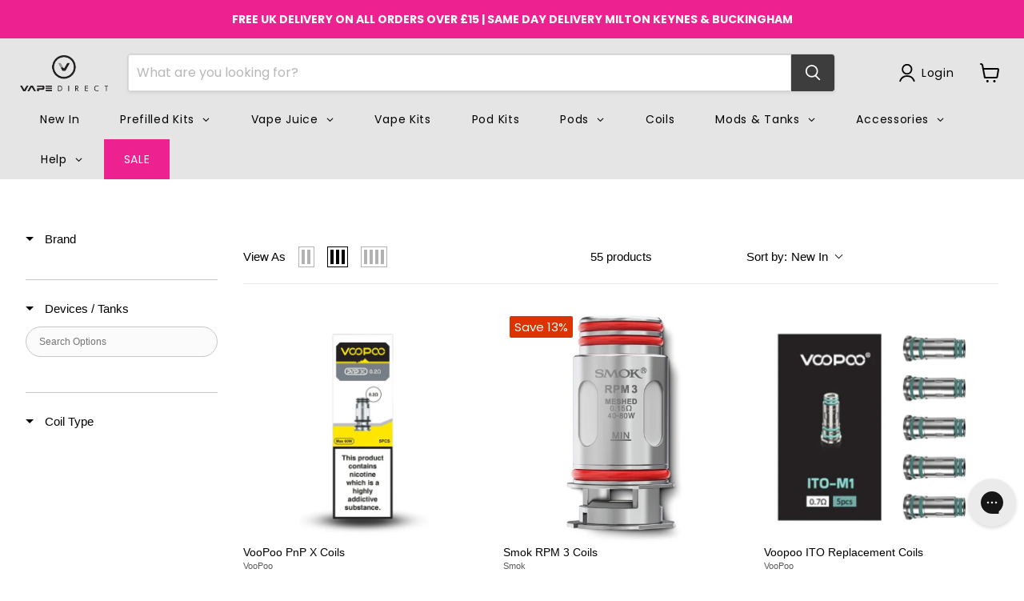

--- FILE ---
content_type: text/html; charset=utf-8
request_url: https://vapedirect.com/collections/coils
body_size: 111044
content:
<!doctype html>
<html class="no-js no-touch" lang="en">
  <head>
    <script type="text/javascript" src="//widget.trustpilot.com/bootstrap/v5/tp.widget.bootstrap.min.js" async></script>
    <!--
    
      

    <script type="text/javascript">
        window.YETT_BLACKLIST = [
        /account-reward-prod\.s3\.ap-south-1\.amazonaws\.com\/account_rewards\.js/,
        /boost-cdn-prod\.bc-solutions\.net/,
        /cdn\.jsdelivr\.net/,
        /cdn\.shopify\.com\/extensions/,
        /cdn\.shopify\.com\/proxy/,
        /cdn\.shopify\.com\/s\/files\/1\/0245\/8547\/0001\/t\/74\/assets\/sca\.dealerform_scripttag\.js/,
        /cdn\.shopify\.com\/s\/files\/1\/0245\/8547\/0001\/t\/74\/assets\/sca\.storelocator_scripttag\.js/,
        /cdn\.shopify\.com\/s\/files\/1\/0245\/8547\/0001\/t\/74\/assets\/sca\.wtb_scripttag\.js/,
        /cdn\.shopify\.com\/shopifycloud\/storefront-recaptcha-v3\/v0\.6\/index\.js/,
        /cdn1\.avada\.io/,
        /d1liekpayvooaz\.cloudfront\.net/,
        /ecommplugins-scripts\.trustpilot\.com/,
        /ecommplugins-trustboxsettings\.trustpilot\.com\/ukvapedirect\.myshopify\.com\.js/,
        /invitejs\.trustpilot\.com/,
        /protect\.humanpresence\.io/,
        /reward-popup-widget\.s3\.amazonaws\.com/,
        /s\.pinimg\.com/,
        /script\.metricode\.com/,
        /seo\.apps\.avada\.io/,
        /static\.lipscore\.com/,
        /cdn\/s\/trekkie\.storefront/,
        /assets\/boost-sd-custom/,
        /assets\/empire/,
        /assets\/instantPage\.min/,
        /cdn\/shopifycloud\/boomerang/,
        /cdn\/shopifycloud\/shopify\/assets\/shop_events_listener/,
        /cdn\/shopifycloud\/shopify\/assets\/storefront\/bars\/preview_bar_injector/,
        /cdn\/shopifycloud\/shopify\/assets\/storefront\/features/,
        /cdn\/shopifycloud\/shopify\/assets\/storefront\/load_feature/,
        /cdn\/wpm/,
        /widget\.trustpilot\.com/,
        /google-analytics\.com/,
        /googletagmanager\.com/,
        /www\.gstatic\.com/,
        /www\.recaptcha\.net/,

        
        /boost-cdn-prod\.bc-solutions\.net/,
        

        
        /boost-cdn-prod\.bc-solutions\.net/,
        

        
        ];

        !function(t,e){"object"==typeof exports&&"undefined"!=typeof module?e(exports):"function"==typeof define&&define.amd?define(["exports"],e):e((t="undefined"!=typeof globalThis?globalThis:t||self).yett={})}(this,(function(t){"use strict";var e="javascript/blocked",r={blacklist:window.YETT_BLACKLIST,whitelist:window.YETT_WHITELIST},n={blacklisted:[]},i=function(t,n){return t&&(!n||n!==e)&&(!r.blacklist||r.blacklist.some((function(e){return e.test(t)})))&&(!r.whitelist||r.whitelist.every((function(e){return!e.test(t)})))},o=function(t){var e=t.getAttribute("src");return r.blacklist&&r.blacklist.every((function(t){return!t.test(e)}))||r.whitelist&&r.whitelist.some((function(t){return t.test(e)}))},c=[],l=[],a=[],s=new MutationObserver((function(t){for(var r=0;r<t.length;r++)for(var o=t[r].addedNodes,s=function(t){var r=o[t];if(1===r.nodeType&&"LINK"===r.tagName&&"stylesheet"==r.rel&&c.push(r.href.split("?")[0]),1===r.nodeType&&"SCRIPT"===r.tagName){""!==r.src&&null!==r.src&&l.push(r.src.split("?")[0]);var s=r.src,u=r.type;if(!1,i(s,u)){a.push(s),n.blacklisted.push([r,r.type]),r.type=e;r.addEventListener("beforescriptexecute",(function t(n){r.getAttribute("type")===e&&n.preventDefault(),r.removeEventListener("beforescriptexecute",t)})),r.parentElement&&r.parentElement.removeChild(r)}}},u=0;u<o.length;u++){s(u)}}));function u(t,e){var r=Object.keys(t);if(Object.getOwnPropertySymbols){var n=Object.getOwnPropertySymbols(t);e&&(n=n.filter((function(e){return Object.getOwnPropertyDescriptor(t,e).enumerable}))),r.push.apply(r,n)}return r}function p(t){for(var e=1;e<arguments.length;e++){var r=null!=arguments[e]?arguments[e]:{};e%2?u(Object(r),!0).forEach((function(e){f(t,e,r[e])})):Object.getOwnPropertyDescriptors?Object.defineProperties(t,Object.getOwnPropertyDescriptors(r)):u(Object(r)).forEach((function(e){Object.defineProperty(t,e,Object.getOwnPropertyDescriptor(r,e))}))}return t}function f(t,e,r){return e in t?Object.defineProperty(t,e,{value:r,enumerable:!0,configurable:!0,writable:!0}):t[e]=r,t}function d(t,e){return function(t){if(Array.isArray(t))return t}(t)||function(t,e){var r=null==t?null:"undefined"!=typeof Symbol&&t[Symbol.iterator]||t["@@iterator"];if(null==r)return;var n,i,o=[],c=!0,l=!1;try{for(r=r.call(t);!(c=(n=r.next()).done)&&(o.push(n.value),!e||o.length!==e);c=!0);}catch(t){l=!0,i=t}finally{try{c||null==r.return||r.return()}finally{if(l)throw i}}return o}(t,e)||b(t,e)||function(){throw new TypeError("Invalid attempt to destructure non-iterable instance.\nIn order to be iterable, non-array objects must have a [Symbol.iterator]() method.")}()}function y(t){return function(t){if(Array.isArray(t))return h(t)}(t)||function(t){if("undefined"!=typeof Symbol&&null!=t[Symbol.iterator]||null!=t["@@iterator"])return Array.from(t)}(t)||b(t)||function(){throw new TypeError("Invalid attempt to spread non-iterable instance.\nIn order to be iterable, non-array objects must have a [Symbol.iterator]() method.")}()}function b(t,e){if(t){if("string"==typeof t)return h(t,e);var r=Object.prototype.toString.call(t).slice(8,-1);return"Object"===r&&t.constructor&&(r=t.constructor.name),"Map"===r||"Set"===r?Array.from(t):"Arguments"===r||/^(?:Ui|I)nt(?:8|16|32)(?:Clamped)?Array$/.test(r)?h(t,e):void 0}}function h(t,e){(null==e||e>t.length)&&(e=t.length);for(var r=0,n=new Array(e);r<e;r++)n[r]=t[r];return n}s.observe(document.documentElement,{childList:!0,subtree:!0});var m=document.createElement,v={src:Object.getOwnPropertyDescriptor(HTMLScriptElement.prototype,"src"),type:Object.getOwnPropertyDescriptor(HTMLScriptElement.prototype,"type")};document.createElement=function(){for(var t=arguments.length,r=new Array(t),n=0;n<t;n++)r[n]=arguments[n];if("script"!==r[0].toLowerCase())return m.bind(document).apply(void 0,r);var o=m.bind(document).apply(void 0,r);try{Object.defineProperties(o,{src:p(p({},v.src),{},{set:function(t){i(t,o.type)&&v.type.set.call(this,e),v.src.set.call(this,t)}}),type:p(p({},v.type),{},{get:function(){var t=v.type.get.call(this);return t===e||i(this.src,t)?null:t},set:function(t){var r=i(o.src,o.type)?e:t;v.type.set.call(this,r)}})}),o.setAttribute=function(t,e){"type"===t||"src"===t?o[t]=e:HTMLScriptElement.prototype.setAttribute.call(o,t,e)}}catch(t){console.warn("Yett: unable to prevent script execution for script src ",o.src,".\n",'A likely cause would be because you are using a third-party browser extension that monkey patches the "document.createElement" function.')}return o};var w=new RegExp("[|\\{}()[\\]^$+*?.]","g");window.arr_injected_css=[],window.arr_injected_script=[],window.arr_blocked_script=[];t.unblock=function(){for(var t=arguments.length,i=new Array(t),u=0;u<t;u++)i[u]=arguments[u];i.length<1?(r.blacklist=[],r.whitelist=[]):(r.blacklist&&(r.blacklist=r.blacklist.filter((function(t){return i.every((function(e){return"string"==typeof e?!t.test(e):e instanceof RegExp?t.toString()!==e.toString():void 0}))}))),r.whitelist&&(r.whitelist=[].concat(y(r.whitelist),y(i.map((function(t){if("string"==typeof t){var e=".*"+t.replace(w,"\\$&")+".*";if(r.whitelist.every((function(t){return t.toString()!==e.toString()})))return new RegExp(e)}else if(t instanceof RegExp&&r.whitelist.every((function(e){return e.toString()!==t.toString()})))return t;return null})).filter(Boolean)))));for(var p=document.querySelectorAll('script[type="'.concat(e,'"]')),f=0;f<p.length;f++){var b=p[f];o(b)&&(n.blacklisted.push([b,"application/javascript"]),b.parentElement.removeChild(b))}var h=0;y(n.blacklisted).forEach((function(t,e){var r=d(t,2),i=r[0],c=r[1];if(o(i)){for(var l=document.createElement("script"),a=0;a<i.attributes.length;a++){var s=i.attributes[a];"src"!==s.name&&"type"!==s.name&&l.setAttribute(s.name,i.attributes[a].value)}""!=i.src&&l.setAttribute("src",i.src),l.setAttribute("type",c||"application/javascript"),l.appendChild(document.createTextNode(i.text)),document.head.appendChild(l),n.blacklisted.splice(e-h,1),h++}})),r.blacklist&&r.blacklist.length<1&&s.disconnect(),window.arr_injected_css=c,window.arr_injected_script=l,window.arr_blocked_script=a},Object.defineProperty(t,"__esModule",{value:!0})}));

        window.CSS_BLACKLIST = [
        // /cdn\.shopify\.com\/extensions\/2c00f544-f615-4c06-a3c4-f77b397281b6\/globo-mega-menu-49\/assets\/globo\.menu\.css/,
        /cdn\.shopify\.com\/extensions\/cc7e6534-cbc1-4e12-af4a-632579dbc6bf\/volumeboost-volume-discount-2\/assets\/hulkcode\.css/,
        /fonts\.googleapis\.com\/css2/,
        /static\.lipscore\.com\/assets\/lipscore-v1\.css/,
        /assets\/boost-sd-custom\.css/,

        
        ];

        window.arr_injected_css_ob2=[],window.arr_injected_css_not_blocked_ob2=[],window.arr_injected_css_blocked_ob2=[],window.arr_injected_script_ob2=[],MutationObserver=window.MutationObserver||window.WebKitMutationObserver;var observer=new MutationObserver(function(t,e){for(let e=0;e<t.length;e++){var{addedNodes:r}=t[e];for(let e=0;e<r.length;e++){const n=r[e];if(1===n.nodeType&&"LINK"===n.tagName&&"stylesheet"==n.rel){window.arr_injected_css_ob2.push(n.href.split("?")[0]);var i=0;for(j=0;j<window.CSS_BLACKLIST.length;j++)new RegExp(CSS_BLACKLIST[j]).test(n.href)&&(window.arr_injected_css_blocked_ob2.push(n.href.split("?")[0]),n.setAttribute("data-href",n.href),n.removeAttribute("href"),i=1);0==i&&window.arr_injected_css_not_blocked_ob2.push(n.href)}else 1===n.nodeType&&"SCRIPT"===n.tagName&&null!==n.src&&""!==n.src&&arr_injected_script_ob2.push(n.src.split("?")[0])}}});function unblockCSS(){var e=window.document.getElementsByTagName("link");for(i=0;i<e.length;i++)""==e[i].getAttribute("data-href")||null==e[i].getAttribute("data-href")||""!=e[i].getAttribute("href")&&null!=e[i].getAttribute("href")||e[i].setAttribute("href",e[i].getAttribute("data-href"))}observer.observe(document,{subtree:!0,childList:!0});
    </script>
    
    <script type="text/javascript">
        function unblockJs(){var t=document.querySelectorAll('[type="wp-block-js"]');for(i=0;i<t.length;i++){const e=document.createElement("script");null!=t[i].getAttribute("data-src")&&""!=t[i].getAttribute("data-src")&&e.setAttribute("src",t[i].getAttribute("data-src")),e.setAttribute("type","application/javascript"),e.appendChild(document.createTextNode(t[i].text)),document.head.appendChild(e),t[i].remove()}}

        window.onscroll = function(){
            window.yett.unblock();
            unblockCSS();
            unblockJs();
        };
    </script>

   <script type="lazyload2">
        setTimeout(()=>{
            window.yett.unblock();
            unblockCSS();
            unblockJs();
        }, 2000);
    </script>


    
    <script type="lazyload2" data-src="//d1liekpayvooaz.cloudfront.net/apps/customizery/customizery.js?shop=ukvapedirect.myshopify.com"></script>
    -->
    <script>
      window.Store = window.Store || {};
      window.Store.id = 24585470001;
    </script>
    <meta charset="utf-8">
    <meta http-equiv="x-ua-compatible" content="IE=edge">

    <link rel="preconnect" href="https://cdn.shopify.com">
    <link rel="preconnect" href="https://fonts.shopifycdn.com">
    <link rel="preconnect" href="https://v.shopify.com">
    <link rel="preconnect" href="https://cdn.shopifycloud.com">
    <link rel="preconnect" href="https://maxcdn.bootstrapcdn.com">

    <title>Coils Collection | Vape Direct</title>

    
      <meta name="description" content="Browse Coils collection at VapeDirect.com, the best UK online vape products &amp; accessories and E-liquids. We have special discounts, order now!">
    

    
  <link rel="shortcut icon" href="//vapedirect.com/cdn/shop/files/FULL-PNG-FAVICON-LOGO-BLACK-WHITE_32x32.png?v=1653647568" type="image/png">


    
      <link rel="canonical" href="https://vapedirect.com/collections/coils" />
    

    <meta name="viewport" content="width=device-width">

    <!-- 
    















<meta property="og:site_name" content="Vape Direct">
<meta property="og:url" content="https://vapedirect.com/collections/coils">
<meta property="og:title" content="Coils Collection | Vape Direct">
<meta property="og:type" content="website">
<meta property="og:description" content="Browse Coils collection at VapeDirect.com, the best UK online vape products &amp; accessories and E-liquids. We have special discounts, order now!">




    
    
    

    
    
    <meta
      property="og:image"
      content="https://vapedirect.com/cdn/shop/collections/1ab9b3be07177b4657b66bf9235b43cd_1200x1200.jpg?v=1665135560"
    />
    <meta
      property="og:image:secure_url"
      content="https://vapedirect.com/cdn/shop/collections/1ab9b3be07177b4657b66bf9235b43cd_1200x1200.jpg?v=1665135560"
    />
    <meta property="og:image:width" content="1200" />
    <meta property="og:image:height" content="1200" />
    
    
    <meta property="og:image:alt" content="Coils" />
  









  <meta name="twitter:site" content="@VapeDirectUK?ref_src=twsrc%5Egoogle%7Ctwcamp%5Eserp%7Ctwgr%5Eauthor">








<meta name="twitter:title" content="Coils Collection | Vape Direct">
<meta name="twitter:description" content="Browse Coils collection at VapeDirect.com, the best UK online vape products &amp; accessories and E-liquids. We have special discounts, order now!">


    
    
    
      
      
      <meta name="twitter:card" content="summary">
    
    
    <meta
      property="twitter:image"
      content="https://vapedirect.com/cdn/shop/collections/1ab9b3be07177b4657b66bf9235b43cd_1200x1200_crop_center.jpg?v=1665135560"
    />
    <meta property="twitter:image:width" content="1200" />
    <meta property="twitter:image:height" content="1200" />
    
    
    <meta property="twitter:image:alt" content="Coils" />
  


    -->

    <link rel="preload" href="//vapedirect.com/cdn/fonts/poppins/poppins_n4.0ba78fa5af9b0e1a374041b3ceaadf0a43b41362.woff2" as="font" crossorigin="anonymous">
    <link rel="preload" as="style" href="//vapedirect.com/cdn/shop/t/111/assets/theme.css?v=157108125773134874161762868599">

    
    
    
        <script>window.performance && window.performance.mark && window.performance.mark('shopify.content_for_header.start');</script><meta id="shopify-digital-wallet" name="shopify-digital-wallet" content="/24585470001/digital_wallets/dialog">
<link rel="alternate" type="application/atom+xml" title="Feed" href="/collections/coils.atom" />
<link rel="next" href="/collections/coils?page=2">
<link rel="alternate" type="application/json+oembed" href="https://vapedirect.com/collections/coils.oembed">
<script async="async" src="/checkouts/internal/preloads.js?locale=en-GB"></script>
<script id="shopify-features" type="application/json">{"accessToken":"f9d80585cac0d9324da568597b5b7b1e","betas":["rich-media-storefront-analytics"],"domain":"vapedirect.com","predictiveSearch":true,"shopId":24585470001,"locale":"en"}</script>
<script>var Shopify = Shopify || {};
Shopify.shop = "ukvapedirect.myshopify.com";
Shopify.locale = "en";
Shopify.currency = {"active":"GBP","rate":"1.0"};
Shopify.country = "GB";
Shopify.theme = {"name":"CURRENT LIVE THEME","id":173670203778,"schema_name":"Empire","schema_version":"11.0.0","theme_store_id":838,"role":"main"};
Shopify.theme.handle = "null";
Shopify.theme.style = {"id":null,"handle":null};
Shopify.cdnHost = "vapedirect.com/cdn";
Shopify.routes = Shopify.routes || {};
Shopify.routes.root = "/";</script>
<script type="module">!function(o){(o.Shopify=o.Shopify||{}).modules=!0}(window);</script>
<script>!function(o){function n(){var o=[];function n(){o.push(Array.prototype.slice.apply(arguments))}return n.q=o,n}var t=o.Shopify=o.Shopify||{};t.loadFeatures=n(),t.autoloadFeatures=n()}(window);</script>
<script id="shop-js-analytics" type="application/json">{"pageType":"collection"}</script>
<script defer="defer" async type="module" src="//vapedirect.com/cdn/shopifycloud/shop-js/modules/v2/client.init-shop-cart-sync_C5BV16lS.en.esm.js"></script>
<script defer="defer" async type="module" src="//vapedirect.com/cdn/shopifycloud/shop-js/modules/v2/chunk.common_CygWptCX.esm.js"></script>
<script type="module">
  await import("//vapedirect.com/cdn/shopifycloud/shop-js/modules/v2/client.init-shop-cart-sync_C5BV16lS.en.esm.js");
await import("//vapedirect.com/cdn/shopifycloud/shop-js/modules/v2/chunk.common_CygWptCX.esm.js");

  window.Shopify.SignInWithShop?.initShopCartSync?.({"fedCMEnabled":true,"windoidEnabled":true});

</script>
<script>(function() {
  var isLoaded = false;
  function asyncLoad() {
    if (isLoaded) return;
    isLoaded = true;
    var urls = ["\/\/d1liekpayvooaz.cloudfront.net\/apps\/customizery\/customizery.js?shop=ukvapedirect.myshopify.com","https:\/\/ecommplugins-scripts.trustpilot.com\/v2.1\/js\/header.min.js?settings=eyJrZXkiOiJoUWQ5Y2VuZTFJb0RmcFNUIiwicyI6Im5vbmUifQ==\u0026shop=ukvapedirect.myshopify.com","https:\/\/ecommplugins-trustboxsettings.trustpilot.com\/ukvapedirect.myshopify.com.js?settings=1689157020546\u0026shop=ukvapedirect.myshopify.com","https:\/\/widget.trustpilot.com\/bootstrap\/v5\/tp.widget.sync.bootstrap.min.js?shop=ukvapedirect.myshopify.com","https:\/\/live.oneid.eastsideapps.io\/js\/oneid.js?shop=ukvapedirect.myshopify.com","https:\/\/cdn.roseperl.com\/storelocator-prod\/stockist-form\/ukvapedirect-1750219697.js?shop=ukvapedirect.myshopify.com","https:\/\/cdn.roseperl.com\/storelocator-prod\/setting\/ukvapedirect-1756415706.js?shop=ukvapedirect.myshopify.com","https:\/\/cdn.roseperl.com\/storelocator-prod\/wtb\/ukvapedirect-1756415707.js?shop=ukvapedirect.myshopify.com","\/\/cdn.shopify.com\/proxy\/54a4cd1c6199f3153b155cb73bedd5eba53071f52790df41ed633d531f4fb0b8\/tabs.tkdigital.dev\/scripts\/ne_smart_tabs_4f77526b42c373c8095f08073a4638d8.js?shop=ukvapedirect.myshopify.com\u0026sp-cache-control=cHVibGljLCBtYXgtYWdlPTkwMA"];
    for (var i = 0; i < urls.length; i++) {
      var s = document.createElement('script');
      s.type = 'text/javascript';
      s.async = true;
      s.src = urls[i];
      var x = document.getElementsByTagName('script')[0];
      x.parentNode.insertBefore(s, x);
    }
  };
  if(window.attachEvent) {
    window.attachEvent('onload', asyncLoad);
  } else {
    window.addEventListener('load', asyncLoad, false);
  }
})();</script>
<script id="__st">var __st={"a":24585470001,"offset":0,"reqid":"a7876aa2-4370-4aa8-9156-494b3b22214c-1768717708","pageurl":"vapedirect.com\/collections\/coils","u":"beb826815d3a","p":"collection","rtyp":"collection","rid":153264095281};</script>
<script>window.ShopifyPaypalV4VisibilityTracking = true;</script>
<script id="captcha-bootstrap">!function(){'use strict';const t='contact',e='account',n='new_comment',o=[[t,t],['blogs',n],['comments',n],[t,'customer']],c=[[e,'customer_login'],[e,'guest_login'],[e,'recover_customer_password'],[e,'create_customer']],r=t=>t.map((([t,e])=>`form[action*='/${t}']:not([data-nocaptcha='true']) input[name='form_type'][value='${e}']`)).join(','),a=t=>()=>t?[...document.querySelectorAll(t)].map((t=>t.form)):[];function s(){const t=[...o],e=r(t);return a(e)}const i='password',u='form_key',d=['recaptcha-v3-token','g-recaptcha-response','h-captcha-response',i],f=()=>{try{return window.sessionStorage}catch{return}},m='__shopify_v',_=t=>t.elements[u];function p(t,e,n=!1){try{const o=window.sessionStorage,c=JSON.parse(o.getItem(e)),{data:r}=function(t){const{data:e,action:n}=t;return t[m]||n?{data:e,action:n}:{data:t,action:n}}(c);for(const[e,n]of Object.entries(r))t.elements[e]&&(t.elements[e].value=n);n&&o.removeItem(e)}catch(o){console.error('form repopulation failed',{error:o})}}const l='form_type',E='cptcha';function T(t){t.dataset[E]=!0}const w=window,h=w.document,L='Shopify',v='ce_forms',y='captcha';let A=!1;((t,e)=>{const n=(g='f06e6c50-85a8-45c8-87d0-21a2b65856fe',I='https://cdn.shopify.com/shopifycloud/storefront-forms-hcaptcha/ce_storefront_forms_captcha_hcaptcha.v1.5.2.iife.js',D={infoText:'Protected by hCaptcha',privacyText:'Privacy',termsText:'Terms'},(t,e,n)=>{const o=w[L][v],c=o.bindForm;if(c)return c(t,g,e,D).then(n);var r;o.q.push([[t,g,e,D],n]),r=I,A||(h.body.append(Object.assign(h.createElement('script'),{id:'captcha-provider',async:!0,src:r})),A=!0)});var g,I,D;w[L]=w[L]||{},w[L][v]=w[L][v]||{},w[L][v].q=[],w[L][y]=w[L][y]||{},w[L][y].protect=function(t,e){n(t,void 0,e),T(t)},Object.freeze(w[L][y]),function(t,e,n,w,h,L){const[v,y,A,g]=function(t,e,n){const i=e?o:[],u=t?c:[],d=[...i,...u],f=r(d),m=r(i),_=r(d.filter((([t,e])=>n.includes(e))));return[a(f),a(m),a(_),s()]}(w,h,L),I=t=>{const e=t.target;return e instanceof HTMLFormElement?e:e&&e.form},D=t=>v().includes(t);t.addEventListener('submit',(t=>{const e=I(t);if(!e)return;const n=D(e)&&!e.dataset.hcaptchaBound&&!e.dataset.recaptchaBound,o=_(e),c=g().includes(e)&&(!o||!o.value);(n||c)&&t.preventDefault(),c&&!n&&(function(t){try{if(!f())return;!function(t){const e=f();if(!e)return;const n=_(t);if(!n)return;const o=n.value;o&&e.removeItem(o)}(t);const e=Array.from(Array(32),(()=>Math.random().toString(36)[2])).join('');!function(t,e){_(t)||t.append(Object.assign(document.createElement('input'),{type:'hidden',name:u})),t.elements[u].value=e}(t,e),function(t,e){const n=f();if(!n)return;const o=[...t.querySelectorAll(`input[type='${i}']`)].map((({name:t})=>t)),c=[...d,...o],r={};for(const[a,s]of new FormData(t).entries())c.includes(a)||(r[a]=s);n.setItem(e,JSON.stringify({[m]:1,action:t.action,data:r}))}(t,e)}catch(e){console.error('failed to persist form',e)}}(e),e.submit())}));const S=(t,e)=>{t&&!t.dataset[E]&&(n(t,e.some((e=>e===t))),T(t))};for(const o of['focusin','change'])t.addEventListener(o,(t=>{const e=I(t);D(e)&&S(e,y())}));const B=e.get('form_key'),M=e.get(l),P=B&&M;t.addEventListener('DOMContentLoaded',(()=>{const t=y();if(P)for(const e of t)e.elements[l].value===M&&p(e,B);[...new Set([...A(),...v().filter((t=>'true'===t.dataset.shopifyCaptcha))])].forEach((e=>S(e,t)))}))}(h,new URLSearchParams(w.location.search),n,t,e,['guest_login'])})(!0,!0)}();</script>
<script integrity="sha256-4kQ18oKyAcykRKYeNunJcIwy7WH5gtpwJnB7kiuLZ1E=" data-source-attribution="shopify.loadfeatures" defer="defer" src="//vapedirect.com/cdn/shopifycloud/storefront/assets/storefront/load_feature-a0a9edcb.js" crossorigin="anonymous"></script>
<script data-source-attribution="shopify.dynamic_checkout.dynamic.init">var Shopify=Shopify||{};Shopify.PaymentButton=Shopify.PaymentButton||{isStorefrontPortableWallets:!0,init:function(){window.Shopify.PaymentButton.init=function(){};var t=document.createElement("script");t.src="https://vapedirect.com/cdn/shopifycloud/portable-wallets/latest/portable-wallets.en.js",t.type="module",document.head.appendChild(t)}};
</script>
<script data-source-attribution="shopify.dynamic_checkout.buyer_consent">
  function portableWalletsHideBuyerConsent(e){var t=document.getElementById("shopify-buyer-consent"),n=document.getElementById("shopify-subscription-policy-button");t&&n&&(t.classList.add("hidden"),t.setAttribute("aria-hidden","true"),n.removeEventListener("click",e))}function portableWalletsShowBuyerConsent(e){var t=document.getElementById("shopify-buyer-consent"),n=document.getElementById("shopify-subscription-policy-button");t&&n&&(t.classList.remove("hidden"),t.removeAttribute("aria-hidden"),n.addEventListener("click",e))}window.Shopify?.PaymentButton&&(window.Shopify.PaymentButton.hideBuyerConsent=portableWalletsHideBuyerConsent,window.Shopify.PaymentButton.showBuyerConsent=portableWalletsShowBuyerConsent);
</script>
<script data-source-attribution="shopify.dynamic_checkout.cart.bootstrap">document.addEventListener("DOMContentLoaded",(function(){function t(){return document.querySelector("shopify-accelerated-checkout-cart, shopify-accelerated-checkout")}if(t())Shopify.PaymentButton.init();else{new MutationObserver((function(e,n){t()&&(Shopify.PaymentButton.init(),n.disconnect())})).observe(document.body,{childList:!0,subtree:!0})}}));
</script>

<script>window.performance && window.performance.mark && window.performance.mark('shopify.content_for_header.end');</script>
      
     
 
    <link href="//vapedirect.com/cdn/shop/t/111/assets/theme.css?v=157108125773134874161762868599" rel="stylesheet" type="text/css" media="all" />
     <link href="//vapedirect.com/cdn/shop/t/111/assets/custom.css?v=134791275186560626031764061999" rel="stylesheet" type="text/css" media="all" />

    

    
    <script>
      window.Theme = window.Theme || {};
      window.Theme.version = '11.0.0';
      window.Theme.name = 'Empire';
      window.Theme.routes = {
        "root_url": "/",
        "account_url": "/account",
        "account_login_url": "/account/login",
        "account_logout_url": "/account/logout",
        "account_register_url": "/account/register",
        "account_addresses_url": "/account/addresses",
        "collections_url": "/collections",
        "all_products_collection_url": "/collections/all",
        "search_url": "/search",
        "predictive_search_url": "/search/suggest",
        "cart_url": "/cart",
        "cart_add_url": "/cart/add",
        "cart_change_url": "/cart/change",
        "cart_clear_url": "/cart/clear",
        "product_recommendations_url": "/recommendations/products",
      };
    </script>
    

    

      <style>
      .boost-sd__header-main .boost-sd__header-main-2-content--relative{
        background-color: #fff;  
      }
      .boost-sd__header-main .boost-sd__header-main-2-content-inner{
        max-width: 100%;
      }
      .boost-sd__header-main{
        border: 1px solid #dbdada;
        border-radius: 6px;
      }
      .boost-sd__header-description p{
        line-height: 1.5;
      }
      .boost-sd__header-description p a{
        text-decoration: none;
        color: #ed2290;
        font-weight: 600;
      }
      .boost-sd__header-description h1{
        font-weight: 100;
        font-size: 15px;
        font-family: var(--boostsd-header-description-font-family);
        line-height: 1.5;
        letter-spacing: 0;
      }
      .boost-sd__header-main-2-content-inner .boost-sd__header-title {
        font-size: 24px;
        letter-spacing: 2px;
        font-weight: 700;
        margin-bottom: 18px;
    }
    </style>

  

  <!-- BEGIN app block: shopify://apps/globo-mega-menu/blocks/app-embed/7a00835e-fe40-45a5-a615-2eb4ab697b58 -->
<link href="//cdn.shopify.com/extensions/019b6e53-04e2-713c-aa06-5bced6079bf6/menufrontend-304/assets/main-navigation-styles.min.css" rel="stylesheet" type="text/css" media="all" />
<link href="//cdn.shopify.com/extensions/019b6e53-04e2-713c-aa06-5bced6079bf6/menufrontend-304/assets/theme-styles.min.css" rel="stylesheet" type="text/css" media="all" />
<script type="text/javascript" hs-ignore data-cookieconsent="ignore" data-ccm-injected>
document.getElementsByTagName('html')[0].classList.add('globo-menu-loading');
window.GloboMenuConfig = window.GloboMenuConfig || {}
window.GloboMenuConfig.curLocale = "en";
window.GloboMenuConfig.shop = "ukvapedirect.myshopify.com";
window.GloboMenuConfig.GloboMenuLocale = "en";
window.GloboMenuConfig.locale = "en";
window.menuRootUrl = "";
window.GloboMenuCustomer = false;
window.GloboMenuAssetsUrl = 'https://cdn.shopify.com/extensions/019b6e53-04e2-713c-aa06-5bced6079bf6/menufrontend-304/assets/';
window.GloboMenuFilesUrl = '//vapedirect.com/cdn/shop/files/';
window.GloboMenuLinklists = {"main-menu": [{'url' :"\/collections\/sales", 'title': "EASTER SALE"},{'url' :"\/collections\/new-in", 'title': "NEW IN"},{'url' :"\/collections\/vape-juice", 'title': "VAPE JUICE"},{'url' :"\/collections\/vape-kits", 'title': "VAPE KITS"},{'url' :"\/collections\/pod-kits", 'title': "POD KITS"},{'url' :"\/collections\/vape-pods", 'title': "REPLACEMENT PODS"},{'url' :"\/collections\/coils", 'title': "COILS"},{'url' :"\/collections\/mods", 'title': "MODS"},{'url' :"\/collections\/tanks", 'title': "TANKS"},{'url' :"\/collections\/batteries-chargers", 'title': "ACCESSORIES"}],"footer": [{'url' :"\/pages\/contact-us", 'title': "Contact Us"},{'url' :"\/pages\/how-our-delivery-options-work-at-vape-direct", 'title': "Delivery Information"},{'url' :"\/pages\/refunds-returns", 'title': "Refunds \u0026 Returns"},{'url' :"\/pages\/loyalty-scheme", 'title': "Loyalty Scheme"},{'url' :"\/pages\/terms-and-conditions", 'title': "Terms \u0026 Conditions"},{'url' :"\/pages\/privacy-policy", 'title': "Privacy Policy"},{'url' :"\/pages\/cookie-policy", 'title': "Cookie Policy"},{'url' :"\/pages\/warranty-returns", 'title': "Warranty"}],"vape-juice": [{'url' :"\/collections\/vape-juice", 'title': "E-Liquid Type"},{'url' :"\/collections\/vape-juice", 'title': "Featured Brands"},{'url' :"\/collections\/multi-buy-discounts-and-offers", 'title': "Shop By Offer"},{'url' :"\/collections\/vape-juice", 'title': "Popular Flavours"},{'url' :"\/collections\/vape-juice", 'title': "Flavour Profile"}],"vape-kits": [{'url' :"\/collections\/vape-kits", 'title': "By Type"},{'url' :"\/collections\/vape-kits", 'title': "By Color"}],"vape-pods": [{'url' :"\/collections\/pod-kits", 'title': "Pod Kits"},{'url' :"\/collections\/vape-pods", 'title': "Vape Pods"}],"mods": [{'url' :"\/collections\/mods", 'title': "Mods"}],"deals": [{'url' :"\/collections\/3-for-5", 'title': "3 for £5"},{'url' :"\/collections\/3-for-12-6-for-20", 'title': "3 For £12 or 6 for £20 "},{'url' :"\/collections\/2-for-15", 'title': "2 for £12"},{'url' :"\/collections\/2-for-15", 'title': "2 For £15"},{'url' :"\/collections\/2-for-18", 'title': "2 for £18"},{'url' :"\/collections\/2-for-20", 'title': "2 FOR £20"},{'url' :"\/collections\/2-for-25", 'title': "2 for £25"}],"information": [{'url' :"\/pages\/about-us", 'title': "About Us"},{'url' :"\/pages\/videos", 'title': "Videos"},{'url' :"https:\/\/vapedirect.com\/blogs\/news", 'title': "Vaping Information \u0026 Guides"}],"batteries-chargers": [{'url' :"\/collections\/batteries-chargers", 'title': "Batteries \u0026 Chargers "}],"bundles": [{'url' :"\/collections\/sales", 'title': "Exclusive offers "}],"all-flavours": [{'url' :"\/collections\/apple", 'title': "Apple"},{'url' :"\/collections\/banana", 'title': "Banana"},{'url' :"\/collections\/bubblegum", 'title': "Bubblegum"},{'url' :"\/collections\/blueberry", 'title': "Blueberry"},{'url' :"\/collections\/berries", 'title': "Berries"},{'url' :"\/collections\/blackcurrant", 'title': "Blackcurrant"},{'url' :"\/collections\/citrus", 'title': "Citrus"},{'url' :"\/collections\/cherry", 'title': "Cherries"},{'url' :"\/collections\/custard", 'title': "Custard"},{'url' :"\/collections\/chocolate", 'title': "Chocolate"},{'url' :"\/collections\/creamy", 'title': "Creamy"},{'url' :"\/collections\/dessert-flavoured-eliquids", 'title': "Dessert"},{'url' :"\/collections\/fruit-flavoured-eliquids", 'title': "Fruit"},{'url' :"\/collections\/6", 'title': "Grape"},{'url' :"\/collections\/guava", 'title': "Guava"},{'url' :"\/collections\/kiwi", 'title': "Kiwi"},{'url' :"\/collections\/lemon", 'title': "Lemon"},{'url' :"\/collections\/menthol-e-liquids", 'title': "Menthol"},{'url' :"\/collections\/raspberry", 'title': "Raspberry"},{'url' :"\/collections\/pineapple", 'title': "Pineapple"},{'url' :"\/collections\/peach", 'title': "Peach"},{'url' :"\/collections\/sweets-and-treats-eliquids", 'title': "Sweet"},{'url' :"\/collections\/strawberry", 'title': "Strawberry"},{'url' :"\/collections\/tropical", 'title': "Tropical"},{'url' :"\/collections\/tobacco", 'title': "Tobacco"},{'url' :"\/collections\/lime", 'title': "Lime"},{'url' :"\/collections\/vanilla", 'title': "Vanilla"},{'url' :"\/collections\/watermelon", 'title': "Watermelon"},{'url' :"\/collections\/berries\/Berry-E-Liquids", 'title': "Berry E-Liquids"}],"customer-account-main-menu": [{'url' :"\/", 'title': "Shop"},{'url' :"https:\/\/shopify.com\/24585470001\/account\/orders?locale=en\u0026region_country=GB", 'title': "Orders"}],"multi-buy-test": [{'url' :"\/collections\/100ml", 'title': "100ml Short Fill E-Liquids"}]}
window.GloboMenuConfig.is_app_embedded = true;
window.showAdsInConsole = true;
</script>
<link href="//cdn.shopify.com/extensions/019b6e53-04e2-713c-aa06-5bced6079bf6/menufrontend-304/assets/font-awesome.min.css" rel="stylesheet" type="text/css" media="all" />


<link href="//cdn.shopify.com/extensions/019b6e53-04e2-713c-aa06-5bced6079bf6/menufrontend-304/assets/remixicon.min.css" rel="stylesheet" type="text/css" media="all" />

<style>.globo-menu-loading .site-navigation > ul.navmenu.navmenu-depth-1 {visibility:hidden;opacity:0}</style><script hs-ignore data-cookieconsent="ignore" data-ccm-injected type="text/javascript">
  window.GloboMenus = window.GloboMenus || [];
  var menuKey = 14304;
  window.GloboMenus[menuKey] = window.GloboMenus[menuKey] || {};
  window.GloboMenus[menuKey].id = menuKey;window.GloboMenus[menuKey].replacement = {"type":"selector","main_menu":"main-menu","mobile_menu":"main-menu","main_menu_selector":".site-navigation > ul.navmenu.navmenu-depth-1","mobile_menu_selector":null};window.GloboMenus[menuKey].type = "main";
  window.GloboMenus[menuKey].schedule = {"enable":false,"from":"0","to":"0"};
  window.GloboMenus[menuKey].settings ={"font":{"tab_fontsize":"14","menu_fontsize":"14","tab_fontfamily":"Roboto","tab_fontweight":"regular","menu_fontfamily":"Poppins","menu_fontweight":"regular","tab_fontfamily_2":"Lato","menu_fontfamily_2":"Lato","submenu_text_fontsize":"15","tab_fontfamily_custom":false,"menu_fontfamily_custom":false,"submenu_text_fontfamily":"Poppins","submenu_text_fontweight":"regular","submenu_heading_fontsize":"14","submenu_text_fontfamily_2":"Arimo","submenu_heading_fontfamily":"Poppins","submenu_heading_fontweight":"700","submenu_description_fontsize":"13","submenu_heading_fontfamily_2":"Bitter","submenu_description_fontfamily":"Poppins","submenu_description_fontweight":"regular","submenu_text_fontfamily_custom":false,"submenu_description_fontfamily_2":"Indie Flower","submenu_heading_fontfamily_custom":false,"submenu_description_fontfamily_custom":false},"color":{"menu_text":"rgba(0, 0, 0, 1)","menu_border":"rgba(229, 229, 229, 1)","submenu_text":"rgba(0, 0, 0, 1)","atc_text_color":"#FFFFFF","submenu_border":"#d1d1d1","menu_background":"rgba(229, 229, 229, 1)","menu_text_hover":"rgba(0, 0, 0, 1)","sale_text_color":"#ffffff","submenu_heading":"rgba(0, 0, 0, 1)","tab_heading_color":"#202020","soldout_text_color":"#757575","submenu_background":"rgba(247, 247, 247, 1)","submenu_text_hover":"rgba(237, 34, 144, 1)","submenu_description":"rgba(63, 63, 63, 1)","atc_background_color":"#1F1F1F","atc_text_color_hover":"#FFFFFF","tab_background_hover":"#d9d9d9","menu_background_hover":"rgba(247, 247, 247, 1)","sale_background_color":"#ec523e","soldout_background_color":"#d5d5d5","tab_heading_active_color":"#000000","submenu_description_hover":"rgba(237, 34, 144, 1)","atc_background_color_hover":"#000000"},"general":{"align":"left","login":false,"border":true,"effect":"fade","logout":false,"search":false,"account":false,"trigger":"hover","register":false,"atcButton":false,"max_width":null,"indicators":true,"responsive":"768","transition":"fade","orientation":"horizontal","menu_padding":25,"carousel_loop":true,"mobile_border":true,"mobile_trigger":"click","submenu_border":true,"tab_lineheight":50,"menu_lineheight":"50","lazy_load_enable":false,"transition_delay":"100","transition_speed":"100","submenu_max_width":"-1","carousel_auto_play":true,"dropdown_lineheight":"50","linklist_lineheight":"30","mobile_sticky_header":true,"desktop_sticky_header":true,"submenu_mobile_open_style":"slide","mobile_hide_linklist_submenu":true},"language":{"name":"Name","sale":"Sale","send":"Send","view":"View details","email":"Email","phone":"Phone Number","search":"Search for...","message":"Message","sold_out":"Sold out","add_to_cart":"Add to cart"}};
  window.GloboMenus[menuKey].itemsLength = 12;
</script><script type="template/html" id="globoMenu14304HTML"><ul class="gm-menu gm-menu-14304 gm-bordered gm-mobile-bordered gm-has-retractor gm-submenu-align-left gm-menu-trigger-hover gm-transition-fade" data-menu-id="14304" data-transition-speed="100" data-transition-delay="100">
<li data-gmmi="0" data-gmdi="0" class="gm-item gm-level-0"><a class="gm-target" title="New In" href="/collections/new-in"><span class="gm-text">New In</span></a></li>

<li data-gmmi="1" data-gmdi="1" class="gm-item gm-level-0 gm-has-submenu gm-submenu-mega gm-submenu-align-full"><a class="gm-target" title="Prefilled Kits"><span class="gm-text">Prefilled Kits</span><span class="gm-retractor"></span></a><div 
      class="gm-submenu gm-mega gm-submenu-bordered" 
      style=""
    ><div class="gm-item gm-header">
      <button>
        <span class="gm-back-retractor"></span>
        <div class="gm-target"><span class="gm-text">Prefilled Kits</span>
        </div>
      </button>
    </div><div style="" class="submenu-background"></div>
      <ul class="gm-grid">
<li class="gm-item gm-grid-item gmcol-3 gm-has-submenu"><ul style="--columns:1" class="gm-links">
<li class="gm-item gm-heading" data-link-group="1"><div class="gm-target" title="Prefilled Kits"><span class="gm-text">Prefilled Kits</span><span class="gm-retractor"></span></div>
</li>
<li class="gm-item" data-link-group="1"><a class="gm-target" title="Dojo Blast 10K | KITS" href="/collections/vaporesso-dojo-blast-10k-prefilled-kit"><span class="gm-text">Dojo Blast 10K | KITS<span class="gm-badge gm-badge-left" style="color: rgba(0, 182, 68, 1)">
          <span style="background: rgba(0, 182, 68, 1); color: #FFFFFF">NEW</span>
        </span></span></a>
</li>
<li class="gm-item" data-link-group="1"><a class="gm-target" title="Elf Bar 600 | KITS" href="https://vapedirect.com/collections/elf-bar-600-prefilled-kits"><span class="gm-text">Elf Bar 600 | KITS</span></a>
</li>
<li class="gm-item" data-link-group="1"><a class="gm-target" title="Elfa Pro | KITS" href="https://vapedirect.com/collections/elf-bar-elfa-pro-prefilled-kits"><span class="gm-text">Elfa Pro | KITS</span></a>
</li>
<li class="gm-item" data-link-group="1"><a class="gm-target" title="SKE Crystal CL6000 | KITS" href="https://vapedirect.com/collections/ske-crystal-cl6000-prefilled-kits"><span class="gm-text">SKE Crystal CL6000 | KITS</span></a>
</li>
<li class="gm-item" data-link-group="1"><a class="gm-target" title="SKE Crystal Plus | KITS" href="https://vapedirect.com/collections/ske-crystal-plus-prefilled-kits"><span class="gm-text">SKE Crystal Plus | KITS</span></a>
</li>
<li class="gm-item" data-link-group="1"><a class="gm-target" title="SKE Crystal Pro | KITS" href="https://vapedirect.com/collections/crystal-pro-prefilled-kits"><span class="gm-text">SKE Crystal Pro | KITS</span></a>
</li>
<li class="gm-item" data-link-group="1"><a class="gm-target" title="Lost Mary 600 | KITS" href="https://vapedirect.com/collections/lost-mary-600-prefilled-kits"><span class="gm-text">Lost Mary 600 | KITS</span></a>
</li>
<li class="gm-item" data-link-group="1"><a class="gm-target" title="Lost Mary BM6000 | KITS" href="https://vapedirect.com/collections/lost-mary-bm6000-prefilled-kits"><span class="gm-text">Lost Mary BM6000 | KITS</span></a>
</li>
<li class="gm-item" data-link-group="1"><a class="gm-target" title="Lost Mary Nera 30K | KITS" href="/collections/lost-mary-nera-30k-fullview-prefilled-pod-kits"><span class="gm-text">Lost Mary Nera 30K | KITS<span class="gm-badge gm-badge-left" style="color: rgba(0, 182, 68, 1)">
          <span style="background: rgba(0, 182, 68, 1); color: #FFFFFF">NEW</span>
        </span></span></a>
</li>
<li class="gm-item" data-link-group="1"><a class="gm-target" title="I VG 2400 | KITS" href="https://vapedirect.com/collections/i-vg-4in1-prefilled-kits"><span class="gm-text">I VG 2400 | KITS</span></a>
</li>
<li class="gm-item" data-link-group="1"><a class="gm-target" title="IVG PRO 12 | KITS" href="/collections/ivg-pro-12-prefilled-kit"><span class="gm-text">IVG PRO 12 | KITS<span class="gm-badge gm-badge-left" style="color: rgba(0, 182, 68, 1)">
          <span style="background: rgba(0, 182, 68, 1); color: rgba(255, 255, 255, 1)">NEW</span>
        </span></span></a>
</li>
<li class="gm-item" data-link-group="1"><a class="gm-target" title="IVG Smart Max 10K | KITS" href="/collections/ivg-smart-max-10k-prefilled-kit"><span class="gm-text">IVG Smart Max 10K | KITS<span class="gm-badge gm-badge-left" style="color: rgba(0, 182, 68, 1)">
          <span style="background: rgba(0, 182, 68, 1); color: #FFFFFF">NEW</span>
        </span></span></a>
</li>
<li class="gm-item" data-link-group="1"><a class="gm-target" title="Pixl Duo | KITS" href="https://vapedirect.com/collections/pixl-duo-prefilled-kits"><span class="gm-text">Pixl Duo | KITS</span></a>
</li>
<li class="gm-item" data-link-group="1"><a class="gm-target" title="Pixl 8000 | KITS" href="https://vapedirect.com/collections/pixl-8000-prefilled-kits"><span class="gm-text">Pixl 8000 | KITS</span></a>
</li>
<li class="gm-item" data-link-group="1"><a class="gm-target" title="SHOP ALL PREFILELD KITS" href="https://vapedirect.com/collections/disposable-alternatives-rechargeable-disposables"><span class="gm-text">SHOP ALL PREFILELD KITS<span class="gm-description">CLICK HERE TO VIEW ALL PREFILELD KITS</span></span></a>
</li></ul>
</li>
<li class="gm-item gm-grid-item gmcol-3 gm-has-submenu"><ul style="--columns:1" class="gm-links">
<li class="gm-item gm-heading" data-link-group="1"><div class="gm-target" title="Prefilled Pods"><span class="gm-text">Prefilled Pods</span><span class="gm-retractor"></span></div>
</li>
<li class="gm-item" data-link-group="1"><a class="gm-target" title="Dojo Blast 10K | PODS" href="/collections/dojo-blast-10k-prefilled-pods"><span class="gm-text">Dojo Blast 10K | PODS<span class="gm-badge gm-badge-left" style="color: rgba(0, 182, 68, 1)">
          <span style="background: rgba(0, 182, 68, 1); color: #FFFFFF">NEW</span>
        </span></span></a>
</li>
<li class="gm-item" data-link-group="1"><a class="gm-target" title="Elf Bar 600 | PODS" href="https://vapedirect.com/collections/elf-bar-prefilled-pods"><span class="gm-text">Elf Bar 600 | PODS</span></a>
</li>
<li class="gm-item" data-link-group="1"><a class="gm-target" title="Elfa Pro | PODS" href="https://vapedirect.com/collections/elfa-pro-prefilled-pods"><span class="gm-text">Elfa Pro | PODS</span></a>
</li>
<li class="gm-item" data-link-group="1"><a class="gm-target" title="SKE Crystal CL6000 | PODS" href="https://vapedirect.com/collections/ske-crystal-cl6000-prefilled-pods"><span class="gm-text">SKE Crystal CL6000 | PODS</span></a>
</li>
<li class="gm-item" data-link-group="1"><a class="gm-target" title="SKE Crystal Plus | PODS" href="https://vapedirect.com/collections/ske-crystal-plus-prefilled-pods"><span class="gm-text">SKE Crystal Plus | PODS</span></a>
</li>
<li class="gm-item" data-link-group="1"><a class="gm-target" title="SKE Crystal Pro | PODS" href="https://vapedirect.com/collections/ske-crystal-pro-prefilled-pods"><span class="gm-text">SKE Crystal Pro | PODS</span></a>
</li>
<li class="gm-item" data-link-group="1"><a class="gm-target" title="Lost Mary 600 | PODS" href="https://vapedirect.com/collections/lost-mary-600-prefilled-pods"><span class="gm-text">Lost Mary 600 | PODS</span></a>
</li>
<li class="gm-item" data-link-group="1"><a class="gm-target" title="Lost Mary BM6000 | PODS" href="https://vapedirect.com/collections/lost-mary-bm6000-prefilled-pods"><span class="gm-text">Lost Mary BM6000 | PODS</span></a>
</li>
<li class="gm-item" data-link-group="1"><a class="gm-target" title="Lost Mary Nera 15K | PODS" href="/collections/lost-mary-nera-15k-prefilled-pods"><span class="gm-text">Lost Mary Nera 15K | PODS<span class="gm-badge gm-badge-left" style="color: rgba(0, 182, 68, 1)">
          <span style="background: rgba(0, 182, 68, 1); color: #FFFFFF">NEW</span>
        </span></span></a>
</li>
<li class="gm-item" data-link-group="1"><a class="gm-target" title="I VG 2400 | PODS" href="https://vapedirect.com/collections/ivg-4in1-prefilled-pods"><span class="gm-text">I VG 2400 | PODS</span></a>
</li>
<li class="gm-item" data-link-group="1"><a class="gm-target" title="IVG PRO 12 | PODS" href="/collections/ivg-pro-12-prefilled-pods"><span class="gm-text">IVG PRO 12 | PODS<span class="gm-badge gm-badge-left" style="color: rgba(0, 182, 68, 1)">
          <span style="background: rgba(0, 182, 68, 1); color: rgba(255, 255, 255, 1)">NEW</span>
        </span></span></a>
</li>
<li class="gm-item" data-link-group="1"><a class="gm-target" title="IVG Smart Max 10K | PODS" href="/collections/ivg-smart-max-10k-refill-pods"><span class="gm-text">IVG Smart Max 10K | PODS<span class="gm-badge gm-badge-left" style="color: rgba(0, 182, 68, 1)">
          <span style="background: rgba(0, 182, 68, 1); color: #FFFFFF">NEW</span>
        </span></span></a>
</li>
<li class="gm-item" data-link-group="1"><a class="gm-target" title="Pixl Duo | PODS" href="https://vapedirect.com/collections/pixl-duo-prefilled-pods"><span class="gm-text">Pixl Duo | PODS</span></a>
</li>
<li class="gm-item" data-link-group="1"><a class="gm-target" title="Pixl 8000 | PODS" href="https://vapedirect.com/collections/pixl-8000-pre-filled-pods"><span class="gm-text">Pixl 8000 | PODS</span></a>
</li>
<li class="gm-item" data-link-group="1"><a class="gm-target" title="SHOP ALL PREFILELD PODS" href="https://vapedirect.com/collections/pre-filled-pods"><span class="gm-text">SHOP ALL PREFILELD PODS<span class="gm-description">CLICK HERE TO VIEW ALL PREFILELD PODS</span></span></a>
</li></ul>
</li>
<li class="gm-item gm-grid-item gmcol-3 gm-has-submenu"><ul style="--columns:1" class="gm-links">
<li class="gm-item gm-heading" data-link-group="1"><div class="gm-target" title="More Information"><span class="gm-text">More Information</span><span class="gm-retractor"></span></div>
</li>
<li class="gm-item" data-link-group="1"><a class="gm-target" title="Alternative Products to Disposable Vapes: Lost Mary 6000 Prefilled Pod Kits" href="https://vapedirect.com/blogs/the-vape-room-101/alternative-products-to-disposable-vapes-lost-mary-6000-prefilled-pod-kits"><span class="gm-text">Alternative Products to Disposable Vapes: Lost Mary 6000 Prefilled Pod Kits</span></a>
</li>
<li class="gm-item" data-link-group="1"><a class="gm-target" title="Alternative Products to Disposable Vapes: the SKE Crystal CL600 Prefilled Pod Kit" href="https://vapedirect.com/blogs/the-vape-room-101/alternative-products-to-disposable-vapes-the-ske-crystal-cl600-prefilled-pod-kit"><span class="gm-text">Alternative Products to Disposable Vapes: the SKE Crystal CL600 Prefilled Pod Kit</span></a>
</li>
<li class="gm-item" data-link-group="1"><a class="gm-target" title="Alternative Products to Disposable Vapes: The IVG 4 in 1 Prefilled Pod Kit" href="https://vapedirect.com/blogs/the-vape-room-101/alternative-products-to-disposable-vapes-the-ivg-4-in-1-prefilled-pod-kit"><span class="gm-text">Alternative Products to Disposable Vapes: The IVG 4 in 1 Prefilled Pod Kit</span></a>
</li>
<li class="gm-item" data-link-group="1"><a class="gm-target" title="Alternative Products to Disposable Vapes: The Pixl 8000 Prefilled Vape Kit" href="https://vapedirect.com/blogs/the-vape-room-101/alternative-products-to-disposable-vapes-the-pixl-8000-prefilled-vape-kit"><span class="gm-text">Alternative Products to Disposable Vapes: The Pixl 8000 Prefilled Vape Kit</span></a>
</li>
<li class="gm-item" data-link-group="1"><a class="gm-target" title="Options for Vaping After the June 1st Ban on Disposables" href="https://vapedirect.com/blogs/the-vape-room-101/options-for-vaping-after-the-june-1st-ban-on-disposables"><span class="gm-text">Options for Vaping After the June 1st Ban on Disposables</span></a>
</li></ul>
</li></ul>
    </div></li>

<li data-gmmi="2" data-gmdi="2" class="gm-item gm-level-0 gm-has-submenu gm-submenu-mega gm-submenu-align-full"><a class="gm-target" title="Vape Juice"><span class="gm-text">Vape Juice</span><span class="gm-retractor"></span></a><div 
      class="gm-submenu gm-mega gm-submenu-bordered" 
      style=""
    ><div class="gm-item gm-header">
      <button>
        <span class="gm-back-retractor"></span>
        <div class="gm-target"><span class="gm-text">Vape Juice</span>
        </div>
      </button>
    </div><div style="" class="submenu-background"></div>
      <ul class="gm-grid">
<li class="gm-item gm-grid-item gmcol-3 gm-has-submenu"><ul style="--columns:1" class="gm-links gm-jc-start">
<li class="gm-item gm-heading" data-link-group="1"><div class="gm-target" title="E-Liquid Type"><span class="gm-text">E-Liquid Type</span><span class="gm-retractor"></span></div>
</li>
<li class="gm-item" data-link-group="1"><a class="gm-target" title="Shop All E-Liquids" href="https://vapedirect.com/collections/vape-juice"><span class="gm-text">Shop All E-Liquids<span class="gm-description">View All</span></span></a>
</li>
<li class="gm-item" data-link-group="1"><a class="gm-target" title="Nicotine Salts" href="/collections/nicotine-salts-10ml"><span class="gm-text">Nicotine Salts</span></a>
</li>
<li class="gm-item" data-link-group="1"><a class="gm-target" title="Starter E-Liquids" href="/collections/eliquids-for-beginner-vapers"><span class="gm-text">Starter E-Liquids</span></a>
</li>
<li class="gm-item" data-link-group="1"><a class="gm-target" title="Disposable Flavours" href="/collections/disposable-flavoured-eliquids"><span class="gm-text">Disposable Flavours</span></a>
</li>
<li class="gm-item" data-link-group="1"><a class="gm-target" title="Short Fill" href="/collections/shortfills"><span class="gm-text">Short Fill<span class="gm-description">50ml & 100ml</span></span></a>
</li>
<li class="gm-item" data-link-group="1"><a class="gm-target" title="Nicotine Free" href="https://vapedirect.com/collections/vape-juice?e_liquid_group=ELIQUID%3ANicotine+Free"><span class="gm-text">Nicotine Free</span></a>
</li>
<li class="gm-item" data-link-group="1"><a class="gm-target" title="Nicotine Shots" href="/collections/nicotine-salts"><span class="gm-text">Nicotine Shots</span></a>
</li>
<li class="gm-item" data-link-group="1"><a class="gm-target" title="Pre Filled Pods" href="/collections/pre-filled-pods"><span class="gm-text">Pre Filled Pods<span class="gm-description">Elfa Pro & Crystal Plus Pods</span></span></a>
</li>
<li class="gm-item gm-heading" data-link-group="2"><div class="gm-target" title="Flavour Profile"><span class="gm-text">Flavour Profile</span><span class="gm-retractor"></span></div>
</li>
<li class="gm-item" data-link-group="2"><a class="gm-target" title="Bakery &amp; Cream" href="/collections/bakery-flavoured-eliquids"><span class="gm-text">Bakery & Cream</span></a>
</li>
<li class="gm-item" data-link-group="2"><a class="gm-target" title="Berries" href="/collections/berries"><span class="gm-text">Berries</span></a>
</li>
<li class="gm-item" data-link-group="2"><a class="gm-target" title="Citrus" href="/collections/citrus"><span class="gm-text">Citrus</span></a>
</li>
<li class="gm-item" data-link-group="2"><a class="gm-target" title="Desserts" href="/collections/dessert-flavoured-eliquids"><span class="gm-text">Desserts</span></a>
</li>
<li class="gm-item" data-link-group="2"><a class="gm-target" title="Drinks &amp; Beverages" href="/collections/beverage"><span class="gm-text">Drinks & Beverages</span></a>
</li>
<li class="gm-item" data-link-group="2"><a class="gm-target" title="Fruits" href="/collections/fruit-flavoured-eliquids"><span class="gm-text">Fruits</span></a>
</li>
<li class="gm-item" data-link-group="2"><a class="gm-target" title="Menthol / Mint" href="/collections/menthol-e-liquids"><span class="gm-text">Menthol / Mint</span></a>
</li>
<li class="gm-item" data-link-group="2"><a class="gm-target" title="Candy &amp; Sweets" href="/collections/sweets-and-treats-eliquids"><span class="gm-text">Candy & Sweets</span></a>
</li>
<li class="gm-item" data-link-group="2"><a class="gm-target" title="Tobacco" href="/collections/tobacco"><span class="gm-text">Tobacco</span></a>
</li>
<li class="gm-item" data-link-group="2"><a class="gm-target" title="View All Flavours...." href="https://vapedirect.com/collections/e-liquid-flavour-list"><i class="gm-icon fa fa-angle-right"></i><span class="gm-text">View All Flavours....</span></a>
</li></ul>
</li>
<li class="gm-item gm-grid-item gmcol-3 gm-has-submenu"><ul style="--columns:1" class="gm-links gm-jc-start">
<li class="gm-item gm-heading" data-link-group="1"><div class="gm-target" title="Top Selling"><span class="gm-text">Top Selling</span><span class="gm-retractor"></span></div>
</li>
<li class="gm-item" data-link-group="1"><a class="gm-target" title="Bar Edition" href="https://vapedirect.com/collections/riot-squad?riot_e_liquid_brands=SUB%3ABar+Edition"><span class="gm-text">Bar Edition<span class="gm-badge gm-badge-left" style="color: #0693E3">
          <span style="background: #0693E3; color: #FFFFFF">New Flavours</span>
        </span><span class="gm-description">By Riot Squad</span></span></a>
</li>
<li class="gm-item" data-link-group="1"><a class="gm-target" title="Bar Juice 5000" href="/collections/bar-juice-5000"><span class="gm-text">Bar Juice 5000<span class="gm-badge gm-badge-left" style="color: #ff9500">
          <span style="background: #ff9500; color: #FFFFFF">Elf Bar Juice</span>
        </span><span class="gm-description">6 for £20 Mix 'n' Match</span></span></a>
</li>
<li class="gm-item" data-link-group="1"><a class="gm-target" title="SKE Crystal Salts" href="/collections/ske-crystal-nicotine-salts"><span class="gm-text">SKE Crystal Salts<span class="gm-badge gm-badge-left" style="color: #25d0db">
          <span style="background: #25d0db; color: #FFFFFF">NEW</span>
        </span><span class="gm-description">6 for £20 Mix 'n' Match</span></span></a>
</li>
<li class="gm-item" data-link-group="1"><a class="gm-target" title="I VG" href="/collections/i-vg"><span class="gm-text">I VG<span class="gm-description">50ml, 100ml & 2400 Disposable</span></span></a>
</li>
<li class="gm-item" data-link-group="1"><a class="gm-target" title="V4 Vapour" href="/collections/v4pour"><span class="gm-text">V4 Vapour<span class="gm-description">4 for £10 Mix 'n' Match</span></span></a>
</li>
<li class="gm-item gm-heading" data-link-group="2"><div class="gm-target" title="Featured Brands"><span class="gm-text">Featured Brands</span><span class="gm-retractor"></span></div>
</li>
<li class="gm-item" data-link-group="2"><a class="gm-target" title="ELFLIQ" href="/collections/elfbar-elfliq-nicotine-salts"><span class="gm-text">ELFLIQ<span class="gm-badge gm-badge-left" style="color: rgba(255, 149, 0, 1)">
          <span style="background: rgba(255, 149, 0, 1); color: #FFFFFF">Elf bar Juice</span>
        </span></span></a>
</li>
<li class="gm-item" data-link-group="2"><a class="gm-target" title="Doozy Temptations" href="/collections/doozy-temptations-10ml-nic-salt"><span class="gm-text">Doozy Temptations<span class="gm-badge gm-badge-left" style="color: rgba(123, 14, 196, 1)">
          <span style="background: rgba(123, 14, 196, 1); color: #FFFFFF">3 For £12</span>
        </span></span></a>
</li>
<li class="gm-item" data-link-group="2"><a class="gm-target" title="Dinner Lady" href="/collections/dinner-lady"><span class="gm-text">Dinner Lady</span></a>
</li>
<li class="gm-item" data-link-group="2"><a class="gm-target" title="Drip Liquids" href="/collections/drip-liquids"><span class="gm-text">Drip Liquids</span></a>
</li>
<li class="gm-item" data-link-group="2"><a class="gm-target" title="Doozy Vape Co" href="/collections/doozy"><span class="gm-text">Doozy Vape Co</span></a>
</li>
<li class="gm-item" data-link-group="2"><a class="gm-target" title="Double Drip" href="/collections/double-drip"><span class="gm-text">Double Drip</span></a>
</li>
<li class="gm-item" data-link-group="2"><a class="gm-target" title="Just Juice Bar Salt" href="/collections/just-juice-nic-salt"><span class="gm-text">Just Juice Bar Salt<span class="gm-badge gm-badge-left" style="color: rgba(16, 177, 33, 1)">
          <span style="background: rgba(16, 177, 33, 1); color: #FFFFFF">Bar Juice</span>
        </span></span></a>
</li>
<li class="gm-item" data-link-group="2"><a class="gm-target" title="OX Passion By OXVA" href="/collections/ox-passion-by-oxva"><span class="gm-text">OX Passion By OXVA<span class="gm-badge gm-badge-left" style="color: rgba(255, 149, 0, 1)">
          <span style="background: rgba(255, 149, 0, 1); color: #FFFFFF">OXVA 10MLS</span>
        </span></span></a>
</li>
<li class="gm-item" data-link-group="2"><a class="gm-target" title="Flavour Treats" href="/collections/flavour-treats"><span class="gm-text">Flavour Treats</span></a>
</li>
<li class="gm-item" data-link-group="2"><a class="gm-target" title="V4 Vapour" href="/collections/v4pour"><span class="gm-text">V4 Vapour</span></a>
</li>
<li class="gm-item" data-link-group="2"><a class="gm-target" title="View All Brands" href="https://vapedirect.com/collections/vape-juice"><i class="gm-icon fa fa-angle-right"></i><span class="gm-text">View All Brands</span></a>
</li></ul>
</li>
<li class="gm-item gm-grid-item gmcol-3 gm-has-submenu"><ul style="--columns:1" class="gm-links gm-jc-start">
<li class="gm-item gm-heading" data-link-group="1"><div class="gm-target" title="View More Brands..."><span class="gm-text">View More Brands...</span><span class="gm-retractor"></span></div>
</li>
<li class="gm-item" data-link-group="1"><a class="gm-target" title="Elux Legend Nic Salts" href="/collections/elux-legend-nic-salts"><span class="gm-text">Elux Legend Nic Salts</span></a>
</li>
<li class="gm-item" data-link-group="1"><a class="gm-target" title="French Dude" href="/collections/french-dude"><span class="gm-text">French Dude</span></a>
</li>
<li class="gm-item" data-link-group="1"><a class="gm-target" title="HEX E-liquids" href="/collections/hex-e-liquids"><span class="gm-text">HEX E-liquids</span></a>
</li>
<li class="gm-item" data-link-group="1"><a class="gm-target" title="I VG" href="/collections/i-vg"><span class="gm-text">I VG</span></a>
</li>
<li class="gm-item" data-link-group="1"><a class="gm-target" title="Juice N Power" href="/collections/juice-n-power"><span class="gm-text">Juice N Power</span></a>
</li>
<li class="gm-item" data-link-group="1"><a class="gm-target" title="Just Juice" href="/collections/just-juice"><span class="gm-text">Just Juice</span></a>
</li>
<li class="gm-item" data-link-group="1"><a class="gm-target" title="Nasty Liq" href="/collections/nasty-eliquids"><span class="gm-text">Nasty Liq</span></a>
</li>
<li class="gm-item" data-link-group="1"><a class="gm-target" title="Ohm Brew" href="/collections/ohmbrew"><span class="gm-text">Ohm Brew</span></a>
</li>
<li class="gm-item" data-link-group="1"><a class="gm-target" title="Pancake Man" href="/collections/pancake-man"><span class="gm-text">Pancake Man</span></a>
</li>
<li class="gm-item" data-link-group="1"><a class="gm-target" title="Pacha Mama" href="/collections/pacha-mama"><span class="gm-text">Pacha Mama</span></a>
</li>
<li class="gm-item" data-link-group="1"><a class="gm-target" title="Pukka Juice" href="/collections/pukka-juice"><span class="gm-text">Pukka Juice</span></a>
</li>
<li class="gm-item" data-link-group="1"><a class="gm-target" title="Riot Squad" href="/collections/riot-squad"><span class="gm-text">Riot Squad</span></a>
</li>
<li class="gm-item" data-link-group="1"><a class="gm-target" title="Riot Squad Nic Salts" href="/collections/riot-squad-nic-salt"><span class="gm-text">Riot Squad Nic Salts</span></a>
</li>
<li class="gm-item" data-link-group="1"><a class="gm-target" title="Sadboy" href="/collections/sadboy-100ml-shortfills"><span class="gm-text">Sadboy<span class="gm-badge gm-badge-left" style="color: rgba(223, 0, 0, 1)">
          <span style="background: rgba(223, 0, 0, 1); color: #FFFFFF">100ml</span>
        </span></span></a>
</li>
<li class="gm-item" data-link-group="1"><a class="gm-target" title="Seriously By Doozy" href="/collections/the-seriously-range-by-doozy"><span class="gm-text">Seriously By Doozy</span></a>
</li>
<li class="gm-item" data-link-group="1"><a class="gm-target" title="Steep Lyfe" href="/collections/steep-lyfe"><span class="gm-text">Steep Lyfe</span></a>
</li>
<li class="gm-item" data-link-group="1"><a class="gm-target" title="Unreal Raspberry" href="/collections/unreal-raspberry"><span class="gm-text">Unreal Raspberry</span></a>
</li>
<li class="gm-item" data-link-group="1"><a class="gm-target" title="Vampire Vape" href="/collections/vampire-vape"><span class="gm-text">Vampire Vape</span></a>
</li>
<li class="gm-item" data-link-group="1"><a class="gm-target" title="V4 Vapour" href="/collections/v4pour"><span class="gm-text">V4 Vapour<span class="gm-badge gm-badge-left" style="color: #e30606">
          <span style="background: #e30606; color: #FFFFFF">4 For £10</span>
        </span></span></a>
</li>
<li class="gm-item" data-link-group="1"><a class="gm-target" title="Wick Liquor" href="/collections/wick-liquor"><span class="gm-text">Wick Liquor</span></a>
</li>
<li class="gm-item" data-link-group="1"><a class="gm-target" title="Zeus Juice" href="/collections/zeus-juice"><span class="gm-text">Zeus Juice</span></a>
</li>
<li class="gm-item" data-link-group="1"><a class="gm-target" title="View All Brands..." href="https://vapedirect.com/collections/vape-juice"><i class="gm-icon fa fa-angle-right"></i><span class="gm-text">View All Brands...</span></a>
</li></ul>
</li>
<li class="gm-item gm-grid-item gmcol-3 gm-has-submenu"><ul style="--columns:1" class="gm-links">
<li class="gm-item gm-heading" data-link-group="1"><div class="gm-target" title="Shop By Offer"><span class="gm-text">Shop By Offer</span><span class="gm-retractor"></span></div>
</li>
<li class="gm-item" data-link-group="1"><a class="gm-target" title="10ml E-liquid Offers" href="/collections/10ml"><span class="gm-text">10ml E-liquid Offers<span class="gm-description">Mix "n" Match</span></span></a>
</li>
<li class="gm-item" data-link-group="1"><a class="gm-target" title="4 For £10" href="/collections/4-for-10"><span class="gm-text">4 For £10<span class="gm-description">10ml E-liquids</span></span></a>
</li>
<li class="gm-item" data-link-group="1"><a class="gm-target" title="3 For £12" href="/collections/3-for-12-6-for-20"><span class="gm-text">3 For £12<span class="gm-description">10ml Nicotine Salts</span></span></a>
</li>
<li class="gm-item" data-link-group="1"><a class="gm-target" title="6 For £20" href="/collections/3-for-12-6-for-20"><span class="gm-text">6 For £20<span class="gm-description">10ml Nicotine Salts</span></span></a>
</li>
<li class="gm-item" data-link-group="1"><a class="gm-target" title="2 For £18" href="/collections/2-for-18"><span class="gm-text">2 For £18<span class="gm-description">50ml Short Fills</span></span></a>
</li>
<li class="gm-item" data-link-group="1"><a class="gm-target" title="2 For £20" href="/collections/2-for-20"><span class="gm-text">2 For £20<span class="gm-description">50ml Short Fills</span></span></a>
</li>
<li class="gm-item" data-link-group="1"><a class="gm-target" title="2 For £20 100ML" href="/collections/2-for-20-100ml-shortfills"><span class="gm-text">2 For £20 100ML<span class="gm-description">100ml Short Fills</span></span></a>
</li>
<li class="gm-item" data-link-group="1"><a class="gm-target" title="2 FOR £25 100ML" href="/collections/2-for-25-100ml-shortfills"><span class="gm-text">2 FOR £25 100ML<span class="gm-description">100ml Short Fills</span></span></a>
</li>
<li class="gm-item" data-link-group="1"><a class="gm-target" title="2 FOR £32 100ML" href="/collections/2-for-32-100ml-shortfills"><span class="gm-text">2 FOR £32 100ML<span class="gm-description">100ml Short Fills</span></span></a>
</li>
<li class="gm-item" data-link-group="1"><a class="gm-target" title="E-liquid Clearance" href="/collections/sales"><span class="gm-text">E-liquid Clearance<span class="gm-description">View Our Sale Section</span></span></a>
</li>
<li class="gm-item" data-link-group="1"><a class="gm-target" title="All Shortfill Multi Buys" href="/collections/50ml"><span class="gm-text">All Shortfill Multi Buys<span class="gm-description">Mix "n" Match</span></span></a>
</li></ul>
</li></ul>
    </div></li>

<li data-gmmi="3" data-gmdi="3" class="gm-item gm-hidden-desktop gm-hidden-mobile gm-level-0 gm-has-submenu gm-submenu-mega gm-submenu-align-full"><a class="gm-target" title="Vape Kits" href="/collections/vape-kits"><span class="gm-text">Vape Kits</span><span class="gm-retractor"></span></a><div 
      class="gm-submenu gm-mega gm-submenu-bordered" 
      style=""
    ><div class="gm-item gm-header">
      <button>
        <span class="gm-back-retractor"></span>
        <div class="gm-target"><span class="gm-text">Vape Kits</span>
        </div>
      </button>
    </div><div style="" class="submenu-background"></div>
      <ul class="gm-grid">
<li class="gm-item gm-grid-item gmcol-3 gm-has-submenu"><ul style="--columns:1" class="gm-links">
<li class="gm-item gm-heading" data-link-group="1"><div class="gm-target" title="Shop by Type"><span class="gm-text">Shop by Type</span><span class="gm-retractor"></span></div>
</li>
<li class="gm-item" data-link-group="1"><a class="gm-target" title="Menu item 1"><span class="gm-text">Menu item 1</span></a>
</li>
<li class="gm-item" data-link-group="1"><a class="gm-target" title="Menu item 2"><span class="gm-text">Menu item 2</span></a>
</li></ul>
</li>
<li class="gm-item gm-grid-item gmcol-3 gm-has-submenu"><ul style="--columns:1" class="gm-links">
<li class="gm-item gm-heading" data-link-group="1"><div class="gm-target" title="Shop by Brand"><span class="gm-text">Shop by Brand</span><span class="gm-retractor"></span></div>
</li>
<li class="gm-item" data-link-group="1"><a class="gm-target" title="Menu item 1"><span class="gm-text">Menu item 1</span></a>
</li>
<li class="gm-item" data-link-group="1"><a class="gm-target" title="Menu item 2"><span class="gm-text">Menu item 2</span></a>
</li></ul>
</li>
<li class="gm-item gm-grid-item gmcol-3 gm-has-submenu"><ul style="--columns:1" class="gm-links">
<li class="gm-item gm-heading" data-link-group="1"><div class="gm-target" title="Heading"><span class="gm-text">Heading</span><span class="gm-retractor"></span></div>
</li>
<li class="gm-item" data-link-group="1"><a class="gm-target" title="Menu item 1"><span class="gm-text">Menu item 1</span></a>
</li>
<li class="gm-item" data-link-group="1"><a class="gm-target" title="Menu item 2"><span class="gm-text">Menu item 2</span></a>
</li></ul>
</li>
<li class="gm-item gm-grid-item gmcol-3 gm-has-submenu"><ul style="--columns:1" class="gm-links">
<li class="gm-item gm-heading" data-link-group="1"><div class="gm-target" title="Heading"><span class="gm-text">Heading</span><span class="gm-retractor"></span></div>
</li>
<li class="gm-item" data-link-group="1"><a class="gm-target" title="Menu item 1"><span class="gm-text">Menu item 1</span></a>
</li>
<li class="gm-item" data-link-group="1"><a class="gm-target" title="Menu item 2"><span class="gm-text">Menu item 2</span></a>
</li></ul>
</li></ul>
    </div></li>

<li data-gmmi="4" data-gmdi="4" class="gm-item gm-level-0"><a class="gm-target" title="Vape Kits" href="/collections/vape-kits"><span class="gm-text">Vape Kits</span></a></li>

<li data-gmmi="5" data-gmdi="5" class="gm-item gm-level-0"><a class="gm-target" title="Pod Kits" href="/collections/pod-kits"><span class="gm-text">Pod Kits</span></a></li>

<li data-gmmi="6" data-gmdi="6" class="gm-item gm-level-0 gm-has-submenu gm-submenu-dropdown gm-submenu-align-left"><a class="gm-target" title="Pods" href="https://vapedirect.com/collections/vape-pods"><span class="gm-text">Pods</span><span class="gm-retractor"></span></a><ul class="gm-submenu gm-dropdown gm-submenu-bordered gm-orientation-vertical "><div class="gm-item gm-header">
      <button>
        <span class="gm-back-retractor"></span>
        <div class="gm-target"><span class="gm-text">Pods</span>
        </div>
      </button>
    </div>
<li class="gm-item"><a class="gm-target" title="Replacement Pods" href="/collections/vape-pods"><span class="gm-text">Replacement Pods</span></a>
</li>
<li class="gm-item"><a class="gm-target" title="Pre-Filled Pods" href="/collections/pre-filled-pods"><span class="gm-text">Pre-Filled Pods</span></a>
</li></ul></li>

<li data-gmmi="7" data-gmdi="7" class="gm-item gm-level-0"><a class="gm-target" title="Coils" href="https://vapedirect.com/collections/coils-pods"><span class="gm-text">Coils</span></a></li>

<li data-gmmi="8" data-gmdi="8" class="gm-item gm-level-0 gm-has-submenu gm-submenu-dropdown gm-submenu-align-left"><a class="gm-target" title="Mods &amp; Tanks"><span class="gm-text">Mods & Tanks</span><span class="gm-retractor"></span></a><ul class="gm-submenu gm-dropdown gm-submenu-bordered gm-orientation-vertical "><div class="gm-item gm-header">
      <button>
        <span class="gm-back-retractor"></span>
        <div class="gm-target"><span class="gm-text">Mods & Tanks</span>
        </div>
      </button>
    </div>
<li class="gm-item"><a class="gm-target" title="Vape Mods" href="/collections/mods"><span class="gm-text">Vape Mods</span></a>
</li>
<li class="gm-item"><a class="gm-target" title="Tanks" href="/collections/tanks"><span class="gm-text">Tanks</span></a>
</li></ul></li>

<li data-gmmi="9" data-gmdi="9" class="gm-item gm-level-0 gm-has-submenu gm-submenu-dropdown gm-submenu-align-left"><a class="gm-target" title="Accessories" href="/collections/accessories"><span class="gm-text">Accessories</span><span class="gm-retractor"></span></a><ul class="gm-submenu gm-dropdown gm-submenu-bordered gm-orientation-vertical "><div class="gm-item gm-header">
      <button>
        <span class="gm-back-retractor"></span>
        <div class="gm-target"><span class="gm-text">Accessories</span>
        </div>
      </button>
    </div>
<li class="gm-item"><a class="gm-target" title="Batteries &amp; Chargers" href="/collections/batteries-chargers"><span class="gm-text">Batteries & Chargers</span></a>
</li>
<li class="gm-item"><a class="gm-target" title="Replacement Glass" href="/collections/replacement-glass/replacement-glass"><span class="gm-text">Replacement Glass</span></a>
</li>
<li class="gm-item"><a class="gm-target" title="All Accessories"><span class="gm-text">All Accessories</span></a>
</li></ul></li>

<li data-gmmi="10" data-gmdi="10" class="gm-item gm-level-0 gm-has-submenu gm-submenu-dropdown gm-submenu-align-right"><a class="gm-target" title="Help"><span class="gm-text">Help</span><span class="gm-retractor"></span></a><ul class="gm-submenu gm-dropdown gm-submenu-bordered gm-orientation-vertical "><div class="gm-item gm-header">
      <button>
        <span class="gm-back-retractor"></span>
        <div class="gm-target"><span class="gm-text">Help</span>
        </div>
      </button>
    </div>
<li class="gm-item gm-has-submenu gm-submenu-dropdown gm-submenu-align-left"><a class="gm-target" title="Store Locator" href="https://vapedirect.com/pages/vape-direct-store-locations"><span class="gm-text">Store Locator</span><span class="gm-retractor"></span></a><ul class="gm-submenu gm-dropdown gm-submenu-bordered gm-orientation-vertical "><div class="gm-item gm-header">
      <button>
        <span class="gm-back-retractor"></span>
        <div class="gm-target"><span class="gm-text">Store Locator</span>
        </div>
      </button>
    </div>
<li class="gm-item"><a class="gm-target" title="Vape Direct - Stacey Bushes" href="https://vapedirect.com/pages/vape-direct-stacey-bushes"><span class="gm-text">Vape Direct - Stacey Bushes</span></a>
</li>
<li class="gm-item"><a class="gm-target" title="Vape Direct - Neath hill" href="/pages/vapedirect-neath-hill-milton-keynes"><span class="gm-text">Vape Direct - Neath hill</span></a>
</li>
<li class="gm-item"><a class="gm-target" title="Vape Direct - Buckingham" href="/pages/vape-direct-buckingham-vape-shop"><span class="gm-text">Vape Direct - Buckingham</span></a>
</li></ul>
</li>
<li class="gm-item"><a class="gm-target" title="Contact Us" href="/pages/contact-us"><span class="gm-text">Contact Us</span></a>
</li>
<li class="gm-item"><a class="gm-target" title="NEWS" href="/blogs/vaping-news"><span class="gm-text">NEWS<span class="gm-description">The Latest Vaping News</span></span></a>
</li>
<li class="gm-item"><a class="gm-target" title="Vape Room 101" href="/blogs/the-vape-room-101"><span class="gm-text">Vape Room 101<span class="gm-description">Updates From Vaping 101</span></span></a>
</li></ul></li>

<li style="--gm-item-custom-color:rgba(255, 255, 255, 1);--gm-item-custom-hover-color:rgba(0, 0, 0, 1);--gm-item-custom-background-color:rgba(237, 34, 144, 1);--gm-item-custom-hover-background-color:rgba(247, 247, 247, 1);" data-gmmi="11" data-gmdi="11" class="gm-item gm-level-0 has-custom-color"><a class="gm-target" title="SALE" href="/collections/sales"><span class="gm-text">SALE</span></a></li>
</ul></script><style>
.gm-menu-installed .gm-menu.gm-menu-14304 {
  background-color: rgba(229, 229, 229, 1) !important;
  color: rgba(0, 0, 0, 1);
  font-family: "Poppins", sans-serif;
  font-size: 15px;
}
.gm-menu-installed .gm-menu.gm-menu-14304.gm-bordered:not(.gm-menu-mobile):not(.gm-vertical) > .gm-level-0 + .gm-level-0 {
  border-left: 1px solid rgba(229, 229, 229, 1) !important;
}
.gm-menu-installed .gm-menu.gm-bordered.gm-vertical > .gm-level-0 + .gm-level-0:not(.searchItem),
.gm-menu-installed .gm-menu.gm-menu-14304.gm-mobile-bordered.gm-menu-mobile > .gm-level-0 + .gm-level-0:not(.searchItem){
  border-top: 1px solid rgba(229, 229, 229, 1) !important;
}
.gm-menu-installed .gm-menu.gm-menu-14304 .gm-item.gm-level-0 > .gm-target > .gm-text{
  font-family: "Poppins", sans-serif !important;
}
.gm-menu-installed .gm-menu.gm-menu-14304 .gm-item.gm-level-0 > .gm-target{
  padding: 15px 25px !important;
  font-family: "Poppins", sans-serif !important;
}

.gm-menu-mobile .gm-retractor:after {
  margin-right: 25px !important;
}

.gm-back-retractor:after {
  margin-left: 25px !important;
}

.gm-menu-installed .gm-menu.gm-menu-14304 .gm-item.gm-level-0 > .gm-target,
.gm-menu-installed .gm-menu.gm-menu-14304 .gm-item.gm-level-0 > .gm-target > .gm-icon,
.gm-menu-installed .gm-menu.gm-menu-14304 .gm-item.gm-level-0 > .gm-target > .gm-text,
.gm-menu-installed .gm-menu.gm-menu-14304 .gm-item.gm-level-0 > .gm-target > .gm-retractor {
  color: rgba(0, 0, 0, 1) !important;
  font-size: 14px !important;
  font-weight: 400 !important;
  font-style: normal !important;
  line-height: 20px !important;
}

.gm-menu.gm-menu-14304 .gm-submenu.gm-search-form input{
  line-height: 40px !important;
}

.gm-menu-installed .gm-menu.gm-menu-14304 .gm-item.gm-level-0.gm-active > .gm-target,
.gm-menu-installed .gm-menu.gm-menu-14304 .gm-item.gm-level-0:hover > .gm-target{
  background-color: rgba(247, 247, 247, 1) !important;
}

.gm-menu-installed .gm-menu.gm-menu-14304 .gm-item.gm-level-0.gm-active > .gm-target,
.gm-menu-installed .gm-menu.gm-menu-14304 .gm-item.gm-level-0.gm-active > .gm-target > .gm-icon,
.gm-menu-installed .gm-menu.gm-menu-14304 .gm-item.gm-level-0.gm-active > .gm-target > .gm-text,
.gm-menu-installed .gm-menu.gm-menu-14304 .gm-item.gm-level-0.gm-active > .gm-target > .gm-retractor,
.gm-menu-installed .gm-menu.gm-menu-14304 .gm-item.gm-level-0:hover > .gm-target,
.gm-menu-installed .gm-menu.gm-menu-14304 .gm-item.gm-level-0:hover > .gm-target > .gm-icon,
.gm-menu-installed .gm-menu.gm-menu-14304 .gm-item.gm-level-0:hover > .gm-target > .gm-text,
.gm-menu-installed .gm-menu.gm-menu-14304 .gm-item.gm-level-0:hover > .gm-target > .gm-retractor{
  color: rgba(0, 0, 0, 1) !important;
}

.gm-menu-installed .gm-menu.gm-menu-14304 .gm-submenu.gm-submenu-bordered:not(.gm-aliexpress) {
  border: 1px solid #d1d1d1 !important;
}

.gm-menu-installed .gm-menu.gm-menu-14304.gm-menu-mobile .gm-tabs > .gm-tab-links > .gm-item {
  border-top: 1px solid #d1d1d1 !important;
}

.gm-menu-installed .gm-menu.gm-menu-14304 .gm-tab-links > .gm-item.gm-active > .gm-target{
  background-color: #d9d9d9 !important;
}

.gm-menu-installed .gm-menu.gm-menu-14304 .gm-submenu.gm-mega,
.gm-menu-installed .gm-menu.gm-menu-14304 .gm-submenu.gm-search-form,
.gm-menu-installed .gm-menu.gm-menu-14304 .gm-submenu-aliexpress .gm-tab-links,
.gm-menu-installed .gm-menu.gm-menu-14304 .gm-submenu-aliexpress .gm-tab-content,
.gm-menu-installed .gm-menu.gm-menu-mobile.gm-submenu-open-style-slide.gm-menu-14304 .gm-submenu.gm-aliexpress,
.gm-menu-installed .gm-menu.gm-menu-mobile.gm-submenu-open-style-slide.gm-menu-14304 .gm-tab-panel,
.gm-menu-installed .gm-menu.gm-menu-mobile.gm-submenu-open-style-slide.gm-menu-14304 .gm-links .gm-links-group {
  background-color: rgba(247, 247, 247, 1) !important;
}
.gm-menu-installed .gm-menu.gm-menu-14304 .gm-submenu-bordered .gm-tabs-left > .gm-tab-links {
  border-right: 1px solid #d1d1d1 !important;
}
.gm-menu-installed .gm-menu.gm-menu-14304 .gm-submenu-bordered .gm-tabs-top > .gm-tab-links {
  border-bottom: 1px solid #d1d1d1 !important;
}
.gm-menu-installed .gm-menu.gm-menu-14304 .gm-submenu-bordered .gm-tabs-right > .gm-tab-links {
  border-left: 1px solid #d1d1d1 !important;
}
.gm-menu-installed .gm-menu.gm-menu-14304 .gm-tab-links > .gm-item > .gm-target,
.gm-menu-installed .gm-menu.gm-menu-14304 .gm-tab-links > .gm-item > .gm-target > .gm-text{
  font-family: "Roboto", sans-serif;
  font-size: 14px;
  font-weight: 400;
  font-style: normal;
}
.gm-menu-installed .gm-menu.gm-menu-14304 .gm-tab-links > .gm-item > .gm-target > .gm-icon{
  font-size: 14px;
}
.gm-menu-installed .gm-menu.gm-menu-14304 .gm-tab-links > .gm-item > .gm-target,
.gm-menu-installed .gm-menu.gm-menu-14304 .gm-tab-links > .gm-item > .gm-target > .gm-text,
.gm-menu-installed .gm-menu.gm-menu-14304 .gm-tab-links > .gm-item > .gm-target > .gm-retractor,
.gm-menu-installed .gm-menu.gm-menu-14304 .gm-tab-links > .gm-item > .gm-target > .gm-icon,
.gm-menu-installed .gm-menu.gm-menu-mobile.gm-submenu-open-style-slide.gm-menu-14304 .gm-tabs .gm-tab-panel .gm-header > button > .gm-target,
.gm-menu-installed .gm-menu.gm-menu-mobile.gm-submenu-open-style-slide.gm-menu-14304 .gm-tabs .gm-tab-panel .gm-header > button > .gm-target > .gm-text,
.gm-menu-installed .gm-menu.gm-menu-mobile.gm-submenu-open-style-slide.gm-menu-14304 .gm-tabs .gm-tab-panel > .gm-header > button > .gm-back-retractor {
  color: #202020 !important;
}
.gm-menu-installed .gm-menu.gm-menu-14304 .gm-tab-links > .gm-item.gm-active > .gm-target,
.gm-menu-installed .gm-menu.gm-menu-14304 .gm-tab-links > .gm-item.gm-active > .gm-target > .gm-text,
.gm-menu-installed .gm-menu.gm-menu-14304 .gm-tab-links > .gm-item.gm-active > .gm-target > .gm-retractor,
.gm-menu-installed .gm-menu.gm-menu-14304 .gm-tab-links > .gm-item.gm-active > .gm-target > .gm-icon,
.gm-menu-installed .gm-menu.gm-menu-mobile.gm-submenu-open-style-slide.gm-menu-14304 .gm-tab-links > .gm-item > .gm-target:hover > .gm-text,
.gm-menu-installed .gm-menu.gm-menu-mobile.gm-submenu-open-style-slide.gm-menu-14304 .gm-tab-links > .gm-item > .gm-target:hover > .gm-retractor {
  color: #000000 !important;
}

.gm-menu-installed .gm-menu.gm-menu-14304 .gm-dropdown {
  background-color: rgba(247, 247, 247, 1) !important;
}
.gm-menu-installed .gm-menu.gm-menu-14304 .gm-dropdown > li > a,
.gm-menu-installed .gm-menu.gm-menu-mobile.gm-submenu-open-style-slide.gm-menu-14304 .gm-header > button > .gm-target {
  line-height: 20px !important;
}
.gm-menu-installed .gm-menu.gm-menu-14304 .gm-tab-links > li > a {
  line-height: 20px !important;
}
.gm-menu-installed .gm-menu.gm-menu-14304 .gm-links > li:not(.gm-heading) > a,
.gm-menu-installed .gm-menu.gm-menu-14304 .gm-links > .gm-links-group > li:not(.gm-heading) > a {
  line-height: 20px !important;
}
.gm-html-inner,
.gm-menu-installed .gm-menu.gm-menu-14304 .gm-submenu .gm-item .gm-target{
  color: rgba(0, 0, 0, 1) !important;
  font-family: "Poppins", sans-serif !important;
  font-size: 15px !important;
  font-weight: 400 !important;
  font-style: normal !important;
}
.gm-menu-installed .gm-menu.gm-menu-mobile.gm-submenu-open-style-slide.gm-menu-14304 .gm-submenu .gm-item .gm-back-retractor  {
  color: rgba(0, 0, 0, 1) !important;
}
.gm-menu-installed .gm-menu.gm-menu-14304 .gm-submenu .gm-item .gm-target .gm-icon {
  font-size: 15px !important;
}
.gm-menu-installed .gm-menu.gm-menu-14304 .gm-submenu .gm-item .gm-heading,
.gm-menu-installed .gm-menu.gm-menu-14304 .gm-submenu .gm-item .gm-heading .gm-target{
  color: rgba(0, 0, 0, 1) !important;
  font-family: "Poppins", sans-serif !important;
  font-size: 14px !important;
  font-weight: 700 !important;
  font-style: normal !important;
}
.gm-menu-installed .gm-menu.gm-menu-mobile.gm-submenu-open-style-slide.gm-menu-14304 .gm-submenu .gm-item .gm-heading .gm-back-retractor {
  color: rgba(0, 0, 0, 1) !important;
}
.gm-menu-installed .gm-menu.gm-menu-14304 .gm-submenu .gm-target:hover,
.gm-menu-installed .gm-menu.gm-menu-14304 .gm-submenu .gm-target:hover .gm-text,
.gm-menu-installed .gm-menu.gm-menu-14304 .gm-submenu .gm-target:hover .gm-icon,
.gm-menu-installed .gm-menu.gm-menu-14304 .gm-submenu .gm-target:hover .gm-retractor{
  color: rgba(237, 34, 144, 1) !important;
}

.gm-menu-installed .gm-menu.gm-menu-mobile.gm-submenu-open-style-slide.gm-menu-14304 .gm-submenu .gm-target:hover .gm-text,
.gm-menu-installed .gm-menu.gm-menu-mobile.gm-submenu-open-style-slide.gm-menu-14304 .gm-submenu .gm-target:hover .gm-icon {
  color: rgba(0, 0, 0, 1) !important;
}

.gm-menu-installed .gm-menu.gm-menu-14304 .gm-submenu .gm-target:hover .gm-price {
  color: rgba(0, 0, 0, 1) !important;
}
.gm-menu-installed .gm-menu.gm-menu-14304 .gm-submenu .gm-target:hover .gm-old-price {
  color: rgba(63, 63, 63, 1) !important;
}
.gm-menu-installed .gm-menu.gm-menu-14304 > .gm-item.gm-level-0 >.gm-target:hover > .gm-text > .gm-description,
.gm-menu-installed .gm-menu.gm-menu-14304 .gm-submenu .gm-target:hover > .gm-text > .gm-description {
  color: rgba(237, 34, 144, 1) !important;
}

.gm-menu-installed .gm-menu.gm-menu-14304 > .gm-item.gm-level-0 .gm-description,
.gm-menu-installed .gm-menu.gm-menu-14304 .gm-submenu .gm-item .gm-description {
  color: rgba(63, 63, 63, 1) !important;
    font-family: "Poppins", sans-serif !important;
  font-size: 13px !important;
  font-weight: 400 !important;
  font-style: normal !important;
  }
.gm-menu.gm-menu-14304 .gm-label.gm-sale-label{
  color: #ffffff !important;
  background: #ec523e !important;
}
.gm-menu.gm-menu-14304 .gm-label.gm-sold_out-label{
  color: #757575 !important;
  background: #d5d5d5 !important;
}

.theme_store_id_777 .drawer a, 
.drawer h3, 
.drawer .h3,
.theme_store_id_601.gm-menu-installed .gm-menu.gm-menu-14304 .gm-level-0 > a.icon-account,
.theme_store_id_601.gm-menu-installed .gm-menu.gm-menu-14304 .gm-level-0 > a.icon-search,
.theme_store_id_601 #nav.gm-menu.gm-menu-14304 .gm-level-0 > a,
.gm-menu-installed .gm-menu.gm-menu-14304 > .gm-level-0.gm-theme-li > a
.theme_store_id_601 #nav.gm-menu.gm-menu-14304 .gm-level-0 > select.currencies {
  color: rgba(0, 0, 0, 1) !important;
}

.theme_store_id_601 #nav.gm-menu.gm-menu-14304 .gm-level-0 > select.currencies > option {
  background-color: rgba(229, 229, 229, 1) !important;
}

.gm-menu-installed .gm-menu.gm-menu-14304 > .gm-level-0.gm-theme-li > a {
  font-family: "Poppins", sans-serif !important;
  font-size: 14px !important;
}

.gm-menu.gm-menu-14304 .gm-product-atc input.gm-btn-atc{
  color: #FFFFFF !important;
  background-color: #1F1F1F !important;
  font-family: "Poppins", sans-serif !important;
}

.gm-menu.gm-menu-14304 .gm-product-atc input.gm-btn-atc:hover{
  color: #FFFFFF !important;
  background-color: #000000 !important;
}

.gm-menu.gm-menu-14304.gm-transition-fade .gm-item>.gm-submenu {
  -webkit-transition-duration: 100ms;
  transition-duration: 100ms;
  transition-delay: 100ms !important;
  -webkit-transition-delay: 100ms !important;
}

.gm-menu.gm-menu-14304.gm-transition-shiftup .gm-item>.gm-submenu {
  -webkit-transition-duration: 100ms;
  transition-duration: 100ms;
  transition-delay: 100ms !important;
  -webkit-transition-delay: 100ms !important;
}

.gm-menu-installed .gm-menu.gm-menu-14304 > .gm-level-0.has-custom-color > .gm-target,
.gm-menu-installed .gm-menu.gm-menu-14304 > .gm-level-0.has-custom-color > .gm-target .gm-icon, 
.gm-menu-installed .gm-menu.gm-menu-14304 > .gm-level-0.has-custom-color > .gm-target .gm-retractor, 
.gm-menu-installed .gm-menu.gm-menu-14304 > .gm-level-0.has-custom-color > .gm-target .gm-text{
  color: var(--gm-item-custom-color, rgba(0, 0, 0, 1)) !important;
}
.gm-menu-installed .gm-menu.gm-menu-14304 > .gm-level-0.has-custom-color > .gm-target{
  background: var(--gm-item-custom-background-color, rgba(229, 229, 229, 1)) !important;
}

.gm-menu-installed .gm-menu.gm-menu-14304 > .gm-level-0.has-custom-color.gm-active > .gm-target,
.gm-menu-installed .gm-menu.gm-menu-14304 > .gm-level-0.has-custom-color.gm-active > .gm-target .gm-icon, 
.gm-menu-installed .gm-menu.gm-menu-14304 > .gm-level-0.has-custom-color.gm-active > .gm-target .gm-retractor, 
.gm-menu-installed .gm-menu.gm-menu-14304 > .gm-level-0.has-custom-color.gm-active > .gm-target .gm-text,
.gm-menu-installed .gm-menu.gm-menu-14304 > .gm-level-0.has-custom-color:hover > .gm-target, 
.gm-menu-installed .gm-menu.gm-menu-14304 > .gm-level-0.has-custom-color:hover > .gm-target .gm-icon, 
.gm-menu-installed .gm-menu.gm-menu-14304 > .gm-level-0.has-custom-color:hover > .gm-target .gm-retractor, 
.gm-menu-installed .gm-menu.gm-menu-14304 > .gm-level-0.has-custom-color:hover > .gm-target .gm-text{
  color: var(--gm-item-custom-hover-color, rgba(0, 0, 0, 1)) !important;
}
.gm-menu-installed .gm-menu.gm-menu-14304 > .gm-level-0.has-custom-color.gm-active > .gm-target,
.gm-menu-installed .gm-menu.gm-menu-14304 > .gm-level-0.has-custom-color:hover > .gm-target{
  background: var(--gm-item-custom-hover-background-color, rgba(247, 247, 247, 1)) !important;
}
.gm-links .gm-item.custom-heading .gm-text {
    font-weight: 600 !important;
}

.gm-links .gm-item.custom-heading {
    border-bottom: 1px solid #ebebeb;
}

.gm-menu-installed .gm-menu.gm-menu-14304 > .gm-level-0.has-custom-color > .gm-target,
.gm-menu-installed .gm-menu.gm-menu-14304 > .gm-level-0.has-custom-color > .gm-target .gm-icon, 
.gm-menu-installed .gm-menu.gm-menu-14304 > .gm-level-0.has-custom-color > .gm-target .gm-retractor, 
.gm-menu-installed .gm-menu.gm-menu-14304 > .gm-level-0.has-custom-color > .gm-target .gm-text{
  color: var(--gm-item-custom-color) !important;
}
.gm-menu-installed .gm-menu.gm-menu-14304 > .gm-level-0.has-custom-color > .gm-target{
  background: var(--gm-item-custom-background-color) !important;
}
.gm-menu-installed .gm-menu.gm-menu-14304 > .gm-level-0.has-custom-color.gm-active > .gm-target,
.gm-menu-installed .gm-menu.gm-menu-14304 > .gm-level-0.has-custom-color.gm-active > .gm-target .gm-icon, 
.gm-menu-installed .gm-menu.gm-menu-14304 > .gm-level-0.has-custom-color.gm-active > .gm-target .gm-retractor, 
.gm-menu-installed .gm-menu.gm-menu-14304 > .gm-level-0.has-custom-color.gm-active > .gm-target .gm-text,
.gm-menu-installed .gm-menu.gm-menu-14304 > .gm-level-0.has-custom-color:hover > .gm-target, 
.gm-menu-installed .gm-menu.gm-menu-14304 > .gm-level-0.has-custom-color:hover > .gm-target .gm-icon, 
.gm-menu-installed .gm-menu.gm-menu-14304 > .gm-level-0.has-custom-color:hover > .gm-target .gm-retractor, 
.gm-menu-installed .gm-menu.gm-menu-14304 > .gm-level-0.has-custom-color:hover > .gm-target .gm-text{
  color: var(--gm-item-custom-hover-color) !important;
}
.gm-menu-installed .gm-menu.gm-menu-14304 > .gm-level-0.has-custom-color.gm-active > .gm-target,
.gm-menu-installed .gm-menu.gm-menu-14304 > .gm-level-0.has-custom-color:hover > .gm-target{
  background: var(--gm-item-custom-hover-background-color) !important;
}
.gm-menu-installed .gm-menu.gm-menu-14304 .gm-image a {
  width: var(--gm-item-image-width);
  max-width: 100%;
}
.gm-menu-installed .gm-menu.gm-menu-14304 .gm-icon.gm-icon-img {
  width: var(--gm-item-icon-width);
  max-width: var(--gm-item-icon-width, 60px);
}
</style><link href="https://fonts.googleapis.com/css2?family=Poppins:ital,wght@0,400;0,700&family=Roboto:ital,wght@0,400&display=swap" rel="stylesheet"><script hs-ignore data-cookieconsent="ignore" data-ccm-injected type="text/javascript">
  window.GloboMenus = window.GloboMenus || [];
  var menuKey = 58693;
  window.GloboMenus[menuKey] = window.GloboMenus[menuKey] || {};
  window.GloboMenus[menuKey].id = menuKey;window.GloboMenus[menuKey].items = [{"url":"https:\/\/vapedirect.com\/collections\/disposable-alternatives-rechargeable-disposables","icon":"align-center","badge":{"color":"#FFFFFF","title":null,"enable":false,"badgeBackground":"#0693E3"},"depth":0,"title":"Prefilled Kits","divide":false,"toDate":null,"children":[{"url":"https:\/\/vapedirect.com\/collections\/disposable-alternatives-rechargeable-disposables?pf_m_%3A%3Acustom%3A%3Asub_brand=Connex+By+Riot+Squad","icon":null,"badge":{"color":"#FFFFFF","title":null,"enable":false,"badgeBackground":"#0693E3"},"depth":1,"title":"Connex","divide":false,"toDate":null,"children":[],"fromDate":null,"collapsed":false,"iconColor":null,"textColor":null,"extraClass":null,"description":null,"hideOnMobile":false,"hideOnDesktop":false,"iconHoverColor":null,"textHoverColor":null,"backgroundColor":null,"hideWhenLoggedIn":false,"showWhenLoggedIn":false,"boxBackgroundColor":null,"schedulePublishing":false,"backgroundHoverColor":null,"boxHoverBackgroundColor":null},{"url":"https:\/\/vapedirect.com\/collections\/disposable-alternatives-rechargeable-disposables?pf_m_%3A%3Acustom%3A%3Asub_brand=Dojo+Blast+10K+KIT","icon":null,"badge":{"color":"#FFFFFF","title":null,"enable":false,"badgeBackground":"#0693E3"},"depth":1,"title":"Dojo Blast 10K","divide":false,"toDate":null,"children":[],"fromDate":null,"collapsed":false,"iconColor":null,"textColor":null,"extraClass":null,"description":null,"hideOnMobile":false,"hideOnDesktop":false,"iconHoverColor":null,"textHoverColor":null,"backgroundColor":null,"hideWhenLoggedIn":false,"showWhenLoggedIn":false,"boxBackgroundColor":null,"schedulePublishing":false,"backgroundHoverColor":null,"boxHoverBackgroundColor":null},{"url":"https:\/\/vapedirect.com\/collections\/disposable-alternatives-rechargeable-disposables?pf_m_%3A%3Acustom%3A%3Asub_brand=Dojo+Blast+10K+KIT","icon":null,"badge":{"color":"#FFFFFF","title":null,"enable":false,"badgeBackground":"#0693E3"},"depth":1,"title":"Elfa Pro","divide":false,"toDate":null,"children":[],"fromDate":null,"collapsed":false,"iconColor":null,"textColor":null,"extraClass":null,"description":null,"hideOnMobile":false,"hideOnDesktop":false,"iconHoverColor":null,"textHoverColor":null,"backgroundColor":null,"hideWhenLoggedIn":false,"showWhenLoggedIn":false,"boxBackgroundColor":null,"schedulePublishing":false,"backgroundHoverColor":null,"boxHoverBackgroundColor":null},{"url":"https:\/\/vapedirect.com\/collections\/disposable-alternatives-rechargeable-disposables?pf_m_%3A%3Acustom%3A%3Asub_brand=Elfbar+600+Pod+Kit","icon":null,"badge":{"color":"#FFFFFF","title":null,"enable":false,"badgeBackground":"#0693E3"},"depth":1,"title":"Elfbar 600","divide":false,"toDate":null,"children":[],"fromDate":null,"collapsed":false,"iconColor":null,"textColor":null,"extraClass":null,"description":null,"hideOnMobile":false,"hideOnDesktop":false,"iconHoverColor":null,"textHoverColor":null,"backgroundColor":null,"hideWhenLoggedIn":false,"showWhenLoggedIn":false,"boxBackgroundColor":null,"schedulePublishing":false,"backgroundHoverColor":null,"boxHoverBackgroundColor":null},{"url":"https:\/\/vapedirect.com\/collections\/disposable-alternatives-rechargeable-disposables?pf_m_%3A%3Acustom%3A%3Asub_brand=I+VG+PRO+12+KIT","icon":null,"badge":{"color":"#FFFFFF","title":null,"enable":false,"badgeBackground":"#0693E3"},"depth":1,"title":"I VG Pro","divide":false,"toDate":null,"children":[],"fromDate":null,"collapsed":false,"iconColor":null,"textColor":null,"extraClass":null,"description":null,"hideOnMobile":false,"hideOnDesktop":false,"iconHoverColor":null,"textHoverColor":null,"backgroundColor":null,"hideWhenLoggedIn":false,"showWhenLoggedIn":false,"boxBackgroundColor":null,"schedulePublishing":false,"backgroundHoverColor":null,"boxHoverBackgroundColor":null},{"url":"https:\/\/vapedirect.com\/collections\/disposable-alternatives-rechargeable-disposables?pf_m_%3A%3Acustom%3A%3Asub_brand=IVG+2400+%28NEW%29+Pod+Kit","icon":null,"badge":{"color":"#FFFFFF","title":null,"enable":false,"badgeBackground":"#0693E3"},"depth":1,"title":"I VG 2400","divide":false,"toDate":null,"children":[],"fromDate":null,"collapsed":false,"iconColor":null,"textColor":null,"extraClass":null,"description":null,"hideOnMobile":false,"hideOnDesktop":false,"iconHoverColor":null,"textHoverColor":null,"backgroundColor":null,"hideWhenLoggedIn":false,"showWhenLoggedIn":false,"boxBackgroundColor":null,"schedulePublishing":false,"backgroundHoverColor":null,"boxHoverBackgroundColor":null},{"url":"https:\/\/vapedirect.com\/collections\/disposable-alternatives-rechargeable-disposables?pf_m_%3A%3Acustom%3A%3Asub_brand=IVG+Smart+Max+Kit","icon":null,"badge":{"color":"#FFFFFF","title":null,"enable":false,"badgeBackground":"#0693E3"},"depth":1,"title":"I VG Smart Max","divide":false,"toDate":null,"children":[],"fromDate":null,"collapsed":false,"iconColor":null,"textColor":null,"extraClass":null,"description":null,"hideOnMobile":false,"hideOnDesktop":false,"iconHoverColor":null,"textHoverColor":null,"backgroundColor":null,"hideWhenLoggedIn":false,"showWhenLoggedIn":false,"boxBackgroundColor":null,"schedulePublishing":false,"backgroundHoverColor":null,"boxHoverBackgroundColor":null},{"url":"https:\/\/vapedirect.com\/collections\/disposable-alternatives-rechargeable-disposables?pf_m_%3A%3Acustom%3A%3Asub_brand=Lost+Mary+BM600+Pod+Kit","icon":null,"badge":{"color":"#FFFFFF","title":null,"enable":false,"badgeBackground":"#0693E3"},"depth":1,"title":"Lost Mary BM600","divide":false,"toDate":null,"children":[],"fromDate":null,"collapsed":false,"iconColor":null,"textColor":null,"extraClass":null,"description":null,"hideOnMobile":false,"hideOnDesktop":false,"iconHoverColor":null,"textHoverColor":null,"backgroundColor":null,"hideWhenLoggedIn":false,"showWhenLoggedIn":false,"boxBackgroundColor":null,"schedulePublishing":false,"backgroundHoverColor":null,"boxHoverBackgroundColor":null},{"url":"https:\/\/vapedirect.com\/collections\/disposable-alternatives-rechargeable-disposables?pf_m_%3A%3Acustom%3A%3Asub_brand=Lost+Mary+BM6000+Pod+Kit","icon":null,"badge":{"color":"#FFFFFF","title":null,"enable":false,"badgeBackground":"#0693E3"},"depth":1,"title":"Lost Mary BM6000","divide":false,"toDate":null,"children":[],"fromDate":null,"collapsed":false,"iconColor":null,"textColor":null,"extraClass":null,"description":null,"hideOnMobile":false,"hideOnDesktop":false,"iconHoverColor":null,"textHoverColor":null,"backgroundColor":null,"hideWhenLoggedIn":false,"showWhenLoggedIn":false,"boxBackgroundColor":null,"schedulePublishing":false,"backgroundHoverColor":null,"boxHoverBackgroundColor":null},{"url":"https:\/\/vapedirect.com\/collections\/disposable-alternatives-rechargeable-disposables?pf_m_%3A%3Acustom%3A%3Asub_brand=Lost+Mary+NERA+30K","icon":null,"badge":{"color":"#FFFFFF","title":null,"enable":false,"badgeBackground":"#0693E3"},"depth":1,"title":"Lost Mary Nera","divide":false,"toDate":null,"children":[],"fromDate":null,"collapsed":false,"iconColor":null,"textColor":null,"extraClass":null,"description":null,"hideOnMobile":false,"hideOnDesktop":false,"iconHoverColor":null,"textHoverColor":null,"backgroundColor":null,"hideWhenLoggedIn":false,"showWhenLoggedIn":false,"boxBackgroundColor":null,"schedulePublishing":false,"backgroundHoverColor":null,"boxHoverBackgroundColor":null},{"url":"https:\/\/vapedirect.com\/collections\/disposable-alternatives-rechargeable-disposables?pf_m_%3A%3Acustom%3A%3Asub_brand=Pixl+8000+Pod+Kit","icon":null,"badge":{"color":"#FFFFFF","title":null,"enable":false,"badgeBackground":"#0693E3"},"depth":1,"title":"Pixl 8000","divide":false,"toDate":null,"children":[],"fromDate":null,"collapsed":false,"iconColor":null,"textColor":null,"extraClass":null,"description":null,"hideOnMobile":false,"hideOnDesktop":false,"iconHoverColor":null,"textHoverColor":null,"backgroundColor":null,"hideWhenLoggedIn":false,"showWhenLoggedIn":false,"boxBackgroundColor":null,"schedulePublishing":false,"backgroundHoverColor":null,"boxHoverBackgroundColor":null},{"url":"https:\/\/vapedirect.com\/collections\/disposable-alternatives-rechargeable-disposables?pf_m_%3A%3Acustom%3A%3Asub_brand=Pixl+Duo+Pod+Kit","icon":null,"badge":{"color":"#FFFFFF","title":null,"enable":false,"badgeBackground":"#0693E3"},"depth":1,"title":"Pixl Duo","divide":false,"toDate":null,"children":[],"fromDate":null,"collapsed":false,"iconColor":null,"textColor":null,"extraClass":null,"description":null,"hideOnMobile":false,"hideOnDesktop":false,"iconHoverColor":null,"textHoverColor":null,"backgroundColor":null,"hideWhenLoggedIn":false,"showWhenLoggedIn":false,"boxBackgroundColor":null,"schedulePublishing":false,"backgroundHoverColor":null,"boxHoverBackgroundColor":null},{"url":"https:\/\/vapedirect.com\/collections\/disposable-alternatives-rechargeable-disposables?pf_m_%3A%3Acustom%3A%3Asub_brand=SKE+CL6000+Kits","icon":null,"badge":{"color":"#FFFFFF","title":null,"enable":false,"badgeBackground":"#0693E3"},"depth":1,"title":"SKE CL6000","divide":false,"toDate":null,"children":[],"fromDate":null,"collapsed":false,"iconColor":null,"textColor":null,"extraClass":null,"description":null,"hideOnMobile":false,"hideOnDesktop":false,"iconHoverColor":null,"textHoverColor":null,"backgroundColor":null,"hideWhenLoggedIn":false,"showWhenLoggedIn":false,"boxBackgroundColor":null,"schedulePublishing":false,"backgroundHoverColor":null,"boxHoverBackgroundColor":null},{"url":"https:\/\/vapedirect.com\/collections\/disposable-alternatives-rechargeable-disposables?pf_m_%3A%3Acustom%3A%3Asub_brand=SKE+Crystal+BAR","icon":null,"badge":{"color":"#FFFFFF","title":null,"enable":false,"badgeBackground":"#0693E3"},"depth":1,"title":"SKE Crystal","divide":false,"toDate":null,"children":[],"fromDate":null,"collapsed":false,"iconColor":null,"textColor":null,"extraClass":null,"description":null,"hideOnMobile":false,"hideOnDesktop":false,"iconHoverColor":null,"textHoverColor":null,"backgroundColor":null,"hideWhenLoggedIn":false,"showWhenLoggedIn":false,"boxBackgroundColor":null,"schedulePublishing":false,"backgroundHoverColor":null,"boxHoverBackgroundColor":null},{"url":"https:\/\/vapedirect.com\/collections\/disposable-alternatives-rechargeable-disposables?pf_m_%3A%3Acustom%3A%3Asub_brand=SKE+Pro+Max+30k+Kits","icon":null,"badge":{"color":"#FFFFFF","title":null,"enable":false,"badgeBackground":"#0693E3"},"depth":1,"title":"SKE Pro Max","divide":false,"toDate":null,"children":[],"fromDate":null,"collapsed":false,"iconColor":null,"textColor":null,"extraClass":null,"description":null,"hideOnMobile":false,"hideOnDesktop":false,"iconHoverColor":null,"textHoverColor":null,"backgroundColor":null,"hideWhenLoggedIn":false,"showWhenLoggedIn":false,"boxBackgroundColor":null,"schedulePublishing":false,"backgroundHoverColor":null,"boxHoverBackgroundColor":null},{"url":"https:\/\/vapedirect.com\/collections\/disposable-alternatives-rechargeable-disposables?pf_m_%3A%3Acustom%3A%3Asub_brand=SKE+Pro+Max+30k+Kits","icon":null,"badge":{"color":"#FFFFFF","title":null,"enable":false,"badgeBackground":"#0693E3"},"depth":1,"title":"SKE Crystal Plus","divide":false,"toDate":null,"children":[],"fromDate":null,"collapsed":false,"iconColor":null,"textColor":null,"extraClass":null,"description":null,"hideOnMobile":false,"hideOnDesktop":false,"iconHoverColor":null,"textHoverColor":null,"backgroundColor":null,"hideWhenLoggedIn":false,"showWhenLoggedIn":false,"boxBackgroundColor":null,"schedulePublishing":false,"backgroundHoverColor":null,"boxHoverBackgroundColor":null},{"url":"https:\/\/vapedirect.com\/collections\/disposable-alternatives-rechargeable-disposables?pf_m_%3A%3Acustom%3A%3Asub_brand=Ske+Crystal+Pro+Pod+Kit","icon":null,"badge":{"color":"#FFFFFF","title":null,"enable":false,"badgeBackground":"#0693E3"},"depth":1,"title":"SKE Crystal Pro","divide":false,"toDate":null,"children":[],"fromDate":null,"collapsed":false,"iconColor":null,"textColor":null,"extraClass":null,"description":null,"hideOnMobile":false,"hideOnDesktop":false,"iconHoverColor":null,"textHoverColor":null,"backgroundColor":null,"hideWhenLoggedIn":false,"showWhenLoggedIn":false,"boxBackgroundColor":null,"schedulePublishing":false,"backgroundHoverColor":null,"boxHoverBackgroundColor":null},{"url":"https:\/\/vapedirect.com\/collections\/disposable-alternatives-rechargeable-disposables","icon":null,"badge":{"color":"#FFFFFF","title":null,"enable":false,"badgeBackground":"#0693E3"},"depth":1,"title":"View All Prefilled Kits","divide":false,"toDate":null,"children":[],"fromDate":null,"collapsed":false,"iconColor":null,"textColor":null,"extraClass":null,"description":null,"hideOnMobile":false,"hideOnDesktop":false,"iconHoverColor":null,"textHoverColor":null,"backgroundColor":null,"hideWhenLoggedIn":false,"showWhenLoggedIn":false,"boxBackgroundColor":null,"schedulePublishing":false,"backgroundHoverColor":null,"boxHoverBackgroundColor":null}],"fromDate":null,"collapsed":true,"iconColor":null,"textColor":null,"extraClass":null,"description":null,"hideOnMobile":false,"hideOnDesktop":false,"iconHoverColor":null,"textHoverColor":null,"backgroundColor":null,"hideWhenLoggedIn":false,"showWhenLoggedIn":false,"boxBackgroundColor":null,"schedulePublishing":false,"backgroundHoverColor":null,"boxHoverBackgroundColor":null},{"url":null,"icon":"align-left","node":{"url":"gm-open:MobileMenu","icon":"list-ul","badge":{"color":"rgba(255, 216, 216, 1)","title":"Hot","badgeBackground":"rgba(255, 0, 5, 1)"},"image":null,"title":"Menu","divide":false,"toDate":null,"urlType":null,"children":[{"url":null,"icon":"search","badge":{"color":"#FFFFFF","title":null,"badgeBackground":"#0693E3"},"image":null,"title":"Search","divide":false,"toDate":null,"urlType":null,"children":[],"expanded":true,"fromDate":null,"iconColor":null,"textColor":null,"addSubmenu":true,"extraClass":null,"description":null,"hideOnMobile":false,"hideOnDesktop":false,"iconHoverColor":null,"textHoverColor":null,"backgroundColor":null,"boxBackgroundColor":null,"schedulePublishing":false,"backgroundHoverColor":null,"boxHoverBackgroundColor":null},{"title":"Add item","addButton":true}],"expanded":true,"fromDate":null,"iconColor":null,"textColor":null,"badgeColor":null,"extraClass":null,"description":null,"hideOnMobile":false,"hideOnDesktop":false,"iconHoverColor":null,"textHoverColor":null,"backgroundColor":null,"boxBackgroundColor":null,"schedulePublishing":false,"backgroundHoverColor":null,"boxHoverBackgroundColor":null},"badge":{"color":"rgba(255, 216, 216, 1)","title":"Hot","enable":false,"badgeBackground":"rgba(255, 0, 5, 1)"},"depth":0,"image":null,"title":"E-liquids","divide":false,"toDate":null,"urlType":null,"children":[{"url":null,"icon":"search","badge":{"color":"#FFFFFF","title":null,"badgeBackground":"#0693E3"},"depth":1,"image":null,"title":"Search","divide":false,"toDate":null,"urlType":null,"children":[],"expanded":true,"fromDate":null,"collapsed":false,"iconColor":null,"textColor":null,"extraClass":null,"description":null,"hideOnMobile":false,"hideOnDesktop":false,"iconHoverColor":null,"textHoverColor":null,"backgroundColor":null,"boxBackgroundColor":null,"schedulePublishing":false,"backgroundHoverColor":null,"boxHoverBackgroundColor":null},{"url":"https:\/\/vapedirect.com\/collections\/nicotine-salts-10ml","icon":null,"badge":{"color":"#FFFFFF","title":null,"enable":false,"badgeBackground":"#0693E3"},"depth":1,"title":"Nicotine Salts (10ml)","divide":false,"toDate":null,"children":[],"fromDate":null,"collapsed":false,"iconColor":null,"textColor":null,"extraClass":null,"description":null,"hideOnMobile":false,"hideOnDesktop":false,"iconHoverColor":null,"textHoverColor":null,"backgroundColor":null,"hideWhenLoggedIn":false,"showWhenLoggedIn":false,"boxBackgroundColor":null,"schedulePublishing":false,"backgroundHoverColor":null,"boxHoverBackgroundColor":null},{"url":"https:\/\/vapedirect.com\/collections\/shortfills","icon":null,"badge":{"color":"#FFFFFF","title":null,"enable":false,"badgeBackground":"#0693E3"},"depth":1,"title":"Shortfills (50ml - 100ml)","divide":false,"toDate":null,"children":[],"fromDate":null,"collapsed":false,"iconColor":null,"textColor":null,"extraClass":null,"description":null,"hideOnMobile":false,"hideOnDesktop":false,"iconHoverColor":null,"textHoverColor":null,"backgroundColor":null,"hideWhenLoggedIn":false,"showWhenLoggedIn":false,"boxBackgroundColor":null,"schedulePublishing":false,"backgroundHoverColor":null,"boxHoverBackgroundColor":null},{"url":"https:\/\/vapedirect.com\/collections\/v4pour","icon":null,"badge":{"color":"#FFFFFF","title":null,"enable":false,"badgeBackground":"#0693E3"},"depth":1,"title":"Freebase Nicotine (10ml)","divide":false,"toDate":null,"children":[],"fromDate":null,"collapsed":false,"iconColor":null,"textColor":null,"extraClass":null,"description":null,"hideOnMobile":false,"hideOnDesktop":false,"iconHoverColor":null,"textHoverColor":null,"backgroundColor":null,"hideWhenLoggedIn":false,"showWhenLoggedIn":false,"boxBackgroundColor":null,"schedulePublishing":false,"backgroundHoverColor":null,"boxHoverBackgroundColor":null},{"url":"https:\/\/vapedirect.com\/collections\/nicotine-shots","icon":null,"badge":{"color":"#FFFFFF","title":null,"enable":false,"badgeBackground":"#0693E3"},"depth":1,"title":"Nicotine Shots","divide":false,"toDate":null,"children":[],"fromDate":null,"collapsed":false,"iconColor":null,"textColor":null,"extraClass":null,"description":null,"hideOnMobile":false,"hideOnDesktop":false,"iconHoverColor":null,"textHoverColor":null,"backgroundColor":null,"hideWhenLoggedIn":false,"showWhenLoggedIn":false,"boxBackgroundColor":null,"schedulePublishing":false,"backgroundHoverColor":null,"boxHoverBackgroundColor":null}],"expanded":true,"fromDate":null,"collapsed":true,"iconColor":null,"textColor":null,"treeIndex":1,"badgeColor":null,"extraClass":null,"description":null,"hideOnMobile":false,"hideOnDesktop":false,"iconHoverColor":null,"textHoverColor":null,"backgroundColor":null,"hideWhenLoggedIn":false,"showWhenLoggedIn":false,"boxBackgroundColor":null,"schedulePublishing":false,"backgroundHoverColor":null,"boxHoverBackgroundColor":null},{"url":"\/cart","icon":"shopping-basket","node":{"url":"\/cart","icon":"shopping-basket","badge":{"color":"#FFFFFF","title":null,"badgeBackground":"#0693E3"},"image":null,"title":null,"divide":false,"toDate":null,"padding":"12","urlType":null,"children":[],"expanded":true,"fromDate":null,"iconSize":"22","position":"16","textSize":"14","iconColor":null,"textColor":null,"addSubmenu":true,"badgeColor":null,"extraClass":null,"description":null,"borderRadius":100,"hideOnMobile":false,"hideOnDesktop":false,"iconHoverColor":null,"textHoverColor":null,"backgroundColor":null,"boxBackgroundColor":"rgba(233, 0, 0, 1)","schedulePublishing":false,"backgroundHoverColor":null,"boxHoverBackgroundColor":"rgba(220, 0, 0, 1)"},"badge":{"color":"#FFFFFF","title":null,"enable":false,"badgeBackground":"#0693E3"},"depth":0,"image":null,"title":null,"divide":false,"toDate":null,"padding":"12","urlType":null,"children":[],"expanded":true,"fromDate":null,"iconSize":"22","position":"16","textSize":"14","collapsed":false,"iconColor":null,"textColor":null,"treeIndex":4,"badgeColor":null,"extraClass":null,"description":null,"borderRadius":100,"hideOnMobile":false,"hideOnDesktop":false,"iconHoverColor":null,"textHoverColor":null,"backgroundColor":null,"hideWhenLoggedIn":false,"showWhenLoggedIn":false,"boxBackgroundColor":"rgba(237, 34, 144, 1)","schedulePublishing":false,"backgroundHoverColor":null,"boxHoverBackgroundColor":"rgba(237, 34, 144, 1)"},{"url":null,"icon":"align-left","badge":{"color":"#FFFFFF","title":null,"enable":false,"badgeBackground":"#0693E3"},"depth":0,"title":"Kits","divide":false,"toDate":null,"children":[{"url":"https:\/\/vapedirect.com\/collections\/pod-kits","icon":null,"badge":{"color":"#FFFFFF","title":null,"enable":false,"badgeBackground":"#0693E3"},"depth":1,"title":"Pods Kits","divide":false,"toDate":null,"children":[],"fromDate":null,"collapsed":false,"iconColor":null,"textColor":null,"extraClass":null,"description":null,"hideOnMobile":false,"hideOnDesktop":false,"iconHoverColor":null,"textHoverColor":null,"backgroundColor":null,"hideWhenLoggedIn":false,"showWhenLoggedIn":false,"boxBackgroundColor":null,"schedulePublishing":false,"backgroundHoverColor":null,"boxHoverBackgroundColor":null},{"url":"https:\/\/vapedirect.com\/collections\/vape-kits","icon":null,"badge":{"color":"#FFFFFF","title":null,"enable":false,"badgeBackground":"#0693E3"},"depth":1,"title":"Vape Kits","divide":false,"toDate":null,"children":[],"fromDate":null,"collapsed":false,"iconColor":null,"textColor":null,"extraClass":null,"description":null,"hideOnMobile":false,"hideOnDesktop":false,"iconHoverColor":null,"textHoverColor":null,"backgroundColor":null,"hideWhenLoggedIn":false,"showWhenLoggedIn":false,"boxBackgroundColor":null,"schedulePublishing":false,"backgroundHoverColor":null,"boxHoverBackgroundColor":null},{"url":"https:\/\/vapedirect.com\/collections\/disposable-alternatives-rechargeable-disposables","icon":null,"badge":{"color":"#FFFFFF","title":null,"enable":false,"badgeBackground":"#0693E3"},"depth":1,"title":"Prefilled Kits","divide":false,"toDate":null,"children":[],"fromDate":null,"collapsed":false,"iconColor":null,"textColor":null,"extraClass":null,"description":null,"hideOnMobile":false,"hideOnDesktop":false,"iconHoverColor":null,"textHoverColor":null,"backgroundColor":null,"hideWhenLoggedIn":false,"showWhenLoggedIn":false,"boxBackgroundColor":null,"schedulePublishing":false,"backgroundHoverColor":null,"boxHoverBackgroundColor":null},{"url":"https:\/\/vapedirect.com\/collections\/tanks","icon":null,"node":{"url":"https:\/\/vapedirect.com\/collections\/tanks","icon":null,"badge":{"color":"#FFFFFF","title":null,"enable":false,"badgeBackground":"#0693E3"},"title":"Tanks","divide":false,"toDate":null,"fromDate":null,"iconColor":null,"textColor":null,"addSubmenu":true,"extraClass":null,"description":null,"hideOnMobile":false,"hideOnDesktop":false,"iconHoverColor":null,"textHoverColor":null,"backgroundColor":null,"hideWhenLoggedIn":false,"showWhenLoggedIn":false,"boxBackgroundColor":null,"schedulePublishing":false,"backgroundHoverColor":null,"boxHoverBackgroundColor":null},"badge":{"color":"#FFFFFF","title":null,"enable":false,"badgeBackground":"#0693E3"},"depth":1,"title":"Vape Tanks","divide":false,"toDate":null,"children":[],"fromDate":null,"collapsed":false,"iconColor":null,"textColor":null,"treeIndex":11,"extraClass":null,"description":null,"hideOnMobile":false,"hideOnDesktop":false,"iconHoverColor":null,"textHoverColor":null,"backgroundColor":null,"hideWhenLoggedIn":false,"showWhenLoggedIn":false,"boxBackgroundColor":null,"schedulePublishing":false,"backgroundHoverColor":null,"boxHoverBackgroundColor":null},{"url":"https:\/\/vapedirect.com\/collections\/mods","icon":null,"node":{"url":"https:\/\/vapedirect.com\/collections\/mods","icon":null,"badge":{"color":"#FFFFFF","title":null,"enable":false,"badgeBackground":"#0693E3"},"title":"Mods","divide":false,"toDate":null,"fromDate":null,"iconColor":null,"textColor":null,"addSubmenu":true,"extraClass":null,"description":null,"hideOnMobile":false,"hideOnDesktop":false,"iconHoverColor":null,"textHoverColor":null,"backgroundColor":null,"hideWhenLoggedIn":false,"showWhenLoggedIn":false,"boxBackgroundColor":null,"schedulePublishing":false,"backgroundHoverColor":null,"boxHoverBackgroundColor":null},"badge":{"color":"#FFFFFF","title":null,"enable":false,"badgeBackground":"#0693E3"},"depth":1,"title":"Vape Mods","divide":false,"toDate":null,"children":[],"fromDate":null,"collapsed":false,"iconColor":null,"textColor":null,"treeIndex":12,"extraClass":null,"description":null,"hideOnMobile":false,"hideOnDesktop":false,"iconHoverColor":null,"textHoverColor":null,"backgroundColor":null,"hideWhenLoggedIn":false,"showWhenLoggedIn":false,"boxBackgroundColor":null,"schedulePublishing":false,"backgroundHoverColor":null,"boxHoverBackgroundColor":null},{"url":"https:\/\/vapedirect.com\/collections\/coils-pods","icon":null,"badge":{"color":"#FFFFFF","title":null,"enable":false,"badgeBackground":"#0693E3"},"depth":1,"title":"Coils","divide":false,"toDate":null,"children":[],"fromDate":null,"collapsed":false,"iconColor":null,"textColor":null,"extraClass":null,"description":null,"hideOnMobile":false,"hideOnDesktop":false,"iconHoverColor":null,"textHoverColor":null,"backgroundColor":null,"hideWhenLoggedIn":false,"showWhenLoggedIn":false,"boxBackgroundColor":null,"schedulePublishing":false,"backgroundHoverColor":null,"boxHoverBackgroundColor":null},{"url":"https:\/\/vapedirect.com\/collections\/vape-pods","icon":null,"badge":{"color":"#FFFFFF","title":null,"enable":false,"badgeBackground":"#0693E3"},"depth":1,"title":"Pods","divide":false,"toDate":null,"children":[],"fromDate":null,"collapsed":false,"iconColor":null,"textColor":null,"extraClass":null,"description":null,"hideOnMobile":false,"hideOnDesktop":false,"iconHoverColor":null,"textHoverColor":null,"backgroundColor":null,"hideWhenLoggedIn":false,"showWhenLoggedIn":false,"boxBackgroundColor":null,"schedulePublishing":false,"backgroundHoverColor":null,"boxHoverBackgroundColor":null},{"url":"https:\/\/vapedirect.com\/collections\/pre-filled-pods","icon":null,"badge":{"color":"#FFFFFF","title":null,"enable":false,"badgeBackground":"#0693E3"},"depth":1,"title":"Prefilled Pods","divide":false,"toDate":null,"children":[],"fromDate":null,"collapsed":false,"iconColor":null,"textColor":null,"extraClass":null,"description":null,"hideOnMobile":false,"hideOnDesktop":false,"iconHoverColor":null,"textHoverColor":null,"backgroundColor":null,"hideWhenLoggedIn":false,"showWhenLoggedIn":false,"boxBackgroundColor":null,"schedulePublishing":false,"backgroundHoverColor":null,"boxHoverBackgroundColor":null}],"expanded":true,"fromDate":null,"collapsed":false,"iconColor":null,"textColor":null,"extraClass":null,"description":null,"hideOnMobile":false,"hideOnDesktop":false,"iconHoverColor":null,"textHoverColor":null,"backgroundColor":null,"hideWhenLoggedIn":false,"showWhenLoggedIn":false,"boxBackgroundColor":null,"schedulePublishing":false,"backgroundHoverColor":null,"boxHoverBackgroundColor":null},{"url":null,"icon":"ellipsis-h","badge":{"color":"#FFFFFF","title":null,"badgeBackground":"#0693E3"},"depth":0,"image":null,"title":"More","divide":false,"toDate":null,"urlType":null,"children":[{"url":"https:\/\/vapedirect.com\/account\/login","icon":"user","node":{"url":null,"icon":"user","badge":{"color":"#FFFFFF","title":null,"badgeBackground":"#0693E3"},"image":null,"title":"Log in \/ Create account","divide":false,"toDate":null,"urlType":null,"fromDate":null,"iconColor":null,"textColor":null,"addSubmenu":true,"extraClass":null,"description":null,"hideOnMobile":false,"hideOnDesktop":false,"iconHoverColor":null,"textHoverColor":null,"backgroundColor":null,"boxBackgroundColor":null,"schedulePublishing":false,"backgroundHoverColor":null,"boxHoverBackgroundColor":null},"badge":{"color":"#FFFFFF","title":null,"enable":false,"badgeBackground":"#0693E3"},"depth":1,"image":null,"title":"Log in","divide":false,"toDate":null,"urlType":null,"children":[],"fromDate":null,"collapsed":false,"iconColor":null,"textColor":null,"treeIndex":9,"extraClass":null,"description":null,"hideOnMobile":false,"hideOnDesktop":false,"iconHoverColor":null,"textHoverColor":null,"backgroundColor":null,"hideWhenLoggedIn":false,"showWhenLoggedIn":false,"boxBackgroundColor":null,"schedulePublishing":false,"backgroundHoverColor":null,"boxHoverBackgroundColor":null},{"url":"https:\/\/vapedirect.com\/pages\/contact-us","icon":"comments-o","node":{"url":null,"icon":"comments-o","image":null,"title":"Contact us","divide":false,"toDate":null,"urlType":null,"fromDate":null,"iconColor":null,"textColor":null,"addSubmenu":true,"extraClass":null,"description":null,"hideOnMobile":false,"hideOnDesktop":false,"iconHoverColor":null,"textHoverColor":null,"backgroundColor":null,"boxBackgroundColor":null,"schedulePublishing":false,"backgroundHoverColor":null,"boxHoverBackgroundColor":null},"badge":{"color":"#FFFFFF","title":null,"enable":false,"badgeBackground":"#0693E3"},"depth":1,"image":null,"title":"Contact us","divide":false,"toDate":null,"urlType":null,"children":[],"fromDate":null,"collapsed":false,"iconColor":null,"textColor":null,"treeIndex":10,"extraClass":null,"description":null,"hideOnMobile":false,"hideOnDesktop":false,"iconHoverColor":null,"textHoverColor":null,"backgroundColor":null,"hideWhenLoggedIn":false,"showWhenLoggedIn":false,"boxBackgroundColor":null,"schedulePublishing":false,"backgroundHoverColor":null,"boxHoverBackgroundColor":null},{"url":"https:\/\/vapedirect.com\/pages\/vape-direct-store-locations","icon":"location-arrow","badge":{"color":"#FFFFFF","title":null,"enable":false,"badgeBackground":"#0693E3"},"depth":1,"title":"Store Locator","divide":false,"toDate":null,"children":[],"fromDate":null,"collapsed":false,"iconColor":null,"textColor":null,"extraClass":null,"description":null,"hideOnMobile":false,"hideOnDesktop":false,"iconHoverColor":null,"textHoverColor":null,"backgroundColor":null,"hideWhenLoggedIn":false,"showWhenLoggedIn":false,"boxBackgroundColor":null,"schedulePublishing":false,"backgroundHoverColor":null,"boxHoverBackgroundColor":null},{"url":"https:\/\/vapedirect.com\/blogs\/vaping-news","icon":"ri-blogger-line","badge":{"color":"#FFFFFF","title":null,"enable":false,"badgeBackground":"#0693E3"},"depth":1,"title":"News","divide":false,"toDate":null,"children":[],"fromDate":null,"collapsed":false,"iconColor":null,"textColor":null,"extraClass":null,"description":null,"hideOnMobile":false,"hideOnDesktop":false,"iconHoverColor":null,"textHoverColor":null,"backgroundColor":null,"hideWhenLoggedIn":false,"showWhenLoggedIn":false,"boxBackgroundColor":null,"schedulePublishing":false,"backgroundHoverColor":null,"boxHoverBackgroundColor":null},{"url":"https:\/\/vapedirect.com\/pages\/how-our-delivery-options-work-at-vape-direct","icon":"ri-car-fill","badge":{"color":"#FFFFFF","title":null,"enable":false,"badgeBackground":"#0693E3"},"depth":1,"title":"Same Day Delivery Options","divide":false,"toDate":null,"children":[],"fromDate":null,"collapsed":false,"iconColor":null,"textColor":null,"extraClass":null,"description":null,"hideOnMobile":false,"hideOnDesktop":false,"iconHoverColor":null,"textHoverColor":null,"backgroundColor":null,"hideWhenLoggedIn":false,"showWhenLoggedIn":false,"boxBackgroundColor":null,"schedulePublishing":false,"backgroundHoverColor":null,"boxHoverBackgroundColor":null}],"expanded":true,"fromDate":null,"collapsed":false,"iconColor":null,"textColor":null,"badgeColor":null,"extraClass":null,"description":null,"hideOnMobile":false,"hideOnDesktop":false,"iconHoverColor":null,"textHoverColor":null,"backgroundColor":null,"boxBackgroundColor":null,"schedulePublishing":false,"backgroundHoverColor":null,"boxHoverBackgroundColor":null}];window.GloboMenus[menuKey].type = "bottom_menu";
  window.GloboMenus[menuKey].schedule = {"enable":false,"from":"0","to":"0"};
  window.GloboMenus[menuKey].settings ={"font":{"tab_fontsize":"14","menu_fontsize":"10","tab_fontfamily":"Work Sans","tab_fontweight":"500","menu_fontfamily":"Roboto","menu_fontweight":"500","submenu_fontsize":"12","tab_fontfamily_2":"Lato","mainmenu_fontsize":"12","menu_fontfamily_2":"Lato","submenu_fontfamily":"Roboto","submenu_fontweight":"500","mainmenu_fontfamily":"Roboto","mainmenu_fontweight":"500","description_fontsize":"12","submenu_text_fontsize":"13","tab_fontfamily_custom":false,"menu_fontfamily_custom":false,"submenu_text_fontfamily":"Roboto","submenu_text_fontweight":"regular","submenu_heading_fontsize":"14","submenu_text_fontfamily_2":"Arimo","mainmenu_fontfamily_custom":false,"submenu_heading_fontfamily":"Work Sans","submenu_heading_fontweight":"600","submenu_description_fontsize":"12","submenu_heading_fontfamily_2":"Bitter","submenu_description_fontfamily":"Roboto","submenu_description_fontweight":"regular","submenu_text_fontfamily_custom":false,"submenu_description_fontfamily_2":"Indie Flower","submenu_heading_fontfamily_custom":false,"submenu_description_fontfamily_custom":false},"color":{"menu_text":"#ffffff","menu_border":"#0f0f0f","divide_color":"rgba(217, 217, 217, 1)","submenu_text":"#313131","submenu_border":"#d1d1d1","main_icon_color":"rgba(255, 255, 255, 1)","main_text_color":"rgba(255, 255, 255, 1)","menu_background":"rgba(162, 64, 64, 1)","menu_text_hover":"#f6f1f1","submenu_heading":"#ae2828","description_color":"rgba(255, 255, 255, 1)","tab_heading_color":"#202020","submenu_background":"#ffffff","submenu_icon_color":"rgba(255, 255, 255, 1)","submenu_text_color":"rgba(255, 255, 255, 1)","submenu_text_hover":"#000000","submenu_description":"#969696","tab_background_hover":"#d9d9d9","main_background_color":"rgba(38, 38, 38, 1)","main_icon_color_hover":"rgba(255, 255, 255, 1)","main_text_color_hover":"rgba(255, 255, 255, 1)","menu_background_hover":"#1d1d1d","description_color_hover":"rgba(255, 255, 255, 1)","submenu_background_color":"rgba(38, 38, 38, 1)","submenu_icon_color_hover":"rgba(255, 255, 255, 1)","submenu_text_color_hover":"rgba(255, 255, 255, 1)","tab_heading_active_color":"#000000","submenu_description_hover":"#4d5bcd","main_background_color_hover":"rgba(0, 0, 0, 1)","submenu_background_color_hover":"rgba(0, 0, 0, 1)"},"general":{"align":"left","border":true,"search":true,"trigger":"click","icon_size":22,"box_shadow":true,"indicators":true,"responsive":"768","transition":"fade","menu_zindex":"98","menu_opacity":1,"menu_padding":15,"menu_rounded":8,"carousel_loop":true,"margin_bottom":"5","menu_item_gap":0,"mobile_border":true,"submenu_width":320,"hide_menu_text":false,"mobile_trigger":"click_toggle","submenu_border":true,"tab_lineheight":40,"menu_lineheight":45,"lazy_load_enable":true,"submenu_item_gap":10,"submenu_position":"full","transition_delay":"150","transition_speed":"300","display_on_mobile":true,"hide_submenu_text":false,"menu_item_spacing":0,"submenu_icon_size":"14","carousel_auto_play":true,"display_on_desktop":false,"submenu_open_style":"slide_out","dropdown_lineheight":38,"linklist_lineheight":25,"possition_on_mobile":"bottom","mobile_sticky_header":true,"possition_on_desktop":"bottom_center","desktop_sticky_header":true,"menu_item_padding_block":3,"menu_item_padding_inline":2,"submenu_item_padding_block":"10","submenu_item_padding_inline":"15"},"language":{"name":"Name","sale":"Sale","send":"Send","view":"View details","email":"Email","phone":"Phone Number","search":"Search for...","message":"Message","sold_out":"Sold out","add_to_cart":"Add to cart"}};
  window.GloboMenus[menuKey].itemsLength = 5;
</script><link href="https://fonts.googleapis.com/css2?family=Roboto:ital,wght@0,400;0,500&family=Work+Sans:ital,wght@0,500;0,600&display=swap" rel="stylesheet"><style>.globo-menu-loading .mobile-nav-content > ul.navmenu.navmenu-depth-1 {visibility:hidden;opacity:0}</style><script hs-ignore data-cookieconsent="ignore" data-ccm-injected type="text/javascript">
  window.GloboMenus = window.GloboMenus || [];
  var menuKey = 145798;
  window.GloboMenus[menuKey] = window.GloboMenus[menuKey] || {};
  window.GloboMenus[menuKey].id = menuKey;window.GloboMenus[menuKey].replacement = {"type":"selector","main_menu":"main-menu","mobile_menu":"main-menu","main_menu_selector":null,"mobile_menu_selector":".mobile-nav-content > ul.navmenu.navmenu-depth-1"};window.GloboMenus[menuKey].type = "main";
  window.GloboMenus[menuKey].schedule = {"enable":false,"from":"0","to":"0"};
  window.GloboMenus[menuKey].settings ={"font":{"tab_fontsize":"14","menu_fontsize":"14","tab_fontfamily":"Roboto","tab_fontweight":"regular","menu_fontfamily":"Poppins","menu_fontweight":"regular","tab_fontfamily_2":"Lato","menu_fontfamily_2":"Lato","submenu_text_fontsize":"15","tab_fontfamily_custom":false,"menu_fontfamily_custom":false,"submenu_text_fontfamily":"Poppins","submenu_text_fontweight":"regular","submenu_heading_fontsize":"14","submenu_text_fontfamily_2":"Arimo","submenu_heading_fontfamily":"Poppins","submenu_heading_fontweight":"700","submenu_description_fontsize":"13","submenu_heading_fontfamily_2":"Bitter","submenu_description_fontfamily":"Poppins","submenu_description_fontweight":"regular","submenu_text_fontfamily_custom":false,"submenu_description_fontfamily_2":"Indie Flower","submenu_heading_fontfamily_custom":false,"submenu_description_fontfamily_custom":false},"color":{"menu_text":"rgba(0, 0, 0, 1)","menu_border":"rgba(229, 229, 229, 1)","submenu_text":"rgba(0, 0, 0, 1)","atc_text_color":"#FFFFFF","submenu_border":"#d1d1d1","menu_background":"rgba(229, 229, 229, 1)","menu_text_hover":"rgba(0, 0, 0, 1)","sale_text_color":"#ffffff","submenu_heading":"rgba(0, 0, 0, 1)","tab_heading_color":"#202020","soldout_text_color":"#757575","submenu_background":"rgba(247, 247, 247, 1)","submenu_text_hover":"rgba(237, 34, 144, 1)","submenu_description":"rgba(63, 63, 63, 1)","atc_background_color":"#1F1F1F","atc_text_color_hover":"#FFFFFF","tab_background_hover":"#d9d9d9","menu_background_hover":"rgba(247, 247, 247, 1)","sale_background_color":"#ec523e","soldout_background_color":"#d5d5d5","tab_heading_active_color":"#000000","submenu_description_hover":"rgba(237, 34, 144, 1)","atc_background_color_hover":"#000000"},"general":{"align":"left","login":false,"border":true,"effect":"fade","logout":false,"search":false,"account":false,"trigger":"hover","register":false,"atcButton":false,"max_width":null,"indicators":true,"responsive":"768","transition":"fade","orientation":"horizontal","menu_padding":25,"carousel_loop":true,"mobile_border":true,"mobile_trigger":"click","submenu_border":true,"tab_lineheight":50,"menu_lineheight":"50","lazy_load_enable":false,"transition_delay":"100","transition_speed":"100","submenu_max_width":"-1","carousel_auto_play":true,"dropdown_lineheight":"50","linklist_lineheight":"30","mobile_sticky_header":true,"desktop_sticky_header":true,"submenu_mobile_open_style":"slide","mobile_hide_linklist_submenu":true},"language":{"name":"Name","sale":"Sale","send":"Send","view":"View details","email":"Email","phone":"Phone Number","search":"Search for...","message":"Message","sold_out":"Sold out","add_to_cart":"Add to cart"}};
  window.GloboMenus[menuKey].itemsLength = 9;
</script><script type="template/html" id="globoMenu145798HTML"><ul class="gm-menu gm-menu-145798 gm-bordered gm-mobile-bordered gm-has-retractor gm-submenu-align-left gm-menu-trigger-hover gm-transition-fade" data-menu-id="145798" data-transition-speed="100" data-transition-delay="100">
<li data-gmmi="0" data-gmdi="0" class="gm-item gm-level-0 gm-has-submenu gm-submenu-dropdown gm-submenu-align-left"><a class="gm-target" title="New Arrivals"><span class="gm-text">New Arrivals</span><span class="gm-retractor"></span></a><ul class="gm-submenu gm-dropdown gm-submenu-bordered gm-orientation-vertical "><div class="gm-item gm-header">
      <button>
        <span class="gm-back-retractor"></span>
        <div class="gm-target"><span class="gm-text">New Arrivals</span>
        </div>
      </button>
    </div>
<li class="gm-item"><a class="gm-target" title="E-liquids" href="https://vapedirect.com/collections/new-eliquids?sort=extra-sort1-descending"><span class="gm-text">E-liquids</span></a>
</li>
<li class="gm-item"><a class="gm-target" title="Vape Kits" href="https://vapedirect.com/collections/vape-kits-that-just-landed?sort=extra-sort1-descending"><span class="gm-text">Vape Kits</span></a>
</li>
<li class="gm-item"><a class="gm-target" title="Pod Kits" href="https://vapedirect.com/collections/new-in?pf_pt_product_type=Pod+Kits"><span class="gm-text">Pod Kits</span></a>
</li>
<li class="gm-item"><a class="gm-target" title="Nic Salts" href="https://vapedirect.com/collections/new-in?pf_pt_product_type=Nicotine+Salts"><span class="gm-text">Nic Salts</span></a>
</li>
<li class="gm-item"><a class="gm-target" title="Prefilled Pods" href="https://vapedirect.com/collections/new-in?pf_pt_product_type=Pre-Filled+Pods"><span class="gm-text">Prefilled Pods</span></a>
</li>
<li class="gm-item"><a class="gm-target" title="Prefilled Kits" href="https://vapedirect.com/collections/new-in?pf_pt_product_type=Prefilled+Pod+Kit"><span class="gm-text">Prefilled Kits</span></a>
</li>
<li class="gm-item"><a class="gm-target" title="Shortfills" href="https://vapedirect.com/collections/new-in?pf_pt_product_type=100ml+Shortfill"><span class="gm-text">Shortfills</span></a>
</li>
<li class="gm-item gm-bold-item"><a class="gm-target" title="View All New Products" href="https://vapedirect.com/collections/new-in"><span class="gm-text">View All New Products</span></a>
</li></ul></li>

<li data-gmmi="1" data-gmdi="1" class="gm-item gm-level-0 gm-has-submenu gm-submenu-mega gm-submenu-align-full"><a class="gm-target" title="E-Liquid"><span class="gm-text">E-Liquid</span><span class="gm-retractor"></span></a><div 
      class="gm-submenu gm-mega gm-submenu-bordered" 
      style=""
    ><div class="gm-item gm-header">
      <button>
        <span class="gm-back-retractor"></span>
        <div class="gm-target"><span class="gm-text">E-Liquid</span>
        </div>
      </button>
    </div><div style="" class="submenu-background"></div>
      <ul class="gm-grid">
<li class="gm-item gm-grid-item gmcol-3 gm-has-submenu"><ul style="--columns:1" class="gm-links gm-jc-start">
<li class="gm-item gm-heading" data-link-group="1"><div class="gm-target" title="Popular Brands"><span class="gm-text">Popular Brands</span><span class="gm-retractor"></span></div>
</li>
<li class="gm-item" data-link-group="1"><a class="gm-target" title="Elfliq" href="/collections/elfbar-elfliq-nicotine-salts"><span class="gm-text">Elfliq</span></a>
</li>
<li class="gm-item" data-link-group="1"><a class="gm-target" title="Doozy Temptations" href="/collections/doozy-temptations-10ml-nic-salt"><span class="gm-text">Doozy Temptations</span></a>
</li>
<li class="gm-item" data-link-group="1"><a class="gm-target" title="Dinner Lady" href="/collections/dinner-lady"><span class="gm-text">Dinner Lady</span></a>
</li>
<li class="gm-item" data-link-group="1"><a class="gm-target" title="Drip Liquids" href="/collections/drip-liquids"><span class="gm-text">Drip Liquids</span></a>
</li>
<li class="gm-item" data-link-group="1"><a class="gm-target" title="Doozy Vape Co" href="/collections/doozy"><span class="gm-text">Doozy Vape Co</span></a>
</li>
<li class="gm-item" data-link-group="1"><a class="gm-target" title="Double Drip" href="/collections/double-drip"><span class="gm-text">Double Drip</span></a>
</li>
<li class="gm-item" data-link-group="1"><a class="gm-target" title="Just Juice" href="/collections/just-juice"><span class="gm-text">Just Juice</span></a>
</li>
<li class="gm-item" data-link-group="1"><a class="gm-target" title="OX Passion" href="/collections/ox-passion-by-oxva"><span class="gm-text">OX Passion</span></a>
</li>
<li class="gm-item" data-link-group="1"><a class="gm-target" title="Flavour Treats" href="/collections/flavour-treats"><span class="gm-text">Flavour Treats</span></a>
</li>
<li class="gm-item" data-link-group="1"><a class="gm-target" title="V4 Vapour" href="/collections/v4pour"><span class="gm-text">V4 Vapour</span></a>
</li>
<li class="gm-item gm-bold-item" data-link-group="1"><a class="gm-target" title="View All Brands" href="https://vapedirect.com/collections/vape-juice"><span class="gm-text">View All Brands</span></a>
</li></ul>
</li>
<li class="gm-item gm-grid-item gmcol-3 gm-has-submenu"><ul style="--columns:1" class="gm-links gm-jc-start">
<li class="gm-item gm-heading" data-link-group="1"><div class="gm-target" title="Multibuy Deals"><span class="gm-text">Multibuy Deals</span><span class="gm-retractor"></span></div>
</li>
<li class="gm-item custom-heading" data-link-group="1"><a class="gm-target" title="10ML"><span class="gm-text">10ML</span></a>
</li>
<li class="gm-item" data-link-group="1"><a class="gm-target" title="4 For £10" href="/collections/4-for-10"><span class="gm-text">4 For £10</span></a>
</li>
<li class="gm-item" data-link-group="1"><a class="gm-target" title="3 For £12" href="/collections/3-for-12-6-for-20"><span class="gm-text">3 For £12</span></a>
</li>
<li class="gm-item" data-link-group="1"><a class="gm-target" title="6 For £20" href="/collections/3-for-12-6-for-20"><span class="gm-text">6 For £20</span></a>
</li>
<li class="gm-item custom-heading" data-link-group="1"><a class="gm-target" title="50ML"><span class="gm-text">50ML</span></a>
</li>
<li class="gm-item" data-link-group="1"><a class="gm-target" title="2 For £20" href="/collections/2-for-20"><span class="gm-text">2 For £20</span></a>
</li>
<li class="gm-item custom-heading" data-link-group="1"><a class="gm-target" title="100ML"><span class="gm-text">100ML</span></a>
</li>
<li class="gm-item" data-link-group="1"><a class="gm-target" title="2 For £20" href="/collections/2-for-20-100ml-shortfills"><span class="gm-text">2 For £20</span></a>
</li>
<li class="gm-item" data-link-group="1"><a class="gm-target" title="2 For £25" href="/collections/2-for-25-100ml-shortfills"><span class="gm-text">2 For £25</span></a>
</li>
<li class="gm-item" data-link-group="1"><a class="gm-target" title="2 FOR £32" href="/collections/2-for-32-100ml-shortfills"><span class="gm-text">2 FOR £32</span></a>
</li>
<li class="gm-item gm-bold-item" data-link-group="1"><a class="gm-target" title="View All Deals" href="https://vapedirect.com/collections/vape-juice"><span class="gm-text">View All Deals</span></a>
</li></ul>
</li>
<li class="gm-item gm-grid-item gmcol-3 gm-has-submenu"><ul style="--columns:1" class="gm-links gm-jc-start">
<li class="gm-item gm-heading" data-link-group="1"><div class="gm-target" title="Nic Salts"><span class="gm-text">Nic Salts</span><span class="gm-retractor"></span></div>
</li>
<li class="gm-item" data-link-group="1"><a class="gm-target" title="Bar Juice" href="/collections/bar-juice-5000"><span class="gm-text">Bar Juice</span></a>
</li>
<li class="gm-item" data-link-group="1"><a class="gm-target" title="Dinner Lady 10ml" href="/collections/dinner-lady-10ml"><span class="gm-text">Dinner Lady 10ml</span></a>
</li>
<li class="gm-item" data-link-group="1"><a class="gm-target" title="Doozy" href="/collections/doozy-salts"><span class="gm-text">Doozy</span></a>
</li>
<li class="gm-item" data-link-group="1"><a class="gm-target" title="Elfliq" href="/collections/elfbar-elfliq-nicotine-salts"><span class="gm-text">Elfliq</span></a>
</li>
<li class="gm-item" data-link-group="1"><a class="gm-target" title="Elux Legend" href="/collections/elux-legend-nic-salts"><span class="gm-text">Elux Legend</span></a>
</li>
<li class="gm-item" data-link-group="1"><a class="gm-target" title="French Dude" href="/collections/french-dude"><span class="gm-text">French Dude</span></a>
</li>
<li class="gm-item" data-link-group="1"><a class="gm-target" title="Just Juice" href="/collections/just-juice-nic-salt"><span class="gm-text">Just Juice</span></a>
</li>
<li class="gm-item" data-link-group="1"><a class="gm-target" title="Nasty Liq" href="/collections/nasty-eliquids"><span class="gm-text">Nasty Liq</span></a>
</li>
<li class="gm-item" data-link-group="1"><a class="gm-target" title="OX Passion" href="/collections/ox-passion-by-oxva"><span class="gm-text">OX Passion</span></a>
</li>
<li class="gm-item" data-link-group="1"><a class="gm-target" title="Ohmbrew" href="/collections/ohmbrew-double-brew-nic-salts"><span class="gm-text">Ohmbrew</span></a>
</li>
<li class="gm-item" data-link-group="1"><a class="gm-target" title="Pancake Man" href="/collections/pancake-man"><span class="gm-text">Pancake Man</span></a>
</li>
<li class="gm-item" data-link-group="1"><a class="gm-target" title="Riot Squad" href="/collections/riot-squad-nic-salt"><span class="gm-text">Riot Squad</span></a>
</li>
<li class="gm-item" data-link-group="1"><a class="gm-target" title="SKE Crystal" href="/collections/ske-crystal-nicotine-salts"><span class="gm-text">SKE Crystal</span></a>
</li>
<li class="gm-item" data-link-group="1"><a class="gm-target" title="Vampire Vape" href="/collections/vampire-vape"><span class="gm-text">Vampire Vape</span></a>
</li>
<li class="gm-item" data-link-group="1"><a class="gm-target" title="Vaporesso Deliciu" href="/collections/vaporesso-deliciu-10ml-nic-salts"><span class="gm-text">Vaporesso Deliciu</span></a>
</li>
<li class="gm-item" data-link-group="1"><a class="gm-target" title="Wick Liquor" href="/collections/wick-liquor-nic-salts"><span class="gm-text">Wick Liquor</span></a>
</li>
<li class="gm-item gm-bold-item" data-link-group="1"><a class="gm-target" title="View All Nic Salts" href="https://vapedirect.com/collections/nicotine-salts"><span class="gm-text">View All Nic Salts</span></a>
</li></ul>
</li>
<li class="gm-item gm-grid-item gmcol-3 gm-has-submenu"><ul style="--columns:1" class="gm-links gm-jc-start">
<li class="gm-item gm-heading" data-link-group="1"><div class="gm-target" title="Prefilled Pods"><span class="gm-text">Prefilled Pods</span><span class="gm-retractor"></span></div>
</li>
<li class="gm-item" data-link-group="1"><a class="gm-target" title="Dojo Blast" href="/collections/dojo-blast-10k-prefilled-pods"><span class="gm-text">Dojo Blast</span></a>
</li>
<li class="gm-item" data-link-group="1"><a class="gm-target" title="Elf Bar 600" href="/collections/elf-bar-prefilled-pods"><span class="gm-text">Elf Bar 600</span></a>
</li>
<li class="gm-item" data-link-group="1"><a class="gm-target" title="Elfa Pro" href="/collections/elfa-pro-prefilled-pods"><span class="gm-text">Elfa Pro</span></a>
</li>
<li class="gm-item" data-link-group="1"><a class="gm-target" title="SKE Crystal Pro" href="/collections/ske-crystal-pro-prefilled-pods"><span class="gm-text">SKE Crystal Pro</span></a>
</li>
<li class="gm-item" data-link-group="1"><a class="gm-target" title="SKE Crystal Plus" href="/collections/ske-crystal-plus-prefilled-pods"><span class="gm-text">SKE Crystal Plus</span></a>
</li>
<li class="gm-item" data-link-group="1"><a class="gm-target" title="SKE Crystal CL6000" href="/collections/ske-crystal-cl6000-prefilled-pods"><span class="gm-text">SKE Crystal CL6000</span></a>
</li>
<li class="gm-item" data-link-group="1"><a class="gm-target" title="Lost Mary 600" href="/collections/lost-mary-600-prefilled-pods"><span class="gm-text">Lost Mary 600</span></a>
</li>
<li class="gm-item" data-link-group="1"><a class="gm-target" title="Lost Mary BM6000" href="/collections/lost-mary-bm6000-prefilled-pods"><span class="gm-text">Lost Mary BM6000</span></a>
</li>
<li class="gm-item" data-link-group="1"><a class="gm-target" title="Lost Mary Nera 15K" href="/collections/lost-mary-nera-15k-prefilled-pods"><span class="gm-text">Lost Mary Nera 15K</span></a>
</li>
<li class="gm-item" data-link-group="1"><a class="gm-target" title="I VG 4IN1" href="/collections/ivg-4in1-prefilled-pods"><span class="gm-text">I VG 4IN1</span></a>
</li>
<li class="gm-item" data-link-group="1"><a class="gm-target" title="IVG PRO 12" href="/collections/ivg-pro-12-prefilled-pods"><span class="gm-text">IVG PRO 12</span></a>
</li>
<li class="gm-item" data-link-group="1"><a class="gm-target" title="IVG Smart Max" href="/collections/ivg-smart-max-10k-refill-pods"><span class="gm-text">IVG Smart Max</span></a>
</li>
<li class="gm-item" data-link-group="1"><a class="gm-target" title="Pixl Duo" href="/collections/pixl-duo-prefilled-pods"><span class="gm-text">Pixl Duo</span></a>
</li>
<li class="gm-item" data-link-group="1"><a class="gm-target" title="Pixl 8000" href="/collections/pixl-8000-pre-filled-pods"><span class="gm-text">Pixl 8000</span></a>
</li>
<li class="gm-item gm-bold-item" data-link-group="1"><a class="gm-target" title="View All Prefilled Pods" href="https://vapedirect.com/collections/pre-filled-pods"><span class="gm-text">View All Prefilled Pods</span></a>
</li></ul>
</li>
<li class="gm-item gm-grid-item gmcol-3 gm-has-submenu"><ul style="--columns:1" class="gm-links gm-jc-start">
<li class="gm-item gm-heading" data-link-group="1"><div class="gm-target" title="E-Liquid By Type"><span class="gm-text">E-Liquid By Type</span><span class="gm-retractor"></span></div>
</li>
<li class="gm-item" data-link-group="1"><a class="gm-target" title="Nicotine Salts" href="/collections/nicotine-salts"><span class="gm-text">Nicotine Salts</span></a>
</li>
<li class="gm-item" data-link-group="1"><a class="gm-target" title="Nicotine Shots" href="/collections/nicotine-shots"><span class="gm-text">Nicotine Shots</span></a>
</li>
<li class="gm-item" data-link-group="1"><a class="gm-target" title="Prefilled pods" href="/collections/pre-filled-pods"><span class="gm-text">Prefilled pods</span></a>
</li>
<li class="gm-item" data-link-group="1"><a class="gm-target" title="Shortfills" href="/collections/100ml"><span class="gm-text">Shortfills</span></a>
</li>
<li class="gm-item" data-link-group="1"><a class="gm-target" title="Nicotine Free" href="https://vapedirect.com/collections/vape-juice?e_liquid_group=ELIQUID%3ANicotine+Free"><span class="gm-text">Nicotine Free</span></a>
</li>
<li class="gm-item" data-link-group="1"><a class="gm-target" title="Disposable Flavours" href="/collections/disposable-flavoured-eliquids"><span class="gm-text">Disposable Flavours</span></a>
</li>
<li class="gm-item gm-bold-item" data-link-group="1"><a class="gm-target" title="View All E-liquids" href="https://vapedirect.com/collections/vape-juice"><span class="gm-text">View All E-liquids</span></a>
</li></ul>
</li>
<li class="gm-item gm-grid-item gmcol-3 gm-has-submenu"><ul style="--columns:1" class="gm-links gm-jc-start">
<li class="gm-item gm-heading" data-link-group="1"><div class="gm-target" title="Flavour Types"><span class="gm-text">Flavour Types</span><span class="gm-retractor"></span></div>
</li>
<li class="gm-item" data-link-group="1"><a class="gm-target" title="Bakery &amp; Cream" href="/collections/bakery-flavoured-eliquids"><span class="gm-text">Bakery & Cream</span></a>
</li>
<li class="gm-item" data-link-group="1"><a class="gm-target" title="Berries" href="/collections/berries"><span class="gm-text">Berries</span></a>
</li>
<li class="gm-item" data-link-group="1"><a class="gm-target" title="Citrus" href="/collections/citrus"><span class="gm-text">Citrus</span></a>
</li>
<li class="gm-item" data-link-group="1"><a class="gm-target" title="Desserts" href="/collections/dessert-flavoured-eliquids"><span class="gm-text">Desserts</span></a>
</li>
<li class="gm-item" data-link-group="1"><a class="gm-target" title="Drinks &amp; Beverages" href="/collections/beverage"><span class="gm-text">Drinks & Beverages</span></a>
</li>
<li class="gm-item" data-link-group="1"><a class="gm-target" title="Fruits" href="/collections/fruit-flavoured-eliquids"><span class="gm-text">Fruits</span></a>
</li>
<li class="gm-item" data-link-group="1"><a class="gm-target" title="Menthol / Mint" href="/collections/menthol-e-liquids"><span class="gm-text">Menthol / Mint</span></a>
</li>
<li class="gm-item" data-link-group="1"><a class="gm-target" title="Candy &amp; Sweets" href="/collections/sweets-and-treats-eliquids"><span class="gm-text">Candy & Sweets</span></a>
</li>
<li class="gm-item" data-link-group="1"><a class="gm-target" title="Tobacco" href="/collections/tobacco"><span class="gm-text">Tobacco</span></a>
</li>
<li class="gm-item gm-bold-item" data-link-group="1"><a class="gm-target" title="View All Flavors" href="https://vapedirect.com/collections/vape-juice"><span class="gm-text">View All Flavors</span></a>
</li></ul>
</li>
<li class="gm-item gm-grid-item gmcol-3 gm-has-submenu"><ul style="--columns:1" class="gm-links gm-jc-start">
<li class="gm-item gm-heading" data-link-group="1"><div class="gm-target" title="E-liquid Strengths"><span class="gm-text">E-liquid Strengths</span><span class="gm-retractor"></span></div>
</li>
<li class="gm-item" data-link-group="1"><a class="gm-target" title="0MG" href="https://vapedirect.com/collections/shop-by-offer?pf_opt_nicotine_strength=0MG"><span class="gm-text">0MG</span></a>
</li>
<li class="gm-item" data-link-group="1"><a class="gm-target" title="3MG" href="https://vapedirect.com/collections/shop-by-offer?pf_opt_nicotine_strength=3MG"><span class="gm-text">3MG</span></a>
</li>
<li class="gm-item" data-link-group="1"><a class="gm-target" title="5MG" href="https://vapedirect.com/collections/shop-by-offer?pf_opt_nicotine_strength=5MG"><span class="gm-text">5MG</span></a>
</li>
<li class="gm-item" data-link-group="1"><a class="gm-target" title="6MG" href="https://vapedirect.com/collections/shop-by-offer?pf_opt_nicotine_strength=6MG"><span class="gm-text">6MG</span></a>
</li>
<li class="gm-item" data-link-group="1"><a class="gm-target" title="10MG" href="https://vapedirect.com/collections/shop-by-offer?pf_opt_nicotine_strength=10MG"><span class="gm-text">10MG</span></a>
</li>
<li class="gm-item" data-link-group="1"><a class="gm-target" title="12MG" href="https://vapedirect.com/collections/shop-by-offer?pf_opt_nicotine_strength=12MG"><span class="gm-text">12MG</span></a>
</li>
<li class="gm-item" data-link-group="1"><a class="gm-target" title="18MG" href="https://vapedirect.com/collections/shop-by-offer?pf_opt_nicotine_strength=18MG"><span class="gm-text">18MG</span></a>
</li>
<li class="gm-item" data-link-group="1"><a class="gm-target" title="20MG" href="https://vapedirect.com/collections/shop-by-offer?pf_opt_nicotine_strength=20MG"><span class="gm-text">20MG</span></a>
</li></ul>
</li></ul>
    </div></li>

<li data-gmmi="2" data-gmdi="2" class="gm-item gm-level-0 gm-has-submenu gm-submenu-mega gm-submenu-align-full"><a class="gm-target" title="Vape Kits" href="/collections/vape-kits"><span class="gm-text">Vape Kits</span><span class="gm-retractor"></span></a><div 
      class="gm-submenu gm-mega gm-submenu-bordered" 
      style=""
    ><div class="gm-item gm-header">
      <button>
        <span class="gm-back-retractor"></span>
        <div class="gm-target"><span class="gm-text">Vape Kits</span>
        </div>
      </button>
    </div><div style="" class="submenu-background"></div>
      <ul class="gm-grid">
<li class="gm-item gm-grid-item gmcol-3 gm-has-submenu"><ul style="--columns:1" class="gm-links">
<li class="gm-item gm-heading" data-link-group="1"><div class="gm-target" title="Shop By Brand"><span class="gm-text">Shop By Brand</span><span class="gm-retractor"></span></div>
</li>
<li class="gm-item" data-link-group="1"><a class="gm-target" title="Aspire" href="https://vapedirect.com/collections/vape-kits?pf_v_brand=Aspire"><span class="gm-text">Aspire</span></a>
</li>
<li class="gm-item" data-link-group="1"><a class="gm-target" title="Elf Bar" href="https://vapedirect.com/collections/disposable-alternatives-rechargeable-disposables?pf_v_brand=Elf+Bar"><span class="gm-text">Elf Bar</span></a>
</li>
<li class="gm-item" data-link-group="1"><a class="gm-target" title="GeekVape" href="https://vapedirect.com/collections/vape-kits?pf_v_brand=Geekvape"><span class="gm-text">GeekVape</span></a>
</li>
<li class="gm-item" data-link-group="1"><a class="gm-target" title="Innokin" href="https://vapedirect.com/collections/vape-kits?pf_v_brand=Innokin"><span class="gm-text">Innokin</span></a>
</li>
<li class="gm-item" data-link-group="1"><a class="gm-target" title="I VG" href="https://vapedirect.com/collections/disposable-alternatives-rechargeable-disposables?pf_v_brand=I+VG"><span class="gm-text">I VG</span></a>
</li>
<li class="gm-item" data-link-group="1"><a class="gm-target" title="Lost Mary" href="https://vapedirect.com/collections/disposable-alternatives-rechargeable-disposables?pf_v_brand=Lost+Mary"><span class="gm-text">Lost Mary</span></a>
</li>
<li class="gm-item" data-link-group="1"><a class="gm-target" title="Oxva" href="https://vapedirect.com/collections/vape-kits?pf_v_brand=OXVA"><span class="gm-text">Oxva</span></a>
</li>
<li class="gm-item" data-link-group="1"><a class="gm-target" title="Pixl" href="https://vapedirect.com/collections/disposable-alternatives-rechargeable-disposables?pf_v_brand=Pixl"><span class="gm-text">Pixl</span></a>
</li>
<li class="gm-item" data-link-group="1"><a class="gm-target" title="Riot Squad" href="https://vapedirect.com/collections/disposable-alternatives-rechargeable-disposables?pf_v_brand=Riot+Squad"><span class="gm-text">Riot Squad</span></a>
</li>
<li class="gm-item" data-link-group="1"><a class="gm-target" title="Smok" href="https://vapedirect.com/collections/vape-kits?pf_v_brand=Smok"><span class="gm-text">Smok</span></a>
</li>
<li class="gm-item" data-link-group="1"><a class="gm-target" title="SKE Crystal" href="https://vapedirect.com/collections/disposable-alternatives-rechargeable-disposables?pf_v_brand=SKE+Crystal"><span class="gm-text">SKE Crystal</span></a>
</li>
<li class="gm-item" data-link-group="1"><a class="gm-target" title="Uwell" href="https://vapedirect.com/collections/vape-kits?pf_v_brand=Uwell"><span class="gm-text">Uwell</span></a>
</li>
<li class="gm-item" data-link-group="1"><a class="gm-target" title="Vaporesso" href="https://vapedirect.com/collections/disposable-alternatives-rechargeable-disposables?pf_v_brand=Vaporesso"><span class="gm-text">Vaporesso</span></a>
</li>
<li class="gm-item gm-bold-item" data-link-group="1"><a class="gm-target" title="View All Brands" href="https://vapedirect.com/collections/vape-kits"><span class="gm-text">View All Brands</span></a>
</li></ul>
</li>
<li class="gm-item gm-grid-item gmcol-3 gm-has-submenu"><ul style="--columns:1" class="gm-links">
<li class="gm-item gm-heading" data-link-group="1"><div class="gm-target" title="Pod Kits"><span class="gm-text">Pod Kits</span><span class="gm-retractor"></span></div>
</li>
<li class="gm-item custom-heading" data-link-group="1"><a class="gm-target" title="User Type"><span class="gm-text">User Type</span></a>
</li>
<li class="gm-item" data-link-group="1"><a class="gm-target" title="New To Vaping" href="https://vapedirect.com/collections/vape-kits?pf_m_%3A%3Acustom%3A%3Auser_type=New+To+Vaping"><span class="gm-text">New To Vaping</span></a>
</li>
<li class="gm-item" data-link-group="1"><a class="gm-target" title="Switching From Disposables" href="https://vapedirect.com/collections/vape-kits?pf_m_%3A%3Acustom%3A%3Auser_type=Switching+From+Disposables"><span class="gm-text">Switching From Disposables</span></a>
</li>
<li class="gm-item" data-link-group="1"><a class="gm-target" title="Easy To Use Devices" href="https://vapedirect.com/collections/vape-kits?pf_m_%3A%3Acustom%3A%3Auser_type=Easiest+Devices+To+Use"><span class="gm-text">Easy To Use Devices</span></a>
</li>
<li class="gm-item" data-link-group="1"><a class="gm-target" title="Inhale Activated" href="https://vapedirect.com/collections/vape-kits?pf_m_%3A%3Acustom%3A%3Auser_type=Inhale+Activated+"><span class="gm-text">Inhale Activated</span></a>
</li>
<li class="gm-item" data-link-group="1"><a class="gm-target" title="Intermediate Devices" href="https://vapedirect.com/collections/vape-kits?pf_m_%3A%3Acustom%3A%3Auser_type=Intermediate+%2F+Mid+Range+Device"><span class="gm-text">Intermediate Devices</span></a>
</li>
<li class="gm-item" data-link-group="1"><a class="gm-target" title="Experienced Vaper" href="https://vapedirect.com/collections/vape-kits?pf_m_%3A%3Acustom%3A%3Auser_type=Experienced+Vaper"><span class="gm-text">Experienced Vaper</span></a>
</li>
<li class="gm-item custom-heading" data-link-group="1"><a class="gm-target" title="Brands"><span class="gm-text">Brands</span></a>
</li>
<li class="gm-item" data-link-group="1"><a class="gm-target" title="Aspire" href="https://vapedirect.com/collections/pod-kits?pf_v_brand=Aspire"><span class="gm-text">Aspire</span></a>
</li>
<li class="gm-item" data-link-group="1"><a class="gm-target" title="Doozy" href="https://vapedirect.com/collections/pod-kits?pf_v_brand=Doozy"><span class="gm-text">Doozy</span></a>
</li>
<li class="gm-item" data-link-group="1"><a class="gm-target" title="Oxva" href="https://vapedirect.com/collections/pod-kits?pf_v_brand=OXVA"><span class="gm-text">Oxva</span></a>
</li>
<li class="gm-item" data-link-group="1"><a class="gm-target" title="Vaporesso" href="https://vapedirect.com/collections/pod-kits?pf_v_brand=Vaporesso"><span class="gm-text">Vaporesso</span></a>
</li>
<li class="gm-item" data-link-group="1"><a class="gm-target" title="Voopoo" href="https://vapedirect.com/collections/pod-kits?pf_v_brand=VooPoo"><span class="gm-text">Voopoo</span></a>
</li>
<li class="gm-item gm-bold-item" data-link-group="1"><a class="gm-target" title="View All Pod Kits" href="https://vapedirect.com/collections/pod-kits"><span class="gm-text">View All Pod Kits</span></a>
</li></ul>
</li>
<li class="gm-item gm-grid-item gmcol-3 gm-has-submenu"><ul style="--columns:1" class="gm-links">
<li class="gm-item gm-heading" data-link-group="1"><div class="gm-target" title="Prefilled Kits"><span class="gm-text">Prefilled Kits</span><span class="gm-retractor"></span></div>
</li>
<li class="gm-item custom-heading" data-link-group="1"><a class="gm-target" title="Sub-Brand"><span class="gm-text">Sub-Brand</span></a>
</li>
<li class="gm-item" data-link-group="1"><a class="gm-target" title="Connex" href="https://vapedirect.com/collections/disposable-alternatives-rechargeable-disposables?pf_m_%3A%3Acustom%3A%3Asub_brand=Connex+By+Riot+Squad"><span class="gm-text">Connex</span></a>
</li>
<li class="gm-item" data-link-group="1"><a class="gm-target" title="Dojo Blast 10K" href="https://vapedirect.com/collections/disposable-alternatives-rechargeable-disposables?pf_m_%3A%3Acustom%3A%3Asub_brand=Dojo+Blast+10K+KIT"><span class="gm-text">Dojo Blast 10K</span></a>
</li>
<li class="gm-item" data-link-group="1"><a class="gm-target" title="Elfa Pro" href="https://vapedirect.com/collections/disposable-alternatives-rechargeable-disposables?pf_m_%3A%3Acustom%3A%3Asub_brand=Dojo+Blast+10K+KIT"><span class="gm-text">Elfa Pro</span></a>
</li>
<li class="gm-item" data-link-group="1"><a class="gm-target" title="Elfbar 600" href="https://vapedirect.com/collections/disposable-alternatives-rechargeable-disposables?pf_m_%3A%3Acustom%3A%3Asub_brand=Elfbar+600+Pod+Kit"><span class="gm-text">Elfbar 600</span></a>
</li>
<li class="gm-item" data-link-group="1"><a class="gm-target" title="I VG Pro" href="https://vapedirect.com/collections/disposable-alternatives-rechargeable-disposables?pf_m_%3A%3Acustom%3A%3Asub_brand=I+VG+PRO+12+KIT"><span class="gm-text">I VG Pro</span></a>
</li>
<li class="gm-item" data-link-group="1"><a class="gm-target" title="I VG 2400" href="https://vapedirect.com/collections/disposable-alternatives-rechargeable-disposables?pf_m_%3A%3Acustom%3A%3Asub_brand=IVG+2400+%28NEW%29+Pod+Kit"><span class="gm-text">I VG 2400</span></a>
</li>
<li class="gm-item" data-link-group="1"><a class="gm-target" title="I VG Smart Max" href="https://vapedirect.com/collections/disposable-alternatives-rechargeable-disposables?pf_m_%3A%3Acustom%3A%3Asub_brand=IVG+Smart+Max+Kit"><span class="gm-text">I VG Smart Max</span></a>
</li>
<li class="gm-item" data-link-group="1"><a class="gm-target" title="Lost Mary BM600" href="https://vapedirect.com/collections/disposable-alternatives-rechargeable-disposables?pf_m_%3A%3Acustom%3A%3Asub_brand=Lost+Mary+BM600+Pod+Kit"><span class="gm-text">Lost Mary BM600</span></a>
</li>
<li class="gm-item" data-link-group="1"><a class="gm-target" title="Lost Mary BM6000" href="https://vapedirect.com/collections/disposable-alternatives-rechargeable-disposables?pf_m_%3A%3Acustom%3A%3Asub_brand=Lost+Mary+BM6000+Pod+Kit"><span class="gm-text">Lost Mary BM6000</span></a>
</li>
<li class="gm-item" data-link-group="1"><a class="gm-target" title="Lost Mary Nera" href="https://vapedirect.com/collections/disposable-alternatives-rechargeable-disposables?pf_m_%3A%3Acustom%3A%3Asub_brand=Lost+Mary+NERA+30K"><span class="gm-text">Lost Mary Nera</span></a>
</li>
<li class="gm-item" data-link-group="1"><a class="gm-target" title="Pixl 8000" href="https://vapedirect.com/collections/disposable-alternatives-rechargeable-disposables?pf_m_%3A%3Acustom%3A%3Asub_brand=Pixl+8000+Pod+Kit"><span class="gm-text">Pixl 8000</span></a>
</li>
<li class="gm-item" data-link-group="1"><a class="gm-target" title="Pixl Duo" href="https://vapedirect.com/collections/disposable-alternatives-rechargeable-disposables?pf_m_%3A%3Acustom%3A%3Asub_brand=Pixl+Duo+Pod+Kit"><span class="gm-text">Pixl Duo</span></a>
</li>
<li class="gm-item" data-link-group="1"><a class="gm-target" title="SKE CL6000" href="https://vapedirect.com/collections/disposable-alternatives-rechargeable-disposables?pf_m_%3A%3Acustom%3A%3Asub_brand=SKE+CL6000+Kits"><span class="gm-text">SKE CL6000</span></a>
</li>
<li class="gm-item" data-link-group="1"><a class="gm-target" title="SKE Crystal" href="https://vapedirect.com/collections/disposable-alternatives-rechargeable-disposables?pf_m_%3A%3Acustom%3A%3Asub_brand=SKE+Crystal+BAR"><span class="gm-text">SKE Crystal</span></a>
</li>
<li class="gm-item" data-link-group="1"><a class="gm-target" title="SKE Pro Max" href="https://vapedirect.com/collections/disposable-alternatives-rechargeable-disposables?pf_m_%3A%3Acustom%3A%3Asub_brand=SKE+Pro+Max+30k+Kits"><span class="gm-text">SKE Pro Max</span></a>
</li>
<li class="gm-item" data-link-group="1"><a class="gm-target" title="SKE Crystal Plus" href="https://vapedirect.com/collections/disposable-alternatives-rechargeable-disposables?pf_m_%3A%3Acustom%3A%3Asub_brand=SKE+Pro+Max+30k+Kits"><span class="gm-text">SKE Crystal Plus</span></a>
</li>
<li class="gm-item" data-link-group="1"><a class="gm-target" title="SKE Crystal Pro" href="https://vapedirect.com/collections/disposable-alternatives-rechargeable-disposables?pf_m_%3A%3Acustom%3A%3Asub_brand=Ske+Crystal+Pro+Pod+Kit"><span class="gm-text">SKE Crystal Pro</span></a>
</li>
<li class="gm-item gm-bold-item" data-link-group="1"><a class="gm-target" title="View All Prefilled Kits" href="https://vapedirect.com/collections/disposable-alternatives-rechargeable-disposables"><span class="gm-text">View All Prefilled Kits</span></a>
</li>
<li class="gm-item custom-heading" data-link-group="1"><a class="gm-target" title="Multi-Buy Offers"><span class="gm-text">Multi-Buy Offers</span></a>
</li>
<li class="gm-item" data-link-group="1"><a class="gm-target" title="2 For £10" href="https://vapedirect.com/collections/disposable-alternatives-rechargeable-disposables?pf_m_%3A%3Acustom%3A%3Amulti_buy_deals=2+for+%C2%A310"><span class="gm-text">2 For £10</span></a>
</li>
<li class="gm-item" data-link-group="1"><a class="gm-target" title="2 For £20" href="https://vapedirect.com/collections/disposable-alternatives-rechargeable-disposables?pf_m_%3A%3Acustom%3A%3Amulti_buy_deals=2+for+%C2%A320"><span class="gm-text">2 For £20</span></a>
</li>
<li class="gm-item" data-link-group="1"><a class="gm-target" title="5 For £20" href="https://vapedirect.com/collections/disposable-alternatives-rechargeable-disposables?pf_m_%3A%3Acustom%3A%3Amulti_buy_deals=10+for+%C2%A340+"><span class="gm-text">5 For £20</span></a>
</li>
<li class="gm-item" data-link-group="1"><a class="gm-target" title="10 For £45" href="https://vapedirect.com/collections/disposable-alternatives-rechargeable-disposables?pf_m_%3A%3Acustom%3A%3Amulti_buy_deals=10+for+%C2%A345"><span class="gm-text">10 For £45</span></a>
</li>
<li class="gm-item custom-heading" data-link-group="1"><a class="gm-target" title="Puff Count"><span class="gm-text">Puff Count</span></a>
</li>
<li class="gm-item" data-link-group="1"><a class="gm-target" title="600 Puffs" href="https://vapedirect.com/collections/disposable-alternatives-rechargeable-disposables?pf_m_%3A%3Acustom%3A%3Apuff_count=600+Puffs"><span class="gm-text">600 Puffs</span></a>
</li>
<li class="gm-item" data-link-group="1"><a class="gm-target" title="2400 Puffs" href="https://vapedirect.com/collections/disposable-alternatives-rechargeable-disposables?pf_m_%3A%3Acustom%3A%3Apuff_count=2400+Puffs"><span class="gm-text">2400 Puffs</span></a>
</li>
<li class="gm-item" data-link-group="1"><a class="gm-target" title="6K Puffs" href="https://vapedirect.com/collections/disposable-alternatives-rechargeable-disposables?pf_m_%3A%3Acustom%3A%3Apuff_count=6K+Puffs"><span class="gm-text">6K Puffs</span></a>
</li>
<li class="gm-item" data-link-group="1"><a class="gm-target" title="8K Puffs" href="https://vapedirect.com/collections/disposable-alternatives-rechargeable-disposables"><span class="gm-text">8K Puffs</span></a>
</li>
<li class="gm-item" data-link-group="1"><a class="gm-target" title="30K Puffs" href="https://vapedirect.com/collections/disposable-alternatives-rechargeable-disposables?pf_m_%3A%3Acustom%3A%3Apuff_count=30K+Puffs"><span class="gm-text">30K Puffs</span></a>
</li></ul>
</li>
<li class="gm-item gm-grid-item gmcol-3 gm-has-submenu"><ul style="--columns:1" class="gm-links">
<li class="gm-item gm-heading" data-link-group="1"><div class="gm-target" title="Vape Kits"><span class="gm-text">Vape Kits</span><span class="gm-retractor"></span></div>
</li>
<li class="gm-item custom-heading" data-link-group="1"><a class="gm-target" title="Brands"><span class="gm-text">Brands</span></a>
</li>
<li class="gm-item" data-link-group="1"><a class="gm-target" title="Aspire" href="https://vapedirect.com/collections/vape-kits?pf_v_brand=Aspire"><span class="gm-text">Aspire</span></a>
</li>
<li class="gm-item" data-link-group="1"><a class="gm-target" title="Geekvape" href="https://vapedirect.com/collections/vape-kits?pf_v_brand=Geekvape"><span class="gm-text">Geekvape</span></a>
</li>
<li class="gm-item" data-link-group="1"><a class="gm-target" title="Innokin" href="https://vapedirect.com/collections/vape-kits?pf_v_brand=Innokin"><span class="gm-text">Innokin</span></a>
</li>
<li class="gm-item" data-link-group="1"><a class="gm-target" title="Oxva" href="https://vapedirect.com/collections/vape-kits?pf_v_brand=OXVA"><span class="gm-text">Oxva</span></a>
</li>
<li class="gm-item" data-link-group="1"><a class="gm-target" title="Uwell" href="https://vapedirect.com/collections/vape-kits?pf_v_brand=Uwell"><span class="gm-text">Uwell</span></a>
</li>
<li class="gm-item gm-bold-item" data-link-group="1"><a class="gm-target" title="View All Vape Kits" href="https://vapedirect.com/collections/vape-kits"><span class="gm-text">View All Vape Kits</span></a>
</li>
<li class="gm-item custom-heading" data-link-group="1"><a class="gm-target" title="User Type"><span class="gm-text">User Type</span></a>
</li>
<li class="gm-item" data-link-group="1"><a class="gm-target" title="New To Vaping" href="https://vapedirect.com/collections/vape-kits?pf_m_%3A%3Acustom%3A%3Auser_type=New+To+Vaping"><span class="gm-text">New To Vaping</span></a>
</li>
<li class="gm-item" data-link-group="1"><a class="gm-target" title="Switching From Disposables" href="https://vapedirect.com/collections/vape-kits?pf_m_%3A%3Acustom%3A%3Auser_type=Switching+From+Disposables"><span class="gm-text">Switching From Disposables</span></a>
</li>
<li class="gm-item" data-link-group="1"><a class="gm-target" title="Easy Devices" href="https://vapedirect.com/collections/vape-kits?pf_m_%3A%3Acustom%3A%3Auser_type=Easiest+Devices+To+Use"><span class="gm-text">Easy Devices</span></a>
</li>
<li class="gm-item" data-link-group="1"><a class="gm-target" title="Inhale Activated" href="https://vapedirect.com/collections/vape-kits?pf_m_%3A%3Acustom%3A%3Auser_type=Inhale+Activated+"><span class="gm-text">Inhale Activated</span></a>
</li>
<li class="gm-item" data-link-group="1"><a class="gm-target" title="Intermediate Devices" href="https://vapedirect.com/collections/vape-kits?pf_m_%3A%3Acustom%3A%3Auser_type=Intermediate+%2F+Mid+Range+Device"><span class="gm-text">Intermediate Devices</span></a>
</li>
<li class="gm-item" data-link-group="1"><a class="gm-target" title="Experienced Vaper" href="https://vapedirect.com/collections/vape-kits?pf_m_%3A%3Acustom%3A%3Auser_type=Experienced+Vaper"><span class="gm-text">Experienced Vaper</span></a>
</li></ul>
</li></ul>
    </div></li>

<li data-gmmi="3" data-gmdi="3" class="gm-item gm-level-0 gm-has-submenu gm-submenu-mega gm-submenu-align-full"><a class="gm-target" title="Pods &amp; Refills"><span class="gm-text">Pods & Refills</span><span class="gm-retractor"></span></a><div 
      class="gm-submenu gm-mega gm-submenu-bordered" 
      style=""
    ><div class="gm-item gm-header">
      <button>
        <span class="gm-back-retractor"></span>
        <div class="gm-target"><span class="gm-text">Pods & Refills</span>
        </div>
      </button>
    </div><div style="" class="submenu-background"></div>
      <ul class="gm-grid">
<li class="gm-item gm-grid-item gmcol-3 gm-has-submenu"><ul style="--columns:1" class="gm-links">
<li class="gm-item gm-heading" data-link-group="1"><div class="gm-target" title="Replacement Pods"><span class="gm-text">Replacement Pods</span><span class="gm-retractor"></span></div>
</li>
<li class="gm-item custom-heading" data-link-group="1"><a class="gm-target" title="Brands"><span class="gm-text">Brands</span></a>
</li>
<li class="gm-item" data-link-group="1"><a class="gm-target" title="Aspire" href="https://vapedirect.com/collections/vape-pods?pf_v_brand=Aspire"><span class="gm-text">Aspire</span></a>
</li>
<li class="gm-item" data-link-group="1"><a class="gm-target" title="Elf Bar" href="https://vapedirect.com/collections/vape-pods?pf_v_brand=Elf+Bar"><span class="gm-text">Elf Bar</span></a>
</li>
<li class="gm-item" data-link-group="1"><a class="gm-target" title="Geekvape" href="https://vapedirect.com/collections/vape-pods?pf_v_brand=Geekvape"><span class="gm-text">Geekvape</span></a>
</li>
<li class="gm-item" data-link-group="1"><a class="gm-target" title="Lost Mary" href="https://vapedirect.com/collections/vape-pods?pf_v_brand=Lost+Vape"><span class="gm-text">Lost Mary</span></a>
</li>
<li class="gm-item" data-link-group="1"><a class="gm-target" title="Oxva" href="https://vapedirect.com/collections/vape-pods?pf_v_brand=OXVA"><span class="gm-text">Oxva</span></a>
</li>
<li class="gm-item" data-link-group="1"><a class="gm-target" title="SKE Crystal" href="https://vapedirect.com/collections/vape-pods?pf_v_brand=SKE+Crystal"><span class="gm-text">SKE Crystal</span></a>
</li>
<li class="gm-item" data-link-group="1"><a class="gm-target" title="Smok" href="https://vapedirect.com/collections/vape-pods?pf_v_brand=Smok"><span class="gm-text">Smok</span></a>
</li>
<li class="gm-item" data-link-group="1"><a class="gm-target" title="Uwell" href="https://vapedirect.com/collections/vape-pods?pf_v_brand=Uwell"><span class="gm-text">Uwell</span></a>
</li>
<li class="gm-item" data-link-group="1"><a class="gm-target" title="Vaporesso" href="https://vapedirect.com/collections/vape-pods?pf_v_brand=Vaporesso"><span class="gm-text">Vaporesso</span></a>
</li>
<li class="gm-item" data-link-group="1"><a class="gm-target" title="Voopoo" href="https://vapedirect.com/collections/vape-pods?pf_v_brand=VooPoo"><span class="gm-text">Voopoo</span></a>
</li>
<li class="gm-item gm-bold-item" data-link-group="1"><a class="gm-target" title="View All Replacement Pods" href="https://vapedirect.com/collections/vape-pods"><span class="gm-text">View All Replacement Pods</span></a>
</li></ul>
</li>
<li class="gm-item gm-grid-item gmcol-3 gm-has-submenu"><ul style="--columns:1" class="gm-links">
<li class="gm-item gm-heading" data-link-group="1"><div class="gm-target" title="Prefilled Pods"><span class="gm-text">Prefilled Pods</span><span class="gm-retractor"></span></div>
</li>
<li class="gm-item custom-heading" data-link-group="1"><a class="gm-target" title="Sub-Brand"><span class="gm-text">Sub-Brand</span></a>
</li>
<li class="gm-item" data-link-group="1"><a class="gm-target" title="Connex" href="https://vapedirect.com/collections/pre-filled-pods?pf_m_%3A%3Acustom%3A%3Asub_brand=Connex+By+Riot+Squad"><span class="gm-text">Connex</span></a>
</li>
<li class="gm-item" data-link-group="1"><a class="gm-target" title="Dojo Blast 10K" href="https://vapedirect.com/collections/pre-filled-pods?pf_m_%3A%3Acustom%3A%3Asub_brand=Dojo+Blast+10K+PODS"><span class="gm-text">Dojo Blast 10K</span></a>
</li>
<li class="gm-item" data-link-group="1"><a class="gm-target" title="Elfa Pro" href="https://vapedirect.com/collections/pre-filled-pods?pf_m_%3A%3Acustom%3A%3Asub_brand=Elfa+Pro+Pods"><span class="gm-text">Elfa Pro</span></a>
</li>
<li class="gm-item" data-link-group="1"><a class="gm-target" title="Elf Bar 600" href="https://vapedirect.com/collections/pre-filled-pods?pf_m_%3A%3Acustom%3A%3Asub_brand=Elfbar+600+Pods"><span class="gm-text">Elf Bar 600</span></a>
</li>
<li class="gm-item" data-link-group="1"><a class="gm-target" title="I VG 2400" href="https://vapedirect.com/collections/pre-filled-pods?pf_m_%3A%3Acustom%3A%3Asub_brand=IVG+2400+Pods"><span class="gm-text">I VG 2400</span></a>
</li>
<li class="gm-item" data-link-group="1"><a class="gm-target" title="I VG PRO 12" href="https://vapedirect.com/collections/pre-filled-pods?pf_m_%3A%3Acustom%3A%3Asub_brand=IVG+PRO+12+Pods"><span class="gm-text">I VG PRO 12</span></a>
</li>
<li class="gm-item" data-link-group="1"><a class="gm-target" title="I VG Smart Max" href="https://vapedirect.com/collections/pre-filled-pods?pf_m_%3A%3Acustom%3A%3Asub_brand=IVG+Smart+Max+PODS"><span class="gm-text">I VG Smart Max</span></a>
</li>
<li class="gm-item" data-link-group="1"><a class="gm-target" title="Lost Mary BM600" href="https://vapedirect.com/collections/pre-filled-pods?pf_m_%3A%3Acustom%3A%3Asub_brand=Lost+Mary+BM600+Pods"><span class="gm-text">Lost Mary BM600</span></a>
</li>
<li class="gm-item" data-link-group="1"><a class="gm-target" title="Lost Mary BM6000" href="https://vapedirect.com/collections/pre-filled-pods?pf_m_%3A%3Acustom%3A%3Asub_brand=Lost+Mary+BM6000+Pods"><span class="gm-text">Lost Mary BM6000</span></a>
</li>
<li class="gm-item" data-link-group="1"><a class="gm-target" title="Lost Mary Nera" href="https://vapedirect.com/collections/pre-filled-pods?pf_m_%3A%3Acustom%3A%3Asub_brand=Lost+Mary+NERA+30K"><span class="gm-text">Lost Mary Nera</span></a>
</li>
<li class="gm-item" data-link-group="1"><a class="gm-target" title="Pixl 8000" href="https://vapedirect.com/collections/pre-filled-pods?pf_m_%3A%3Acustom%3A%3Asub_brand=Pixl+8000+Pods"><span class="gm-text">Pixl 8000</span></a>
</li>
<li class="gm-item" data-link-group="1"><a class="gm-target" title="Pixl Duo" href="https://vapedirect.com/collections/pre-filled-pods?pf_m_%3A%3Acustom%3A%3Asub_brand=Pixl+Duo+Pods"><span class="gm-text">Pixl Duo</span></a>
</li>
<li class="gm-item" data-link-group="1"><a class="gm-target" title="SKE CL6000" href="https://vapedirect.com/collections/pre-filled-pods?pf_m_%3A%3Acustom%3A%3Asub_brand=SKE+CL6000+Pods"><span class="gm-text">SKE CL6000</span></a>
</li>
<li class="gm-item" data-link-group="1"><a class="gm-target" title="SKE Crystal Plus" href="https://vapedirect.com/collections/pre-filled-pods?pf_m_%3A%3Acustom%3A%3Asub_brand=Ske+Crystal+Plus+Pods"><span class="gm-text">SKE Crystal Plus</span></a>
</li>
<li class="gm-item" data-link-group="1"><a class="gm-target" title="SKE Crystal Pro" href="https://vapedirect.com/collections/pre-filled-pods?pf_m_%3A%3Acustom%3A%3Asub_brand=Ske+Crystal+Pro+Pods"><span class="gm-text">SKE Crystal Pro</span></a>
</li>
<li class="gm-item gm-bold-item" data-link-group="1"><a class="gm-target" title="View All Prefilled Pods" href="https://vapedirect.com/collections/pre-filled-pods"><span class="gm-text">View All Prefilled Pods</span></a>
</li>
<li class="gm-item custom-heading" data-link-group="1"><a class="gm-target" title="Multibuy Deals"><span class="gm-text">Multibuy Deals</span></a>
</li>
<li class="gm-item" data-link-group="1"><a class="gm-target" title="2 For £8" href="https://vapedirect.com/collections/pre-filled-pods?pf_m_%3A%3Acustom%3A%3Amulti_buy_deals=2+for+%C2%A38"><span class="gm-text">2 For £8</span></a>
</li>
<li class="gm-item" data-link-group="1"><a class="gm-target" title="2 For £10" href="https://vapedirect.com/collections/pre-filled-pods?pf_m_%3A%3Acustom%3A%3Amulti_buy_deals=2+for+%C2%A310"><span class="gm-text">2 For £10</span></a>
</li>
<li class="gm-item" data-link-group="1"><a class="gm-target" title="2 For £12" href="https://vapedirect.com/collections/pre-filled-pods?page=1&pf_m_%3A%3Acustom%3A%3Amulti_buy_deals=2+For+%C2%A312"><span class="gm-text">2 For £12</span></a>
</li>
<li class="gm-item" data-link-group="1"><a class="gm-target" title="2 For £15" href="https://vapedirect.com/collections/pre-filled-pods?pf_m_%3A%3Acustom%3A%3Amulti_buy_deals=2+for+%C2%A315+"><span class="gm-text">2 For £15</span></a>
</li>
<li class="gm-item" data-link-group="1"><a class="gm-target" title="10 For £45" href="https://vapedirect.com/collections/pre-filled-pods?pf_m_%3A%3Acustom%3A%3Amulti_buy_deals=10+for+%C2%A345"><span class="gm-text">10 For £45</span></a>
</li>
<li class="gm-item gm-bold-item" data-link-group="1"><a class="gm-target" title="View All Offers" href="https://vapedirect.com/collections/pre-filled-pods"><span class="gm-text">View All Offers</span></a>
</li></ul>
</li></ul>
    </div></li>

<li data-gmmi="4" data-gmdi="4" class="gm-item gm-level-0 gm-has-submenu gm-submenu-dropdown gm-submenu-align-left"><a class="gm-target" title="Coils"><span class="gm-text">Coils</span><span class="gm-retractor"></span></a><ul class="gm-submenu gm-dropdown gm-submenu-bordered gm-orientation-vertical "><div class="gm-item gm-header">
      <button>
        <span class="gm-back-retractor"></span>
        <div class="gm-target"><span class="gm-text">Coils</span>
        </div>
      </button>
    </div>
<li class="gm-item gm-bold-item"><a class="gm-target" title="Brands"><span class="gm-text">Brands</span></a>
</li>
<li class="gm-item"><a class="gm-target" title="Aspire" href="https://vapedirect.com/collections/coils?pf_v_brand=Aspire"><span class="gm-text">Aspire</span></a>
</li>
<li class="gm-item"><a class="gm-target" title="Freemax" href="https://vapedirect.com/collections/coils?pf_v_brand=Freemax"><span class="gm-text">Freemax</span></a>
</li>
<li class="gm-item"><a class="gm-target" title="Geekvape" href="https://vapedirect.com/collections/coils?pf_v_brand=Geekvape"><span class="gm-text">Geekvape</span></a>
</li>
<li class="gm-item"><a class="gm-target" title="Horizontech" href="https://vapedirect.com/collections/coils?pf_v_brand=HorizonTech"><span class="gm-text">Horizontech</span></a>
</li>
<li class="gm-item"><a class="gm-target" title="Innokin" href="https://vapedirect.com/collections/coils?pf_v_brand=Innokin"><span class="gm-text">Innokin</span></a>
</li>
<li class="gm-item"><a class="gm-target" title="OBS" href="https://vapedirect.com/collections/coils?pf_v_brand=OBS"><span class="gm-text">OBS</span></a>
</li>
<li class="gm-item"><a class="gm-target" title="Smok" href="https://vapedirect.com/collections/coils?pf_v_brand=Smok"><span class="gm-text">Smok</span></a>
</li>
<li class="gm-item"><a class="gm-target" title="Uwell" href="https://vapedirect.com/collections/coils?pf_v_brand=Uwell"><span class="gm-text">Uwell</span></a>
</li>
<li class="gm-item"><a class="gm-target" title="Vaporesso" href="https://vapedirect.com/collections/coils?pf_v_brand=Vaporesso"><span class="gm-text">Vaporesso</span></a>
</li>
<li class="gm-item"><a class="gm-target" title="Voopoo" href="https://vapedirect.com/collections/coils?pf_v_brand=VooPoo"><span class="gm-text">Voopoo</span></a>
</li>
<li class="gm-item gm-bold-item"><a class="gm-target" title="View All Coils" href="https://vapedirect.com/collections/coils"><span class="gm-text">View All Coils</span></a>
</li></ul></li>

<li data-gmmi="5" data-gmdi="5" class="gm-item gm-level-0 gm-has-submenu gm-submenu-dropdown gm-submenu-align-left"><a class="gm-target" title="Tanks"><span class="gm-text">Tanks</span><span class="gm-retractor"></span></a><ul class="gm-submenu gm-dropdown gm-submenu-bordered gm-orientation-vertical "><div class="gm-item gm-header">
      <button>
        <span class="gm-back-retractor"></span>
        <div class="gm-target"><span class="gm-text">Tanks</span>
        </div>
      </button>
    </div>
<li class="gm-item gm-bold-item"><a class="gm-target" title="Brands"><span class="gm-text">Brands</span></a>
</li>
<li class="gm-item"><a class="gm-target" title="Aspire" href="https://vapedirect.com/collections/tanks?pf_v_brand=Aspire"><span class="gm-text">Aspire</span></a>
</li>
<li class="gm-item"><a class="gm-target" title="Freemax" href="https://vapedirect.com/collections/tanks?pf_v_brand=Freemax"><span class="gm-text">Freemax</span></a>
</li>
<li class="gm-item"><a class="gm-target" title="Geekvape" href="https://vapedirect.com/collections/tanks?pf_v_brand=Geekvape"><span class="gm-text">Geekvape</span></a>
</li>
<li class="gm-item"><a class="gm-target" title="HorizonTech" href="https://vapedirect.com/collections/tanks?pf_v_brand=HorizonTech"><span class="gm-text">HorizonTech</span></a>
</li>
<li class="gm-item"><a class="gm-target" title="Innokin" href="https://vapedirect.com/collections/tanks?pf_v_brand=Innokin"><span class="gm-text">Innokin</span></a>
</li>
<li class="gm-item"><a class="gm-target" title="Vaporesso" href="https://vapedirect.com/collections/tanks?pf_v_brand=Vaporesso"><span class="gm-text">Vaporesso</span></a>
</li>
<li class="gm-item"><a class="gm-target" title="Voopoo" href="https://vapedirect.com/collections/tanks?pf_v_brand=VooPoo"><span class="gm-text">Voopoo</span></a>
</li>
<li class="gm-item gm-bold-item"><a class="gm-target" title="View All Brands" href="https://vapedirect.com/collections/tanks"><span class="gm-text">View All Brands</span></a>
</li></ul></li>

<li data-gmmi="6" data-gmdi="6" class="gm-item gm-level-0 gm-has-submenu gm-submenu-dropdown gm-submenu-align-left"><a class="gm-target" title="Mods"><span class="gm-text">Mods</span><span class="gm-retractor"></span></a><ul class="gm-submenu gm-dropdown gm-submenu-bordered gm-orientation-vertical "><div class="gm-item gm-header">
      <button>
        <span class="gm-back-retractor"></span>
        <div class="gm-target"><span class="gm-text">Mods</span>
        </div>
      </button>
    </div>
<li class="gm-item gm-bold-item"><a class="gm-target" title="Brands"><span class="gm-text">Brands</span></a>
</li>
<li class="gm-item"><a class="gm-target" title="Aspire" href="https://vapedirect.com/collections/mods?pf_v_brand=Aspire"><span class="gm-text">Aspire</span></a>
</li>
<li class="gm-item"><a class="gm-target" title="Eleaf" href="https://vapedirect.com/collections/mods?pf_v_brand=Eleaf"><span class="gm-text">Eleaf</span></a>
</li>
<li class="gm-item"><a class="gm-target" title="Geekvape" href="https://vapedirect.com/collections/mods?pf_v_brand=Geekvape"><span class="gm-text">Geekvape</span></a>
</li>
<li class="gm-item"><a class="gm-target" title="Vaporesso" href="https://vapedirect.com/collections/mods?pf_v_brand=Vaporesso"><span class="gm-text">Vaporesso</span></a>
</li>
<li class="gm-item gm-bold-item"><a class="gm-target" title="View All Mods" href="https://vapedirect.com/collections/mods"><span class="gm-text">View All Mods</span></a>
</li></ul></li>

<li data-gmmi="7" data-gmdi="7" class="gm-item gm-level-0 gm-has-submenu gm-submenu-dropdown gm-submenu-align-left gm-bold-item"><a class="gm-target" title="Accessories"><span class="gm-text">Accessories</span><span class="gm-retractor"></span></a><ul class="gm-submenu gm-dropdown gm-submenu-bordered gm-orientation-vertical "><div class="gm-item gm-header">
      <button>
        <span class="gm-back-retractor"></span>
        <div class="gm-target"><span class="gm-text">Accessories</span>
        </div>
      </button>
    </div>
<li class="gm-item"><a class="gm-target" title="Batteries" href="https://vapedirect.com/collections/batteries-chargers?pf_pt_product_type=Batteries"><span class="gm-text">Batteries</span></a>
</li>
<li class="gm-item"><a class="gm-target" title="Chargers" href="https://vapedirect.com/collections/batteries-chargers?pf_pt_product_type=Battery+Charger"><span class="gm-text">Chargers</span></a>
</li>
<li class="gm-item"><a class="gm-target" title="Replacement Glass" href="Replacement Glass"><span class="gm-text">Replacement Glass</span></a>
</li>
<li class="gm-item gm-bold-item"><a class="gm-target" title="View All Accessories" href="https://vapedirect.com/collections/accessories"><span class="gm-text">View All Accessories</span></a>
</li></ul></li>

<li data-gmmi="8" data-gmdi="8" class="gm-item gm-level-0 gm-has-submenu gm-submenu-dropdown gm-submenu-align-left"><a class="gm-target" title="Help &amp; Advice"><span class="gm-text">Help & Advice</span><span class="gm-retractor"></span></a><ul class="gm-submenu gm-dropdown gm-submenu-bordered gm-orientation-vertical "><div class="gm-item gm-header">
      <button>
        <span class="gm-back-retractor"></span>
        <div class="gm-target"><span class="gm-text">Help & Advice</span>
        </div>
      </button>
    </div>
<li class="gm-item gm-bold-item"><a class="gm-target" title="Shop Locations"><span class="gm-text">Shop Locations</span></a>
</li>
<li class="gm-item"><a class="gm-target" title="Stacey Bushes" href="https://vapedirect.com/pages/vape-direct-stacey-bushes"><span class="gm-text">Stacey Bushes</span></a>
</li>
<li class="gm-item"><a class="gm-target" title="Neath Hill" href="https://vapedirect.com/pages/vapedirect-neath-hill-milton-keynes"><span class="gm-text">Neath Hill</span></a>
</li>
<li class="gm-item"><a class="gm-target" title="Buckingham" href="https://vapedirect.com/pages/vape-direct-buckingham-vape-shop"><span class="gm-text">Buckingham</span></a>
</li>
<li class="gm-item"><a class="gm-target" title="Find Your Local Shop" href="https://vapedirect.com/pages/vape-direct-store-locations"><span class="gm-text">Find Your Local Shop</span></a>
</li>
<li class="gm-item gm-bold-item"><a class="gm-target" title="The Latest Vaping News" href="https://vapedirect.com/blogs/vaping-news"><span class="gm-text">The Latest Vaping News</span></a>
</li>
<li class="gm-item gm-bold-item"><a class="gm-target" title="The Vape Room 101" href="https://vapedirect.com/blogs/the-vape-room-101"><span class="gm-text">The Vape Room 101</span></a>
</li>
<li class="gm-item gm-bold-item"><a class="gm-target" title="Brand Directory" href="https://vapedirect.com/pages/brands"><span class="gm-text">Brand Directory</span></a>
</li>
<li class="gm-item gm-bold-item"><a class="gm-target" title="Contact Us" href="https://vapedirect.com/pages/contact-us"><span class="gm-text">Contact Us</span></a>
</li></ul></li>
</ul></script><style>
.gm-menu-installed .gm-menu.gm-menu-145798 {
  background-color: rgba(229, 229, 229, 1) !important;
  color: rgba(0, 0, 0, 1);
  font-family: "Poppins", sans-serif;
  font-size: 15px;
}
.gm-menu-installed .gm-menu.gm-menu-145798.gm-bordered:not(.gm-menu-mobile):not(.gm-vertical) > .gm-level-0 + .gm-level-0 {
  border-left: 1px solid rgba(229, 229, 229, 1) !important;
}
.gm-menu-installed .gm-menu.gm-bordered.gm-vertical > .gm-level-0 + .gm-level-0:not(.searchItem),
.gm-menu-installed .gm-menu.gm-menu-145798.gm-mobile-bordered.gm-menu-mobile > .gm-level-0 + .gm-level-0:not(.searchItem){
  border-top: 1px solid rgba(229, 229, 229, 1) !important;
}
.gm-menu-installed .gm-menu.gm-menu-145798 .gm-item.gm-level-0 > .gm-target > .gm-text{
  font-family: "Poppins", sans-serif !important;
}
.gm-menu-installed .gm-menu.gm-menu-145798 .gm-item.gm-level-0 > .gm-target{
  padding: 15px 25px !important;
  font-family: "Poppins", sans-serif !important;
}

.gm-menu-mobile .gm-retractor:after {
  margin-right: 25px !important;
}

.gm-back-retractor:after {
  margin-left: 25px !important;
}

.gm-menu-installed .gm-menu.gm-menu-145798 .gm-item.gm-level-0 > .gm-target,
.gm-menu-installed .gm-menu.gm-menu-145798 .gm-item.gm-level-0 > .gm-target > .gm-icon,
.gm-menu-installed .gm-menu.gm-menu-145798 .gm-item.gm-level-0 > .gm-target > .gm-text,
.gm-menu-installed .gm-menu.gm-menu-145798 .gm-item.gm-level-0 > .gm-target > .gm-retractor {
  color: rgba(0, 0, 0, 1) !important;
  font-size: 14px !important;
  font-weight: 400 !important;
  font-style: normal !important;
  line-height: 20px !important;
}

.gm-menu.gm-menu-145798 .gm-submenu.gm-search-form input{
  line-height: 40px !important;
}

.gm-menu-installed .gm-menu.gm-menu-145798 .gm-item.gm-level-0.gm-active > .gm-target,
.gm-menu-installed .gm-menu.gm-menu-145798 .gm-item.gm-level-0:hover > .gm-target{
  background-color: rgba(247, 247, 247, 1) !important;
}

.gm-menu-installed .gm-menu.gm-menu-145798 .gm-item.gm-level-0.gm-active > .gm-target,
.gm-menu-installed .gm-menu.gm-menu-145798 .gm-item.gm-level-0.gm-active > .gm-target > .gm-icon,
.gm-menu-installed .gm-menu.gm-menu-145798 .gm-item.gm-level-0.gm-active > .gm-target > .gm-text,
.gm-menu-installed .gm-menu.gm-menu-145798 .gm-item.gm-level-0.gm-active > .gm-target > .gm-retractor,
.gm-menu-installed .gm-menu.gm-menu-145798 .gm-item.gm-level-0:hover > .gm-target,
.gm-menu-installed .gm-menu.gm-menu-145798 .gm-item.gm-level-0:hover > .gm-target > .gm-icon,
.gm-menu-installed .gm-menu.gm-menu-145798 .gm-item.gm-level-0:hover > .gm-target > .gm-text,
.gm-menu-installed .gm-menu.gm-menu-145798 .gm-item.gm-level-0:hover > .gm-target > .gm-retractor{
  color: rgba(0, 0, 0, 1) !important;
}

.gm-menu-installed .gm-menu.gm-menu-145798 .gm-submenu.gm-submenu-bordered:not(.gm-aliexpress) {
  border: 1px solid #d1d1d1 !important;
}

.gm-menu-installed .gm-menu.gm-menu-145798.gm-menu-mobile .gm-tabs > .gm-tab-links > .gm-item {
  border-top: 1px solid #d1d1d1 !important;
}

.gm-menu-installed .gm-menu.gm-menu-145798 .gm-tab-links > .gm-item.gm-active > .gm-target{
  background-color: #d9d9d9 !important;
}

.gm-menu-installed .gm-menu.gm-menu-145798 .gm-submenu.gm-mega,
.gm-menu-installed .gm-menu.gm-menu-145798 .gm-submenu.gm-search-form,
.gm-menu-installed .gm-menu.gm-menu-145798 .gm-submenu-aliexpress .gm-tab-links,
.gm-menu-installed .gm-menu.gm-menu-145798 .gm-submenu-aliexpress .gm-tab-content,
.gm-menu-installed .gm-menu.gm-menu-mobile.gm-submenu-open-style-slide.gm-menu-145798 .gm-submenu.gm-aliexpress,
.gm-menu-installed .gm-menu.gm-menu-mobile.gm-submenu-open-style-slide.gm-menu-145798 .gm-tab-panel,
.gm-menu-installed .gm-menu.gm-menu-mobile.gm-submenu-open-style-slide.gm-menu-145798 .gm-links .gm-links-group {
  background-color: rgba(247, 247, 247, 1) !important;
}
.gm-menu-installed .gm-menu.gm-menu-145798 .gm-submenu-bordered .gm-tabs-left > .gm-tab-links {
  border-right: 1px solid #d1d1d1 !important;
}
.gm-menu-installed .gm-menu.gm-menu-145798 .gm-submenu-bordered .gm-tabs-top > .gm-tab-links {
  border-bottom: 1px solid #d1d1d1 !important;
}
.gm-menu-installed .gm-menu.gm-menu-145798 .gm-submenu-bordered .gm-tabs-right > .gm-tab-links {
  border-left: 1px solid #d1d1d1 !important;
}
.gm-menu-installed .gm-menu.gm-menu-145798 .gm-tab-links > .gm-item > .gm-target,
.gm-menu-installed .gm-menu.gm-menu-145798 .gm-tab-links > .gm-item > .gm-target > .gm-text{
  font-family: "Roboto", sans-serif;
  font-size: 14px;
  font-weight: 400;
  font-style: normal;
}
.gm-menu-installed .gm-menu.gm-menu-145798 .gm-tab-links > .gm-item > .gm-target > .gm-icon{
  font-size: 14px;
}
.gm-menu-installed .gm-menu.gm-menu-145798 .gm-tab-links > .gm-item > .gm-target,
.gm-menu-installed .gm-menu.gm-menu-145798 .gm-tab-links > .gm-item > .gm-target > .gm-text,
.gm-menu-installed .gm-menu.gm-menu-145798 .gm-tab-links > .gm-item > .gm-target > .gm-retractor,
.gm-menu-installed .gm-menu.gm-menu-145798 .gm-tab-links > .gm-item > .gm-target > .gm-icon,
.gm-menu-installed .gm-menu.gm-menu-mobile.gm-submenu-open-style-slide.gm-menu-145798 .gm-tabs .gm-tab-panel .gm-header > button > .gm-target,
.gm-menu-installed .gm-menu.gm-menu-mobile.gm-submenu-open-style-slide.gm-menu-145798 .gm-tabs .gm-tab-panel .gm-header > button > .gm-target > .gm-text,
.gm-menu-installed .gm-menu.gm-menu-mobile.gm-submenu-open-style-slide.gm-menu-145798 .gm-tabs .gm-tab-panel > .gm-header > button > .gm-back-retractor {
  color: #202020 !important;
}
.gm-menu-installed .gm-menu.gm-menu-145798 .gm-tab-links > .gm-item.gm-active > .gm-target,
.gm-menu-installed .gm-menu.gm-menu-145798 .gm-tab-links > .gm-item.gm-active > .gm-target > .gm-text,
.gm-menu-installed .gm-menu.gm-menu-145798 .gm-tab-links > .gm-item.gm-active > .gm-target > .gm-retractor,
.gm-menu-installed .gm-menu.gm-menu-145798 .gm-tab-links > .gm-item.gm-active > .gm-target > .gm-icon,
.gm-menu-installed .gm-menu.gm-menu-mobile.gm-submenu-open-style-slide.gm-menu-145798 .gm-tab-links > .gm-item > .gm-target:hover > .gm-text,
.gm-menu-installed .gm-menu.gm-menu-mobile.gm-submenu-open-style-slide.gm-menu-145798 .gm-tab-links > .gm-item > .gm-target:hover > .gm-retractor {
  color: #000000 !important;
}

.gm-menu-installed .gm-menu.gm-menu-145798 .gm-dropdown {
  background-color: rgba(247, 247, 247, 1) !important;
}
.gm-menu-installed .gm-menu.gm-menu-145798 .gm-dropdown > li > a,
.gm-menu-installed .gm-menu.gm-menu-mobile.gm-submenu-open-style-slide.gm-menu-145798 .gm-header > button > .gm-target {
  line-height: 20px !important;
}
.gm-menu-installed .gm-menu.gm-menu-145798 .gm-tab-links > li > a {
  line-height: 20px !important;
}
.gm-menu-installed .gm-menu.gm-menu-145798 .gm-links > li:not(.gm-heading) > a,
.gm-menu-installed .gm-menu.gm-menu-145798 .gm-links > .gm-links-group > li:not(.gm-heading) > a {
  line-height: 20px !important;
}
.gm-html-inner,
.gm-menu-installed .gm-menu.gm-menu-145798 .gm-submenu .gm-item .gm-target{
  color: rgba(0, 0, 0, 1) !important;
  font-family: "Poppins", sans-serif !important;
  font-size: 15px !important;
  font-weight: 400 !important;
  font-style: normal !important;
}
.gm-menu-installed .gm-menu.gm-menu-mobile.gm-submenu-open-style-slide.gm-menu-145798 .gm-submenu .gm-item .gm-back-retractor  {
  color: rgba(0, 0, 0, 1) !important;
}
.gm-menu-installed .gm-menu.gm-menu-145798 .gm-submenu .gm-item .gm-target .gm-icon {
  font-size: 15px !important;
}
.gm-menu-installed .gm-menu.gm-menu-145798 .gm-submenu .gm-item .gm-heading,
.gm-menu-installed .gm-menu.gm-menu-145798 .gm-submenu .gm-item .gm-heading .gm-target{
  color: rgba(0, 0, 0, 1) !important;
  font-family: "Poppins", sans-serif !important;
  font-size: 14px !important;
  font-weight: 700 !important;
  font-style: normal !important;
}
.gm-menu-installed .gm-menu.gm-menu-mobile.gm-submenu-open-style-slide.gm-menu-145798 .gm-submenu .gm-item .gm-heading .gm-back-retractor {
  color: rgba(0, 0, 0, 1) !important;
}
.gm-menu-installed .gm-menu.gm-menu-145798 .gm-submenu .gm-target:hover,
.gm-menu-installed .gm-menu.gm-menu-145798 .gm-submenu .gm-target:hover .gm-text,
.gm-menu-installed .gm-menu.gm-menu-145798 .gm-submenu .gm-target:hover .gm-icon,
.gm-menu-installed .gm-menu.gm-menu-145798 .gm-submenu .gm-target:hover .gm-retractor{
  color: rgba(237, 34, 144, 1) !important;
}

.gm-menu-installed .gm-menu.gm-menu-mobile.gm-submenu-open-style-slide.gm-menu-145798 .gm-submenu .gm-target:hover .gm-text,
.gm-menu-installed .gm-menu.gm-menu-mobile.gm-submenu-open-style-slide.gm-menu-145798 .gm-submenu .gm-target:hover .gm-icon {
  color: rgba(0, 0, 0, 1) !important;
}

.gm-menu-installed .gm-menu.gm-menu-145798 .gm-submenu .gm-target:hover .gm-price {
  color: rgba(0, 0, 0, 1) !important;
}
.gm-menu-installed .gm-menu.gm-menu-145798 .gm-submenu .gm-target:hover .gm-old-price {
  color: rgba(63, 63, 63, 1) !important;
}
.gm-menu-installed .gm-menu.gm-menu-145798 > .gm-item.gm-level-0 >.gm-target:hover > .gm-text > .gm-description,
.gm-menu-installed .gm-menu.gm-menu-145798 .gm-submenu .gm-target:hover > .gm-text > .gm-description {
  color: rgba(237, 34, 144, 1) !important;
}

.gm-menu-installed .gm-menu.gm-menu-145798 > .gm-item.gm-level-0 .gm-description,
.gm-menu-installed .gm-menu.gm-menu-145798 .gm-submenu .gm-item .gm-description {
  color: rgba(63, 63, 63, 1) !important;
    font-family: "Poppins", sans-serif !important;
  font-size: 13px !important;
  font-weight: 400 !important;
  font-style: normal !important;
  }
.gm-menu.gm-menu-145798 .gm-label.gm-sale-label{
  color: #ffffff !important;
  background: #ec523e !important;
}
.gm-menu.gm-menu-145798 .gm-label.gm-sold_out-label{
  color: #757575 !important;
  background: #d5d5d5 !important;
}

.theme_store_id_777 .drawer a, 
.drawer h3, 
.drawer .h3,
.theme_store_id_601.gm-menu-installed .gm-menu.gm-menu-145798 .gm-level-0 > a.icon-account,
.theme_store_id_601.gm-menu-installed .gm-menu.gm-menu-145798 .gm-level-0 > a.icon-search,
.theme_store_id_601 #nav.gm-menu.gm-menu-145798 .gm-level-0 > a,
.gm-menu-installed .gm-menu.gm-menu-145798 > .gm-level-0.gm-theme-li > a
.theme_store_id_601 #nav.gm-menu.gm-menu-145798 .gm-level-0 > select.currencies {
  color: rgba(0, 0, 0, 1) !important;
}

.theme_store_id_601 #nav.gm-menu.gm-menu-145798 .gm-level-0 > select.currencies > option {
  background-color: rgba(229, 229, 229, 1) !important;
}

.gm-menu-installed .gm-menu.gm-menu-145798 > .gm-level-0.gm-theme-li > a {
  font-family: "Poppins", sans-serif !important;
  font-size: 14px !important;
}

.gm-menu.gm-menu-145798 .gm-product-atc input.gm-btn-atc{
  color: #FFFFFF !important;
  background-color: #1F1F1F !important;
  font-family: "Poppins", sans-serif !important;
}

.gm-menu.gm-menu-145798 .gm-product-atc input.gm-btn-atc:hover{
  color: #FFFFFF !important;
  background-color: #000000 !important;
}

.gm-menu.gm-menu-145798.gm-transition-fade .gm-item>.gm-submenu {
  -webkit-transition-duration: 100ms;
  transition-duration: 100ms;
  transition-delay: 100ms !important;
  -webkit-transition-delay: 100ms !important;
}

.gm-menu.gm-menu-145798.gm-transition-shiftup .gm-item>.gm-submenu {
  -webkit-transition-duration: 100ms;
  transition-duration: 100ms;
  transition-delay: 100ms !important;
  -webkit-transition-delay: 100ms !important;
}

.gm-menu-installed .gm-menu.gm-menu-145798 > .gm-level-0.has-custom-color > .gm-target,
.gm-menu-installed .gm-menu.gm-menu-145798 > .gm-level-0.has-custom-color > .gm-target .gm-icon, 
.gm-menu-installed .gm-menu.gm-menu-145798 > .gm-level-0.has-custom-color > .gm-target .gm-retractor, 
.gm-menu-installed .gm-menu.gm-menu-145798 > .gm-level-0.has-custom-color > .gm-target .gm-text{
  color: var(--gm-item-custom-color, rgba(0, 0, 0, 1)) !important;
}
.gm-menu-installed .gm-menu.gm-menu-145798 > .gm-level-0.has-custom-color > .gm-target{
  background: var(--gm-item-custom-background-color, rgba(229, 229, 229, 1)) !important;
}

.gm-menu-installed .gm-menu.gm-menu-145798 > .gm-level-0.has-custom-color.gm-active > .gm-target,
.gm-menu-installed .gm-menu.gm-menu-145798 > .gm-level-0.has-custom-color.gm-active > .gm-target .gm-icon, 
.gm-menu-installed .gm-menu.gm-menu-145798 > .gm-level-0.has-custom-color.gm-active > .gm-target .gm-retractor, 
.gm-menu-installed .gm-menu.gm-menu-145798 > .gm-level-0.has-custom-color.gm-active > .gm-target .gm-text,
.gm-menu-installed .gm-menu.gm-menu-145798 > .gm-level-0.has-custom-color:hover > .gm-target, 
.gm-menu-installed .gm-menu.gm-menu-145798 > .gm-level-0.has-custom-color:hover > .gm-target .gm-icon, 
.gm-menu-installed .gm-menu.gm-menu-145798 > .gm-level-0.has-custom-color:hover > .gm-target .gm-retractor, 
.gm-menu-installed .gm-menu.gm-menu-145798 > .gm-level-0.has-custom-color:hover > .gm-target .gm-text{
  color: var(--gm-item-custom-hover-color, rgba(0, 0, 0, 1)) !important;
}
.gm-menu-installed .gm-menu.gm-menu-145798 > .gm-level-0.has-custom-color.gm-active > .gm-target,
.gm-menu-installed .gm-menu.gm-menu-145798 > .gm-level-0.has-custom-color:hover > .gm-target{
  background: var(--gm-item-custom-hover-background-color, rgba(247, 247, 247, 1)) !important;
}
.gm-menu-installed .gm-menu.gm-menu-145798 .gm-submenu .gm-item.gm-bold-item .gm-target{
  font-weight: 700 !important;
}

.mobile-nav-content {
  padding: 0;
  height: calc(100% - 46px - 3.75px * 2);
}

.gm-menu-mobile {
  height: 100%;
  max-height: unset !important;
  align-content: start;
}

.gm-menu-installed .gm-menu.gm-menu-145798 > .gm-level-0.has-custom-color > .gm-target,
.gm-menu-installed .gm-menu.gm-menu-145798 > .gm-level-0.has-custom-color > .gm-target .gm-icon, 
.gm-menu-installed .gm-menu.gm-menu-145798 > .gm-level-0.has-custom-color > .gm-target .gm-retractor, 
.gm-menu-installed .gm-menu.gm-menu-145798 > .gm-level-0.has-custom-color > .gm-target .gm-text{
  color: var(--gm-item-custom-color) !important;
}
.gm-menu-installed .gm-menu.gm-menu-145798 > .gm-level-0.has-custom-color > .gm-target{
  background: var(--gm-item-custom-background-color) !important;
}
.gm-menu-installed .gm-menu.gm-menu-145798 > .gm-level-0.has-custom-color.gm-active > .gm-target,
.gm-menu-installed .gm-menu.gm-menu-145798 > .gm-level-0.has-custom-color.gm-active > .gm-target .gm-icon, 
.gm-menu-installed .gm-menu.gm-menu-145798 > .gm-level-0.has-custom-color.gm-active > .gm-target .gm-retractor, 
.gm-menu-installed .gm-menu.gm-menu-145798 > .gm-level-0.has-custom-color.gm-active > .gm-target .gm-text,
.gm-menu-installed .gm-menu.gm-menu-145798 > .gm-level-0.has-custom-color:hover > .gm-target, 
.gm-menu-installed .gm-menu.gm-menu-145798 > .gm-level-0.has-custom-color:hover > .gm-target .gm-icon, 
.gm-menu-installed .gm-menu.gm-menu-145798 > .gm-level-0.has-custom-color:hover > .gm-target .gm-retractor, 
.gm-menu-installed .gm-menu.gm-menu-145798 > .gm-level-0.has-custom-color:hover > .gm-target .gm-text{
  color: var(--gm-item-custom-hover-color) !important;
}
.gm-menu-installed .gm-menu.gm-menu-145798 > .gm-level-0.has-custom-color.gm-active > .gm-target,
.gm-menu-installed .gm-menu.gm-menu-145798 > .gm-level-0.has-custom-color:hover > .gm-target{
  background: var(--gm-item-custom-hover-background-color) !important;
}
.gm-menu-installed .gm-menu.gm-menu-145798 .gm-image a {
  width: var(--gm-item-image-width);
  max-width: 100%;
}
.gm-menu-installed .gm-menu.gm-menu-145798 .gm-icon.gm-icon-img {
  width: var(--gm-item-icon-width);
  max-width: var(--gm-item-icon-width, 60px);
}
</style><link href="https://fonts.googleapis.com/css2?family=Poppins:ital,wght@0,400;0,700&family=Roboto:ital,wght@0,400&display=swap" rel="stylesheet"><script>
if(window.AVADA_SPEED_WHITELIST){const gmm_w = new RegExp("globo-mega-menu", 'i');if(Array.isArray(window.AVADA_SPEED_WHITELIST)){window.AVADA_SPEED_WHITELIST.push(gmm_w);}else{window.AVADA_SPEED_WHITELIST = [gmm_w];}}</script>
<!-- END app block --><!-- BEGIN app block: shopify://apps/gorgias-live-chat-helpdesk/blocks/gorgias/a66db725-7b96-4e3f-916e-6c8e6f87aaaa -->
<script defer data-gorgias-loader-chat src="https://config.gorgias.chat/bundle-loader/shopify/ukvapedirect.myshopify.com"></script>


<script defer data-gorgias-loader-convert  src="https://cdn.9gtb.com/loader.js"></script>


<script defer data-gorgias-loader-mailto-replace  src="https://config.gorgias.help/api/contact-forms/replace-mailto-script.js?shopName=ukvapedirect"></script>


<!-- END app block --><!-- BEGIN app block: shopify://apps/lipscore-reviews/blocks/lipscore-init/e89bfb0c-cc26-450f-9297-cec873403986 -->

<script type="text/javascript">
  //<![CDATA[
  window.lipscoreInit = function() {
      lipscore.init({
          apiKey: "5f6c2bdc3af66b25ac3ca8d6"
      });
  };

  (function() {
      var scr = document.createElement('script'); scr.async = 1;
      scr.src = "//static.lipscore.com/assets/en/lipscore-v1.js";
      document.getElementsByTagName('head')[0].appendChild(scr);
  })();var count = 0;
      function initWidgets() {
          count++;
          try {
              window.lipscore.initWidgets(true);
          } catch (e) { }

          setTimeout(
              function () {
                  initWidgets();
              }, (1 * 1000));
      }

      initWidgets();//]]>
</script>
<!-- END app block --><!-- BEGIN app block: shopify://apps/boost-ai-search-filter/blocks/instant-search-app-embedded/7fc998ae-a150-4367-bab8-505d8a4503f7 --><script type="text/javascript">(function a(){!window.boostWidgetIntegration&&(window.boostWidgetIntegration={});const b=window.boostWidgetIntegration;!b.taeSettings&&(b.taeSettings={});const c=b.taeSettings;c.instantSearch={enabled:!0}})()</script><!-- END app block --><!-- BEGIN app block: shopify://apps/klaviyo-email-marketing-sms/blocks/klaviyo-onsite-embed/2632fe16-c075-4321-a88b-50b567f42507 -->












  <script async src="https://static.klaviyo.com/onsite/js/UqvEqA/klaviyo.js?company_id=UqvEqA"></script>
  <script>!function(){if(!window.klaviyo){window._klOnsite=window._klOnsite||[];try{window.klaviyo=new Proxy({},{get:function(n,i){return"push"===i?function(){var n;(n=window._klOnsite).push.apply(n,arguments)}:function(){for(var n=arguments.length,o=new Array(n),w=0;w<n;w++)o[w]=arguments[w];var t="function"==typeof o[o.length-1]?o.pop():void 0,e=new Promise((function(n){window._klOnsite.push([i].concat(o,[function(i){t&&t(i),n(i)}]))}));return e}}})}catch(n){window.klaviyo=window.klaviyo||[],window.klaviyo.push=function(){var n;(n=window._klOnsite).push.apply(n,arguments)}}}}();</script>

  




  <script>
    window.klaviyoReviewsProductDesignMode = false
  </script>







<!-- END app block --><!-- BEGIN app block: shopify://apps/boost-ai-search-filter/blocks/boost-sd-ssr/7fc998ae-a150-4367-bab8-505d8a4503f7 --><script type="text/javascript">"use strict";(()=>{var __typeError=msg=>{throw TypeError(msg)};var __accessCheck=(obj,member,msg)=>member.has(obj)||__typeError("Cannot "+msg);var __privateGet=(obj,member,getter)=>(__accessCheck(obj,member,"read from private field"),getter?getter.call(obj):member.get(obj));var __privateAdd=(obj,member,value)=>member.has(obj)?__typeError("Cannot add the same private member more than once"):member instanceof WeakSet?member.add(obj):member.set(obj,value);var __privateSet=(obj,member,value,setter)=>(__accessCheck(obj,member,"write to private field"),setter?setter.call(obj,value):member.set(obj,value),value);var __privateMethod=(obj,member,method)=>(__accessCheck(obj,member,"access private method"),method);function mergeDeepMutate(target,...sources){if(!target)return target;if(sources.length===0)return target;const isObject=obj=>!!obj&&typeof obj==="object";const isPlainObject=obj=>{if(!isObject(obj))return false;const proto=Object.getPrototypeOf(obj);return proto===Object.prototype||proto===null};for(const source of sources){if(!source)continue;for(const key in source){const sourceValue=source[key];if(!(key in target)){target[key]=sourceValue;continue}const targetValue=target[key];if(Array.isArray(targetValue)&&Array.isArray(sourceValue)){target[key]=targetValue.concat(...sourceValue)}else if(isPlainObject(targetValue)&&isPlainObject(sourceValue)){target[key]=mergeDeepMutate(targetValue,sourceValue)}else{target[key]=sourceValue}}}return target}var _config,_dataObjects,_modules,_cachedModulesByConstructor,_status,_cachedEventListeners,_registryBlockListeners,_readyListeners,_blocks,_Application_instances,extendAppConfigFromModules_fn,extendAppConfigFromGlobalVariables_fn,initializeDataObjects_fn,resetBlocks_fn,loadModuleEventListeners_fn;var Application=class{constructor(config,dataObjects){__privateAdd(this,_Application_instances);__privateAdd(this,_config);__privateAdd(this,_dataObjects);__privateAdd(this,_modules,[]);__privateAdd(this,_cachedModulesByConstructor,new Map);__privateAdd(this,_status,"created");__privateAdd(this,_cachedEventListeners,{});__privateAdd(this,_registryBlockListeners,[]);__privateAdd(this,_readyListeners,[]);this.mode="production";this.logLevel=1;__privateAdd(this,_blocks,{});const boostWidgetIntegration=window.boostWidgetIntegration;__privateSet(this,_config,config||{logLevel:boostWidgetIntegration?.config?.logLevel,env:"production"});this.logLevel=__privateGet(this,_config).logLevel??(this.mode==="production"?2:this.logLevel);if(__privateGet(this,_config).logLevel==null){__privateGet(this,_config).logLevel=this.logLevel}__privateSet(this,_dataObjects,dataObjects||{});this.logger={debug:(...args)=>{if(this.logLevel<=0){console.debug("Boost > [DEBUG] ",...args)}},info:(...args)=>{if(this.logLevel<=1){console.info("Boost > [INFO] ",...args)}},warn:(...args)=>{if(this.logLevel<=2){console.warn("Boost > [WARN] ",...args)}},error:(...args)=>{if(this.logLevel<=3){console.error("Boost > [ERROR] ",...args)}}}}get blocks(){return __privateGet(this,_blocks)}get config(){return __privateGet(this,_config)}get dataObjects(){return __privateGet(this,_dataObjects)}get status(){return __privateGet(this,_status)}get modules(){return __privateGet(this,_modules)}bootstrap(){if(__privateGet(this,_status)==="bootstrapped"){this.logger.warn("Application already bootstrapped");return}if(__privateGet(this,_status)==="started"){this.logger.warn("Application already started");return}__privateMethod(this,_Application_instances,loadModuleEventListeners_fn).call(this);this.dispatchLifecycleEvent({name:"onBeforeAppBootstrap",payload:null});if(__privateGet(this,_config)?.customization?.app?.onBootstrap){__privateGet(this,_config).customization.app.onBootstrap(this)}__privateMethod(this,_Application_instances,extendAppConfigFromModules_fn).call(this);__privateMethod(this,_Application_instances,extendAppConfigFromGlobalVariables_fn).call(this);__privateMethod(this,_Application_instances,initializeDataObjects_fn).call(this);this.assignGlobalVariables();__privateSet(this,_status,"bootstrapped");this.dispatchLifecycleEvent({name:"onAppBootstrap",payload:null})}async initModules(){await Promise.all(__privateGet(this,_modules).map(async module=>{if(!module.shouldInit()){this.logger.info("Module not initialized",module.constructor.name,"shouldInit returned false");return}module.onBeforeModuleInit?.();this.dispatchLifecycleEvent({name:"onBeforeModuleInit",payload:{module}});this.logger.info(`Initializing ${module.constructor.name} module`);try{await module.init();this.dispatchLifecycleEvent({name:"onModuleInit",payload:{module}})}catch(error){this.logger.error(`Error initializing module ${module.constructor.name}:`,error);this.dispatchLifecycleEvent({name:"onModuleError",payload:{module,error:error instanceof Error?error:new Error(String(error))}})}}))}getModule(constructor){const module=__privateGet(this,_cachedModulesByConstructor).get(constructor);if(module&&!module.shouldInit()){return void 0}return module}getModuleByName(name){const module=__privateGet(this,_modules).find(mod=>{const ModuleClass=mod.constructor;return ModuleClass.moduleName===name});if(module&&!module.shouldInit()){return void 0}return module}registerBlock(block){if(!block.id){this.logger.error("Block id is required");return}const blockId=block.id;if(__privateGet(this,_blocks)[blockId]){this.logger.error(`Block with id ${blockId} already exists`);return}__privateGet(this,_blocks)[blockId]=block;if(window.boostWidgetIntegration.blocks){window.boostWidgetIntegration.blocks[blockId]=block}this.dispatchLifecycleEvent({name:"onRegisterBlock",payload:{block}});__privateGet(this,_registryBlockListeners).forEach(listener=>{try{listener(block)}catch(error){this.logger.error("Error in registry block listener:",error)}})}addRegistryBlockListener(listener){__privateGet(this,_registryBlockListeners).push(listener);Object.values(__privateGet(this,_blocks)).forEach(block=>{try{listener(block)}catch(error){this.logger.error("Error in registry block listener for existing block:",error)}})}removeRegistryBlockListener(listener){const index=__privateGet(this,_registryBlockListeners).indexOf(listener);if(index>-1){__privateGet(this,_registryBlockListeners).splice(index,1)}}onReady(handler){if(__privateGet(this,_status)==="started"){try{handler()}catch(error){this.logger.error("Error in ready handler:",error)}}else{__privateGet(this,_readyListeners).push(handler)}}assignGlobalVariables(){if(!window.boostWidgetIntegration){window.boostWidgetIntegration={}}Object.assign(window.boostWidgetIntegration,{TAEApp:this,config:this.config,dataObjects:__privateGet(this,_dataObjects),blocks:this.blocks})}async start(){this.logger.info("Application starting");this.bootstrap();this.dispatchLifecycleEvent({name:"onBeforeAppStart",payload:null});await this.initModules();__privateSet(this,_status,"started");this.dispatchLifecycleEvent({name:"onAppStart",payload:null});__privateGet(this,_readyListeners).forEach(listener=>{try{listener()}catch(error){this.logger.error("Error in ready listener:",error)}});if(__privateGet(this,_config)?.customization?.app?.onStart){__privateGet(this,_config).customization.app.onStart(this)}}destroy(){if(__privateGet(this,_status)!=="started"){this.logger.warn("Application not started yet");return}__privateGet(this,_modules).forEach(module=>{this.dispatchLifecycleEvent({name:"onModuleDestroy",payload:{module}});module.destroy()});__privateSet(this,_modules,[]);__privateMethod(this,_Application_instances,resetBlocks_fn).call(this);__privateSet(this,_status,"destroyed");this.dispatchLifecycleEvent({name:"onAppDestroy",payload:null})}setLogLevel(level){this.logLevel=level;this.updateConfig({logLevel:level})}loadModule(ModuleConstructor){if(!ModuleConstructor){return this}const app=this;const moduleInstance=new ModuleConstructor(app);if(__privateGet(app,_cachedModulesByConstructor).has(ModuleConstructor)){this.logger.warn(`Module ${ModuleConstructor.name} already loaded`);return app}__privateGet(this,_modules).push(moduleInstance);__privateGet(this,_cachedModulesByConstructor).set(ModuleConstructor,moduleInstance);this.logger.info(`Module ${ModuleConstructor.name} already loaded`);return app}updateConfig(newConfig){if(typeof newConfig==="function"){__privateSet(this,_config,newConfig(__privateGet(this,_config)))}else{mergeDeepMutate(__privateGet(this,_config),newConfig)}return this.config}dispatchLifecycleEvent(event){switch(event.name){case"onBeforeAppBootstrap":this.triggerEvent("onBeforeAppBootstrap",event);break;case"onAppBootstrap":this.logger.info("Application bootstrapped");this.triggerEvent("onAppBootstrap",event);break;case"onBeforeModuleInit":this.triggerEvent("onBeforeModuleInit",event);break;case"onModuleInit":this.logger.info(`Module ${event.payload.module.constructor.name} initialized`);this.triggerEvent("onModuleInit",event);break;case"onModuleDestroy":this.logger.info(`Module ${event.payload.module.constructor.name} destroyed`);this.triggerEvent("onModuleDestroy",event);break;case"onBeforeAppStart":this.triggerEvent("onBeforeAppStart",event);break;case"onAppStart":this.logger.info("Application started");this.triggerEvent("onAppStart",event);break;case"onAppDestroy":this.logger.info("Application destroyed");this.triggerEvent("onAppDestroy",event);break;case"onAppError":this.logger.error("Application error",event.payload.error);this.triggerEvent("onAppError",event);break;case"onModuleError":this.logger.error("Module error",event.payload.module.constructor.name,event.payload.error);this.triggerEvent("onModuleError",event);break;case"onRegisterBlock":this.logger.info(`Block registered with id: ${event.payload.block.id}`);this.triggerEvent("onRegisterBlock",event);break;default:this.logger.warn("Unknown lifecycle event",event);break}}triggerEvent(eventName,event){const eventListeners=__privateGet(this,_cachedEventListeners)[eventName];if(eventListeners){eventListeners.forEach(listener=>{try{if(eventName==="onRegisterBlock"&&event.payload&&"block"in event.payload){listener(event.payload.block)}else{listener(event)}}catch(error){this.logger.error(`Error in event listener for ${eventName}:`,error,"Event data:",event)}})}}};_config=new WeakMap;_dataObjects=new WeakMap;_modules=new WeakMap;_cachedModulesByConstructor=new WeakMap;_status=new WeakMap;_cachedEventListeners=new WeakMap;_registryBlockListeners=new WeakMap;_readyListeners=new WeakMap;_blocks=new WeakMap;_Application_instances=new WeakSet;extendAppConfigFromModules_fn=function(){__privateGet(this,_modules).forEach(module=>{const extendAppConfig=module.extendAppConfig;if(extendAppConfig){mergeDeepMutate(__privateGet(this,_config),extendAppConfig)}})};extendAppConfigFromGlobalVariables_fn=function(){const initializedGlobalConfig=window.boostWidgetIntegration?.config;if(initializedGlobalConfig){mergeDeepMutate(__privateGet(this,_config),initializedGlobalConfig)}};initializeDataObjects_fn=function(){__privateGet(this,_modules).forEach(module=>{const dataObject=module.dataObject;if(dataObject){mergeDeepMutate(__privateGet(this,_dataObjects),dataObject)}})};resetBlocks_fn=function(){this.logger.info("Resetting all blocks");__privateSet(this,_blocks,{})};loadModuleEventListeners_fn=function(){__privateSet(this,_cachedEventListeners,{});const eventNames=["onBeforeAppBootstrap","onAppBootstrap","onModuleInit","onModuleDestroy","onBeforeAppStart","onAppStart","onAppDestroy","onAppError","onModuleError","onRegisterBlock"];__privateGet(this,_modules).forEach(module=>{eventNames.forEach(eventName=>{const eventListener=(...args)=>{if(this.status==="bootstrapped"||this.status==="started"){if(!module.shouldInit())return}return module[eventName]?.(...args)};if(typeof eventListener==="function"){if(!__privateGet(this,_cachedEventListeners)[eventName]){__privateGet(this,_cachedEventListeners)[eventName]=[]}if(eventName==="onRegisterBlock"){__privateGet(this,_cachedEventListeners)[eventName]?.push((block=>{eventListener.call(module,block)}))}else{__privateGet(this,_cachedEventListeners)[eventName]?.push(eventListener.bind(module))}}})})};var _app;var Module=class{constructor(app){__privateAdd(this,_app);__privateSet(this,_app,app)}shouldInit(){return true}destroy(){__privateSet(this,_app,void 0)}init(){}get app(){if(!__privateGet(this,_app)){throw new Error("Module not initialized")}return Object.freeze(__privateGet(this,_app))}get extendAppConfig(){return{}}get dataObject(){return{}}};_app=new WeakMap;var _boostTAEApp;var BoostTAEAppModule=class extends Module{constructor(){super(...arguments);__privateAdd(this,_boostTAEApp,null)}get TAEApp(){const boostTAE=getBoostTAE();if(!boostTAE){throw new Error("Boost TAE is not initialized")}__privateSet(this,_boostTAEApp,boostTAE);return __privateGet(this,_boostTAEApp)}get TAEAppConfig(){return this.TAEApp.config}get TAEAppDataObjects(){return this.TAEApp.dataObjects}};_boostTAEApp=new WeakMap;var AdditionalElement=class extends BoostTAEAppModule{get extendAppConfig(){return {additionalElementSettings:Object.assign(
        {
          
            default_sort_order: {"search":"relevance","all":"extra-sort1-descending","160227852337":"extra-sort1-descending","157973053489":"extra-sort1-descending","157951328305":"extra-sort1-descending","670744445314":"extra-sort1-descending","670639980930":"extra-sort1-descending","153264193585":"extra-sort1-descending","406113911024":"extra-sort1-descending","409089769712":"extra-sort1-descending","427634295024":"extra-sort1-descending","421060968688":"extra-sort2-ascending"},
          
        }, {"customSortingList":"best-selling|extra-sort1-descending|extra-sort2-ascending|price-ascending|price-descending|title-ascending|title-descending|relevance|manual","enableCollectionSearch":false})};}};AdditionalElement.moduleName="AdditionalElement";function getShortenToFullParamMap(){const shortenUrlParamList=getBoostTAE().config?.filterSettings?.shortenUrlParamList;const map={};if(!Array.isArray(shortenUrlParamList)){return map}shortenUrlParamList.forEach(item=>{if(typeof item!=="string")return;const idx=item.lastIndexOf(":");if(idx===-1)return;const full=item.slice(0,idx).trim();const short=item.slice(idx+1).trim();if(full.length>0&&short.length>0){map[short]=full}});return map}function generateUUID(){return "xxxxxxxx-xxxx-xxxx-xxxx-xxxxxxxxxxxx".replace(/[x]/g,function(){const r=Math.random()*16|0;return r.toString(16)});}function getQueryParamByKey(key){const urlParams=new URLSearchParams(window.location.search);return urlParams.get(key)}function convertValueRequestStockStatus(v){if(typeof v==="string"){if(v==="out-of-stock")return false;return true}if(Array.isArray(v)){return v.map(_v=>{if(_v==="out-of-stock"){return false}return true})}return false}function isMobileWidth(){return window.innerWidth<576}function isTabletPortraitMaxWidth(){return window.innerWidth<991}function detectDeviceByWidth(){let result="";if(isMobileWidth()){result+="mobile|"}else{result=result.replace("mobile|","")}if(isTabletPortraitMaxWidth()){result+="tablet_portrait_max"}else{result=result.replace("tablet_portrait_max","")}return result}function getSortBy(){const{generalSettings:{collection_id=0,page="collection",default_sort_by:defaultSortBy}={},additionalElementSettings:{default_sort_order:defaultSortOrder={},customSortingList}={}}=getBoostTAE().config;const defaultSortingList=["relevance","best-selling","manual","title-ascending","title-descending","price-ascending","price-descending","created-ascending","created-descending"];const sortQueryKey=getQueryParamByKey("sort");const sortingList=customSortingList?customSortingList.split("|"):defaultSortingList;if(sortQueryKey&&sortingList.includes(sortQueryKey))return sortQueryKey;const searchPage=page==="search";const collectionPage=page==="collection";if(searchPage)sortingList.splice(sortingList.indexOf("manual"),1);const{all,search}=defaultSortOrder;if(collectionPage){if(collection_id in defaultSortOrder){return defaultSortOrder[collection_id]}else if(all){return all}else if(defaultSortBy){return defaultSortBy}}else if(searchPage){return search||"relevance"}return""}var addParamsLocale=(params={})=>{params.return_all_currency_fields=false;return{...params,currency_rate:window.Shopify?.currency?.rate,currency:window.Shopify?.currency?.active,country:window.Shopify?.country}};var getLocalStorage=key=>{try{const value=localStorage.getItem(key);if(value)return JSON.parse(value);return null}catch{return null}};var setLocalStorage=(key,value)=>{try{localStorage.setItem(key,JSON.stringify(value))}catch(error){getBoostTAE().logger.error("Error setLocalStorage",error)}};var removeLocalStorage=key=>{try{localStorage.removeItem(key)}catch(error){getBoostTAE().logger.error("Error removeLocalStorage",error)}};function roundToNearest50(num){const remainder=num%50;if(remainder>25){return num+(50-remainder)}else{return num-remainder}}function lazyLoadImages(dom){if(!dom)return;const lazyImages=dom.querySelectorAll(".boost-sd__product-image-img[loading='lazy']");lazyImages.forEach(function(img){inViewPortHandler(img.parentElement,element=>{const imgElement=element.querySelector(".boost-sd__product-image-img[loading='lazy']");if(imgElement){imgElement.removeAttribute("loading")}})})}function inViewPortHandler(elements,callback){const observer=new IntersectionObserver(function intersectionObserverCallback(entries,observer2){entries.forEach(function(entry){if(entry.isIntersecting){callback(entry.target);observer2.unobserve(entry.target)}})});if(Array.isArray(elements)){elements.forEach(element=>observer.observe(element))}else{observer.observe(elements)}}var isBadUrl=url=>{try{if(!url){url=getWindowLocation().search}const urlString=typeof url==="string"?url:url.toString();const urlParams=decodeURIComponent(urlString).split("&");let isXSSUrl=false;if(urlParams.length>0){for(let i=0;i<urlParams.length;i++){const param=urlParams[i];isXSSUrl=isBadSearchTerm(param);if(isXSSUrl)break}}return isXSSUrl}catch{return true}};var getWindowLocation=()=>{const href=window.location.href;const escapedHref=href.replace(/%3C/g,"&lt;").replace(/%3E/g,"&gt;");const rebuildHrefArr=[];for(let i=0;i<escapedHref.length;i++){rebuildHrefArr.push(escapedHref.charAt(i))}const rebuildHref=rebuildHrefArr.join("").split("&lt;").join("%3C").split("&gt;").join("%3E");let rebuildSearch="";const hrefWithoutHash=rebuildHref.replace(/#.*$/,"");if(hrefWithoutHash.split("?").length>1){rebuildSearch=hrefWithoutHash.split("?")[1];if(rebuildSearch.length>0){rebuildSearch="?"+rebuildSearch}}return{pathname:window.location.pathname,href:rebuildHref,search:rebuildSearch}};var isBadSearchTerm=term=>{if(typeof term=="string"){term=term.toLowerCase();const domEvents=["img src","script","alert","onabort","popstate","afterprint","beforeprint","beforeunload","blur","canplay","canplaythrough","change","click","contextmenu","copy","cut","dblclick","drag","dragend","dragenter","dragleave","dragover","dragstart","drop","durationchange","ended","error","focus","focusin","focusout","fullscreenchange","fullscreenerror","hashchange","input","invalid","keydown","keypress","keyup","load","loadeddata","loadedmetadata","loadstart","mousedown","mouseenter","mouseleave","mousemove","mouseover","mouseout","mouseout","mouseup","offline","online","pagehide","pageshow","paste","pause","play","playing","progress","ratechange","resize","reset","scroll","search","seeked","seeking","select","show","stalled","submit","suspend","timeupdate","toggle","touchcancel","touchend","touchmove","touchstart","unload","volumechange","waiting","wheel"];const potentialEventRegex=new RegExp(domEvents.join("=|on"));const countOpenTag=(term.match(/</g)||[]).length;const countCloseTag=(term.match(/>/g)||[]).length;const isAlert=(term.match(/alert\(/g)||[]).length;const isConsoleLog=(term.match(/console\.log\(/g)||[]).length;const isExecCommand=(term.match(/execCommand/g)||[]).length;const isCookie=(term.match(/document\.cookie/g)||[]).length;const isJavascript=(term.match(/j.*a.*v.*a.*s.*c.*r.*i.*p.*t/g)||[]).length;const isPotentialEvent=potentialEventRegex.test(term);if(countOpenTag>0&&countCloseTag>0||countOpenTag>1||countCloseTag>1||isAlert||isConsoleLog||isExecCommand||isCookie||isJavascript||isPotentialEvent){return true}}return false};var isCollectionPage=()=>{return getBoostTAE().config.generalSettings?.page==="collection"};var isSearchPage=()=>{return getBoostTAE().config.generalSettings?.page==="search"};var isCartPage=()=>{return getBoostTAE().config.generalSettings?.page==="cart"};var isProductPage=()=>{return getBoostTAE().config.generalSettings?.page==="product"};var isHomePage=()=>{return getBoostTAE().config.generalSettings?.page==="index"};var isVendorPage=()=>{return window.location.pathname.indexOf("/collections/vendors")>-1};var getCurrentPage=()=>{let currentPage="";switch(true){case isCollectionPage():currentPage="collection_page";break;case isSearchPage():currentPage="search_page";break;case isProductPage():currentPage="product_page";break;case isCartPage():currentPage="cart_page";break;case isHomePage():currentPage="home_page";break;default:break}return currentPage};var checkExistFilterOptionParam=()=>{const queryParams=new URLSearchParams(window.location.search);const shortenToFullMap=getShortenToFullParamMap();const hasShortenMap=Object.keys(shortenToFullMap).length>0;for(const[key]of queryParams.entries()){if(key.indexOf("pf_")>-1){return true}if(hasShortenMap&&shortenToFullMap[key]){return true}}return false};function getCustomerId(){return window?.__st?.cid||window?.meta?.page?.customerId||window?.ShopifyAnalytics?.meta?.page?.customerId||window?.ShopifyAnalytics?.lib?.user?.()?.traits()?.uniqToken}function isShopifyTypePage(){return window.location.pathname.indexOf("/collections/types")>-1}var _Analytics=class _Analytics extends BoostTAEAppModule{saveRequestId(type,request_id,bundles=[]){const requestIds=getLocalStorage(_Analytics.STORAGE_KEY_PRE_REQUEST_IDS)||{};requestIds[type]=request_id;if(Array.isArray(bundles)){bundles?.forEach(bundle=>{let placement="";switch(type){case"search":placement=_Analytics.KEY_PLACEMENT_BY_TYPE.search_page;break;case"suggest":placement=_Analytics.KEY_PLACEMENT_BY_TYPE.search_page;break;case"product_page_bundle":placement=_Analytics.KEY_PLACEMENT_BY_TYPE.product_page;break;default:break}requestIds[`${bundle.widgetId||""}_${placement}`]=request_id})}setLocalStorage(_Analytics.STORAGE_KEY_PRE_REQUEST_IDS,requestIds)}savePreAction(type){setLocalStorage(_Analytics.STORAGE_KEY_PRE_ACTION,type)}};_Analytics.moduleName="Analytics";_Analytics.STORAGE_KEY_PRE_REQUEST_IDS="boostSdPreRequestIds";_Analytics.STORAGE_KEY_PRE_ACTION="boostSdPreAction";_Analytics.KEY_PLACEMENT_BY_TYPE={product_page:"product_page",search_page:"search_page",instant_search:"instant_search"};var Analytics=_Analytics;var AppSettings=class extends BoostTAEAppModule{get extendAppConfig(){return {cdn:"https://cdn.boostcommerce.io",bundleUrl:"https://services.mybcapps.com/bc-sf-filter/bundles",productUrl:"https://services.mybcapps.com/bc-sf-filter/products",subscriptionUrl:"https://services.mybcapps.com/bc-sf-filter/subscribe-b2s",taeSettings:window.boostWidgetIntegration?.taeSettings||{instantSearch:{enabled:false}},generalSettings:Object.assign(
  {preview_mode:false,preview_path:"",page:"collection",custom_js_asset_url:"",custom_css_asset_url:"",collection_id: 153264095281,collection_handle:"coils",collection_product_count: 55,...
            {
              
                collection_count: 55,
              
              
            },collection_tags: null,current_tags: null,default_sort_by:"manual",swatch_extension:"png",no_image_url:"https://cdn.shopify.com/extensions/019b35a9-9a18-7934-9190-6624dad1621c/boost-fe-202/assets/boost-pfs-no-image.jpg",search_term:"",template:"collection.coils-collection",currencies:["GBP"],current_currency:"GBP",published_locales:{...
                {"en":true}
              },current_locale:"en"},
  {"enableTrackingOrderRevenue":true,"addCollectionToProductUrl":false}
),translation:{},...
        {
          
          
          
            translation: {"refine":"Refine By","refineMobile":"Refine By","refineMobileCollapse":"Hide Filter","clear":"Clear","clearAll":"Clear All","viewMore":"View More","viewLess":"View Less","apply":"Apply","close":"Close","showLimit":"Show","collectionAll":"All","under":"Under","above":"Above","ratingStars":"Star","showResult":"Show results","searchOptions":"Search Options","loadMore":"Load More","search":{"generalTitle":"Search","resultHeader":"Search results for \"{{ terms }}\"","resultNumber":"Showing {{ count }} results for \"{{ terms }}\"","resultEmpty":"Your search for \"{{ terms }}\" did not match any results"},"suggestion":{"viewAll":"View all results","didYouMean":"Did you mean: {{ terms }}?","suggestQuery":"Showing results for {{ terms }}"},"error":{"noFilterResult":"Sorry, no products matched your selection","noSearchResult":"Sorry, no products matched the keyword","noProducts":"No products found in this collection","noSuggestionResult":"Sorry, nothing found for \"{{ terms }}\"","noSuggestionProducts":"Sorry, nothing found for \"{{ terms }}\""},"recommendation":{"collectionpage-673287":"Newest arrivals","collectionpage-222656":"Newest arrivals","collectionpage-861856":"Newest arrivals","collectionpage-802773":"Newest arrivals","collectionpage-526043":"Bestsellers","collectionpage-863148":"Shop Our Xmas Best Sellers","collectionpage-783356":"Bestsellers","homepage-476835":"Newest Arrivals","collectionpage-732701":"Newest arrivals","productpage-385864":"Related items","homepage-146318":"Most Popular","homepage-027837":"TOP TRENDING PRODUCTS TODAY ","homepage-073165":"TOP TRENDING PRODUCTS TODAY "},"productItem":{"qvBtnLabel":"Quick shop","atcAvailableLabel":"Add to cart","soldoutLabel":"Sold out","productItemSale":"Save {{salePercent}}","productItemSoldOut":"Sold out","viewProductBtnLabel":null,"atcSelectOptionsLabel":"Choose options","amount":"{{minPrice}} - {{maxPrice}}","savingAmount":"Save {{saleAmount}}","swatchButtonText1":null,"swatchButtonText2":null,"swatchButtonText3":null,"inventoryInStock":"In stock","inventoryLowStock":"Only {{count}} left! ","inventorySoldOut":"Out of stock","atcAddingToCartBtnLabel":"Adding...","atcAddedToCartBtnLabel":"Added!"},"quickView":{"buyItNowBtnLabel":"Buy it now"},"cart":{"atcMiniCartViewCartLabel":"View cart","atcMiniCartCheckoutLabel":"Checkout"},"recentlyViewed":{"recentProductHeading":"Recently Viewed Products"},"mostPopular":{"popularProductsHeading":"Popular Products"},"perpage":{},"productCount":{"textDescriptionCollectionHeader":null,"textDescriptionCollectionHeaderPlural":null,"textDescriptionToolbar":null,"textDescriptionToolbarPlural":null,"textDescriptionPagination":"Showing {{from}} - {{to}} of {{total}} products","textDescriptionPaginationPlural":"Showing {{from}} - {{to}} of {{total}} products"},"pagination":{"loadMoreText":"Load more","prevText":"Previous","nextText":"Next"},"sortingList":{"best-selling":"Top Selling","extra-sort1-descending":"New In","extra-sort2-ascending":"By Brand","price-ascending":"Price Low-High","price-descending":"Price High-Low","title-ascending":"Product A-Z","title-descending":"Product Z-A","relevance":"Relevance","manual":"Manual "},"collectionHeader":{},"breadcrumb":{},"sliderProduct":{},"inCollectionSearch":"Search for products in this collection","filterOptions":{"filterOption|rJMnNHRoPU|pf_pt_product_type":"Product Type","filterOption|H11nU4uFI|pf_v_brand":"Brand","filterOption|H11nU4uFI|pf_m_::custom::sub_brand":"Device Range","filterOption|H11nU4uFI|pf_m_::custom::user_type":"User Type / Needs","filterOption|H11nU4uFI|pf_m_::custom::vape_kit_type":"Vape Kit Type","filterOption|H11nU4uFI|pf_m_::custom::battery_type":"Battery Type","filterOption|H11nU4uFI|pf_p_price_range":"Price Range","filterOption|H11nU4uFI|pf_opt_select_colour":"Colour","filterOption|SyVCtuJ0I|pf_pt_product_type":"Product type","filterOption|SyVCtuJ0I|pf_v_brand":"Brand","filterOption|SyVCtuJ0I|pf_t_product_options":"Product Options","filterOption|pwS9JN1eb|pf_v_brand":"Brand","filterOption|pwS9JN1eb|pf_pt_product_type":"Product Type","filterOption|pwS9JN1eb|pf_m_::custom::devices_tanks":"Devices / Tanks","filterOption|pwS9JN1eb|pf_m_::custom::coil_type":"Coil Type","filterOption|kdPQB5LfB|pf_v_brand":"Brand","filterOption|kdPQB5LfB|pf_opt_select_colour":"Select Colour","filterOption|kdPQB5LfB|pf_m_::custom::wattage":"Wattage","filterOption|kdPQB5LfB|pf_m_::custom::battery_type":"Battery Type","filterOption|ghExir8LC|pf_v_brand":"Brand","filterOption|ghExir8LC|pf_opt_size":"Colour","filterOption|ghExir8LC|pf_m_::custom::tank_type":"Tank Type","filterOption|ByNMvrH7i|pf_v_brand":"Brand","filterOption|ByNMvrH7i|pf_pt_product_type":"Product type","filterOption|ByNMvrH7i|pf_m_::custom::sub_brand":"Popular Device Range","filterOption|ByNMvrH7i|pf_m_::custom::flavour_type":"Popular Flavours","filterOption|ByNMvrH7i|pf_m_::custom::disposable_flavours":"Pre Filled Flavours","filterOption|OwGOUahGA|pf_pt_product_type":"Product type","filterOption|OwGOUahGA|pf_v_brand":"Brand","filterOption|OwGOUahGA|pf_m_::custom::devices_tanks":"Devices / Tanks","filterOption|ZGE1OOAx1|pf_v_brand":"Brand","filterOption|ZGE1OOAx1|pf_m_::custom::sub_brand":"Sub Brands","filterOption|ZGE1OOAx1|pf_t_riot_e_liquid_top_selling":"Riot E-Liquid (Top Selling)","filterOption|ZGE1OOAx1|pf_m_::custom::nicotine_type":"Nicotine Type","filterOption|ZGE1OOAx1|pf_mlt_multi_buy_offers":"Multi Buy Offers","filterOption|ZGE1OOAx1|pf_m_::custom::e_liquid_type":"E-Liquid Group","filterOption|ZGE1OOAx1|pf_opt_nicotine_strength":"Nicotine Strength","filterOption|ZGE1OOAx1|pf_t_popular_flavours":"Popular Flavours","filterOption|ZGE1OOAx1|pf_t_flavour_profile":"Flavour Profile","filterOption|ZGE1OOAx1|pf_m_::custom::bottle_size":"Bottle Size","filterOption|ZGE1OOAx1|pf_m_::custom::e_liquid_composition":"PG / VG","filterOption|ZGE1OOAx1|pf_p_price":"Price","filterOption|ZGE1OOAx1|pf_opt_nicotine_srength":"Nicotine Srength","filterOption|jIkboHtRY|pf_p_price":"Price","filterOption|jIkboHtRY|pf_v_brand":"Brand","filterOption|jIkboHtRY|pf_m_::custom::devices_tanks":"Compatible Tanks","filterOption|jIkboHtRY|pf_opt_size":"Juice Capacity","filterOption|w6SHlZRjV|pf_pt_product_type":"Product type","filterOption|w6SHlZRjV|pf_v_brand":"Brand","filterOption|w6SHlZRjV|pf_p_price":"Price","filterOption|w6SHlZRjV|pf_t_offers_deals":"Offers & Deals","filterOption|w6SHlZRjV|pf_t_flavour":"Flavour","filterOption|YOB2SKojO|pf_v_brand":"Brand","filterOption|YOB2SKojO|pf_c_more_flavours":"More Flavours","filterOption|YOB2SKojO|pf_t_also_contains_flavour":"Also Contains (Flavour)","filterOption|YOB2SKojO|pf_mlt_multi_buy_offers":"Multi Buy Offers","filterOption|YOB2SKojO|pf_opt_nicotine_strength":"Nicotine Strength","filterOption|YOB2SKojO|pf_m_::custom::e_liquid_type":"E-Liquid Type","filterOption|YOB2SKojO|pf_m_::custom::bottle_size":"Bottle Size","filterOption|YOB2SKojO|pf_p_price":"Price","filterOption|u-kbKgVGE|pf_v_brand":"Brand","filterOption|u-kbKgVGE|pf_mlt_multi_buy_offers":"Multi Buy Offers","filterOption|u-kbKgVGE|pf_m_::custom::e_liquid_type":"E-Liquid Type","filterOption|u-kbKgVGE|pf_m_::custom::nicotine_type":"Nicotine Type","filterOption|u-kbKgVGE|pf_opt_nicotine_strength":"Nicotine Strength","filterOption|u-kbKgVGE|pf_t_popular_flavours":"Popular Flavours","filterOption|u-kbKgVGE|pf_m_::custom::bottle_size":"Bottle Size","filterOption|u-kbKgVGE|pf_p_price":"Price","filterOption|7S_HCdVDm|pf_v_brand":"Brand","filterOption|7S_HCdVDm|pf_t_riot_e_liquid_top_selling":"Riot E-Liquid (Top Selling)","filterOption|7S_HCdVDm|pf_mlt_multi_buy_offers":"Multi Buy Offers","filterOption|7S_HCdVDm|pf_m_::custom::e_liquid_type":"E-Liquid Type","filterOption|7S_HCdVDm|pf_opt_nicotine_strength":"Nicotine Strength","filterOption|7S_HCdVDm|pf_t_popular_flavours":"Popular Flavours","filterOption|7S_HCdVDm|pf_c_flavour_profile":"Flavour Profile","filterOption|7S_HCdVDm|pf_m_::custom::bottle_size":"Bottle Size","filterOption|7S_HCdVDm|pf_m_::custom::e_liquid_composition":"PG / VG","filterOption|7S_HCdVDm|pf_p_price":"Price","filterOption|tBFr9btAy|pf_mlt_multi_buy_offers":"Multi Buy Offers","filterOption|tBFr9btAy|pf_v_brand":"Brand","filterOption|tBFr9btAy|pf_t_riot_e_liquid_top_selling":"Riot E-Liquid (Top Selling)","filterOption|tBFr9btAy|pf_t_popular_flavours":"Popular Flavours","filterOption|tBFr9btAy|pf_m_::custom::e_liquid_type":"E-Liquid Type","filterOption|tBFr9btAy|pf_opt_nicotine_strength":"Nicotine Strength","filterOption|tBFr9btAy|pf_m_::custom::bottle_size":"Bottle Size","filterOption|tBFr9btAy|pf_p_price":"Price","filterOption|Z2TPFJQ_2|pf_v_brand":"Brand","filterOption|Z2TPFJQ_2|pf_t_popular_flavours":"Popular Flavours","filterOption|Z2TPFJQ_2|pf_t_flavour_group":"Flavour Group","filterOption|Z2TPFJQ_2|pf_mlt_multi_buy_offers":"Multi Buy Offers","filterOption|Z2TPFJQ_2|pf_opt_nicotine_strength":"Nicotine Strength","filterOption|Z2TPFJQ_2|pf_m_::custom::e_liquid_type":"E-Liquid Type","filterOption|Z2TPFJQ_2|pf_m_::custom::bottle_size":"Bottle Size","filterOption|Z2TPFJQ_2|pf_m_::custom::e_liquid_composition":"PG / VG","filterOption|Z2TPFJQ_2|pf_p_price":"Price","filterOption|wO51tFQJz|pf_v_brand":"Brand","filterOption|wO51tFQJz|pf_pt_product_type":"Product type","filterOption|wO51tFQJz|pf_m_::custom::sub_brand":"Sub Brand","filterOption|wO51tFQJz|pf_mlt_multi_buy_offers":"Multi Buy Offers","filterOption|wO51tFQJz|pf_m_::custom::e_liquid_type":"E-Liquid Type","filterOption|wO51tFQJz|pf_m_::custom::nicotine_type":"Nicotine Type","filterOption|wO51tFQJz|pf_opt_nicotine_strength":"Nicotine Strength","filterOption|wO51tFQJz|pf_t_popular_flavours":"Popular Flavours","filterOption|wO51tFQJz|pf_m_::custom::bottle_size":"Bottle Size","filterOption|wO51tFQJz|pf_m_::custom::e_liquid_composition":"PG / VG","filterOption|wO51tFQJz|pf_p_price":"Price","filterOption|yWNq5_8XP|pf_v_brand":"Brand","filterOption|yWNq5_8XP|pf_c_more_flavour_groups":"More Flavour Groups","filterOption|yWNq5_8XP|pf_t_group_flavours":"Group Flavours","filterOption|yWNq5_8XP|pf_mlt_multi_buy_offers":"Multi Buy Offers","filterOption|yWNq5_8XP|pf_opt_nicotine_strength":"Nicotine Strength","filterOption|yWNq5_8XP|pf_m_::custom::e_liquid_type":"E-Liquid Type","filterOption|yWNq5_8XP|pf_m_::custom::bottle_size":"Bottle Size","filterOption|yWNq5_8XP|pf_m_::custom::e_liquid_composition":"PG / VG","filterOption|yWNq5_8XP|pf_p_price":"Price","filterOption|2GxuElTdk|pf_v_brand":"Brand","filterOption|2GxuElTdk|pf_mlt_v4_multi_buy_offers":"V4 Multi Buy Offers","filterOption|2GxuElTdk|pf_t_v4_flavours":"V4 Flavours","filterOption|2GxuElTdk|pf_opt_nicotine_strength":"Nicotine Strength","filterOption|2GxuElTdk|pf_m_::custom::nicotine_type":"Nicotine Type","filterOption|2GxuElTdk|pf_m_::custom::e_liquid_composition":"PG / VG","filterOption|2GxuElTdk|pf_p_price":"Price","filterOption|D4ZJQTIHe|pf_m_::custom::sub_brand":"Product Type","filterOption|D4ZJQTIHe|pf_v_brand":"Brand","filterOption|D4ZJQTIHe|pf_m_::custom::vape_kit_type":"Vape Kit Type","filterOption|D4ZJQTIHe|pf_m_::custom::multi_buy_deals":"Multi Buy Offers","filterOption|D4ZJQTIHe|pf_m_::custom::puff_count":"Puff Count","filterOption|D4ZJQTIHe|pf_m_::custom::disposable_flavours":"Popular Flavours","filterOption|D4ZJQTIHe|pf_m_::custom::flavour_type":"Flavour Category","filterOption|D4ZJQTIHe|pf_mto_::shopify::e-liquid-flavor::label":"Metaobject-shopify-e-liquid-flavor","filterOption|r2qO7lRMJB|pf_m_::custom::flavour_type":"FLAVOUR","filterOption|BkbhEBRiwL|pf_pt_product_type":"Product type","filterOption|rJMnNHRoPU|pf_m_::custom::sub_brand":"Brand Type","filterOption|rJMnNHRoPU|pf_m_::custom::puff_count":"Puff Count","filterOption|rJMnNHRoPU|pf_m_::custom::multi_buy_deals":"Multi Buy Deals","filterOption|rJMnNHRoPU|pf_m_::custom::flavour_profile":"Flavour Profile","filterOption|rJMnNHRoPU|pf_m_::custom::flavour_type":"Flavour","filterOption|rJMnNHRoPU|pf_m_::custom::disposable_flavours":"Popular Prefilled Flavours","filterOption|rJMnNHRoPU|pf_m_::custom::nic_salt_flavours":"Popular Nic Salt Flavours","filterOption|rJMnNHRoPU|pf_v_brand":"Brand","filterOption|BkbhEBRiwL|pf_v_brand":"Brand","filterOption|BkbhEBRiwL|pf_m_::custom::sub_brand":"Brand Type","filterOption|BkbhEBRiwL|pf_m_::custom::multi_buy_deals":"Multi Buy Deals","filterOption|BkbhEBRiwL|pf_m_::custom::puff_count":"Puff Count","filterOption|BkbhEBRiwL|pf_m_::custom::flavour_type":"All Flavours","filterOption|BkbhEBRiwL|pf_m_::custom::nic_salt_flavours":"Popular Nic Salt Flavours","filterOption|BkbhEBRiwL|pf_m_::custom::disposable_flavours":"Popular Prefilled Flavours","filterOption|BkbhEBRiwL|pf_m_::custom::flavour_profile":"Flavour Family","filterOption|UKEL2jgm5V|pf_pt_product_type":"Product type","filterOption|UKEL2jgm5V|pf_v_brand":"Brand","filterOption|UKEL2jgm5V|pf_m_::custom::sub_brand":"Brand Type","filterOption|UKEL2jgm5V|pf_m_::custom::multi_buy_deals":"Multi Buy Deals","filterOption|UKEL2jgm5V|pf_m_::custom::puff_count":"Puff Count","filterOption|UKEL2jgm5V|pf_m_::custom::flavour_type":"All Flavours","filterOption|UKEL2jgm5V|pf_m_::custom::nic_salt_flavours":"Popular Nic Salt Flavours","filterOption|UKEL2jgm5V|pf_m_::custom::disposable_flavours":"Popular Prefilled Flavours"},"predictiveBundle":{}},
          
        }
      };}};AppSettings.moduleName="AppSettings";var AssetFilesLoader=class extends BoostTAEAppModule{onAppStart(){this.loadAssetFiles();this.assetLoadingPromise("themeCSS").then(()=>{this.TAEApp.updateConfig({themeCssLoaded:true})});this.assetLoadingPromise("settingsCSS").then(()=>{this.TAEApp.updateConfig({settingsCSSLoaded:true})})}loadAssetFiles(){this.loadThemeCSS();this.loadSettingsCSS();this.loadMainScript();this.loadRTLCSS();this.loadCustomizedCSSAndScript()}loadCustomizedCSSAndScript(){const{assetFilesLoader,templateMetadata}=this.TAEAppConfig;const themeCSSLinkElement=assetFilesLoader.themeCSS.element;const settingCSSLinkElement=assetFilesLoader.settingsCSS.element;const loadResources=()=>{if(this.TAEAppConfig.assetFilesLoader.themeCSS.status!=="loaded"||this.TAEAppConfig.assetFilesLoader.settingsCSS.status!=="loaded")return;if(templateMetadata?.customizeCssUrl){this.loadCSSFile("customizedCSS")}if(templateMetadata?.customizeJsUrl){this.loadScript("customizedScript")}};themeCSSLinkElement?.addEventListener("load",loadResources);settingCSSLinkElement?.addEventListener("load",loadResources)}loadSettingsCSS(){const result=this.loadCSSFile("settingsCSS");return result}loadThemeCSS(){const result=this.loadCSSFile("themeCSS");return result}loadRTLCSS(){const rtlDetected=document.documentElement.getAttribute("dir")==="rtl";if(rtlDetected){const result=this.loadCSSFile("rtlCSS");return result}}loadMainScript(){const result=this.loadScript("mainScript");return result}loadResourceByName(name,options){if(this.TAEAppConfig.assetFilesLoader[name].element)return;const assetsState=this.TAEAppConfig.assetFilesLoader[name];const resourceType=options?.resourceType||assetsState.type;const inStagingEnv=this.TAEAppConfig.env==="staging";let url=options?.url||assetsState.url;if(!url){switch(name){case"themeCSS":url=this.TAEAppConfig.templateMetadata?.themeCssUrl||this.TAEAppConfig.fallback?.themeCssUrl;if(inStagingEnv){url+=`?v=${Date.now()}`}break;case"settingsCSS":url=this.TAEAppConfig.templateMetadata?.settingsCssUrl||this.TAEAppConfig.fallback?.settingsCssUrl;break;case"rtlCSS":{const{themeCSS}=this.TAEAppConfig.assetFilesLoader;if(themeCSS.url){const themeCssUrl=new URL(themeCSS.url);const themeCssPathWithoutFilename=themeCssUrl.pathname.split("/").slice(0,-1).join("/");const rtlCssPath=themeCssPathWithoutFilename+"/rtl.css";url=new URL(rtlCssPath,themeCssUrl.origin).href;if(inStagingEnv){url+=`?v=${Date.now()}`}}break}case"mainScript":url=`${this.TAEAppConfig.cdn}/${"widget-integration"}/${inStagingEnv?"staging":this.TAEAppConfig.templateMetadata?.themeLibVersion}/${"bc-widget-integration.js"}`;if(inStagingEnv){url+=`?v=${Date.now()}`}break;case"customizedCSS":url=this.TAEAppConfig.templateMetadata?.customizeCssUrl;break;case"customizedScript":url=this.TAEAppConfig.templateMetadata?.customizeJsUrl;break}}if(!url)return;if(resourceType==="stylesheet"){const link=document.createElement("link");link.rel="stylesheet";link.type="text/css";link.media="all";link.href=url;document.head.appendChild(link);this.TAEApp.updateConfig({assetFilesLoader:{[name]:{element:link,status:"loading",url}}});link.onload=()=>{this.TAEApp.updateConfig({assetFilesLoader:{[name]:{element:link,status:"loaded",url}}})};link.onerror=()=>{this.TAEApp.updateConfig({assetFilesLoader:{[name]:{element:link,status:"error",url}}})}}else if(resourceType==="script"){const script=document.createElement("script");script.src=url;const strategy=options?.strategy;if(strategy==="async"){script.async=true}else if(strategy==="defer"){script.defer=true}if(assetsState.module){script.type="module"}if(strategy==="async"||strategy==="defer"){const link=document.createElement("link");link.rel="preload";link.as="script";link.href=url;document.head?.appendChild(link)}document.head.appendChild(script);this.TAEApp.updateConfig({assetFilesLoader:{[name]:{element:script,status:"loading",url}}});script.onload=()=>{this.TAEApp.updateConfig({assetFilesLoader:{[name]:{element:script,status:"loaded",url}}})};script.onerror=()=>{this.TAEApp.updateConfig({assetFilesLoader:{[name]:{element:script,status:"error",url}}})};script.onprogress=()=>{this.TAEApp.updateConfig({assetFilesLoader:{[name]:{element:script,status:"loading",url}}})}}}loadCSSFile(name,url){return this.loadResourceByName(name,{url,resourceType:"stylesheet"})}loadScript(name,url,strategy){return this.loadResourceByName(name,{strategy,url,resourceType:"script"})}assetLoadingPromise(name,timeout=5e3){return new Promise((resolve,reject)=>{let timeoutNumber=null;const{assetFilesLoader}=this.TAEAppConfig;const asset=assetFilesLoader[name];if(asset.status==="loaded"){return resolve(true)}if(!asset.element){this.loadResourceByName(name)}const assetElement=this.TAEAppConfig.assetFilesLoader[name]?.element;if(!assetElement){this.TAEApp.logger.warn(`Asset ${name} not foumd`);return resolve(false)}assetElement?.addEventListener("load",()=>{if(timeoutNumber)clearTimeout(timeoutNumber);resolve(true)});assetElement?.addEventListener("error",()=>{if(timeoutNumber)clearTimeout(timeoutNumber);reject(new Error(`Failed to load asset ${name}`))});timeoutNumber=setTimeout(()=>{reject(new Error(`Timeout loading asset ${name}`))},timeout)})}get extendAppConfig(){return{themeCssLoaded:false,settingsCSSLoaded:false,assetFilesLoader:{themeCSS:{type:"stylesheet",element:null,status:"not-initialized",url:null},settingsCSS:{type:"stylesheet",element:null,status:"not-initialized",url:null},rtlCSS:{type:"stylesheet",element:null,status:"not-initialized",url:null},customizedCSS:{type:"stylesheet",element:null,status:"not-initialized",url:null},mainScript:{type:"script",element:null,status:"not-initialized",url:null},customizedScript:{type:"script",element:null,status:"not-initialized",url:null}}}}};AssetFilesLoader.moduleName="AssetFilesLoader";var B2B=class extends BoostTAEAppModule{setQueryParams(urlParams){const{b2b}=this.TAEAppConfig;if(!b2b.enabled)return;urlParams.set("company_location_id",`${b2b.current_company_id}_${b2b.current_location_id}`);const shopifyCurrencySettings=window.Shopify?.currency;if(shopifyCurrencySettings){urlParams.set("currency",shopifyCurrencySettings.active);urlParams.set("currency_rate",shopifyCurrencySettings.rate.toString())}}get extendAppConfig(){return {b2b:Object.assign({enabled:false}, 
        {
          
        }
        )};}};B2B.moduleName="B2B";var _Fallback=class _Fallback extends BoostTAEAppModule{get extendAppConfig(){return{fallback:{containerElement:".boost-sd__filter-product-list",themeCssUrl:"https://cdn.boostcommerce.io/widget-integration/theme/default/1.0.1/main.css",settingsCssUrl:"https://boost-cdn-staging.bc-solutions.net/widget-integration/theme/default/staging/default-settings.css"}}}dispatchEvent(){const enableEvent=new CustomEvent(_Fallback.EVENT_NAME);window.dispatchEvent(enableEvent)}async loadFallbackSectionFromShopify(payload){return fetch(payload.url||`${window.location.origin}/?section_id=${payload.sectionName}`).catch(error=>{this.TAEApp.logger.error("Error loading fallback section from Shopify:",error);throw error}).then(res=>res.text())}get containerElement(){const{containerElement}=this.TAEAppConfig.fallback;if(containerElement instanceof HTMLElement){return containerElement}return document.querySelector(containerElement)}async loadFilterProductFallback(){const{fallback,cdn="https://boost-cdn-prod.bc-solutions.net",templateMetadata}=this.TAEAppConfig;const customizedFallbackSettings=fallback?.customizedTemplate||templateMetadata.customizedFallback;if(customizedFallbackSettings){const{source,templateName,templateURL}=customizedFallbackSettings;switch(source){case"Shopify":{if(!templateName&&!templateURL){this.TAEApp.logger.warn("Both templateName and templateURL are undefined");return}const html=await this.loadFallbackSectionFromShopify({sectionName:templateName,url:templateURL});const container=this.containerElement;if(!container){this.TAEApp.logger.warn("Container element not found for fallback template");return}container.innerHTML=html;this.dispatchEvent();return}default:this.TAEApp.logger.warn(`Unsupported source for customized template: ${source}`);return}}const script=document.createElement("script");script.src=`${cdn}/fallback-theme/1.0.12/boost-sd-fallback-theme.js`;script.defer=true;script.onload=()=>{this.dispatchEvent()};document.body.appendChild(script)}};_Fallback.moduleName="Fallback";_Fallback.EVENT_NAME="boost-sd-enable-product-filter-fallback";var Fallback=_Fallback;var SimplifiedIntegration=class extends BoostTAEAppModule{constructor(){super(...arguments);this.ensurePlaceholder=()=>{const{simplifiedIntegration:{enabled,selectedSelector}}=this.TAEAppConfig;if(enabled&&!!selectedSelector){const container=document.querySelector(selectedSelector);this.TAEApp.logger.info(`Placeholder container found: `,container);if(container&&container instanceof HTMLElement){this.renderPlaceholder(container);this.collectionFilterModule?.initBlock()}else{this.TAEApp.logger.error(`Placeholder container not found: ${selectedSelector}. Please update the selector in Boost's app embed`)}}else if(!this.oldldSICollectionFilterContainerDetected()){this.backwardCompatibilityModule?.legacyUpdateAppStatus("ready")}}}get collectionFilterModule(){return this.TAEApp.getModule(CollectionFilter)}get backwardCompatibilityModule(){return this.TAEApp.getModule(BackwardCompatibilityV1)}get extendAppConfig(){
      
     ;return {simplifiedIntegration:{enabled:false,collectionPage:false,instantSearch:false,productListSelector:{collectionPage:[],searchPage:[]},selectedSelector:"",selectorFromMetafield:"",selectorFromAppEmbed:
            
              ""
            
             || "",allSyncedCollections:
          
            ""
          
         || {syncedCollections:[]},placeholderAdded:false,placeholder:`<!-- TEMPLATE PLACEHOLDER --><div class='boost-sd-container'><div class="boost-sd__collection-header">  <span class="boost-sd__placeholder-item" style="width: 100%; border-radius: 0;"></span></div><div class='boost-sd-layout boost-sd-layout--has-filter-vertical'>  <div class='boost-sd-left boost-filter-tree-column'>   <!-- TEMPLATE FILTER TREE PLACEHOLDER -->   <div id="boost-sd__filter-tree-wrapper" class="boost-sd__filter-tree-wrapper">    <div class="boost-sd__filter-tree-vertical ">     <div class="boost-sd__filter-tree-vertical-placeholder">      <div class="boost-sd__filter-tree-vertical-placeholder-item">       <span class="boost-sd__placeholder-item" style="width:80%; border-radius: 0;"></span>       <span class="boost-sd__placeholder-item" style="border-radius: 0;"></span>       <span class="boost-sd__placeholder-item" style="width:65%; border-radius: 0;"></span>       <span class="boost-sd__placeholder-item" style="width:40%; border-radius: 0;"></span>      </div>      <div class="boost-sd__filter-tree-vertical-placeholder-item">       <span class="boost-sd__placeholder-item" style="width:80%; border-radius: 0;"></span>       <span class="boost-sd__placeholder-item" style="border-radius: 0;"></span>       <span class="boost-sd__placeholder-item" style="width:65%; border-radius: 0;"></span>       <span class="boost-sd__placeholder-item" style="width:40%; border-radius: 0;"></span>      </div>      <div class="boost-sd__filter-tree-vertical-placeholder-item">       <span class="boost-sd__placeholder-item" style="width:80%; border-radius: 0;"></span>       <span class="boost-sd__placeholder-item" style="border-radius: 0;"></span>       <span class="boost-sd__placeholder-item" style="width:65%; border-radius: 0;"></span>       <span class="boost-sd__placeholder-item" style="width:40%; border-radius: 0;"></span>      </div>      <div class="boost-sd__filter-tree-vertical-placeholder-item">       <span class="boost-sd__placeholder-item" style="width:80%; border-radius: 0;"></span>       <span class="boost-sd__placeholder-item" style="border-radius: 0;"></span>       <span class="boost-sd__placeholder-item" style="width:65%; border-radius: 0;"></span>       <span class="boost-sd__placeholder-item" style="width:40%; border-radius: 0;"></span>      </div>      <div class="boost-sd__filter-tree-vertical-placeholder-item">       <span class="boost-sd__placeholder-item" style="width:80%; border-radius: 0;"></span>       <span class="boost-sd__placeholder-item" style="border-radius: 0;"></span>       <span class="boost-sd__placeholder-item" style="width:65%; border-radius: 0;"></span>       <span class="boost-sd__placeholder-item" style="width:40%; border-radius: 0;"></span>      </div>     </div>    </div>   </div>  </div>  <div class='boost-sd-right boost-product-listing-column'>   <!-- TEMPLATE TOOLBAR PLACEHOLDER-->   <div class="boost-sd__toolbar-container">    <div class="boost-sd__toolbar-inner">     <div class="boost-sd__toolbar-content">      <div class="boost-sd__toolbar boost-sd__toolbar--3_1">       <span class="boost-sd__toolbar-item boost-sd__placeholder-item" style="height: 28px; border-radius: 0;"></span>       <span class="boost-sd__toolbar-item boost-sd__placeholder-item" style="height: 28px; border-radius: 0; margin-bottom: 0"></span>       <span class="boost-sd__toolbar-item boost-sd__placeholder-item" style="height: 28px; border-radius: 0; margin-bottom: 0"></span>      </div>     </div>    </div>   </div>   <!-- TEMPLATE PRODUCT LIST PLACEHOLDER-->   <div class="boost-sd__product-list-placeholder boost-sd__product-list-placeholder--3-col">    <div class="boost-sd__product-list-placeholder-item">     <span class="boost-sd__placeholder-item" style="width: 100%; border-radius: 0;"></span>     <span class="boost-sd__placeholder-item" style="border-radius: 0;"></span>     <span class="boost-sd__placeholder-item" style="width: 80%; border-radius: 0;"></span>     <span class="boost-sd__placeholder-item" style="width: 40%; border-radius: 0;"></span>    </div>    <div class="boost-sd__product-list-placeholder-item">     <span class="boost-sd__placeholder-item" style="width: 100%; border-radius: 0;"></span>     <span class="boost-sd__placeholder-item" style="border-radius: 0;"></span>     <span class="boost-sd__placeholder-item" style="width: 80%; border-radius: 0;"></span>     <span class="boost-sd__placeholder-item" style="width: 40%; border-radius: 0;"></span>    </div>    <div class="boost-sd__product-list-placeholder-item">     <span class="boost-sd__placeholder-item" style="width: 100%; border-radius: 0;"></span>     <span class="boost-sd__placeholder-item" style="border-radius: 0;"></span>     <span class="boost-sd__placeholder-item" style="width: 80%; border-radius: 0;"></span>     <span class="boost-sd__placeholder-item" style="width: 40%; border-radius: 0;"></span>    </div>    <div class="boost-sd__product-list-placeholder-item">     <span class="boost-sd__placeholder-item" style="width: 100%; border-radius: 0;"></span>     <span class="boost-sd__placeholder-item" style="border-radius: 0;"></span>     <span class="boost-sd__placeholder-item" style="width: 80%; border-radius: 0;"></span>     <span class="boost-sd__placeholder-item" style="width: 40%; border-radius: 0;"></span>    </div>    <div class="boost-sd__product-list-placeholder-item">     <span class="boost-sd__placeholder-item" style="width: 100%; border-radius: 0;"></span>     <span class="boost-sd__placeholder-item" style="border-radius: 0;"></span>     <span class="boost-sd__placeholder-item" style="width: 80%; border-radius: 0;"></span>     <span class="boost-sd__placeholder-item" style="width: 40%; border-radius: 0;"></span>    </div>    <div class="boost-sd__product-list-placeholder-item">     <span class="boost-sd__placeholder-item" style="width: 100%; border-radius: 0;"></span>     <span class="boost-sd__placeholder-item" style="border-radius: 0;"></span>     <span class="boost-sd__placeholder-item" style="width: 80%; border-radius: 0;"></span>     <span class="boost-sd__placeholder-item" style="width: 40%; border-radius: 0;"></span>    </div>    <div class="boost-sd__product-list-placeholder-item">     <span class="boost-sd__placeholder-item" style="width: 100%; border-radius: 0;"></span>     <span class="boost-sd__placeholder-item" style="border-radius: 0;"></span>     <span class="boost-sd__placeholder-item" style="width: 80%; border-radius: 0;"></span>     <span class="boost-sd__placeholder-item" style="width: 40%; border-radius: 0;"></span>    </div>    <div class="boost-sd__product-list-placeholder-item">     <span class="boost-sd__placeholder-item" style="width: 100%; border-radius: 0;"></span>     <span class="boost-sd__placeholder-item" style="border-radius: 0;"></span>     <span class="boost-sd__placeholder-item" style="width: 80%; border-radius: 0;"></span>     <span class="boost-sd__placeholder-item" style="width: 40%; border-radius: 0;"></span>    </div>    <div class="boost-sd__product-list-placeholder-item">     <span class="boost-sd__placeholder-item" style="width: 100%; border-radius: 0;"></span>     <span class="boost-sd__placeholder-item" style="border-radius: 0;"></span>     <span class="boost-sd__placeholder-item" style="width: 80%; border-radius: 0;"></span>     <span class="boost-sd__placeholder-item" style="width: 40%; border-radius: 0;"></span>    </div>    <div class="boost-sd__product-list-placeholder-item">     <span class="boost-sd__placeholder-item" style="width: 100%; border-radius: 0;"></span>     <span class="boost-sd__placeholder-item" style="border-radius: 0;"></span>     <span class="boost-sd__placeholder-item" style="width: 80%; border-radius: 0;"></span>     <span class="boost-sd__placeholder-item" style="width: 40%; border-radius: 0;"></span>    </div>    <div class="boost-sd__product-list-placeholder-item">     <span class="boost-sd__placeholder-item" style="width: 100%; border-radius: 0;"></span>     <span class="boost-sd__placeholder-item" style="border-radius: 0;"></span>     <span class="boost-sd__placeholder-item" style="width: 80%; border-radius: 0;"></span>     <span class="boost-sd__placeholder-item" style="width: 40%; border-radius: 0;"></span>    </div>    <div class="boost-sd__product-list-placeholder-item">     <span class="boost-sd__placeholder-item" style="width: 100%; border-radius: 0;"></span>     <span class="boost-sd__placeholder-item" style="border-radius: 0;"></span>     <span class="boost-sd__placeholder-item" style="width: 80%; border-radius: 0;"></span>     <span class="boost-sd__placeholder-item" style="width: 40%; border-radius: 0;"></span>    </div>    <div class="boost-sd__product-list-placeholder-item">     <span class="boost-sd__placeholder-item" style="width: 100%; border-radius: 0;"></span>     <span class="boost-sd__placeholder-item" style="border-radius: 0;"></span>     <span class="boost-sd__placeholder-item" style="width: 80%; border-radius: 0;"></span>     <span class="boost-sd__placeholder-item" style="width: 40%; border-radius: 0;"></span>    </div>    <div class="boost-sd__product-list-placeholder-item">     <span class="boost-sd__placeholder-item" style="width: 100%; border-radius: 0;"></span>     <span class="boost-sd__placeholder-item" style="border-radius: 0;"></span>     <span class="boost-sd__placeholder-item" style="width: 80%; border-radius: 0;"></span>     <span class="boost-sd__placeholder-item" style="width: 40%; border-radius: 0;"></span>    </div>    <div class="boost-sd__product-list-placeholder-item">     <span class="boost-sd__placeholder-item" style="width: 100%; border-radius: 0;"></span>     <span class="boost-sd__placeholder-item" style="border-radius: 0;"></span>     <span class="boost-sd__placeholder-item" style="width: 80%; border-radius: 0;"></span>     <span class="boost-sd__placeholder-item" style="width: 40%; border-radius: 0;"></span>    </div>    <div class="boost-sd__product-list-placeholder-item">     <span class="boost-sd__placeholder-item" style="width: 100%; border-radius: 0;"></span>     <span class="boost-sd__placeholder-item" style="border-radius: 0;"></span>     <span class="boost-sd__placeholder-item" style="width: 80%; border-radius: 0;"></span>     <span class="boost-sd__placeholder-item" style="width: 40%; border-radius: 0;"></span>    </div>    <div class="boost-sd__product-list-placeholder-item">     <span class="boost-sd__placeholder-item" style="width: 100%; border-radius: 0;"></span>     <span class="boost-sd__placeholder-item" style="border-radius: 0;"></span>     <span class="boost-sd__placeholder-item" style="width: 80%; border-radius: 0;"></span>     <span class="boost-sd__placeholder-item" style="width: 40%; border-radius: 0;"></span>    </div>    <div class="boost-sd__product-list-placeholder-item">     <span class="boost-sd__placeholder-item" style="width: 100%; border-radius: 0;"></span>     <span class="boost-sd__placeholder-item" style="border-radius: 0;"></span>     <span class="boost-sd__placeholder-item" style="width: 80%; border-radius: 0;"></span>     <span class="boost-sd__placeholder-item" style="width: 40%; border-radius: 0;"></span>    </div>    <div class="boost-sd__product-list-placeholder-item">     <span class="boost-sd__placeholder-item" style="width: 100%; border-radius: 0;"></span>     <span class="boost-sd__placeholder-item" style="border-radius: 0;"></span>     <span class="boost-sd__placeholder-item" style="width: 80%; border-radius: 0;"></span>     <span class="boost-sd__placeholder-item" style="width: 40%; border-radius: 0;"></span>    </div>    <div class="boost-sd__product-list-placeholder-item">     <span class="boost-sd__placeholder-item" style="width: 100%; border-radius: 0;"></span>     <span class="boost-sd__placeholder-item" style="border-radius: 0;"></span>     <span class="boost-sd__placeholder-item" style="width: 80%; border-radius: 0;"></span>     <span class="boost-sd__placeholder-item" style="width: 40%; border-radius: 0;"></span>    </div>    <div class="boost-sd__product-list-placeholder-item">     <span class="boost-sd__placeholder-item" style="width: 100%; border-radius: 0;"></span>     <span class="boost-sd__placeholder-item" style="border-radius: 0;"></span>     <span class="boost-sd__placeholder-item" style="width: 80%; border-radius: 0;"></span>     <span class="boost-sd__placeholder-item" style="width: 40%; border-radius: 0;"></span>    </div>    <div class="boost-sd__product-list-placeholder-item">     <span class="boost-sd__placeholder-item" style="width: 100%; border-radius: 0;"></span>     <span class="boost-sd__placeholder-item" style="border-radius: 0;"></span>     <span class="boost-sd__placeholder-item" style="width: 80%; border-radius: 0;"></span>     <span class="boost-sd__placeholder-item" style="width: 40%; border-radius: 0;"></span>    </div>    <div class="boost-sd__product-list-placeholder-item">     <span class="boost-sd__placeholder-item" style="width: 100%; border-radius: 0;"></span>     <span class="boost-sd__placeholder-item" style="border-radius: 0;"></span>     <span class="boost-sd__placeholder-item" style="width: 80%; border-radius: 0;"></span>     <span class="boost-sd__placeholder-item" style="width: 40%; border-radius: 0;"></span>    </div>    <div class="boost-sd__product-list-placeholder-item">     <span class="boost-sd__placeholder-item" style="width: 100%; border-radius: 0;"></span>     <span class="boost-sd__placeholder-item" style="border-radius: 0;"></span>     <span class="boost-sd__placeholder-item" style="width: 80%; border-radius: 0;"></span>     <span class="boost-sd__placeholder-item" style="width: 40%; border-radius: 0;"></span>    </div>   </div>   <div class="boost-sd__pagination boost-sd__pagination--center">    <span class="boost-sd__placeholder-item" style="height: 40px; border-radius: 0;"></span>   </div>  </div></div></div><style> .boost-sd__collection-header {  width: 100%;  height: 130px;  display: block;  background: -webkit-gradient(linear,    left top,    right top,    color-stop(8%, #eee),    color-stop(18%, #e6e6e6),    color-stop(33%, #eee));  background-color: #eee;  animation: banner-place-holder-shimmer 2s linear infinite forwards; } .boost-sd__collection-header:empty {  display: block; } .boost-sd__collection-header .boost-sd__placeholder-item {  height: 130px; } @media only screen and (min-width: 992px) {  .boost-sd__collection-header,  .boost-sd__collection-header .boost-sd__placeholder-item {   height: 150px;  } } @keyframes banner-place-holder-shimmer {  0% {   background-position: -1500px 0;  }  100% {   background-position: 1500px 0;  } } .boost-sd__in-collection-search {  margin-bottom: 20px;  margin-top: 20px;  width: 100%;  max-width: 100%;  display: flex;  position: relative; } .boost-sd__in-collection-search--horizontal {  margin: 20px auto 0;  max-width: 592px; } @media only screen and (min-width: 992px) {  .boost-sd__in-collection-search {   margin-bottom: 16px;   margin-top: 16px;  } } .boost-sd__filter-tree-vertical {  margin-top: 0;  margin-right: 0; } .boost-sd__filter-tree-vertical-placeholder {  background: transparent;  width: 100%;  max-width: 100%;  display: none; } .boost-sd__filter-tree-vertical-placeholder-list {  margin: 30px 10px 0;  padding: 0;  list-style: none; } .boost-sd__filter-tree-vertical-placeholder-item {  max-width: 100%;  padding: 20px 0;  display: block; } .boost-sd__filter-tree-vertical-placeholder-item:first-child {  padding-top: 0; } .boost-sd__filter-tree-vertical-placeholder-item:not(:last-child) {  border-bottom: 1px solid #ebebeb; } .boost-sd__filter-tree-vertical-placeholder-item::before, .boost-sd__filter-tree-vertical-placeholder-item::after, { display: none; } .boost-sd__filter-tree-horizontal-placeholder {  display: none; } @media only screen and (min-width: 992px) {  .boost-sd__filter-tree-vertical {   width: 272px;  }  .boost-sd-layout .boost-sd-left .boost-sd__filter-tree-wrapper .boost-sd__filter-tree-vertical {   margin-right: 16px;   margin-left: 0;  }  .boost-sd__filter-tree-vertical-placeholder,  .boost-sd__filter-tree-horizontal-placeholder {   display: inline-block;  }  .boost-sd-layout--has-filter-horizontal {   flex-wrap: wrap;   margin-top: 0;  }  .boost-sd-layout--has-filter-horizontal .boost-sd-left,  .boost-sd-layout--has-filter-horizontal .boost-sd-right {   flex: 0 0 100%;  }  .boost-sd__filter-tree-horizontal {   width: 100%;  }  .boost-sd__filter-tree-horizontal-placeholder {   padding: 16px 0;   border-top: 1px solid #ebebeb;   width: 100%;   max-width: 100%;   background: transparent;  }  .boost-sd__filter-tree-horizontal-placeholder-list {   margin: 0;   padding: 0;   list-style: none;   border-bottom: 1px solid #e8e9eb;  }  .boost-sd__filter-tree-horizontal-placeholder-item {   border: none;   display: inline-block;   margin-right: 35px;   position: relative;  }  .boost-sd__filter-tree-horizontal-placeholder-button {   width: auto;   height: auto;   display: inline-block;   position: relative;   padding: 5px 15px 5px 0;   margin: 0;   min-height: auto;   min-width: 0;   border-radius: 0;   box-shadow: none;   background: none;   border: none;   letter-spacing: normal;   text-align: left;   cursor: pointer;  }  .boost-sd__filter-tree-horizontal-placeholder-button .boost-sd__placeholder-item {   width: 80px;   height: 10px;   display: inline-block;   margin: 0 15px 0 0;  }  .boost-sd__filter-tree-horizontal-placeholder-icon {   transform: rotate(-90deg);  } } .boost-sd__in-collection-search {  margin-bottom: 20px;  margin-top: 20px;  width: 100%;  max-width: 100%;  display: flex;  position: relative; } .boost-sd__in-collection-search--horizontal {  margin: 20px auto 0;  max-width: 592px; } @media only screen and (min-width: 992px) {  .boost-sd__in-collection-search {   margin-bottom: 16px;   margin-top: 16px;  } } .boost-sd__toolbar-container {  width: 100%;  margin-bottom: 16px; } .boost-sd__toolbar-inner {  max-width: 1216px;  margin: 0 auto; } .boost-sd__toolbar-content {  border-bottom: 1px solid #ebebeb;  border-top: 1px solid #ebebeb;  padding: 16px 0; } .boost-sd__toolbar {  align-items: center;  width: 100%;  display: flex;  flex-wrap: wrap;  column-gap: 16px;  justify-content: space-between; } .boost-sd__toolbar .boost-sd__placeholder-item {  flex-basis: 45%; } .boost-sd__toolbar .boost-sd__placeholder-item:first-child {  flex-basis: 100%;  margin-bottom: 16px; } @media only screen and (min-width: 992px) {  .boost-sd__toolbar-content {   display: flex;   align-items: center;   border-bottom: none;   padding: 16px 0 16px;   border-top: 1px solid #ebebeb;   border-bottom: 0;  }  .boost-sd__toolbar {   flex-wrap: inherit;  }  .boost-sd__toolbar .boost-sd__placeholder-item {   flex-basis: auto;  }  .boost-sd__toolbar .boost-sd__placeholder-item:first-child {   flex-basis: auto;   margin-bottom: 0;  }  .boost-sd__toolbar--3_1 .boost-sd__toolbar-item {   flex: 1;  }  .boost-sd__toolbar--3_1 .boost-sd__toolbar-item:nth-child(2) {   justify-content: center;  }  .boost-sd__toolbar--3_1 .boost-sd__toolbar-item:nth-child(3) {   justify-content: end;  } } .boost-sd__product-list-placeholder {  gap: 16px;  margin-bottom: 32px;  flex-wrap: wrap;  width: 100%;  display: flex; } .boost-sd__product-list-placeholder--1-col .boost-sd__product-list-placeholder-item {  width: 100%; } .boost-sd__product-list-placeholder--2-col .boost-sd__product-list-placeholder-item, .boost-sd__product-list-placeholder--3-col .boost-sd__product-list-placeholder-item, .boost-sd__product-list-placeholder--4-col .boost-sd__product-list-placeholder-item, .boost-sd__product-list-placeholder--5-col .boost-sd__product-list-placeholder-item, .boost-sd__product-list-placeholder--6-col .boost-sd__product-list-placeholder-item {  width: calc(50% - 8px); } .boost-sd__product-list-placeholder .boost-sd__product-list-placeholder-item .boost-sd__placeholder-item:first-child {  height: 222px; } .boost-sd__pagination {  padding-top: 10px;  padding-bottom: 10px;  justify-content: center;  align-items: center;  display: flex; } @media only screen and (min-width: 576px) {  .boost-sd__product-list-placeholder {   gap: 32px;   margin-bottom: 64px;  }  .boost-sd__product-list-placeholder--3-col .boost-sd__product-list-placeholder-item,  .boost-sd__product-list-placeholder--4-col .boost-sd__product-list-placeholder-item,  .boost-sd__product-list-placeholder--5-col .boost-sd__product-list-placeholder-item,  .boost-sd__product-list-placeholder--6-col .boost-sd__product-list-placeholder-item {   width: calc(33.3333333333% - (32px - 32px / 3));  } } @media only screen and (min-width: 992px) {  .boost-sd__product-list-placeholder .boost-sd__placeholder-item:not(:last-child) {   margin-bottom: 8px;  }  .boost-sd__product-list-placeholder .boost-sd__placeholder-item:first-child {   margin-bottom: 16px;  }  .boost-sd__product-list-placeholder--3-col .boost-sd__product-list-placeholder-item .boost-sd__placeholder-item:first-child {   height: 382px;  }  .boost-sd__product-list-placeholder--4-col .boost-sd__product-list-placeholder-item .boost-sd__placeholder-item:first-child {   height: 275px;  }  .boost-sd__product-list-placeholder--5-col .boost-sd__product-list-placeholder-item .boost-sd__placeholder-item:first-child {   height: 215px;  }  .boost-sd__product-list-placeholder--6-col .boost-sd__product-list-placeholder-item .boost-sd__placeholder-item:first-child {   height: 175px;  }  .boost-sd__product-list-placeholder--3-col .boost-sd__product-list-placeholder-item {   width: calc(33.3333333333% - (32px - 32px / 3));  }  .boost-sd__product-list-placeholder--4-col .boost-sd__product-list-placeholder-item {   width: calc(25% - (32px - 32px / 4));  }  .boost-sd__product-list-placeholder--5-col .boost-sd__product-list-placeholder-item {   width: calc(20% - (32px - 32px / 5));  }  .boost-sd__product-list-placeholder--6-col .boost-sd__product-list-placeholder-item {   width: calc(16.6666667% - (32px - 32px / 6));  } } .boost-sd-container * {  box-sizing: border-box; } .boost-sd__placeholder-item {  background: rgba(0, 0, 0, 0.07);  border-radius: 50rem;  min-width: 50px;  max-width: 100%;  height: 20px;  animation: 2s infinite place-holder-animation;  display: inline-block; } .boost-sd__placeholder-item:empty {  display: block; } .boost-sd__placeholder-item:not(:last-child) {  margin-bottom: 18px; } .boost-sd-layout {  margin: 20px auto 0; } .boost-sd-left {  position: relative; } .boost-sd-layout .boost-sd-right {  width: 100%;  margin-bottom: 20px; } @keyframes place-holder-animation {  0% {   opacity: 1;  }  50% {   opacity: 0.5;  }  100% {   opacity: 1;  } } @media only screen and (min-width: 992px) {  .boost-sd-layout {   display: flex;   max-width: 1216px;  }  .boost-sd-layout .boost-sd-right {   flex: auto;   max-width: 100%;  } }</style>`,isOnboarding:JSON.parse(
            
              ""
            
           || "false"),neededToHideElements:[]}};}init(){const app=this.TAEApp;const simplifiedIntegration=this.TAEAppConfig.simplifiedIntegration;const{templateMetadata:{integratedTheme={}}}=this.TAEAppConfig;const themeId=window.Shopify?.theme?.id;if(!themeId){app.logger.warn("Theme ID is missing");return}const themeIntegration=integratedTheme[themeId];if(!themeIntegration||Object.keys(themeIntegration).length===0){app.logger.warn("Theme is not integrated with SimplifiedIntegration flow");return}const{collectionPage=false,searchPage=false,instantSearch=false,productListSelector={}}=themeIntegration;const{page:currentPage,collection_id:collectionId=0}=this.TAEAppConfig.generalSettings;const isCollectionPage2=currentPage==="collection";const isSearchPage2=currentPage==="search";if(simplifiedIntegration.isOnboarding){const isCollectionSynced=this.checkSyncedCollection(collectionId);if(!isCollectionSynced){return}}if(isCollectionPage2&&collectionPage||isSearchPage2&&searchPage){const{collectionPage:collectionPageSelectors=[],searchPage:searchPageSelectors=[]}=productListSelector;const selectors=isCollectionPage2?collectionPageSelectors:searchPageSelectors;if(selectors.length===0){this.app.logger.warn("empty selectors");return}const elements=selectors.slice(0,-1);const mainElement=selectors[selectors.length-1];const selector=simplifiedIntegration.selectorFromAppEmbed||mainElement;simplifiedIntegration.neededToHideElements=elements;simplifiedIntegration.selectorFromMetafield=mainElement;simplifiedIntegration.selectedSelector=selector;if(selector){const intervalId=setInterval(()=>{const container=document.querySelector(selector);if(container){this.renderPlaceholder(container);clearInterval(intervalId)}},50)}this.TAEApp.updateConfig({simplifiedIntegration:{...simplifiedIntegration,...themeIntegration,enabled:true}})}if(instantSearch){this.setupISW()}}onAppStart(){document.addEventListener("DOMContentLoaded",()=>{this.ensurePlaceholder()})}oldldSICollectionFilterContainerDetected(){const productFilterBlock=document.querySelector(".boost-sd__filter-product-list");return!!productFilterBlock}checkSyncedCollection(collectionId){const{simplifiedIntegration}=this.TAEAppConfig;const{allSyncedCollections:{syncedCollections}}=simplifiedIntegration;const currentCollectionSynced=syncedCollections?.includes(collectionId);const collectionAllSynced=collectionId===0&&syncedCollections?.length>0;if(!currentCollectionSynced&&!collectionAllSynced){this.TAEApp.logger.warn("collection not synced -> fallback original theme");return false}return true}renderPlaceholder(originalContainer){const{simplifiedIntegration}=this.TAEAppConfig;const placeholder=simplifiedIntegration?.placeholder||"";const placeholderAdded=simplifiedIntegration?.placeholderAdded||false;const neededToHideElements=simplifiedIntegration?.neededToHideElements||[];const selectedSelector=simplifiedIntegration?.selectedSelector||"";if(placeholderAdded){this.TAEApp.logger.warn("placeholder already added");return}originalContainer.style.display="none";this.hideNeededElements();const newProductFilterDiv=document.createElement("div");newProductFilterDiv.innerHTML=placeholder||"";newProductFilterDiv.className="boost-sd__filter-product-list boost-sd__placeholder-product-filter-tree";originalContainer.insertAdjacentElement("afterend",newProductFilterDiv);if(simplifiedIntegration){simplifiedIntegration.placeholderAdded=true;if(neededToHideElements&&selectedSelector){neededToHideElements.push(selectedSelector)}}}hideNeededElements(){const{simplifiedIntegration:{neededToHideElements}}=this.TAEAppConfig;if(neededToHideElements&&neededToHideElements.length>0){this.hideElements(neededToHideElements)}}removePlaceholder(){const{simplifiedIntegration:{placeholderAdded}}=this.TAEAppConfig;if(placeholderAdded){const placeholder=document.querySelector(".boost-sd__placeholder-product-filter-tree");if(placeholder instanceof HTMLElement){placeholder.remove()}}}hideElements(elements){if(!Array.isArray(elements))return;elements.forEach(element=>{const el=document.querySelector(element);if(el instanceof HTMLElement){el.style.display="none"}})}setupISW(){this.TAEApp.updateConfig({taeSettings:{instantSearch:{enabled:true}}})}};SimplifiedIntegration.moduleName="SimplifiedIntegration";var _CollectionFilter=class _CollectionFilter extends BoostTAEAppModule{constructor(){super(...arguments);this.initBlock=async()=>{const filterDom=document.querySelector(".boost-sd__filter-product-list:not(.boost-sd__filter-product-list--ready)");if(!filterDom){this.app.logger.error("Filter DOM not found");this.backwardCompatibilityV1Module?.legacyUpdateAppStatus("ready");return}const appConfig=this.TAEAppConfig;const{customization}=appConfig;if(typeof customization?.filter?.beforeRender==="function"){customization.filter.beforeRender()}const filterDomId=`${this.widgetId}-${generateUUID()}`;filterDom?.classList?.add("boost-sd__filter-product-list--ready");filterDom.id=filterDomId;const urlParams=this.prepareFilterAPIQueryParams();const response=await this.filterAPI(urlParams);const block={id:filterDomId,document:filterDom,widgetId:this.widgetId,defaultSort:urlParams.get("sort")||"",defaultParams:this.filterAPIDefaultParams,filterTree:{options:[]},dynamicBundles:[]};const backwardCompatibilityV1=this.backwardCompatibilityV1Module;backwardCompatibilityV1?.legacyAssignDefaultBlockAttributes(block,filterDom,"filter");const{html,bundles}=response;if(bundles){block.dynamicBundles=bundles}if(response.filter){response.filter.options=this.updateValuesOptions(response.filter.options);block.filterTree=response.filter}try{await Promise.all([this.assetFileLoaderModule?.assetLoadingPromise("themeCSS"),this.assetFileLoaderModule?.assetLoadingPromise("settingsCSS")])}catch{}if(html){filterDom.innerHTML=html}block.cache={[urlParams.toString()]:{...response,timestamp:new Date().getTime()}};this.TAEApp.registerBlock(block);this.saveFilterAPIResponseAnalyticData(response?.meta?.rid,response.bundles);this.syncAppConfigWithFilterAPIResponse(response);this.block=block;this.backwardCompatibilityV1Module?.legacyUpdateAppStatus("ready")}}get backwardCompatibilityV1Module(){return this.TAEApp.getModule(BackwardCompatibilityV1)}get b2bModule(){return this.TAEApp.getModule(B2B)}get fallbackModule(){return this.TAEApp.getModule(Fallback)}get simplifiedIntegrationModule(){return this.TAEApp.getModule(SimplifiedIntegration)}get analyticModule(){return this.TAEApp.getModule(Analytics)}get assetFileLoaderModule(){return this.TAEApp.getModule(AssetFilesLoader)}get extendAppConfig(){return {filterUrl:"https://services.mybcapps.com/bc-sf-filter/filter",filterSettings:Object.assign({swatch_extension:"png",...
        {
          
        }}, {"showFilterOptionCount":false,"showRefineBy":true,"showOutOfStockOption":false,"showSingleOption":true,"keepToggleState":true,"changeMobileButtonLabel":false,"sortingAvailableFirst":true,"showLoading":true,"activeScrollToTop":false,"showVariantImageBasedOnSelectedFilter":"pf_opt_select_colour","productAndVariantAvailable":false,"availableAfterFiltering":true,"isShortenUrlParam":true,"shortenUrlParamList":["pf_t_riot_e_liquids:riot_e_liquids","pf_v_vendor:vendor","pf_t_e_liquid_group:e_liquid_group","pf_pt_product_type:product_type","pf_opt_nicotine_strength:nicotine_strength","pf_p_price:price","pf_m_::custom::nicotine_type:nicotine_type","pf_c_vape_kit_type:vape_kit_type","pf_v_brand:brand","pf_opt_select_colour:select_colour","pf_t_product_options:product_options","pf_t_offers_deals:offers_deals","pf_t_flavour:flavour","pf_t_offers:offers","pf_t_riot_e_liquid_brands:riot_e_liquid_brands","pf_t_bottle_size:bottle_size","pf_t_flavour_profile:flavour_profile","pf_opt_size:size","pf_t_test_resistance:test_resistance","pf_t_compatible_with:compatible_with","pf_t_riot_e_liquid_top_selling:riot_e_liquid_top_selling","pf_mlt_multi_buy_offers:multi_buy_offers","pf_t_popular_flavours:popular_flavours","pf_c_flavour_profile:flavour_profile1","pf_mlt_bottle_size:bottle_size1","pf_m_::custom::e_liquid_composition:e_liquid_composition","pf_c_more_flavour_groups:more_flavour_groups","pf_t_e_liquid_type:e_liquid_type","pf_t_flavour_group:flavour_group","pf_t_other_flavour_groups:other_flavour_groups","pf_c_collection:collection","pf_t_group_flavours:group_flavours","pf_c_more_flavours:more_flavours","pf_t_also_contains_flavour:also_contains_flavour","pf_m_::custom::sub_brand:sub_brand","pf_v_v4_vapour:v4_vapour","pf_t_v4_flavours:v4_flavours","pf_mlt_v4_multi_buy_offers:v4_multi_buy_offers","pf_t_tag:tag","pf_c_flavour_group:flavour_group1","pf_m_::custom::bottle_size:bottle_size2","pf_m_::custom::e_liquid_type:e_liquid_type1","pf_t_e_liquid_group_not_used:e_liquid_group_not_used","pf_t_bottle_size_not_used_old_tag_system:bottle_size_not_used_old_tag_system","pf_pt_vape_kit_type_2:vape_kit_type_2","pf_pt_vape_kit_type:vape_kit_type1","pf_m_::custom::vape_kit_type:vape_kit_type2","pf_m_::custom::puff_count:puff_count","pf_m_::custom::flavour_type:flavour_type","pf_m_::custom::disposable_flavours:disposable_flavours","pf_m_::custom::multi_buy_deals:multi_buy_deals","pf_p_price_range:price_range","pf_m_::custom::battery_type:battery_type","pf_m_::custom::user_type:user_type","pf_opt_color:color","pf_opt_nicotine_srength:nicotine_srength","pf_m_::custom::wattage:wattage","pf_m_::custom::tank_type:tank_type","pf_m_::custom::coil_type:coil_type","pf_m_::custom::is_compatible_with:is_compatible_with","pf_m_::custom::devices_tanks:devices_tanks","pf_mto_::shopify::e-liquid-flavor::label:label","pf_m_::custom::flavour_profile:flavour_profile2","pf_m_::custom::nic_salt_flavours:nic_salt_flavours","pf_t_bf_multi_buys:bf_multi_buys"],"filterTreeMobileStyle":"style2-fullwidth","filterTreeVerticalStyle":"style-default","filterTreeHorizontalStyle":"style3","stickyFilterOnDesktop":false,"stickyFilterOnMobile":false,"style":{"filterTitleTextColor":"rgba(0||0||0||1)","filterTitleFontSize":25,"filterTitleFontWeight":900,"filterTitleFontTransform":"uppercase","filterTitleFontFamily":"","filterOptionTextColor":"rgba(0||0||0||1)","filterOptionFontSize":"","filterOptionFontFamily":"","filterMobileButtonTextColor":"","filterMobileButtonFontSize":"","filterMobileButtonFontWeight":"","filterMobileButtonFontTransform":"","filterMobileButtonFontFamily":"","filterMobileButtonBackgroundColor":""},"filterLayout":"vertical"})};}get apiEndpoint(){const{filterUrl,searchUrl}=this.app.config;const urlParams=new URLSearchParams(window.location.search);const searchQuery=urlParams.get("q");return isSearchPage()||searchQuery?searchUrl:filterUrl}get widgetId(){const{templateMetadata,generalSettings}=this.TAEAppConfig;const currentPage=generalSettings?.page||"collection";const widgetName=currentPage==="collection"?"collectionFilters":"searchPage";const widgetId=templateMetadata[widgetName]||"default";return widgetId}get filterAPIDefaultParams(){const{shop,templateSettings,templateMetadata,generalSettings,templateId,simplifiedIntegration}=this.TAEAppConfig;const historyParams=this.getHistoryParams();const productPerPage=typeof templateSettings?.themeSettings?.productList?.productsPerPage==="number"?templateSettings.themeSettings.productList.productsPerPage:16;const savedLimit=getLocalStorage(_CollectionFilter.LIMIT);const limit=savedLimit&&!isNaN(Number(savedLimit))?Number(savedLimit):productPerPage;const widgetId=this.widgetId;const isMobileViewport=isMobileWidth();const viewportWidth=window.innerWidth;const showFilterTreeByDefault=templateSettings?.filterSettings?.filterLayout==="vertical"&&templateSettings?.filterSettings?.filterTreeVerticalStyle==="style-default"?true:false;const productPerRow=isMobileViewport?templateSettings?.themeSettings?.productList?.productsPerRowOnMobile||2:templateSettings?.themeSettings?.productList?.productsPerRowOnDesktop||3;const productImageMaxWidth=isMobileViewport?viewportWidth/productPerRow:viewportWidth/(productPerRow+(showFilterTreeByDefault?1:0));const deviceTypeByViewportWidth=detectDeviceByWidth();return {_:"pf",t:Date.now().toString(),sid:generateUUID(),shop:shop.domain,page:Number(historyParams?.page||1),limit,sort:historyParams?.sort||getSortBy(),locale:generalSettings.current_locale,event_type:"init",pg:getCurrentPage(),build_filter_tree:true,collection_scope:generalSettings.collection_id||"0",money_format:shop.money_format,money_format_with_currency:shop.money_format_with_currency,widgetId,viewAs:`grid--${isMobileWidth()?templateSettings?.themeSettings?.productList?.productsPerRowOnMobile||2:templateSettings?.themeSettings?.productList?.productsPerRowOnDesktop||3}`,device:deviceTypeByViewportWidth,first_load:true,productImageWidth:roundToNearest50(productImageMaxWidth),productPerRow,widget_updated_at:templateMetadata?.updatedAt,templateId,current_locale:(window?.Shopify?.routes?.root||"/")?.replace(/\/$/,""),simplifiedIntegration:simplifiedIntegration.enabled||false,customer_id:getCustomerId(),...addParamsLocale()};}syncAppConfigWithFilterAPIResponse(res){const{shop}=this.TAEAppConfig;if(res.meta?.money_format){shop.money_format=res.meta.money_format}if(res.meta?.money_format_with_currency){shop.money_format_with_currency=res.meta.money_format_with_currency}if(res.meta?.currency){shop.currency=res.meta.currency}this.app.updateConfig({shop});this.backwardCompatibilityV1Module?.legacyUpdateAppStatus("ready")}prepareFilterAPIQueryParams(){const{generalSettings,filterSettings,customization}=this.TAEAppConfig;const paramsHistory=this.getHistoryParams();const defaultParams=this.filterAPIDefaultParams;const urlParams=new URLSearchParams;Object.entries(defaultParams).forEach(([key,value])=>{urlParams.set(key,value!==void 0?value.toString():"")});urlParams.set("search_no_result",Object.keys(paramsHistory?.paramMap||{}).length===0?"true":"false");if(paramsHistory?.paramMap){Object.keys(paramsHistory.paramMap).forEach(key=>{paramsHistory.paramMap[key].forEach(v=>urlParams.append(`${key}[]`,key.startsWith(`${defaultParams._}_st_`)?convertValueRequestStockStatus(v).toString():v))})}const searchParams=new URLSearchParams(window.location.search);const searchQuery=searchParams.get("q");if(searchQuery){if(isVendorPage())urlParams.set("vendor",searchQuery);else if(isShopifyTypePage())urlParams.set("product_type",searchQuery);else urlParams.set("q",searchQuery);if(isCollectionPage()){urlParams.set("incollection_search","true");urlParams.set("event_type","incollection_search")}this.setSearchQueryParamsWithSuggetion(urlParams)}if(generalSettings.collection_tags?.length){generalSettings.collection_tags.forEach(tag=>{urlParams.append("tag[]",tag)})}if(filterSettings.sortingAvailableFirst){urlParams.set("sort_first","available")}const availableAfterFiltering=filterSettings?.availableAfterFiltering;const productAndVariantAvailable=filterSettings?.productAndVariantAvailable;const hasFilterParams=Array.from(urlParams.keys()).some(key=>key.startsWith("pf_"));const showAvailable=!availableAfterFiltering&&productAndVariantAvailable?"true":availableAfterFiltering?hasFilterParams?"true":"false":"false";urlParams.set("product_available",showAvailable);urlParams.set("variant_available",showAvailable);this.b2bModule?.setQueryParams(urlParams);if(customization?.filter?.customizedAPIParams){const{customizedAPIParams}=customization.filter;Object.entries(customizedAPIParams).forEach(([key,value])=>{urlParams.set(key,value)})}return urlParams}setSearchQueryParamsWithSuggetion(params){const SUGGESTION_DATA="boostSDSuggestionData";const CLICK_SUGGESTION_TERM="boostSDClickSuggestionTerm";const term=getLocalStorage(CLICK_SUGGESTION_TERM);if(!term)return;const suggestionData=getLocalStorage(SUGGESTION_DATA);if(!suggestionData)return;params.set("query",suggestionData.query);params.set("parent_request_id",suggestionData.id);params.set("suggestion",term);params.set("item_rank",(suggestionData.suggestions.findIndex(item=>item===term)+1).toString());removeLocalStorage(CLICK_SUGGESTION_TERM);removeLocalStorage(SUGGESTION_DATA)}saveFilterAPIResponseAnalyticData(reqId,bundles){const type=isSearchPage()?"search":"filter";const analytic=this.analyticModule;if(reqId){analytic?.saveRequestId(type,reqId);if(bundles){analytic?.saveRequestId(type,reqId,bundles)}}analytic?.savePreAction(type)}formatPercentSaleLabel(to,from=0){let label="";if(!from){label=`under ${to}%`}else if(!to){label=`above ${from}%`}else{label=`${from}% - ${to}%`}return label}updateValuesOptions(options){if(!Array.isArray(options))return options;return options.map(option=>{if(option.filterType==="percent_sale"){option.values=option.values?.map(item=>{item.key=item.key.replace("*-",":").replace("-*",":").replace("-",":");item.label=this.formatPercentSaleLabel(item.to,item.from);return item})}return option})}async filterAPI(params){const appConfig=this.TAEAppConfig;const queryString=params.toString();const response=await fetch(`${this.apiEndpoint}?${queryString}`,{method:"GET"});const HTTP_STATUS_NEED_FALLBACK=[404,413,403,500];if(HTTP_STATUS_NEED_FALLBACK.includes(response.status)){if(appConfig.simplifiedIntegration?.enabled){const simplifiedIntegration=this.simplifiedIntegrationModule;simplifiedIntegration?.hideNeededElements();simplifiedIntegration?.removePlaceholder()}else{this.fallbackModule?.loadFilterProductFallback()}}return response.json()}getHistoryParams(){const url=new URL(window.location.href);const isXSS=isBadUrl(url);if(isXSS){window.location.href=window.location.pathname;return}const rawSearch=url.search;const FILTER_HISTORY_PREFIX="pf_";const DEFAULT_SEPARATOR=",";const REGEX_ESCAPE_PATTERN=/[.*+?^${}()|[\]\\]/g;const{searchParams}=url;const sort=searchParams.get("sort");const page=searchParams.get("page");const paramMap={};const shortenToFullMap=getShortenToFullParamMap();const separator=this.TAEAppConfig.customization?.filter?.customizedAPIParams?.multipleValueSeparator||DEFAULT_SEPARATOR;const escapedSeparator=separator.replace(REGEX_ESCAPE_PATTERN,"\\$&");const encodedSeparator=encodeURIComponent(separator);const escapedEncodedSeparator=encodedSeparator.replace(REGEX_ESCAPE_PATTERN,"\\$&");const splitRegex=new RegExp(`${escapedSeparator}|${escapedEncodedSeparator}`);for(const key of searchParams.keys()){let actualKey=key;let values;if(shortenToFullMap[key]){actualKey=shortenToFullMap[key];const escapedKey=key.replace(REGEX_ESCAPE_PATTERN,"\\$&");const matchResult=rawSearch.match(new RegExp(`[?&]${escapedKey}=([^&]+)`));const rawVal=matchResult?matchResult[1]:"";const parts=rawVal.split(splitRegex);values=parts.map(p=>decodeURIComponent(p.replace(/\+/g," ")))}else{values=searchParams.getAll(key)}if(actualKey.startsWith(FILTER_HISTORY_PREFIX)&&!paramMap[actualKey]){if(actualKey==="pf_tag"){paramMap.tag=values}else{paramMap[actualKey]=values}}}return{paramMap,sort,page}}};_CollectionFilter.moduleName="CollectionFilter";_CollectionFilter.LIMIT="boostSDLimit";_CollectionFilter.LIMIT_SETTING="boostSDLimitSetting";var CollectionFilter=_CollectionFilter;var BackwardCompatibilityV1=class extends BoostTAEAppModule{shouldInit(){const{templateMetadata:{themeLibVersion}={}}=this.TAEAppConfig;if(!themeLibVersion)return true;const feLibMajorVersion=themeLibVersion.split(".")[0];return Number(feLibMajorVersion)<=1}get collectionFilterModule(){return this.TAEApp.getModule(CollectionFilter)}init(){window.boostSDTaeUtils={lazyLoadImages,inViewPortHandler,initCollectionFilter:()=>{setTimeout(()=>{this.collectionFilterModule?.initBlock()})}}}onAppStart(){const app=this.TAEApp;const{env}=this.TAEAppConfig;const mergedCustomizedFilterParams={...(this.TAEAppConfig.customization?.filter?.customizedAPIParams || {}),...(window.boostSdCustomParams || {})};this.TAEApp.updateConfig(config=>{config.customization={...config.customization,filter:{...config.customization?.filter,customizedAPIParams:mergedCustomizedFilterParams}};return config});window.boostSdCustomParams=mergedCustomizedFilterParams;Object.assign(window.boostWidgetIntegration,{generalSettings:{...this.TAEAppConfig.generalSettings,templateId:this.TAEAppConfig.templateId},simplifiedIntegration:this.TAEAppConfig.simplifiedIntegration,taeSettings:this.TAEAppConfig.taeSettings,env,app:{[env]:{customization:{},...this.TAEAppConfig,...window.boostWidgetIntegration.app?.[env]}},customization:{...this.TAEAppConfig.customization,filter:{...this.TAEAppConfig.customization?.filter,customizedAPIParams:mergedCustomizedFilterParams}},regisCustomization:function(fc,scope){if(typeof fc==="function"&&fc.name&&!scope){const functionName=fc.name;window.boostWidgetIntegration.app[env].customization[functionName]=fc}else if(typeof fc==="function"&&fc.name&&scope){window.boostWidgetIntegration.app[env].customization[scope]=window.boostWidgetIntegration.app[env].customization[scope]||{};const functionName=fc.name;window.boostWidgetIntegration.app[env].customization[scope][functionName]=fc}else{app.logger.error("Invalid function or function does not have a name.")}}});Object.assign(window,{boostSDData:this.TAEAppDataObjects})}onBeforeAppStart(){Object.assign(window,{boostWidgetIntegration:{...window.boostWidgetIntegration,status:"initializing"}})}legacyUpdateAppStatus(status){Object.assign(window.boostWidgetIntegration,{status})}legacyIsUsingRecommendationAppV3(){return window.boostSDAppConfig?.themeInfo?.taeFeatures?.recommendation==="installed"}legacyInitRecommendationWidgets(widgets){window.boostWidgetIntegration.app[this.TAEAppConfig.env].recommendationWidgets=widgets}legacyAssignDefaultBlockAttributes(block,blockDOM,blockType){const{templateSettings}=this.app.config;Object.assign(block,{widgetInfo:templateSettings,templateSettings,app:window.boostWidgetIntegration.app?.[this.app.config.env],document:blockDOM,id:blockDOM.id||block.id,blockType:blockType||"filter"});if(!("widgetId"in block)){Object.assign(block,{widgetId:blockDOM.id||block.id})}}};BackwardCompatibilityV1.moduleName="BackwardCompatibilityV1";var BackInStock=class extends BoostTAEAppModule{constructor(){super(...arguments);this.initBlock=()=>{const bisDom=document.createElement("div");bisDom.id="bc-bis";bisDom.className="boost-sd__bis";bisDom.style.display="none";document.body.appendChild(bisDom);this.block={id:"bc-bis",document:bisDom};this.backwardCompatibilityV1Module?.legacyAssignDefaultBlockAttributes(this.block,bisDom,"backInStock");this.TAEApp.registerBlock(this.block)}}get extendAppConfig(){return {klaviyoBISUrl:"https://a.klaviyo.com/client/back-in-stock-subscriptions",backInStock:Object.assign(
  {enabled:false,productSettings:{},displaySettings:{},isTurbo:false},
  {"enabled":true,"productSettings":{"hideOnSpecificCollection":{"collectionIds":[]},"hideOnSpecificTag":{"tags":[]}},"displaySettings":{"button":{"type":"floating"},"signUpForm":{"header":"Notify me","description":"Get a notification as soon as this product is back in stock by signing up below","buttonText":"Notify me when available","textColor":"#ffffff","backgroundColor":"#000000"},"confirmationMessage":{"show":true,"message":"We will notify you when the item is available.","textColor":"#FFFFFF","iconColor":"#FFFFFF","backgroundColor":"#00A47C"}},"isTurbo":true,"notificationSettings":{"emailProvider":"boost","automatic":true,"customizeEmail":{"name":"Vape Direct","address":"back-in-stock@notifyboost.net","subject":"{{product.title_incl_variant}} is back in stock!","heading":"{{product.title_incl_variant}} is available now!","description":"Limited stock only at {{shop.name}}. Click ‘Buy now’ & grab yours before it goes out of stock again!","button":"Buy now","takeCustomerTo":"checkout","contentTextColor":"#000000","backgroundColor":"#FFFFFF","ctaTextColor":"#FFFFFF","ctaBackgroundColor":"#000000"}}}
)};}get backwardCompatibilityV1Module(){return this.TAEApp.getModule(BackwardCompatibilityV1)}onModuleInit(){document.addEventListener("DOMContentLoaded",this.initBlock)}onModuleDestroy(){document.removeEventListener("DOMContentLoaded",this.initBlock)}};BackInStock.moduleName="BackInStock";var Cart=class extends BoostTAEAppModule{constructor(){super(...arguments);this.initBlock=()=>{this.block={id:"cart",document:document.body};this.backwardCompatibilityModule?.legacyAssignDefaultBlockAttributes(this.block,this.block.document,"cart");this.TAEApp.registerBlock(this.block)}}get extendAppConfig(){return{customization:{cart:{}}}}get backwardCompatibilityModule(){return this.TAEApp.getModule(BackwardCompatibilityV1)}onModuleInit(){document.addEventListener("DOMContentLoaded",this.initBlock)}onMouduleDestroy(){document.removeEventListener("DOMContentLoaded",this.initBlock)}};Cart.moduleName="Cart";var PreOrder=class extends BoostTAEAppModule{constructor(){super(...arguments);this.initBlock=()=>{const preOrderDom=document.querySelector(".boost-sd__preOrder-container");const{customization,template}=this.TAEAppConfig;if(typeof customization?.preOrder?.beforeRender==="function"){customization.preOrder.beforeRender()}if(!preOrderDom){return}if(typeof template?.preOrderPlaceholder==="string"){preOrderDom.innerHTML=template.preOrderPlaceholder}this.block={id:preOrderDom.id||"bc-pre-order",document:preOrderDom};this.backwardCompatibilityV1Module?.legacyAssignDefaultBlockAttributes(this.block,preOrderDom,"preOrder");this.TAEApp.registerBlock(this.block)}}get extendAppConfig(){return{customization:{preOrder:{}}}}get backwardCompatibilityV1Module(){return this.TAEApp.getModule(BackwardCompatibilityV1)}onModuleInit(){document.addEventListener("DOMContentLoaded",this.initBlock)}onModuleDestroy(){document.removeEventListener("DOMContentLoaded",this.initBlock)}};PreOrder.moduleName="PreOrder";var PredictiveBundle=class extends BoostTAEAppModule{constructor(){super(...arguments);this.initBlock=()=>{const predictiveBundleDom=document.querySelector(".boost-sd-widget-predictive-bundle");if(!predictiveBundleDom){return}this.block={id:predictiveBundleDom.id||"bc-predictive-bundle",document:predictiveBundleDom};this.backwardCompatibilityV1Module?.legacyAssignDefaultBlockAttributes(this.block,predictiveBundleDom,"predictiveBundle");this.TAEApp.registerBlock(this.block)}}get backwardCompatibilityV1Module(){return this.TAEApp.getModule(BackwardCompatibilityV1)}onModuleInit(){document.addEventListener("DOMContentLoaded",this.initBlock)}onModuleDestroy(){document.removeEventListener("DOMContentLoaded",this.initBlock)}};PredictiveBundle.moduleName="PredictiveBundle";var Recommendation=class extends BoostTAEAppModule{constructor(){super(...arguments);this.blocks={};this.initBlocks=()=>{if(this.backwardCompatibilityV1Module?.legacyIsUsingRecommendationAppV3()){this.backwardCompatibilityV1Module?.legacyInitRecommendationWidgets({});return}const{recommendationWidgets}=this.TAEAppConfig;this.backwardCompatibilityV1Module?.legacyInitRecommendationWidgets(recommendationWidgets);
      
      
      
    ;const recommendationWidgetDOMs=document.querySelectorAll('[id^="boost-sd-widget-"]');for(const widgetDOM of recommendationWidgetDOMs){widgetDOM.innerHTML=`<!-- TEMPLATE RECOMMENDATION PLACEHOLDER--><div class="boost-sd__rc-pl"><div class="boost-sd__rc-title-pl">  <span class="boost-sd__rc-pl-item" style="width: 150px; height: 30px;"></span></div><div class="boost-sd__rc-product-list-pl">  <span class="boost-sd__rc-pl-item"></span>  <span class="boost-sd__rc-pl-item"></span>  <span class="boost-sd__rc-pl-item"></span>  <span class="boost-sd__rc-pl-item"></span></div><div class="boost-sd__rc-info-pl">  <span class="boost-sd__rc-pl-item"></span>  <span class="boost-sd__rc-pl-item"></span>  <span class="boost-sd__rc-pl-item"></span></div></div><style> .boost-sd__rc-pl {  width: 100%;  min-height: 600px; } .boost-sd__rc-pl-item {  display: block;  width: 100%;  height: 20px;  background: rgba(0, 0, 0, 0.07);  margin-bottom: 16px;  animation: 2s infinite place-holder-animation; } .boost-sd__rc-title-pl {  width: 100%;  display: flex;  padding: 0 0 30px; } .boost-sd__rc-product-list-pl {  display: flex;  width: 100%;  padding: 0;  gap: 32px;  position: relative;  margin-bottom: 20px; } .boost-sd__rc-product-list-pl .boost-sd__rc-pl-item:nth-child(3), .boost-sd__rc-product-list-pl .boost-sd__rc-pl-item:nth-child(4) {  display: none; } .boost-sd__rc-product-list-pl .boost-sd__rc-pl-item {  display: block;  flex-wrap: wrap;  width: calc(50% - 8px);  height: 218px; } .boost-sd__rc-info-pl .boost-sd__rc-pl-item:nth-child(2) {  width: 80% } .boost-sd__rc-info-pl .boost-sd__rc-pl-item:nth-child(3) {  width: 50% } @media only screen and (min-width: 768px) {  .boost-sd__rc-pl-item {   margin-bottom: 8px;  }  .boost-sd__rc-title-pl {   padding-bottom: 60px;  }  .boost-sd__rc-product-list-pl .boost-sd__rc-pl-item:nth-child(3),  .boost-sd__rc-product-list-pl .boost-sd__rc-pl-item:nth-child(4) {   display: block;  }  .boost-sd__rc-product-list-pl .boost-sd__rc-pl-item {   height: 382px;   width: calc(25% - 8px);  }  .boost-sd__rc-info-pl .boost-sd__rc-pl-item:first-child {   width: 50%  }  .boost-sd__rc-info-pl .boost-sd__rc-pl-item:nth-child(2) {   width: 40%  }  .boost-sd__rc-info-pl .boost-sd__rc-pl-item:nth-child(3) {   width: 30%  } } @keyframes place-holder-animation {  0% {   opacity: 1;  }  50% {   opacity: 0.5;  }  100% {   opacity: 1;  } }</style>`;this.initBlock(widgetDOM)}}}get extendAppConfig(){const recommendationWidgets={};
      
      
        
          recommendationWidgets['home-page'] = {"homepage-146318":{"params":{"shop":"ukvapedirect.myshopify.com","recommendationType":"bestsellers","limit":12,"layoutDisplay":"carousel"},"widgetName":"Most Popular","widgetStatus":"live","widgetDesignSettings":{"widgetId":"homepage-146318","tenantId":"ukvapedirect.myshopify.com","layoutDisplay":"carousel","numberOfProductPerRow":4,"numberOfRecommendProduct":12,"templateType":"customization","themePreview":"","titleAlignment":"center","titleFont":"Poppins","titleFontSize":22,"titleFontStyle":"100","titleTextColor":"#3D4246","titleTextTransform":"none"}},"homepage-073165":{"params":{"shop":"ukvapedirect.myshopify.com","recommendationType":"bestsellers","limit":20,"layoutDisplay":"carousel"},"widgetName":"TOP TRENDING PRODUCTS TODAY ","widgetStatus":"draft","widgetDesignSettings":{"tenantId":"ukvapedirect.myshopify.com","layoutDisplay":"carousel","numberOfProductPerRow":5,"numberOfRecommendProduct":20,"templateType":"customization","themePreview":"","titleAlignment":"center","titleFont":"Poppins","titleFontSize":25,"titleFontStyle":"100","titleTextColor":"#3D4246","titleTextTransform":"capitalize"}},"homepage-027837":{"params":{"shop":"ukvapedirect.myshopify.com","recommendationType":"bestsellers","limit":20,"layoutDisplay":"carousel"},"widgetName":"TOP TRENDING PRODUCTS TODAY ","widgetStatus":"draft","widgetDesignSettings":{"tenantId":"ukvapedirect.myshopify.com","layoutDisplay":"carousel","numberOfProductPerRow":5,"numberOfRecommendProduct":20,"templateType":"customization","themePreview":"","titleAlignment":"center","titleFont":"Poppins","titleFontSize":25,"titleFontStyle":"100","titleTextColor":"#3D4246","titleTextTransform":"capitalize"}},"homepage-476835":{"params":{"shop":"ukvapedirect.myshopify.com","recommendationType":"newest-arrivals","limit":24,"layoutDisplay":"carousel"},"widgetName":"Newest Arrivals","widgetStatus":"live","widgetDesignSettings":{"widgetId":"homepage-476835","tenantId":"ukvapedirect.myshopify.com","layoutDisplay":"carousel","numberOfProductPerRow":4,"numberOfRecommendProduct":24,"templateType":"customization","themePreview":"","titleAlignment":"center","titleFont":"Poppins","titleFontSize":22,"titleFontStyle":"100","titleTextColor":"#3D4246","titleTextTransform":"capitalize"}}}
        
      
        
          recommendationWidgets['cart-page'] = {}
        
      
        
          recommendationWidgets['product-page'] = {"productpage-385864":{"params":{"shop":"ukvapedirect.myshopify.com","recommendationType":"related-items","limit":12,"layoutDisplay":"carousel","modelType":"Complementary","secondaryAlgorithm":"bestsellers"},"widgetName":"Related items","widgetStatus":"draft","widgetDesignSettings":{"layoutDisplay":"carousel","numberOfProductPerRow":4,"numberOfRecommendProduct":12,"templateType":"customization","themePreview":"","titleAlignment":"center","titleFont":"Poppins","titleFontSize":20,"titleFontStyle":"100","titleTextColor":"#3D4246","titleTextTransform":"none"}}}
        
      
        
          recommendationWidgets['collection-page'] = {"collectionpage-732701":{"params":{"shop":"ukvapedirect.myshopify.com","recommendationType":"newest-arrivals","limit":12,"layoutDisplay":"carousel"},"widgetName":"Newest arrivals","widgetStatus":"draft","widgetDesignSettings":{"layoutDisplay":"carousel","numberOfProductPerRow":4,"numberOfRecommendProduct":12,"templateType":"default","themePreview":""}},"collectionpage-673287":{"params":{"shop":"ukvapedirect.myshopify.com","recommendationType":"newest-arrivals","limit":12,"layoutDisplay":"carousel","rules":[]},"widgetName":"Newest arrivals","widgetStatus":"live","widgetDesignSettings":{"widgetId":"collectionpage-673287","tenantId":"ukvapedirect.myshopify.com","layoutDisplay":"carousel","numberOfProductPerRow":4,"numberOfRecommendProduct":12,"templateType":"customization","themePreview":"","titleAlignment":"center","titleFont":"Poppins","titleFontSize":20,"titleFontStyle":"100","titleTextColor":"#3D4246","titleTextTransform":"none"}},"collectionpage-783356":{"params":{"shop":"ukvapedirect.myshopify.com","recommendationType":"bestsellers","limit":20,"layoutDisplay":"carousel","rules":[]},"widgetName":"Bestsellers","widgetStatus":"draft","widgetDesignSettings":{"layoutDisplay":"carousel","numberOfProductPerRow":5,"numberOfRecommendProduct":20,"templateType":"customization","themePreview":"","titleAlignment":"center","titleFont":"Poppins","titleFontSize":20,"titleFontStyle":"100","titleTextColor":"#3D4246","titleTextTransform":"none"}},"collectionpage-863148":{"params":{"shop":"ukvapedirect.myshopify.com","recommendationType":"bestsellers","limit":12,"layoutDisplay":"carousel","rules":[]},"widgetName":"Shop Our Xmas Best Sellers","widgetStatus":"draft","widgetDesignSettings":{"layoutDisplay":"carousel","numberOfProductPerRow":4,"numberOfRecommendProduct":12,"templateType":"customization","themePreview":"","titleAlignment":"center","titleFont":"Poppins","titleFontSize":20,"titleFontStyle":"100","titleTextColor":"#3D4246","titleTextTransform":"none"}},"collectionpage-526043":{"params":{"shop":"ukvapedirect.myshopify.com","recommendationType":"bestsellers","limit":24,"layoutDisplay":"carousel","rules":[]},"widgetName":"Bestsellers","widgetStatus":"draft","widgetDesignSettings":{"layoutDisplay":"carousel","numberOfProductPerRow":5,"numberOfRecommendProduct":24,"templateType":"customization","themePreview":"","titleAlignment":"center","titleFont":"Poppins","titleFontSize":20,"titleFontStyle":"100","titleTextColor":"#3D4246","titleTextTransform":"none"}},"collectionpage-802773":{"params":{"shop":"ukvapedirect.myshopify.com","recommendationType":"newest-arrivals","limit":12,"layoutDisplay":"carousel","rules":[]},"widgetName":"Newest arrivals","widgetStatus":"draft","widgetDesignSettings":{"tenantId":"ukvapedirect.myshopify.com","layoutDisplay":"carousel","numberOfProductPerRow":4,"numberOfRecommendProduct":12,"templateType":"customization","themePreview":"","titleAlignment":"center","titleFont":"Poppins","titleFontSize":20,"titleFontStyle":"100","titleTextColor":"#3D4246","titleTextTransform":"none"}},"collectionpage-222656":{"params":{"shop":"ukvapedirect.myshopify.com","recommendationType":"newest-arrivals","limit":12,"layoutDisplay":"carousel","rules":[]},"widgetName":"Newest arrivals","widgetStatus":"draft","widgetDesignSettings":{"tenantId":"ukvapedirect.myshopify.com","layoutDisplay":"carousel","numberOfProductPerRow":4,"numberOfRecommendProduct":12,"templateType":"customization","themePreview":"","titleAlignment":"center","titleFont":"Poppins","titleFontSize":20,"titleFontStyle":"100","titleTextColor":"#3D4246","titleTextTransform":"none"}},"collectionpage-861856":{"params":{"shop":"ukvapedirect.myshopify.com","recommendationType":"newest-arrivals","limit":12,"layoutDisplay":"carousel","rules":[]},"widgetName":"Newest arrivals","widgetStatus":"draft","widgetDesignSettings":{"tenantId":"ukvapedirect.myshopify.com","layoutDisplay":"carousel","numberOfProductPerRow":4,"numberOfRecommendProduct":12,"templateType":"customization","themePreview":"","titleAlignment":"center","titleFont":"Poppins","titleFontSize":20,"titleFontStyle":"100","titleTextColor":"#3D4246","titleTextTransform":"none"}}}
        
      
        
          recommendationWidgets['defaultSettings'] = {"titleAlignment":"center","titleTextColor":"#3D4246","titleFont":"Poppins","titleTextTransform":"none","titleFontSize":20,"titleFontStyle":"100","buttonBackgroundColor":"","buttonTextColor":"","tenantId":"ukvapedirect.myshopify.com","widgetId":"defaultSettings"}
        
      
        
      
        
      
    ;return{recommendUrl:"https://services.mybcapps.com/discovery/recommend",recommendationWidgets}}get backwardCompatibilityV1Module(){return this.TAEApp.getModule(BackwardCompatibilityV1)}onModuleInit(){document.addEventListener("DOMContentLoaded",this.initBlocks)}onMouduleDestroy(){document.removeEventListener("DOMContentLoaded",this.initBlocks)}initBlock(dom){const block={id:dom.id,document:dom};this.backwardCompatibilityV1Module?.legacyAssignDefaultBlockAttributes(block,dom,"recommendation");block.widgetId=dom.id?.replace("boost-sd-widget-","");this.TAEApp.registerBlock(block);this.blocks[block.id]=block}};Recommendation.moduleName="Recommendation";var Search=class extends BoostTAEAppModule{constructor(){super(...arguments);this.block={id:"bc-instant-search",document:document.createElement("div")};this.initBlock=()=>{if(!this.enabled)return;const{document:document2,id}=this.block;document2.id=id;window.document.body.appendChild(document2);this.backwardCompatibilityV1Module?.legacyAssignDefaultBlockAttributes(this.block,document2,"instantSearch");this.TAEApp.registerBlock(this.block)}}get backwardCompatibilityV1Module(){return this.TAEApp.getModule(BackwardCompatibilityV1)}get extendAppConfig(){return{searchUrl:"https://services.mybcapps.com/bc-sf-filter/search"}}get enabled(){const{taeSettings,templateId,simplifiedIntegration}=this.TAEAppConfig;const isInstantSearchEnabled=taeSettings?.instantSearch?.enabled&&templateId&&(!simplifiedIntegration.enabled||simplifiedIntegration.instantSearch);return isInstantSearchEnabled}onModuleInit(){document.addEventListener("DOMContentLoaded",this.initBlock)}onMouduleDestroy(){document.removeEventListener("DOMContentLoaded",this.initBlock)}};Search.moduleName="Search";var SEOEnhancement=class extends BoostTAEAppModule{shouldInit(){return this.TAEAppConfig.generalSettings.enableRobot}init(){const robot=document.querySelector('meta[content="noindex,nofollow,nosnippet"]');if(!robot&&(checkExistFilterOptionParam()||getQueryParamByKey("q")&&!isSearchPage())){const meta=document.createElement("meta");meta.name="robots";meta.content="noindex,nofollow,nosnippet";document.head.append(meta)}}get extendAppConfig(){return{generalSettings:{enableRobot:true}}}};SEOEnhancement.moduleName="SEOEnhancement";var ShopifyMetafield=class extends BoostTAEAppModule{get extendAppConfig(){return {shop:{name:"Vape Direct",url:"https://vapedirect.com",domain:"ukvapedirect.myshopify.com",currency:"GBP",money_format: "£{{amount}}",money_format_with_currency: "£{{amount}} GBP"},integration:{},...
        {
          
            integration: Object.assign({}, {"labels":"flair"}),
          
        }
      };}};ShopifyMetafield.moduleName="ShopifyMetafield";var ShopifyDataObject=class extends BoostTAEAppModule{get dataObject(){return {user: 
        {
          
        }
      ,product:{...(
          
            ""
          
         || {})}};}};ShopifyDataObject.moduleName="ShopifyDataObject";var TemplateManagement=class extends BoostTAEAppModule{get extendAppConfig(){const templateId=
      
        "FNjg6rzG4C"
       || "";const templateMetadata=
      
      
        {"collectionFilters":"FNjg6rzG4C/themes/default/main__0__liquid","productList":"FNjg6rzG4C/product-list/main__0__liquid","productItem":"FNjg6rzG4C/product-item/main__0__liquid","collectionHeader":"FNjg6rzG4C/collection-header/main__0__liquid","searchPage":"FNjg6rzG4C/themes/default/search__0__liquid","mostPopularProducts":"FNjg6rzG4C/no-search-result-page/most-popular-products__0__liquid","recommendation":"FNjg6rzG4C/recommendation/main__0__liquid","recommendationDynamicBundle":"FNjg6rzG4C/recommendation/dynamic-bundle__0__liquid","recommendationEmbeddedBundle":"FNjg6rzG4C/recommendation/embedded-bundle__0__liquid","instantSearchWidget":"FNjg6rzG4C/instant-search-widget/main__0__liquid","quickView":"FNjg6rzG4C/quickview/main__0__liquid","cart":"FNjg6rzG4C/cart/main__0__liquid","placeholderFilterTree":"FNjg6rzG4C/place-holder/place-holder__0__liquid","placeholderRecommendation":"FNjg6rzG4C/recommendation-placeholder/main__0__liquid","templateVersion":"2.16.0","setupVersion":"v3","applyUniqueVersion":true,"themeNameLib":"default","themeLibVersion":"1.40.2","themeCssVersion":"2.16.0","themeCssUrl":"https://cdn.boostcommerce.io/widget-integration/theme/default/2.16.0/main.css","settingsCssUrl":"https://cdn.shopify.com/s/files/1/0245/8547/0001/files/boost-app-do-not-delete-this-file-ukvapedirect__L5yynBOXhP-settings.css?v=1768649056","updatedAt":1768649057,"customizeCssUrl":"https://cdn.boostcommerce.io/widget-integration/theme/customization/ukvapedirect.myshopify.com/FNjg6rzG4C/customization-1736817702694.css","customizeJsUrl":"https://cdn.boostcommerce.io/widget-integration/theme/customization/ukvapedirect.myshopify.com/FNjg6rzG4C/customization-1736817615225.js"}
      
       || {};const templateSettings=
    
    
      {"appPreferenceSettings":{"watermark":false},"preOrderSettings":{"buttonText":"Pre-order","deliveryText":"This is a pre-order. Items will ship based on the estimated delivery date.","showDeliveryText":false},"generalSettings":{"addCollectionToProductUrl":false,"breakpointmobile":"575px","breakpointtabletportraitmin":"576px","breakpointtabletportraitmax":"991px","breakpointtabletlandscapetmin":"992px","breakpointtabletlandscapemax":"1199px","breakpointdesktop":"1200px","enableTrackingOrderRevenue":true},"searchSettings":{"searchPanelBlocks":{"searchTermSuggestions":{"label":"","searchTermList":[],"backup":[],"type":"based_on_data","active":false},"mostPopularProducts":{"label":"","productList":[],"backup":[],"type":"based_on_data","active":true},"products":{"label":"Products","pageSize":25,"active":true,"displayImage":true},"collections":{"label":"Collections","pageSize":25,"active":true,"displayImage":false,"displayDescription":false,"excludedValues":[]},"pages":{"label":"Pages","pageSize":25,"active":true,"displayImage":false,"displayExcerpt":false},"searchEmptyResultMessages":{"active":true,"label":"We are sorry! We couldn't find results for \"{{ terms }}\".{{ breakline }}But don't give up – check the spelling or try less specific search terms."},"searchTips":{"label":"Search tips","active":true,"searchTips":"Please double-check your spelling.{{ breakline }}Use more generic search terms.{{ breakline }}Enter fewer keywords.{{ breakline }}Try searching by product type, brand, model number or product feature."}},"suggestionNoResult":{"search_terms":{"label":"Check out some of these popular searches","status":true,"data":[],"type":"based_on_data","backup":[]},"products":{"label":"Trending products","status":true,"data":[],"type":"based_on_data","backup":[]}},"enableInstantSearch":true,"productAvailable":false,"showSuggestionProductImage":true,"showSuggestionProductPrice":true,"showSuggestionProductSalePrice":true,"showSuggestionProductSku":false,"showSuggestionProductVendor":true,"suggestionBlocks":[{"type":"suggestions","label":"Popular suggestions","status":"active","number":5},{"type":"collections","label":"Collections","status":"active","number":3},{"type":"products","label":"Products","status":"active","number":3},{"type":"pages","label":"Pages","status":"active","number":3}],"searchBoxOnclick":{"recentSearch":{"label":"Recent searches","status":true,"number":"3"},"searchTermSuggestion":{"label":"Popular searches","status":true,"data":[],"backup":[],"type":"manually"},"productSuggestion":{"label":"Trending products","status":true,"data":[],"backup":[],"type":"manually"}},"suggestionStyle":"style2","suggestionStyle1ProductItemType":"list","suggestionStyle1ProductPosition":"none","suggestionStyle1ProductPerRow":"1","suggestionStyle2ProductItemType":"list","suggestionStyle2ProductPosition":"right","suggestionStyle2ProductPerRow":"2","suggestionStyle3ProductItemType":"list","suggestionStyle3ProductPosition":"right","suggestionStyle3ProductPerRow":"3"},"filterSettings":{"showFilterOptionCount":false,"showRefineBy":true,"showOutOfStockOption":false,"showSingleOption":true,"keepToggleState":true,"changeMobileButtonLabel":false,"sortingAvailableFirst":true,"showLoading":true,"activeScrollToTop":false,"showVariantImageBasedOnSelectedFilter":"pf_opt_select_colour","productAndVariantAvailable":false,"availableAfterFiltering":true,"isShortenUrlParam":true,"filterTreeMobileStyle":"style2-fullwidth","filterTreeVerticalStyle":"style-default","filterTreeHorizontalStyle":"style3","stickyFilterOnDesktop":false,"stickyFilterOnMobile":false,"style":{"filterTitleTextColor":"#000000","filterTitleFontSize":15.4,"filterTitleFontWeight":400,"filterTitleFontTransform":"none","filterTitleFontFamily":"-apple-system, sans-serif","filterOptionTextColor":"#000000","filterOptionFontSize":15.4,"filterOptionFontFamily":"-apple-system, sans-serif"},"filterLayout":"vertical","shortenUrlParamList":["pf_t_riot_e_liquids:riot_e_liquids","pf_v_vendor:vendor","pf_t_e_liquid_group:e_liquid_group","pf_pt_product_type:product_type","pf_opt_nicotine_strength:nicotine_strength","pf_p_price:price","pf_m_::custom::nicotine_type:nicotine_type","pf_c_vape_kit_type:vape_kit_type","pf_v_brand:brand","pf_opt_select_colour:select_colour","pf_t_product_options:product_options","pf_t_offers_deals:offers_deals","pf_t_flavour:flavour","pf_t_offers:offers","pf_t_riot_e_liquid_brands:riot_e_liquid_brands","pf_t_bottle_size:bottle_size","pf_t_flavour_profile:flavour_profile","pf_opt_size:size","pf_t_test_resistance:test_resistance","pf_t_compatible_with:compatible_with","pf_t_riot_e_liquid_top_selling:riot_e_liquid_top_selling","pf_mlt_multi_buy_offers:multi_buy_offers","pf_t_popular_flavours:popular_flavours","pf_c_flavour_profile:flavour_profile1","pf_mlt_bottle_size:bottle_size1","pf_m_::custom::e_liquid_composition:e_liquid_composition","pf_c_more_flavour_groups:more_flavour_groups","pf_t_e_liquid_type:e_liquid_type","pf_t_flavour_group:flavour_group","pf_t_other_flavour_groups:other_flavour_groups","pf_c_collection:collection","pf_t_group_flavours:group_flavours","pf_c_more_flavours:more_flavours","pf_t_also_contains_flavour:also_contains_flavour","pf_m_::custom::sub_brand:sub_brand","pf_v_v4_vapour:v4_vapour","pf_t_v4_flavours:v4_flavours","pf_mlt_v4_multi_buy_offers:v4_multi_buy_offers","pf_t_tag:tag","pf_c_flavour_group:flavour_group1","pf_m_::custom::bottle_size:bottle_size2","pf_m_::custom::e_liquid_type:e_liquid_type1","pf_t_e_liquid_group_not_used:e_liquid_group_not_used","pf_t_bottle_size_not_used_old_tag_system:bottle_size_not_used_old_tag_system","pf_pt_vape_kit_type_2:vape_kit_type_2","pf_pt_vape_kit_type:vape_kit_type1","pf_m_::custom::vape_kit_type:vape_kit_type2","pf_m_::custom::puff_count:puff_count","pf_m_::custom::flavour_type:flavour_type","pf_m_::custom::disposable_flavours:disposable_flavours","pf_m_::custom::multi_buy_deals:multi_buy_deals","pf_p_price_range:price_range","pf_m_::custom::battery_type:battery_type","pf_m_::custom::user_type:user_type","pf_opt_color:color","pf_opt_nicotine_srength:nicotine_srength","pf_m_::custom::wattage:wattage","pf_m_::custom::tank_type:tank_type","pf_m_::custom::coil_type:coil_type","pf_m_::custom::is_compatible_with:is_compatible_with","pf_m_::custom::devices_tanks:devices_tanks","pf_mto_::shopify::e-liquid-flavor::label:label","pf_m_::custom::flavour_profile:flavour_profile2","pf_m_::custom::nic_salt_flavours:nic_salt_flavours","pf_t_bf_multi_buys:bf_multi_buys"]},"additionalElementSettings":{"customSortingList":"best-selling|extra-sort1-descending|extra-sort2-ascending|price-ascending|price-descending|title-ascending|title-descending|relevance|manual","enableCollectionSearch":false},"themeSettings":{"productItems":{"general":{"borderLayout":"noBorder","subLayout":"subLayout_2_2"},"productImg":{"elements":{"productSaleLabel":{"shape":"rounded-rectangle","displayType":"text","displayOptions":"always","color":"#FFFFFF","backgroundColor":"#DD3300","fontSizeScale":100,"fontSize":"inherit","fontSizeTabletPortrait":"inherit","fontSizeTabletLandscape":"inherit","fontSizeMobile":"inherit","fontFamily":"inherit","fontStyle":"inherit","textTransform":"none","fontWeight":"inherit","isEnable":true},"productSoldOutLabel":{"hideOtherLabelsWhenSoldOut":true,"shape":"rounded-rectangle","displayType":"text","displayOptions":"always","color":"#FFFFFF","backgroundColor":"#000000","fontSizeScale":100,"fontSize":"inherit","fontSizeTabletPortrait":"inherit","fontSizeTabletLandscape":"inherit","fontSizeMobile":"inherit","fontFamily":"inherit","fontStyle":"inherit","textTransform":"none","fontWeight":"inherit","isEnable":true},"productCustomLabelByTag":{"shape":"rounded-rectangle","color":"#FFFFFF","backgroundColor":"#FF05E2","fontSizeScale":100,"fontSize":"inherit","fontSizeTabletPortrait":"inherit","fontSizeTabletLandscape":"inherit","fontSizeMobile":"inherit","fontFamily":"inherit","fontStyle":"inherit","textTransform":"none","fontWeight":"inherit","isEnable":false},"selectOptionBtn":{"buttonType":"selectOptionBtn","action":"quickAddToCart","isEnable":false},"qvBtn":{"buttonType":"qvBtn","isEnable":false}},"grid":{"top":{"direction":"horizontal","elements":{"left":["saleLabel","soldOutLabel","customLabelByTag"]}},"bottom":{"direction":"horizontal","elements":{"left":["selectOptionBtn","qvBtn"]}}},"aspectRatioType":"natural","hoverEffect":"none"},"styleSettings":{"selectOptionBtn":{"showOnHovering":true,"showOn":"desktopOnly","displayType":"textWithIcon","shape":"rectangle","imgSrc":"https://boost-cdn-prod.bc-solutions.net/icon/add-to-cart-white.svg","iconPosition":"left","fontSize":"inherit","fontSizeTabletPortrait":"inherit","fontSizeTabletLandscape":"inherit","fontSizeMobile":"inherit","buttonStyling":"solid","backgroundColor":"#3d3d3d","backgroundColorOnHover":"#3d3d3d","borderColor":"#3d3d3d","borderColorOnHover":"#3d3d3d","textColor":"#ffffff","textColorOnHover":"#ffffff","fontSizeScale":100,"fontFamily":"inherit","fontStyle":"inherit","textTransform":"none","fontWeight":"inherit","width":"100%"},"qvBtn":{"showOnHovering":true,"showOn":"desktopOnly","displayType":"icon","shape":"square","imgSrc":"https://boost-cdn-prod.bc-solutions.net/icon/quick-view.svg","iconPosition":"left","width":"40px","fontSize":"inherit","fontSizeTabletPortrait":"inherit","fontSizeTabletLandscape":"inherit","fontSizeMobile":"inherit","buttonStyling":"outline","backgroundColor":"#ffffff","backgroundColorOnHover":"#ffffff","borderColor":"#3d3d3d","borderColorOnHover":"#3d3d3d","textColor":"#3d3d3d","textColorOnHover":"#3d3d3d","fontSizeScale":100,"fontFamily":"inherit","fontStyle":"inherit","textTransform":"none","fontWeight":"inherit"}},"productInfo":{"textAlign":"left","elements":{"swatches.1":{"showOptionValueOnHovering":false,"shape":"circle","changeProductImageOn":"none","isEnable":false},"title":{"color":"#000000","fontSizeScale":110,"fontSize":14.3,"fontSizeTabletPortrait":14.3,"fontSizeTabletLandscape":14.3,"fontSizeMobile":13.2,"fontFamily":"-apple-system, sans-serif","fontStyle":"normal","textTransform":"none","isEnable":true,"fontWeight":400},"vendor":{"color":"#595959","fontSizeScale":110,"fontSize":11,"fontSizeTabletPortrait":11,"fontSizeTabletLandscape":11,"fontSizeMobile":11,"fontFamily":"-apple-system, sans-serif","fontStyle":"normal","textTransform":"none","isEnable":true,"fontWeight":400},"price":{"showCentAsSuperscript":false,"showCurrencyCodes":false,"compareAtPricePosition":"right","showSavingDisplay":false,"priceColor":"#000000","priceFontSizeScale":110,"priceFontFamily":"-apple-system, sans-serif","priceFontStyle":"normal","priceFontSize":17.6,"priceFontSizeTabletPortrait":17.6,"priceFontSizeTabletLandscape":17.6,"priceFontSizeMobile":17.6,"salePriceColor":"#DD3300","salePriceFontSizeScale":110,"salePriceFontFamily":"-apple-system, sans-serif","salePriceFontStyle":"normal","salePriceFontSize":17.6,"salePriceFontSizeTabletPortrait":17.6,"salePriceFontSizeTabletLandscape":17.6,"salePriceFontSizeMobile":17.6,"compareAtPriceColor":"#595959","compareAtPriceFontSizeScale":110,"compareAtPriceFontFamily":"-apple-system, sans-serif","compareAtPriceFontStyle":"normal","compareAtPriceFontSize":14.3,"compareAtPriceFontSizeTabletPortrait":14.3,"compareAtPriceFontSizeTabletLandscape":14.3,"compareAtPriceFontSizeMobile":14.3,"savingDisplayColor":"#DD3300","savingDisplayFontSizeScale":110,"savingDisplayFontFamily":"-apple-system, sans-serif","savingDisplayFontStyle":"normal","savingDisplayFontSize":17.6,"savingDisplayFontSizeTabletPortrait":17.6,"savingDisplayFontSizeTabletLandscape":17.6,"savingDisplayFontSizeMobile":17.6,"isEnable":true,"priceFontWeight":400,"salePriceFontWeight":400,"compareAtPriceFontWeight":400,"savingDisplayFontWeight":400},"rating":false,"swatches.2":{"showOptionValueOnHovering":false,"shape":"circle","changeProductImageOn":"none","isEnable":false},"swatches.3":{"showOptionValueOnHovering":false,"shape":"circle","changeProductImageOn":"none","isEnable":false}}}},"additionalElements":{"pagination":{"paginationType":"default","alignment":"center","productCount":{"showProductCount":false,"position":"top"},"number":{"shape":"circle","color":"#000000","colorOnSelected":"#000000","backgroundColor":"#ffffff","backgroundColorOnSelected":"#ffffff","fontSizeScale":100,"fontSize":"inherit","fontSizeTabletPortrait":"inherit","fontSizeTabletLandscape":"inherit","fontSizeMobile":"inherit","fontFamily":"inherit","fontStyle":"inherit","fontWeight":"inherit"},"button":{"shape":"circle","buttonType":"icon-only","color":"#3d3d3d","backgroundColor":"#ffffff","backgroundColorOnHover":"#FFFFFF","textTransform":"none","fontSizeScale":100,"fontSize":"inherit","fontSizeTabletPortrait":"inherit","fontSizeTabletLandscape":"inherit","fontSizeMobile":"inherit","fontFamily":"inherit","fontStyle":"inherit","fontWeight":"inherit"}},"toolbar":{"layout":"3_1","elements":{"viewAs":{"fontSizeScale":110,"fontSize":15.4,"fontSizeTabletPortrait":15.4,"fontSizeTabletLandscape":15.4,"fontSizeMobile":15.4,"color":"#000000","fontFamily":"-apple-system, sans-serif","fontStyle":"normal","textTransform":"none","listType":"2,3,4columns/list","isEnable":true,"fontWeight":400},"productCount":{"fontSizeScale":110,"fontSize":15.4,"fontSizeTabletPortrait":15.4,"fontSizeTabletLandscape":15.4,"fontSizeMobile":15.4,"color":"#000000","fontFamily":"-apple-system, sans-serif","fontStyle":"normal","textTransform":"none","isEnable":true,"fontWeight":400},"showLimitList":{"fontSizeScale":110,"fontSize":15.4,"fontSizeTabletPortrait":15.4,"fontSizeTabletLandscape":15.4,"fontSizeMobile":15.4,"color":"#000000","fontFamily":"-apple-system, sans-serif","fontStyle":"normal","textTransform":"none","isEnable":false,"fontWeight":400},"sorting":{"fontSizeScale":110,"fontSize":15.4,"fontSizeTabletPortrait":15.4,"fontSizeTabletLandscape":15.4,"fontSizeMobile":15.4,"color":"#000000","fontFamily":"-apple-system, sans-serif","fontStyle":"normal","textTransform":"none","isEnable":true,"fontWeight":400}}},"collectionHeader":{"isEnable":true,"layout":2,"contentPosition":"middle-left","elements":{"breadCrumb":{"showCollectionTitle":false,"showCollectionList":false,"showPagination":false,"placement":"on-top","alignment":"middle-left","isEnable":false},"collectionImage":{"size":"medium","parallaxEffect":false,"directionParallax":"vertical","isEnable":false},"collectionTitle":{"textAlign":"center","textTransform":"none","fontSizeScale":100,"fontSize":40,"fontSizeTabletPortrait":40,"fontSizeTabletLandscape":40,"fontSizeMobile":30,"fontFamily":"inherit","fontStyle":"inherit","collectionTitleColor":"#000000","isEnable":true,"fontWeight":"inherit"},"productCount":{"fontSizeScale":110,"fontSize":15.4,"fontSizeTabletPortrait":15.4,"fontSizeTabletLandscape":15.4,"fontSizeMobile":15.4,"color":"#000000","isEnable":false},"collectionDescription":{"fontSize":null,"fontSizeTabletPortrait":null,"fontSizeTabletLandscape":null,"fontSizeMobile":null,"isEnable":true}}}},"quickView":{"showProductImage":false,"thumbnailPosition":"topLeft","isEnableProductVendor":true,"showCurrencyCodes":false,"buttonOverall":{"shape":"round","fontSizeScale":100,"fontSize":"inherit","fontSizeTabletPortrait":"inherit","fontSizeTabletLandscape":"inherit","fontSizeMobile":"inherit","fontFamily":"inherit","fontStyle":"inherit","fontWeight":"inherit"},"buyItNowBtn":{"enable":false,"color":"#ffffff","hoverColor":"#ffffff","backgroundColor":"#3d3d3d","hoverBackgroundColor":"#3d3d3d","textTransform":"none"},"addToCartBtn":{"color":"#3d3d3d","hoverColor":"#3d3d3d","backgroundColor":"#ffffff","hoverBackgroundColor":"#ffffff","borderColor":"#3d3d3d","hoverBorderColor":"#3d3d3d","textTransform":"none"}},"cart":{"enableCart":false,"cartStyle":"side","showCurrencyCodes":false,"autoOpenAjaxCartOnAddToCart":true,"generalLayout":{"shape":"round","fontSizeScale":100,"fontSize":"inherit","fontSizeTabletPortrait":"inherit","fontSizeTabletLandscape":"inherit","fontSizeMobile":"inherit","fontFamily":"inherit","fontStyle":"inherit","fontWeight":"inherit"},"checkoutBtn":{"textTransform":"none","color":"#ffffff","hoverColor":"#ffffff","backgroundColor":"#3d3d3d","hoverBackgroundColor":"#3d3d3d"},"viewCartBtn":{"textTransform":"none","color":"#3d3d3d","hoverColor":"#3d3d3d","backgroundColor":"#ffffff","hoverBackgroundColor":"#ffffff","borderColor":"#3d3d3d"}},"productList":{"productsPerPage":24,"productsPerRowOnDesktop":3,"productsPerRowOnMobile":2},"searchPage":{"headerBackground":"#F6F6F8","elements":{"searchHeaderText":{"color":"#000000","textTransform":"none","fontSizeScale":100,"fontSize":"inherit","fontSizeTabletPortrait":"inherit","fontSizeTabletLandscape":"inherit","fontSizeMobile":"inherit","fontFamily":"inherit","fontStyle":"inherit","fontWeight":"inherit"},"placeholderSearch":{"color":"#595959","textTransform":"none","fontSizeScale":110,"fontFamily":"-apple-system, sans-serif","fontStyle":"normal","fontSize":15.4,"fontSizeTabletPortrait":15.4,"fontSizeTabletLandscape":15.4,"fontSizeMobile":15.4,"fontWeight":400},"scopedSuggestionLabel":{"color":"#222222","textTransform":"none","fontSizeScale":110,"fontFamily":"-apple-system, sans-serif","fontStyle":"normal","fontSize":15.4,"fontSizeTabletPortrait":15.4,"fontSizeTabletLandscape":15.4,"fontSizeMobile":15.4,"fontWeight":400},"scopedSuggestionItem":{"color":"#222222","textTransform":"none","fontSizeScale":110,"fontFamily":"-apple-system, sans-serif","fontStyle":"normal","fontSize":13.2,"fontSizeTabletPortrait":13.2,"fontSizeTabletLandscape":13.2,"fontSizeMobile":13.2,"backgroundColor":"#E8E9EB","fontWeight":400},"titleTab":{"color":"#000000","textTransform":"none","fontSizeScale":100,"fontFamily":"-apple-system, sans-serif","fontStyle":"normal","fontSize":14,"fontSizeTabletPortrait":14,"fontSizeTabletLandscape":14,"fontSizeMobile":14,"fontWeight":400},"productCount":{"color":"#000000","textTransform":"none","fontSizeScale":110,"fontFamily":"-apple-system, sans-serif","fontStyle":"normal","fontSize":15.4,"fontSizeTabletPortrait":15.4,"fontSizeTabletLandscape":15.4,"fontSizeMobile":15.4,"fontWeight":400},"collectionAndPageTabTitle":{"color":"#000000","textTransform":"none","fontSizeScale":110,"fontFamily":"-apple-system, sans-serif","fontStyle":"normal","fontSize":17.6,"fontSizeTabletPortrait":17.6,"fontSizeTabletLandscape":17.6,"fontSizeMobile":17.6,"fontWeight":400},"collectionAndPageTabDescription":{"color":"#000000","textTransform":"none","fontSizeScale":110,"fontFamily":"-apple-system, sans-serif","fontStyle":"normal","fontSize":15.4,"fontSizeTabletPortrait":15.4,"fontSizeTabletLandscape":15.4,"fontSizeMobile":15.4,"fontWeight":400},"tipForYou":{"color":"#000000","textTransform":"none","fontSizeScale":110,"fontFamily":"-apple-system, sans-serif","fontStyle":"normal","fontSize":15.4,"fontSizeTabletPortrait":15.4,"fontSizeTabletLandscape":15.4,"fontSizeMobile":15.4,"fontWeight":400},"line":{"color":"#C7C7C7"}}},"filterTree":{"elements":{"refineBy":{"color":"#222222"},"filterTitle":{"color":"#000000","textTransform":"none","fontSizeScale":110,"fontFamily":"-apple-system, sans-serif","fontStyle":"normal","fontSize":15.4,"fontSizeTabletPortrait":15.4,"fontSizeTabletLandscape":15.4,"fontSizeMobile":15.4,"fontWeight":400},"filterOption":{"color":"#000000","textTransform":"none","fontSizeScale":110,"fontFamily":"-apple-system, sans-serif","fontStyle":"normal","fontSize":15.4,"fontSizeTabletPortrait":15.4,"fontSizeTabletLandscape":15.4,"fontSizeMobile":15.4,"fontWeight":400},"productCount":{"color":"#595959","textTransform":"none","fontSizeScale":110,"fontFamily":"-apple-system, sans-serif","fontStyle":"normal","fontSize":15.4,"fontSizeTabletPortrait":15.4,"fontSizeTabletLandscape":15.4,"fontSizeMobile":15.4,"fontWeight":400},"line":{"color":"#C7C7C7"},"checkbox":{"color":"#22222299"},"searchBox":{"color":"#C7C7C7"}}},"isw":{"backgroundSuggestion":"#F8F8F8","backgroundProducts":"#ffffff","hoverBackgroundSuggestion":"#E8E9EB","hoverBackgroundProducts":"#F8F8F8","elements":{"titleMultiElement":{"color":"#000000","textTransform":"none","fontSizeScale":110,"fontFamily":"-apple-system, sans-serif","fontStyle":"normal","fontSize":13.2,"fontSizeTabletPortrait":13.2,"fontSizeTabletLandscape":13.2,"fontSizeMobile":13.2,"fontWeight":400},"results":{"color":"#000000","textTransform":"none","fontSizeScale":110,"fontFamily":"-apple-system, sans-serif","fontStyle":"normal","fontSize":15.4,"fontSizeTabletPortrait":15.4,"fontSizeTabletLandscape":15.4,"fontSizeMobile":15.4,"fontWeight":400},"didYouMean":{"color":"#000000","textTransform":"none","fontSizeScale":110,"fontFamily":"-apple-system, sans-serif","fontStyle":"normal","fontSize":15.4,"fontSizeTabletPortrait":15.4,"fontSizeTabletLandscape":15.4,"fontSizeMobile":15.4,"fontWeight":400},"didYouMeanResults":{"color":"#000000","textTransform":"none","fontSizeScale":110,"fontFamily":"-apple-system, sans-serif","fontStyle":"normal","fontSize":15.4,"fontSizeTabletPortrait":15.4,"fontSizeTabletLandscape":15.4,"fontSizeMobile":15.4,"backgroundColor":"#F6F6F7","fontWeight":400},"productTitle":{"color":"#000000","textTransform":"none","fontSizeScale":110,"fontFamily":"-apple-system, sans-serif","fontStyle":"normal","fontSize":15.4,"fontSizeTabletPortrait":15.4,"fontSizeTabletLandscape":15.4,"fontSizeMobile":15.4,"fontWeight":400},"productVendor":{"color":"#595959","textTransform":"none","fontSizeScale":110,"fontFamily":"-apple-system, sans-serif","fontStyle":"normal","fontSize":13.2,"fontSizeTabletPortrait":13.2,"fontSizeTabletLandscape":13.2,"fontSizeMobile":13.2,"fontWeight":400},"productPrice":{"color":"#000000","textTransform":"none","fontSizeScale":110,"fontFamily":"-apple-system, sans-serif","fontStyle":"normal","fontSize":15.4,"fontSizeTabletPortrait":15.4,"fontSizeTabletLandscape":15.4,"fontSizeMobile":15.4,"fontWeight":400},"productSalePrice":{"color":"#DD3300","textTransform":"none","fontSizeScale":110,"fontFamily":"-apple-system, sans-serif","fontStyle":"normal","fontSize":15.4,"fontSizeTabletPortrait":15.4,"fontSizeTabletLandscape":15.4,"fontSizeMobile":15.4,"fontWeight":400},"productCompareAtPrice":{"color":"#595959","textTransform":"none","fontSizeScale":110,"fontFamily":"-apple-system, sans-serif","fontStyle":"normal","fontSize":15.4,"fontSizeTabletPortrait":15.4,"fontSizeTabletLandscape":15.4,"fontSizeMobile":15.4,"fontWeight":400},"productSKU":{"color":"#595959","textTransform":"none","fontSizeScale":110,"fontFamily":"-apple-system, sans-serif","fontStyle":"normal","fontSize":15.4,"fontSizeTabletPortrait":15.4,"fontSizeTabletLandscape":15.4,"fontSizeMobile":15.4,"fontWeight":400},"viewAllBtn":{"color":"#000000","textTransform":"none","fontSizeScale":110,"fontFamily":"-apple-system, sans-serif","fontStyle":"normal","fontSize":15.4,"fontSizeTabletPortrait":15.4,"fontSizeTabletLandscape":15.4,"fontSizeMobile":15.4,"backgroundColor":"#ffffff","hoverBackgroundColor":"#E8E9EB","fontWeight":400}}}},"currentAppIntegration":{"labels":"flair"},"themeName":"default","srcThemeNameLib":"empire"}
    
     || {};const template={};
    
    
      
      
        
    ;template["quickView"]=`<!-- TEMPLATE QUICK VIEW -->{% if product.original_images != nil %}{% assign image_array = product.original_images %}{% else %}{% assign image_array = product.images_info %}{% endif %}{% if image_array.size == 0 %}{% assign image_array = "no_image" | split: ' ' %}{% endif %}{% assign show_prev_next_btns = image_array.size > 4 %}{% capture productData %}{"id": "{{ product.id }}","handle": "{{ product.handle }}","variantId": "{{ product.variant_id }}","splitProduct": "{{ product.split_product }}","variants": {{ product.variants | json | escape }},"tags": {{ product.tags | json | escape }},"images": {{ image_array | json | escape }},"category": "{{ product.product_type | escape }}","tags" : {{ product.tags | json | escape }}}{% endcapture %}{% if product.variants.size == 1 and product.variants[0].title == 'Default Title' %}{% assign is_default_option = true %}{% else %}{% assign is_default_option = false %}{% endif %}<div class="boost-sd__modal" id="boost-sd__modal-quickview" aria-modal="true" role="dialog" aria-label="Quick view detail for product {{ product.title | escape }}" data-product-id='{{ productData.id }}' data-product='{{ productData | json_encode }}'><div class="boost-sd__modal-backdrop"></div><div class="boost-sd__modal-container">  <div tabindex="-1" class="boost-sd__modal-wrapper">   <div class="boost-sd__quick-view" product-id="{{ product.id }}">    <div class="boost-sd__quick-view-product-info">     <h2 class="boost-sd__quick-view-title">{{ product.title }}</h2>     <p class="boost-sd__quick-view-vendor">{{ product.vendor }}</p>     <div class="boost-sd__quick-view-price">      <span class="boost-sd__format-currency"><span class="">$ {{ product.price_min }}</span></span>     </div>     {% if is_default_option == false %}     {% for swatch in product.options_with_values %}     <div class="boost-sd__product-swatch">      <div class="boost-sd__product-swatch-title">{{ swatch.label | escape }}</div>      <div class="boost-sd__product-swatch-options">       {% for value in swatch.values %}       <div class="boost-sd__product-swatch-option">        <div class="boost-sd__radio">         <div class="boost-sd__tooltip">          {% if swatch.original_name == 'color' %}          <div class="boost-sd__tooltip-content">{{ value.title | strip_html | escape }}</div>          {% endif %}          <input id="product-swatch-qv-{{ product.id }}-{{ value.title | strip_html | escape }}" class="boost-sd__radio-input boost-sd__radio-input--hidden" type="radio" value="{{ value.title | strip_html | escape }}" checked="" />          {% if swatch.original_name == 'color' %}          {% assign backgroundSwatch = "background-color:" | append: value.title | strip_html | escape %}          {% assign domain = request.shop %}          {% assign imageName = value.title | strip_html | downcase | strip | escape %}          {% if imageName contains " " %}          {% assign imageName = imageName | replace: ' ', "-" %}          {% endif %}          {% assign url = "//" | append: domain | append: "/cdn/shop/files/" | append: imageName | append: ".png" %}          {% assign backgroundSwatch = backgroundSwatch | append: "; background-image: url('" | append: url | append: "');"%}          <label role="radio" tabindex="0" aria-label="{{ swatch.original_name }}:{{ value.title }}" for="product-swatch-qv-{{ product.id }}-{{ value.title | strip_html | escape }}" class="boost-sd__radio-label boost-sd__radio-label--hide-text boost-sd__radio-label--large" style="{{ backgroundSwatch }}">           {{ value.title | strip_html | escape }}          </label>          {% else %}          <label role="radio" tabindex="0" aria-label="{{ swatch.original_name }}:{{ value.title }}" for="product-swatch-qv-{{ product.id }}-{{ value.title | strip_html | escape }}" class="boost-sd__radio-label boost-sd__radio-label--in-quick-view">           {{ value.title | strip_html | escape }}          </label>          {% endif %}         </div>        </div>       </div>       {% endfor %}      </div>     </div>     {% endfor %}     {% endif %}     <div class="boost-sd__quick-view-quantity">      <p class="boost-sd__quick-view-quantity-title">{{ "quickView.qvQuantity" | translate: translations, 'Quantity' }}</p>      <div class="boost-sd__input-number boost-sd__input-number--md">       <div class="boost-sd__input-number-btn-wrapper">        <button type="button" aria-label="Decrease quantity" class="boost-sd__button boost-sd__button--full-width boost-sd__input-number-btn"><span>-</span></button>       </div>       <input type="number" aria-label="Item quantity" class="boost-sd__input-number-input" value="1" />       <div class="boost-sd__input-number-btn-wrapper">        <button type="button" aria-label="Increase quantity" class="boost-sd__button boost-sd__button--full-width boost-sd__input-number-btn"><span>+</span></button>       </div>      </div>      <div class="boost-sd__quick-view-quantity-error" style="color: red; font-size: 90%; display: none">{{ "quickView.qvQuantityError" | translate: translations, 'Please input quantity' }}</div>     </div>     <div class="boost-sd__quick-view-btn">      <button type="button" class="boost-sd__button boost-sd__button--border boost-sd__button--round boost-sd__button--large boost-sd__btn-add-to-cart">       <span class="boost-sd__button-text">{{ "productItem.atcAvailableLabel" | translate: translations, 'Add to cart' }}</span>      </button>     </div>     <a class="boost-sd__quick-view-details-link" href="/products/{{ product.handle }}">{{ "quickView.qvViewFullDetails" | translate: translations, 'View full details' }}</a>    </div>   </div>   <button type="button" aria-label='{{ "close" | translate: translations, "Close" }}' class="boost-sd__button boost-sd__button--transparent boost-sd__button--float boost-sd__modal-close-btn">    <svg class="boost-sd__modal-close-svg" width="24" height="24" viewBox="0 0 24 24" fill="none" xmlns="http://www.w3.org/2000/svg">     <path fill-rule="evenodd" clip-rule="evenodd" d="M19.3536 5.35355C19.5488 5.15829 19.5488 4.84171 19.3536 4.64645C19.1583 4.45118 18.8417 4.45118 18.6464 4.64645L12 11.2929L5.35355 4.64645C5.15829 4.45118 4.84171 4.45118 4.64645 4.64645C4.45118 4.84171 4.45118 5.15829 4.64645 5.35355L11.2929 12L4.64645 18.6464C4.45118 18.8417 4.45118 19.1583 4.64645 19.3536C4.84171 19.5488 5.15829 19.5488 5.35355 19.3536L12 12.7071L18.6464 19.3536C18.8417 19.5488 19.1583 19.5488 19.3536 19.3536C19.5488 19.1583 19.5488 18.8417 19.3536 18.6464L12.7071 12L19.3536 5.35355Z" fill="#222222"></path>    </svg>   </button>  </div></div></div>`;
        
      
      
      
        
    ;template["cart"]=`<!-- TEMPLATE CART -->{% comment %} This Template contains a few variables built from the client js side {% endcomment %}`;
        
      
      
      
        
    ;template["refineBy"]=`<!-- TEMPLATE REFINE BY --><div class='boost-sd__refine-by-vertical-refine-by'><div class='boost-sd__refine-by-vertical-refine-by-title'>  <div class='boost-sd__refine-by-vertical-refine-by-heading'>{{ "refine" | translate: translations, "Refine By" }}</div>  <button type='button' aria-label='{{ "clearAll" | translate: translations, "Clear All" }}' id='boost-sd__button--clear-all-filters' class='boost-sd__button boost-sd__button--clear' data-metadata='{ "action": { "clearAllFilter": "" } }'>   <span class='boost-sd__button-text' data-metadata='{ "action": { "clearAllFilter": "" } }'>{{ "clearAll" | translate: translations, "Clear All" }}</span>  </button></div><div class='boost-sd__refine-by-vertical-refine-by-list'>  {% for refineByOption in refineBy.options %}  <button metadata='{"action": { "clearFilter": {{ refineByOption.metaData | json }} } }' class='boost-sd__refine-by-vertical-refine-by-item' aria-label='{{ "clearAll" | translate: translations, "Clear All" }}' id='{{refineByOption.data.value | downcase | replace: " ", "-" | append: "-clear-filter" | simpleMd5 }}'>   <div metadata='{"action": { "clearFilter": {{ refineByOption.metaData | json }} } }' class='boost-sd__refine-by-vertical-refine-by-type'>    <span metadata='{"action": { "clearFilter": {{ refineByOption.metaData | json }} } }' class='boost-sd__refine-by-vertical-refine-by-option'>     {{ refineByOption.data.label | escape }}:    </span>    <span metadata='{"action": { "clearFilter": {{ refineByOption.metaData | json }} } }' class='boost-sd__refine-by-vertical-refine-by-value'>     {% if refineByOption.type == 'range' %}     {% if refineByOption.data.key == 'pf_p_price' or refineByOption.data.key == 'pf_vp_variants_price' %}     {{         refineByOption.data.value.lower         | currency_format: refineByOption.data.moneyFormatValue        }}     -     {{         refineByOption.data.value.upper         | currency_format: refineByOption.data.moneyFormatValue        }}     {% else %}     {{ refineByOption.data.value.lower | escape }} - {{ refineByOption.data.value.upper | escape }}     {% endif %}     {% else %}     {{ refineByOption.data.valueDisplay | escape}}     {% endif %}    </span>   </div>   <svg metadata='{"action": { "clearFilter": {{ refineByOption.metaData | json }} } }' class='boost-sd__refine-by-vertical-refine-by-clear' xmlns='http://www.w3.org/2000/svg' width='12' height='12' viewBox='0 0 12 12' role='img' aria-label='{{ "clearAll" | translate: translations, "Clear All" }}' fill='#222'>    <path metadata='{"action": { "clearFilter": {{ refineByOption.metaData | json }} } }' fill-rule="evenodd" clip-rule="evenodd" d="M7.41401 6.00001L11.707 1.70701C12.098 1.31601 12.098 0.684006 11.707 0.293006C11.316 -0.0979941 10.684 -0.0979941 10.293 0.293006L6.00001 4.58601L1.70701 0.293006C1.31601 -0.0979941 0.684006 -0.0979941 0.293006 0.293006C-0.0979941 0.684006 -0.0979941 1.31601 0.293006 1.70701L4.58601 6.00001L0.293006 10.293C-0.0979941 10.684 -0.0979941 11.316 0.293006 11.707C0.488006 11.902 0.744006 12 1.00001 12C1.25601 12 1.51201 11.902 1.70701 11.707L6.00001 7.41401L10.293 11.707C10.488 11.902 10.744 12 11 12C11.256 12 11.512 11.902 11.707 11.707C12.098 11.316 12.098 10.684 11.707 10.293L7.41401 6.00001Z" fill="#3D4246">    </path>   </svg>  </button>  {% endfor %} </div></div>`;
        
      
      
      
        
    ;template["filterOptionBoxItem"]=`{% comment %} This Template contains a few variables built from the client js side {% endcomment %}{% if request.previewMode == true %}<li class="boost-sd__filter-option-item boost-sd__filter-option-box-item"><button role='checkbox' aria-label='{{ value.key | escape_once | strip_html }}' aria-checked='false' class='boost-sd__filter-option-item-button boost-sd__filter-option-item-button--as-button'>  <span class='boost-sd__filter-option-item-label'>   {% if option.displayAllValuesInUppercaseForm %}   {{ value.key | escape | upcase }}   {% else %}   {{ value.key | escape }}   {% endif %}  </span></button></li>{% else %}<li class='{{ className }}'><button id='{{ actionId }}' data-action='{{ dataAction }}' role='checkbox' aria-label='Find product with {{ label | escape }} is {{ value.label | escape_once | strip_html }}' aria-checked='false' class='boost-sd__filter-option-item-button boost-sd__filter-option-item-button--as-button'>  <span data-action='{{ dataAction }}' class='boost-sd__filter-option-item-label'>   {% if displayAllValuesInUppercaseForm %}   {{ value.label | escape | upcase }}   {% else %}   {{ value.label | escape }}   {% endif %}  </span></button></li>{% endif %}`;
        
      
      
      
        
    ;template["filterOptionListItem"]=`{% comment %} This Template contains a few variables built from the client js side {% endcomment %}{% if request.previewMode == true %}<li class="boost-sd__filter-option-item boost-sd__filter-option-list-option-item"><button role="checkbox" aria-checked="false" aria-label="{{ value.key | escape_once }}" class="boost-sd__filter-option-item-button boost-sd__filter-option-item-button--as-button boost-sd__filter-option-item-button--with-checkbox">  {% if option.filterType == "variants_price" or option.filterType == "price" %}  {% if value.from == 0 %}  {{ "under" | translate: translations, "Under" }}  {{ value.to | format_currency: option.moneyFormatValue }}  {% elsif value.to == nil %}  {{ "above" | translate: translations, "Above" }}  {{ value.from | format_currency: option.moneyFormatValue }}  {% elsif value.from != 0 and value.to != nil %}  {{ value.from | format_currency: option.moneyFormatValue }} - {{ value.to | format_currency: option.moneyFormatValue }}  {% endif %}  {% elsif option.filterType == "percent_sale" %}  {% if value.from == nil %}  {{ "under" | translate: translations, "Under" }}  {{ value.to }}  {% elsif value.to == nil %}  {{ "above" | translate: translations, "Above" }}  {{ value.from }}  {% elsif value.from != 0 and value.to != nil %}  {{ value.from }}% - {{ value.to }}%  {% endif %}  {% else %}  <span class="boost-sd__filter-option-item-label">   {% if option.displayAllValuesInUppercaseForm %}   {% if option.filterType == "stock" or option.filterType == "collection" %}   {{ value.label | upcase | escape }}   {% else %}   {{ value.key | upcase | escape }}   {% endif %}   {% else %}   {% if option.filterType == "stock" or option.filterType == "collection" %}   {{ value.label | escape }}   {% else %}   {{ value.key | escape }}   {% endif %}   {% endif %}  </span>  {% endif %}  {% if filterSettings.showFilterOptionCount %}  <span aria-label="Number of products: ({{ value.doc_count }})" class="boost-sd__filter-option-item-amount">({{ value.doc_count }})</span>  {% endif %} </button></li>{% else %}<li class='boost-sd__filter-option-item boost-sd__filter-option-list-option-item'><button id='{{ actionId }}' data-action='{{ dataAction }}' role='checkbox' aria-checked='false' aria-label='Find product with {{ label | escape }} is {{ value.label | escape_once | strip_html }}' class='{{ className }}'>  <span data-action='{{ dataAction }}' class='boost-sd__filter-option-item-label'>   {% if displayAllValuesInUppercaseForm %}   {{ value.label | upcase | escape }}   {% else %}   {{ value.label | escape }}   {% endif %}  </span>  {% if showDocCount %}  <span data-action='{{ dataAction }}' aria-label='Number of products: ({{ value.doc_count }})' class='boost-sd__filter-option-item-amount'>   ({{ value.doc_count }})</span>  {% endif %} </button></li>{% endif %}`;
        
      
      
      
        
    ;template["filterOptionSwatchItem"]=`{% comment %} This Template contains a few variables built from the client js side {% endcomment %}{% assign swatchListStyle = option.swatchStyle == 'circle-list' or option.swatchStyle == 'square-list' %}{% if request.previewMode == true %}{% assign swatchTyleClass = "" %}{% if swatchListStyle %}{% assign swatchTyleClass = "list" %}{% else %}{% assign swatchTyleClass = "grid" %}{% endif %}<li class='boost-sd__filter-option-item boost-sd__filter-option-swatch-item'><button title='{{ value.key | strip_html | escape }}' role='checkbox' aria-checked='false' class='boost-sd__filter-option-item-button boost-sd__filter-option-item-button--as-button'>  <span class='boost-sd__filter-option-swatch-item-img boost-sd__filter-option-swatch-item-img--{{swatchTyleClass}} boost-sd__filter-option-swatch-item-img--circle' style='background-color: {{ value.key | escape }};'></span>  {% if swatchListStyle %}  <span class='boost-sd__filter-option-item-label'>   {% if option.displayAllValuesInUppercaseForm %}   {{ value.key | escape | upcase }}   {% else %}   {{ value.key | escape }}   {% endif %}  </span>  {% endif %} </button></li>{% else %}<li data-action='{{ dataAction }}' class='boost-sd__filter-option-item boost-sd__filter-option-swatch-item'><button id='{{ actionId }}' data-action='{{ dataAction }}' title='Find product with {{ label | escape }} is {{ value.label | escape | strip_html }}' role='checkbox' aria-checked='false' class='boost-sd__filter-option-item-button boost-sd__filter-option-item-button--as-button'>  <span data-action='{{ dataAction }}' class='{{ className }}' style='background-color: {{ swatchValue.backgroundColor | strip_html }}; background-image: {{ swatchValue.backgroundImage | strip_html }}'></span>  {% if swatchType == 'list' %}  <span data-action='{{ dataAction }}' class='boost-sd__filter-option-item-label'>   {% if option.displayAllValuesInUppercaseForm %}   {{ value.label | escape | upcase }}   {% else %}   {{ value.label | escape }}   {% endif %}  </span>  {% if showDocCount %}  <span data-action='{{ dataAction }}' aria-label='Number of products: ({{ value.doc_count }})' class='boost-sd__filter-option-item-amount'>({{ value.doc_count }})</span>  {% endif %}  {% endif %} </button></li>{% endif %}`;
        
      
      
      
        
    ;template["filterOptionMultiLevelCollectionItem"]=`{% comment %} This Template contains a few variables built from the client js side {% endcomment %}{% if request.previewMode == true %}<li class='boost-sd__filter-option-item boost-sd__filter-option-item-multilevel-collections {% if option.keepValuesStatic and value.doc_count == 0 %} boost-sd__filter-option-item-multilevel-collections--disabled {% endif %}'><div class='boost-sd__filter-option-item-multilevel-collections-firstlevel'>  <a title='Link to {{ value.displayName }}' href='/collections/{{ value.handle }}' class='boost-sd__filter-option-item-button boost-sd__filter-option-item-button--as-link'>   <span class='boost-sd__filter-option-item-label'>    {% if option.displayAllValuesInUppercaseForm %}    {{ value.displayName | upcase }}    {% else %}    {{ value.displayName }}    {% endif %}   </span>  </a>  {% if value.existedTags %}  <button type='button' aria-label='Expand/Collapse {{ value.displayName }}' class='boost-sd__button boost-sd__button--transparent'>   <svg class='boost-sd__arrow-icon boost-sd__arrow-icon--right' xmlns='http://www.w3.org/2000/svg' width='7' height='12' role='img' aria-label='Expand/Collapse {{ value.displayName }}' viewBox='0 0 7 12' fill='#222'>    <path class="boost-sd__arrow-icon-path" d="M6.58942 0.610713C6.26398 0.285274 5.73635 0.285274 5.41091 0.610713L0.611415 5.41021C0.455135 5.56649 0.366829 5.77895 0.366829 5.99996C0.366829 6.22098 0.454629 6.43294 0.610909 6.58922L5.41091 11.3892C5.73635 11.7147 6.26398 11.7147 6.58942 11.3892C6.91486 11.0638 6.91486 10.5362 6.58942 10.2107L2.37867 5.99996L6.58942 1.78922C6.91486 1.46379 6.91486 0.936153 6.58942 0.610713Z"></path>   </svg>  </button>  {% endif %} </div></li>{% else %}<li class='boost-sd__filter-option-item boost-sd__filter-option-item-multilevel-collections {% if option.keepValuesStatic and value.doc_count == 0 %} boost-sd__filter-option-item-multilevel-collections--disabled {% endif %}'><div class='boost-sd__filter-option-item-multilevel-collections-firstlevel'>  <a id='{{ actionId }}' metaData='{{ metaData | json }}' title='Link to {{ value.displayName }}' data-action='select-filter-item' href='/collections/{{ value.handle }}' class='{{ className }}'>   <span style='{{styleOptionItem}}' data-metadata='{{ metaData | json }}' class='boost-sd__filter-option-item-label'>    {% if option.displayAllValuesInUppercaseForm %}    {{ value.displayName | upcase }}    {% else %}    {{ value.displayName }}    {% endif %}   </span>  </a>  {% if value.existedTags %}  <button id='{{ value.actionIdArrow }}' data-metadata='{{ value.metaDataArrow | json }}' type='button' aria-label='Expand/Collapse {{ value.displayName }}' class='boost-sd__button boost-sd__button--transparent' style='padding-right: 0px;'>   <svg id='{{ value.targetIdArrow }}' data-metadata='{{ value.metaDataArrow | json }}' class='boost-sd__arrow-icon boost-sd__arrow-icon--right' xmlns='http://www.w3.org/2000/svg' width='7' height='12' role='img' aria-label='Expand/Collapse {{ value.displayName }}' viewBox='0 0 7 12' fill='#222'>    <path data-metadata='{{ value.metaDataArrow | json }}' class="boost-sd__arrow-icon-path" d="M6.58942 0.610713C6.26398 0.285274 5.73635 0.285274 5.41091 0.610713L0.611415 5.41021C0.455135 5.56649 0.366829 5.77895 0.366829 5.99996C0.366829 6.22098 0.454629 6.43294 0.610909 6.58922L5.41091 11.3892C5.73635 11.7147 6.26398 11.7147 6.58942 11.3892C6.91486 11.0638 6.91486 10.5362 6.58942 10.2107L2.37867 5.99996L6.58942 1.78922C6.91486 1.46379 6.91486 0.936153 6.58942 0.610713Z"></path>   </svg>  </button>  {% endif %} </div> {% if value.existedTags > 0 %} <ul id='{{ value.targetIdList }}' class='boost-sd__filter-option-item-multilevel-collections-listitem boost boost-sd__g-hide'>  {% for tag in value.tags %}  <li class='boost-sd__filter-option-item-multilevel-collections-secondlevel'>   <div class='boost-sd__filter-option-item boost-sd__filter-option-item-multilevel-collections-secondlevel-title'>    <a id='{{ tag.actionId }}' data-metadata='{{ tag.metaData | json }}' title='Link to {{ tag.displayName }}' data-action='select-filter-item' href='/collections/frontpage/{{ tag.tag }}' class='{{ tag.className }}'>     <span data-metadata='{{ tag.metaData | json }}' class='boost-sd__filter-option-item-label'>      {% if option.displayAllValuesInUppercaseForm %}      {{ tag.displayName | upcase }}      {% else %}      {{ tag.displayName }}      {% endif %}     </span>    </a>    {% if tag.existedSubTags %}    <button id='{{ tag.actionIdArrow }}' data-metadata='{{ tag.metaDataArrow | json }}' type='button' aria-label='Expand/Collapse {{ tag.displayName }}' class='boost-sd__button boost-sd__button--transparent' style='padding-right: 0px;'>     <svg id='{{ tag.targetIdArrow }}' data-metadata='{{ tag.metaDataArrow | json }}' class='boost-sd__arrow-icon boost-sd__arrow-icon--right' xmlns='http://www.w3.org/2000/svg' width='7' height='12' role='img' aria-label='Expand/Collapse {{ tag.displayName }}' viewBox='0 0 7 12' fill='#222'>      <path data-metadata='{{ tag.metaDataArrow | json }}' class="boost-sd__arrow-icon-path" d="M6.58942 0.610713C6.26398 0.285274 5.73635 0.285274 5.41091 0.610713L0.611415 5.41021C0.455135 5.56649 0.366829 5.77895 0.366829 5.99996C0.366829 6.22098 0.454629 6.43294 0.610909 6.58922L5.41091 11.3892C5.73635 11.7147 6.26398 11.7147 6.58942 11.3892C6.91486 11.0638 6.91486 10.5362 6.58942 10.2107L2.37867 5.99996L6.58942 1.78922C6.91486 1.46379 6.91486 0.936153 6.58942 0.610713Z"></path>     </svg>    </button>    {% endif %}   </div>   {% if tag.existedSubTags %}   <ul id='{{ tag.targetIdList }}' class='boost-sd__filter-option-item-multilevel-collections-thirdlevel boost-sd__g-hide'>    {% for subTag in tag.subTags %}    <li class='boost-sd__filter-option-item boost-sd__filter-option-item-multilevel-collections-thirdlevel-title'>     <a id='{{ subTag.actionId }}' data-metadata='{{ subTag.metaData | json }}' title='Link to {{ subTag.displayName }}' data-action='select-filter-item' href='/collections/frontpage/{{ subTag.tag }}' class='{{ subTag.className }}'>      <span data-metadata='{{ subTag.metaData | json }}' class='boost-sd__filter-option-item-label'>       {% if option.displayAllValuesInUppercaseForm %}       {{ subTag.displayName | upcase }}       {% else %}       {{ subTag.displayName }}       {% endif %}      </span>     </a>    </li>    {% endfor %}   </ul>   {% endif %}  </li>  {% endfor %} </ul> {% endif %}</li>{% endif %}`;
        
      
      
      
        
    ;template["filterOptionMultiLevelTagItem"]=`{% comment %} This Template contains a few variables built from the client js side {% endcomment %}{% if request.previewMode == true %}<li class='boost-sd__filter-option-item boost-sd__filter-option-list-option-item'><button role='checkbox' aria-checked='false' aria-label='{{ value.displayName }}' class='boost-sd__filter-option-item-button boost-sd__filter-option-item-button--as-button boost-sd__filter-option-item-button--with-checkbox'>  <span class='boost-sd__filter-option-item-label'>   {% if option.displayAllValuesInUppercaseForm %}   {{ value.displayName | upcase }}   {% else %}   {{ value.displayName }}   {% endif %}  </span></button> {% assign existedTags = value.subTags | size %} {% if existedTags > 0 %} <button type='button' aria-label='Expand/Collapse {{ value.displayName }}' class='boost-sd__button boost-sd__button--transparent boost-sd__filter-option-list-option-item-collapse-btn'>  <svg class='boost-sd__arrow-icon boost-sd__arrow-icon--right' xmlns='http://www.w3.org/2000/svg' width='7' height='12' role='img' aria-label='Expand/Collapse {{ value.displayName }}' viewBox='0 0 7 12' fill='#222'>   <path class="boost-sd__arrow-icon-path" d="M6.58942 0.610713C6.26398 0.285274 5.73635 0.285274 5.41091 0.610713L0.611415 5.41021C0.455135 5.56649 0.366829 5.77895 0.366829 5.99996C0.366829 6.22098 0.454629 6.43294 0.610909 6.58922L5.41091 11.3892C5.73635 11.7147 6.26398 11.7147 6.58942 11.3892C6.91486 11.0638 6.91486 10.5362 6.58942 10.2107L2.37867 5.99996L6.58942 1.78922C6.91486 1.46379 6.91486 0.936153 6.58942 0.610713Z">   </path>  </svg></button> {% endif %}</li>{% else %}<li class='boost-sd__filter-option-item boost-sd__filter-option-list-option-item'><button id='{{ actionId }}' data-metadata='{{ metaData | json }}' role='checkbox' aria-checked='false' aria-label='Find product with {{ label | escape }} is {{ value.displayName | escape | strip_html }}' class='{{ className }}'>  <span style='{{styleOptionItem}}' data-metadata='{{ metaData | json}}' class='boost-sd__filter-option-item-label'>   {% if option.displayAllValuesInUppercaseForm %}   {{ value.displayName | upcase }}   {% else %}   {{ value.displayName }}   {% endif %}  </span></button> {% assign existedTags = value.subTags | size %} {% if existedTags > 0 %} <button id='{{ value.actionIdArrow }}' data-metadata='{{ value.metaDataArrow | json }}' type='button' aria-label='Expand/Collapse {{ value.displayName }}' class='boost-sd__button boost-sd__button--transparent boost-sd__filter-option-list-option-item-collapse-btn'>  <svg id='{{ value.targetIdArrow }}' data-metadata='{{ value.metaDataArrow | json }}' class='boost-sd__arrow-icon boost-sd__arrow-icon--right' xmlns='http://www.w3.org/2000/svg' width='7' height='12' role='img' aria-label='Expand/Collapse {{ value.displayName }}' viewBox='0 0 7 12' fill='{{colorOptionItem}}'>   <path data-metadata='{{ value.metaDataArrow | json }}' class="boost-sd__arrow-icon-path" d="M6.58942 0.610713C6.26398 0.285274 5.73635 0.285274 5.41091 0.610713L0.611415 5.41021C0.455135 5.56649 0.366829 5.77895 0.366829 5.99996C0.366829 6.22098 0.454629 6.43294 0.610909 6.58922L5.41091 11.3892C5.73635 11.7147 6.26398 11.7147 6.58942 11.3892C6.91486 11.0638 6.91486 10.5362 6.58942 10.2107L2.37867 5.99996L6.58942 1.78922C6.91486 1.46379 6.91486 0.936153 6.58942 0.610713Z"></path>  </svg></button> {% comment %} style="display: none" {% endcomment %} <ul id='{{ value.targetIdList }}' class='boost-sd__filter-option-list-option-item-sublist boost-sd__g-hide'>  {% for tag in value.subTags %}  <li class='boost-sd__filter-option-item boost-sd__filter-option-list-option-item'>   <button id='{{ tag.actionId }}' data-metadata='{{ tag.metaData | json }}' role='checkbox' aria-checked='false' aria-label='Find product with {{ label | escape }} is {{ tag.displayName | escape | strip_html }}' class='{{ tag.className }}'>    <span style='{{styleOptionItem}}' data-metadata='{{ tag.metaData | json }}' class='boost-sd__filter-option-item-label'>     {% if option.displayAllValuesInUppercaseForm %}     {{ tag.displayName | upcase }}     {% else %}     {{ tag.displayName }}     {% endif %}    </span>   </button>   {% assign existedSubTags = tag.subTags | size %}   {% if existedSubTags > 0 %}   <button id='{{ tag.actionIdArrow }}' data-metadata='{{ tag.metaDataArrow | json }}' type='button' aria-label='Expand/Collapse {{ tag.displayName }}' class='boost-sd__button boost-sd__button--transparent boost-sd__filter-option-list-option-item-collapse-btn'>    <svg id='{{ tag.targetIdArrow }}' data-metadata='{{ tag.metaDataArrow | json }}' class='boost-sd__arrow-icon boost-sd__arrow-icon--right' xmlns='http://www.w3.org/2000/svg' width='7' height='12' role='img' aria-label='Expand/Collapse {{ tag.displayName }}' viewBox='0 0 7 12' fill='{{colorOptionItem}}'>     <path data-metadata='{{ tag.metaDataArrow | json }}' class="boost-sd__arrow-icon-path" d="M6.58942 0.610713C6.26398 0.285274 5.73635 0.285274 5.41091 0.610713L0.611415 5.41021C0.455135 5.56649 0.366829 5.77895 0.366829 5.99996C0.366829 6.22098 0.454629 6.43294 0.610909 6.58922L5.41091 11.3892C5.73635 11.7147 6.26398 11.7147 6.58942 11.3892C6.91486 11.0638 6.91486 10.5362 6.58942 10.2107L2.37867 5.99996L6.58942 1.78922C6.91486 1.46379 6.91486 0.936153 6.58942 0.610713Z"></path>    </svg>   </button>   {% comment %} style="display: none" {% endcomment %}   <ul id='{{ tag.targetIdList }}' class='boost-sd__filter-option-list-option-item-sublist boost-sd__g-hide'>    {% for subTag in tag.subTags %}    <li class='boost-sd__filter-option-item boost-sd__filter-option-list-option-item'>     <button id='{{ subTag.actionId }}' data-metadata='{{ subTag.metaData | json }}' role='checkbox' aria-checked='false' aria-label='Find product with {{ label | escape }} is {{ subTag.displayName | escape | strip_html }}' class='{{ subTag.className }}'>      <span style='{{styleOptionItem}}' data-metadata='{{ subTag.metaData | json }}' class='boost-sd__filter-option-item-label'>       {% if option.displayAllValuesInUppercaseForm %}       {{ subTag.displayName | upcase }}       {% else %}       {{ subTag.displayName }}       {% endif %}      </span>     </button>    </li>    {% endfor %}   </ul>   {% endif %}  </li>  {% endfor %} </ul> {% endif %}</li>{% endif %}`;
        
      
      
      
        
    ;template["filterOptionRatingItem"]=`{% comment %} This Template contains a few variables built from the client js side {% endcomment %}{% if request.previewMode == true %}<li class='boost-sd__filter-option-item boost-sd__filter-option-rating-item'><button role='checkbox' aria-checked='false' aria-label='{{ value.key }} Stars. Number of products: {{value.doc_count}}' class='boost-sd__filter-option-item-button boost-sd__filter-option-item-button--as-button boost-sd__filter-option-item-button--with-checkbox'>  <span role='presentation' class='boost-sd__filter-option-rating-item-presentation'>   {% for i in (0..4) %}   {% if i < value.from %}   <i class='boost-sd__filter-option-rating-item-icon-star boost-sd__filter-option-rating-item-icon-star--active' style='color: {{ starColor }} ;'></i>   {% else %}   <i class='boost-sd__filter-option-rating-item-icon-star' style='color: {{ starColor }} ;'></i>   {% endif %}   {% endfor %}   {% if showExactRating == false %}   <span>& Up</span>   {% endif %}  </span>  <span aria-label='Number of products: ({{ value.doc_count }})' class='boost-sd__filter-option-item-amount'>({{ value.doc_count }})</span></button></li>{% else %}<li data-value='{{ value.key }}' data-action='{{ dataAction }}' class='boost-sd__filter-option-item boost-sd__filter-option-rating-item'><button id='{{ actionId }}' data-action='{{ dataAction }}' role='checkbox' aria-checked='false' aria-label='{{ value.key }} Stars. Number of products: {{value.doc_count}}' class='{{ className }}'>  <span data-action='{{ dataAction }}' role='presentation' class='boost-sd__filter-option-rating-item-presentation'>   {% for i in (0..4) %}   {% if i < value.from %}   <i data-action='{{ dataAction }}' class='boost-sd__filter-option-rating-item-icon-star boost-sd__filter-option-rating-item-icon-star--active' style='color: {{ starColor }} ;'></i>   {% else %}   <i data-action='{{ dataAction }}' class='boost-sd__filter-option-rating-item-icon-star' style='color: {{ starColor }} ;'></i>   {% endif %}   {% endfor %}   {% if showExactRating == false %}   <span data-action='{{ dataAction }}'>& Up</span>   {% endif %}  </span>  <span data-action='{{ dataAction }}' aria-label='Number of products: ({{ value.doc_count }})' class='boost-sd__filter-option-item-amount'>({{ value.doc_count }})</span></button></li>{% endif %}`;
        
      
      
      
        
    ;template["productPrice"]=`{% comment %} This Template contains a few variables built from the client js side {% endcomment %}{% assign removePriceDecimal = false -%}{% assign decimalDelimiter = '' -%}{% assign withoutTrailingZeros = true -%}{% assign showCentAsSuperscript = false -%}{% assign money_format = request.money_format | strip_html -%}{% assign showSavingDisplay = false -%}{% assign minPrice = product.price_min | times: 1.0 -%}{% assign maxPrice = 0 -%}{% if product.price_max -%}{% assign maxPrice = product.price_max | times: 1.0 -%}{% endif -%}{% comment %} convert variable compareAtPriceMin to number {% endcomment %}{% assign compareAtPriceMin = 0 -%}{% if product.compare_at_price_min -%}{% assign compareAtPriceMin = product.compare_at_price_min | times: 1.0 -%}{% endif -%}{% assign isSale = false -%}{% assign salePercent = 0 -%}{% assign saleAmount = 0 -%}{% if compareAtPriceMin > minPrice -%}{% assign isSale = true -%}{% endif -%}{% assign compareAtPriceWithFormat = '' -%}{% unless compareAtPriceMin == null or compareAtPriceMin == 0 or isSale == false -%}{% comment %} calculate salePercent base on compareAtPriceMin and minPrice {% endcomment %}{% assign compare = compareAtPriceMin | minus: minPrice | times: 100 -%}{% assign salePercent = compare | divided_by: compareAtPriceMin | ceil | append: '%' -%}{% comment %} compareAtPriceWithFormat is compare price with PriceMin and format currency {% endcomment %}{% assign compareAtPriceWithFormat = compareAtPriceMin | format_currency: money_format, showCentAsSuperscript, removePriceDecimal, decimalDelimiter, withoutTrailingZeros -%}{% assign saleAmount = compareAtPriceMin | minus: minPrice -%}{% endunless -%}{% comment %} Format price min {% endcomment %}{% assign priceMinWithFormat = minPrice | format_currency: money_format, showCentAsSuperscript, removePriceDecimal , decimalDelimiter, withoutTrailingZeros -%}{% comment %} Format price max {% endcomment %}{% assign priceMaxWithFormat = '' -%}{% if product.price_max and maxPrice > minPrice -%}{% assign priceMaxWithFormat = maxPrice | format_currency: money_format, showCentAsSuperscript, removePriceDecimal , decimalDelimiter, withoutTrailingZeros -%}{% endif -%}{% comment %} priceMax used for multi variant price display where it can have min-max price with format and translation {% endcomment %}{% assign hasMultiVariantPrice = false -%}{% if translations.productItem.amount contains "minPrice" -%}{% assign hasMultiVariantPrice = true -%}{% endif -%}{% assign isSamePrice = true -%}{% if minPrice != maxPrice or product.compare_at_price_min != product.compare_at_price_max -%}{% assign isSamePrice = false -%}{% endif -%}{% assign priceValueWithFormat = priceMinWithFormat -%}{% if isSamePrice == false and maxPrice > minPrice and hasMultiVariantPrice -%}{% assign priceValueWithFormat = "productItem.amount" | translate: translations, "" | replace: '{{minPrice}}', priceMinWithFormat | replace: '{{maxPrice}}', priceMaxWithFormat -%}{% endif -%}{% assign savingPriceWithFormat = '' -%}{% unless showSavingDisplay == false or saleAmount == 0 -%}{% assign saleAmountWithFormat = saleAmount | format_currency: money_format, showCentAsSuperscript, removePriceDecimal, decimalDelimiter, withoutTrailingZeros -%}{% assign savingPriceWithFormat = "productItem.savingAmount" | translate: translations, "Save {{saleAmount}}" | replace: '{{saleAmount}}', saleAmountWithFormat | replace: '{{salePercent}}', salePercent -%}{% endunless -%}{% comment %} Price compare display top or bottom {% endcomment %}{% comment %} Price compare display left or right {% endcomment %}<div class="boost-sd__product-price-wrapper"><span class="boost-sd__product-price-content  boost-sd__product-price-content--text-align-left">  <span role="text" aria-label="Sale price: {{ priceValueWithFormat }}" class="{% if isSale == true %}boost-sd__product-price--sale{% else %}boost-sd__product-price--default{% endif %}">   <span class="boost-sd__format-currency">{{ priceValueWithFormat }}</span>  </span>  {% if compareAtPriceWithFormat != '' -%}  <span role="text" aria-label="Regular price: {{ compareAtPriceWithFormat }}" class="boost-sd__format-currency boost-sd__format-currency--price-compare boost-sd__product-price--compare"> {{ compareAtPriceWithFormat }}  </span>  {% endif -%} </span> {% if savingPriceWithFormat != '' -%} <span role="text" aria-label="Saving {{ savingPriceWithFormat }}" class="boost-sd__product-price--saving">  <span class="boost-sd__format-currency">{{ savingPriceWithFormat }}</span></span> {% endif -%}</div>`;
        
      
      
      
        
    ;template["recommendation"]=`<!-- TEMPLATE RECOMMENDATION -->{% assign widgetNameTranslationLabel = 'recommendation.' | append: widgetId %}{% assign widgetTitle = '' %}{% if widgetDesignSettings.titleAlignment != '' %} {% assign widgetTitle = widgetTitle | append: 'boost-sd__recommendation-title--'| append: widgetDesignSettings.titleAlignment %}{% endif %}<div id='{{ widgetId }}' class='boost-sd__recommendation' data-product-price='true'><div class='boost-sd__recommendation-title {{ widgetTitle }}'>  <span tabindex="0" role="heading" aria-level="2" class='boost-sd__recommendation-title-text'>   {{ widgetNameTranslationLabel | translate: translations, widgetName }}  </span></div> {% if widgetDesignSettings.layoutDisplay == 'carousel' %}  <!-- TEMPLATE RECOMMENDATION TYPE CAROUSEL --><div class="boost-sd__slider"><div class="boost-sd__slider-container">  {% for product in products %}   <div class="boost-sd__slide">    {% capture domain %}{{ widgetDesignSettings.tenantId }}{% endcapture %}    <!-- TEMPLATE GRID PRODUCT ITEM -->{% if product.original_images != nil %} {% assign imageArray = product.original_images %}{% else %} {% assign imageArray = product.images_info %}{% endif %}{% assign productId = product.id %}{% if product.variant_id %} {% assign productId = product.variant_id %}{% endif %}{% assign filterOptionIdImageBaseOn = 'pf_opt_color' %} {% capture filterOptionIdImageBaseOn %}pf_opt_select_colour{% endcapture %}{% assign optionName = filterOptionIdImageBaseOn | replace: 'pf_opt_','' %}{% capture valueRequest %}{{ request[filterOptionIdImageBaseOn] }}{% endcapture %}{% assign optionNameValue = optionName | append: ":" | append: valueRequest %}{% assign selectedVariantImageByFilterOption = nil %}{% for item in product.variants %} {% if item.merged_options contains optionNameValue %}  {% if item.image %}   {% assign selectedVariantImageByFilterOption = item.image %}  {% endif %}  {% break %} {% endif %}{% endfor %}{% capture productVariants %} [ {% for variant in product.variants %}  {   "title": "{{ variant.title }}",   "id": "{{ variant.id }}",   "available": {{ variant.available }}  }{% unless forloop.last %},{% endunless %} {% endfor %} ]{% endcapture %}{% capture productData %} {  "handle": "{{ product.handle }}",  "variantId": "{{ product.variant_id }}",  "splitProduct": "{{ product.split_product }}",    "variants": {{ productVariants | json | escape }},    "priceMin": "{{ product.price_min }}",  "priceMax": "{{ product.price_max }}",  "compareAtPriceMin": "{{ product.compare_at_price_min }}",  "compareAtPriceMax": "{{ product.compare_at_price_max }}",  "images": {{ imageArray | json | escape }},  "options_with_values": {{ product.options_with_values | json | escape }},  "selectedVariantImageByFilterOption": "{{ selectedVariantImageByFilterOption | escape }}",  "category": "{{ product.product_type | escape }}",  "tags" : {{ product.tags | json | escape }} }{% endcapture %}<div class='boost-sd__product-item boost-sd__product-item--noBorder boost-sd__product-item-grid-view-layout' id='{{ product.id }}' data-product-id='{{ productId }}' data-product='{{ productData | json_encode }}'><!-- TEMPLATE GRID PRODUCT ITEM - PRODUCT IMAGE -->{%- capture aspectRatio %}natural{% endcapture -%}<div class="boost-sd__product-item-grid-view-layout-image"><a aria-label="{{ product.title | escape }}" class="boost-sd__product-link boost-sd__product-link-image"  {%- if request.previewMode != true %} href="/products/{{ product.handle }}"{% endif -%} >  <div style="position: relative">                                  {% assign aspect_ratio = '' -%}   {% if aspectRatio == 'natural' -%}    {% assign imageWidth = product.images_info[0].width -%}    {% assign imageHeight = product.images_info[0].height -%}    {% assign aspect_ratio = aspect_ratio | append: 'aspect-ratio:' | append: imageWidth | append: '/' | append: imageHeight -%}   {% endif -%}   <div class="boost-sd__product-image-wrapper  boost-sd__product-image-wrapper--natural"    style="{{ aspect_ratio }}">    <div class="boost-sd__product-image">     {% assign firstImageSrc = '' -%}     {% if selectedVariantImageByFilterOption != nil -%}      {% assign firstImageSrc = selectedVariantImageByFilterOption -%}     {% else -%}      {% assign firstImageSrc = product.images_info[0].src -%}     {% endif -%}     {% assign widthParam = "&width=" -%}     {% assign widths = "200,300,400,500,700,800" | split: "," -%}     {% if request.device contains 'mobile' -%}      {% assign maxWidth = 400 -%}     {% else -%}      {% assign maxWidth = 700 -%}     {% endif -%}     {% if request.productImageWidth != blank -%}      {% assign imageWidth = request.productImageWidth | plus: 0 -%}      {% if imageWidth > maxWidth -%}       {% assign maxWidth = imageWidth -%}      {% endif -%}     {% endif -%}     {% if product.images_info[0] -%}      {% capture srcset -%}      {% for width in widths -%}       {% assign widthNo = width | plus: 0%}       {% if widthNo < maxWidth -%}        {{ firstImageSrc }}{{ widthParam }}{{ width }} {{ width }}w,        {% else -%}         {{ firstImageSrc }}{{ widthParam }}{{ maxWidth }} {{ maxWidth }}w        {% break -%}       {% endif -%}      {% endfor -%}     {% endcapture -%}     {% assign productPerRow = 4 -%}     {% if request.productPerRow != blank -%}      {% assign productPerRow = request.productPerRow | plus: 0 -%}     {% endif -%}      <img id="product-image-{{ product.id }}"       class="boost-sd__product-image-img boost-sd__product-image-img--main"        {% if index and index < productPerRow -%}        loading="eager"       {% else -%}        loading="lazy"       {% endif -%}       decoding="async"       alt="{{ product.title | escape }}" src="{{ firstImageSrc }}&amp;width=200" srcset="{{ srcset }}">           {% else -%}      <img id="product-image-{{ product.id }}"      class="boost-sd__product-image-img boost-sd__product-image-img--main"      alt="{{ product.title | escape }}" src="https://cdn.shopify.com/extensions/201f4d7b-8d39-43a4-82de-e6f412341695/0.0.0/assets/boost-pfs-no-image.jpg?v=1677838268">     {% endif -%}    </div>                <div class="boost-sd__product-image-row boost-sd__product-image-row--top ">     <div class="boost-sd__product-image-column boost-sd__product-image-column--in-top boost-sd__product-image-column--left">      {% assign hideOtherLabelsWhenSoldOut = true -%}{% if hideOtherLabelsWhenSoldOut != true -%}   {% assign compareAtPriceMin = product.compare_at_price_min | default: 0 -%}  {% if compareAtPriceMin > product.price_min -%}   {% assign percent = compareAtPriceMin | minus: product.price_min | times: 100 | divided_by: compareAtPriceMin| round -%}   {% assign salePercent = percent | append: '%' -%}   {% assign saleAmount = compareAtPriceMin | minus: product.price_min -%}   {% assign productItemSaleTranslated = "productItem.productItemSale" | translate: translations, "Sale" | replace: '{{salePercent}}', salePercent | replace: '{{saleAmount}}', saleAmount -%}   <div class="boost-sd__product-label boost-sd__product-label--text boost-sd__product-label--rounded-rectangle boost-sd__product-label--sale">    <span class="boost-sd__product-label-text">     <span>{{ productItemSaleTranslated }}</span>    </span>   </div>  {% endif -%}    {% if product.available == false -%}   <div class="boost-sd__product-label boost-sd__product-label--text boost-sd__product-label--rounded-rectangle boost-sd__product-label--soldout">    <span class="boost-sd__product-label-text">{{ "productItem.productItemSoldOut" | translate: translations, "Sold out" }}</span>   </div>  {% endif -%}  {% else -%} {% if product.available == false -%}     <div class="boost-sd__product-label boost-sd__product-label--text boost-sd__product-label--rounded-rectangle boost-sd__product-label--soldout">    <span class="boost-sd__product-label-text">{{ "productItem.productItemSoldOut" | translate: translations, "Sold out" }}</span>   </div>   {% else -%}     {% assign compareAtPriceMin = product.compare_at_price_min | default: 0 -%}   {% if compareAtPriceMin > product.price_min -%}    {% assign percent = compareAtPriceMin | minus: product.price_min | times: 100 | divided_by: compareAtPriceMin| round -%}    {% assign salePercent = percent | append: '%' -%}    {% assign saleAmount = compareAtPriceMin | minus: product.price_min -%}    {% assign translatedText = "productItem.productItemSale" | translate: translations, "Sale" | replace: '{{salePercent}}', salePercent | replace: '{{saleAmount}}', saleAmount %}    <div class="boost-sd__product-label boost-sd__product-label--text boost-sd__product-label--rounded-rectangle boost-sd__product-label--sale">     <span class="boost-sd__product-label-text">      <span>{{ translatedText }}</span>     </span>    </div>   {% endif -%}     {% endif -%}{% endif -%}     </div>         </div>                 <div class="boost-sd__product-image-row boost-sd__product-image-row--bottom">                                          <div class="boost-sd__product-image-column boost-sd__product-image-column--in-bottom boost-sd__product-image-column--right">                  </div>                 </div>       </div>   {% comment %} POPUP {% endcomment %}          <div class="boost-sd__popup-select-option" style="display: none" aria-modal="true" role="dialog" aria-label="Choose options for product {{ product.title | escape }}">     <div class="boost-sd__popup-select-option-container" tabindex="-1">      {% for swatch in product.options_with_values -%}       <div class="boost-sd__product-swatch">        <div class="boost-sd__product-swatch-title">{{ swatch.label | escape }}</div>        <div class="boost-sd__product-swatch-options">        {% for value in swatch.values -%}         <div class="boost-sd__product-swatch-option">          <div class="boost-sd__radio">           <div class="boost-sd__tooltip">            {% if swatch.original_name == 'color' -%}             <div class="boost-sd__tooltip-content" style="display: none;">{{ value.title | strip_html | escape }}</div>            {% endif -%}            <input id="product-swatch-qv-{{ product.id }}-{{ value.title | strip_html | escape }}" class="boost-sd__radio-input boost-sd__radio-input--hidden" type="radio" value="{{ value.title | strip_html | escape }}" checked="" />            {% if swatch.original_name == 'color' -%}             {% assign backgroundSwatch = "background-color:" | append: value.title | strip_html | escape -%}             {% assign imageName = value.title | strip_html | downcase | strip | escape -%}             {% if imageName contains " " -%}              {% assign imageName = imageName | replace: ' ', "-" -%}             {% endif -%}             {% assign url = "//" | append: domain | append: "/cdn/shop/files/" | append: imageName | append: ".png" -%}             {% assign backgroundSwatch = backgroundSwatch | append: "; background-image: url('" | append: url | append: "');"%}             <label              role="radio"              tabindex="0"              aria-label="{{ swatch.original_name }}:{{ value.title }}"              for="product-swatch-qv-{{ product.id }}-{{ value.title | strip_html | escape }}"              class="boost-sd__radio-label boost-sd__radio-label--hide-text {% if forloop.first %}boost-sd__radio-label--selected{% endif %} boost-sd__radio-label--large"              style="{{ backgroundSwatch }}"             >              {{ value.title | strip_html | escape }}             </label>            {% else -%}             <label role="radio" tabindex="0" aria-label="{{ swatch.original_name }}:{{ value.title }}" for="product-swatch-qv-{{ product.id }}-{{ value.title | strip_html | escape }}" class="boost-sd__radio-label {% if forloop.first %}boost-sd__radio-label--selected{% endif %} boost-sd__radio-label--in-quick-view">{{ value.title | strip_html | escape }}</label>            {% endif -%}           </div>          </div>         </div>        {% endfor -%}        </div>       </div>      {% endfor -%}     </div>     <button type="button" class="boost-sd__button boost-sd__button--primary boost-sd__button--add-to-cart boost-sd__button--full-width boost-sd__button--large boost-sd__btn-add-to-cart"><span class="boost-sd__button-text">{{ "productItem.atcAvailableLabel" | translate: translations, 'Add to cart' }}</span></button>     <button type="button" aria-label='{{ "close" | translate: translations, "Close" }}' class="boost-sd__button boost-sd__button--transparent boost-sd__button--float boost-sd__popup-select-option-close-btn">      <svg width="17" height="17" viewBox="0 0 17 17" fill="none" xmlns="http://www.w3.org/2000/svg">       <path fill-rule="evenodd" clip-rule="evenodd" d="M12.9024 3.56904C13.0325 3.43886 13.0325 3.22781 12.9024 3.09763C12.7722 2.96746 12.5611 2.96746 12.431 3.09763L8 7.5286L3.56904 3.09763C3.43886 2.96746 3.22781 2.96746 3.09763 3.09763C2.96746 3.22781 2.96746 3.43886 3.09763 3.56904L7.5286 8L3.09763 12.431C2.96746 12.5611 2.96746 12.7722 3.09763 12.9024C3.22781 13.0325 3.43886 13.0325 3.56904 12.9024L8 8.47141L12.431 12.9024C12.5611 13.0325 12.7722 13.0325 12.9024 12.9024C13.0325 12.7722 13.0325 12.5611 12.9024 12.431L8.47141 8L12.9024 3.56904Z" fill="#222222"></path>      </svg>     </button>    </div>      {% comment %} POPUP {% endcomment %}  </div></a></div><!-- TEMPLATE GRID PRODUCT ITEM - PRODUCT INFO --><a  aria-labelledby="product-title-{{ product.id }} product-price-{{ product.id }}"  class="boost-sd__product-link" {% if request.previewMode != true %} href="/products/{{ product.handle }}"{% endif %}><div class="boost-sd__product-info boost-sd__product-info--left">    <div class="flair-badge-layout" data-flair-product-badge data-flair-product-id="{{ product.id }}" data-product-id="{{ product.id }}"></div>   <div class="boost-sd__product-title" id="product-title-{{ product.id }}">   {{ product.title | escape }}  </div>     <div class="boost-sd__product-vendor" id="product-vendor--{{ product.id }}">{{ product.vendor | escape }}</div>       <div class="boost-sd__product-price" id="product-price-{{ product.id }}">    {% comment %} This Template contains a few variables built from the client js side {% endcomment %}{% assign removePriceDecimal = false -%}{% assign decimalDelimiter = '' -%}{% assign withoutTrailingZeros = true -%}{% assign showCentAsSuperscript = false -%}{% assign money_format = request.money_format | strip_html -%}{% assign showSavingDisplay = false -%}{% assign minPrice = product.price_min | times: 1.0 -%}{% assign maxPrice = 0 -%}{% if product.price_max -%} {% assign maxPrice = product.price_max | times: 1.0 -%}{% endif -%}{% comment %} convert variable compareAtPriceMin to number {% endcomment %}{% assign compareAtPriceMin = 0 -%}{% if product.compare_at_price_min -%} {% assign compareAtPriceMin = product.compare_at_price_min | times: 1.0 -%}{% endif -%}{% assign isSale = false -%}{% assign salePercent = 0 -%}{% assign saleAmount = 0 -%}{% if compareAtPriceMin > minPrice -%} {% assign isSale = true -%}{% endif -%}{% assign compareAtPriceWithFormat = '' -%}{% unless compareAtPriceMin == null or compareAtPriceMin == 0 or isSale == false -%} {% comment %} calculate salePercent base on compareAtPriceMin and minPrice {% endcomment %} {% assign compare = compareAtPriceMin | minus: minPrice | times: 100 -%} {% assign salePercent = compare | divided_by: compareAtPriceMin | ceil | append: '%' -%} {% comment %} compareAtPriceWithFormat is compare price with PriceMin and format currency {% endcomment %} {% assign compareAtPriceWithFormat = compareAtPriceMin | format_currency: money_format, showCentAsSuperscript, removePriceDecimal, decimalDelimiter, withoutTrailingZeros -%} {% assign saleAmount = compareAtPriceMin | minus: minPrice -%}{% endunless -%}{% comment %} Format price min {% endcomment %}{% assign priceMinWithFormat = minPrice | format_currency: money_format, showCentAsSuperscript, removePriceDecimal , decimalDelimiter, withoutTrailingZeros -%}{% comment %} Format price max {% endcomment %}{% assign priceMaxWithFormat = '' -%}{% if product.price_max and maxPrice > minPrice -%} {% assign priceMaxWithFormat = maxPrice | format_currency: money_format, showCentAsSuperscript, removePriceDecimal , decimalDelimiter, withoutTrailingZeros -%}{% endif -%}{% comment %} priceMax used for multi variant price display where it can have min-max price with format and translation {% endcomment %}{% assign hasMultiVariantPrice = false -%}{% if translations.productItem.amount contains "minPrice" -%} {% assign hasMultiVariantPrice = true -%}{% endif -%}{% assign isSamePrice = true -%}{% if minPrice != maxPrice or product.compare_at_price_min != product.compare_at_price_max -%} {% assign isSamePrice = false -%}{% endif -%}{% assign priceValueWithFormat = priceMinWithFormat -%}{% if isSamePrice == false and maxPrice > minPrice and hasMultiVariantPrice -%} {% assign priceValueWithFormat = "productItem.amount" | translate: translations, "" | replace: '{{minPrice}}', priceMinWithFormat | replace: '{{maxPrice}}', priceMaxWithFormat -%}{% endif -%}{% assign savingPriceWithFormat = '' -%}{% unless showSavingDisplay == false or saleAmount == 0 -%} {% assign saleAmountWithFormat = saleAmount | format_currency: money_format, showCentAsSuperscript, removePriceDecimal, decimalDelimiter, withoutTrailingZeros -%} {% assign savingPriceWithFormat = "productItem.savingAmount" | translate: translations, "Save {{saleAmount}}" | replace: '{{saleAmount}}', saleAmountWithFormat | replace: '{{salePercent}}', salePercent -%}{% endunless -%}{% comment %} Price compare display top or bottom {% endcomment %}{% comment %} Price compare display left or right {% endcomment %} <div class="boost-sd__product-price-wrapper">  <span   class="boost-sd__product-price-content  boost-sd__product-price-content--text-align-left"  >   <span    role="text"    aria-label="Sale price: {{ priceValueWithFormat }}"    class="{% if isSale == true %}boost-sd__product-price--sale{% else %}boost-sd__product-price--default{% endif %}"    >    <span class="boost-sd__format-currency">{{ priceValueWithFormat }}</span>   </span>   {% if compareAtPriceWithFormat != '' -%}    <span     role="text"     aria-label="Regular price: {{ compareAtPriceWithFormat }}"     class="boost-sd__format-currency boost-sd__format-currency--price-compare boost-sd__product-price--compare"     > {{ compareAtPriceWithFormat }}    </span>   {% endif -%}  </span>  {% if savingPriceWithFormat != '' -%}   <span    role="text"    aria-label="Saving {{ savingPriceWithFormat }}"    class="boost-sd__product-price--saving">    <span class="boost-sd__format-currency">{{ savingPriceWithFormat }}</span>   </span>  {% endif -%} </div>   </div>      <!-- PRODUCT INVENTORY -->    <!-- TEMPLATE PRODUCT SWATCH -->{% assign swatches = '' %}   </div></a></div>   </div>  {% endfor %}  {% assign numberOfProductPerRow = widgetDesignSettings.numberOfProductPerRow %}  {% assign numberOfRecommendProduct = widgetDesignSettings.numberOfRecommendProduct %}  {% if numberOfRecommendProduct < numberOfProductPerRow %}   {% assign sliderPages = 1 %}   {% assign disable = "disabled" %}  {% else %}   {% assign sliderPages = numberOfRecommendProduct | divided_by: numberOfProductPerRow | ceil %}   {% assign disable = "" %}  {% endif %} </div><div class="boost-sd__prev-button boost-sd__prev-button--inside">  <button type="button" aria-label="Previous" class="boost-sd__button boost-sd__button--circle boost-sd__slider-button" {{ disable }}>   <span class="boost-sd__icon">    <svg xmlns="http://www.w3.org/2000/svg" fill="none" viewBox="0 0 10 7" height="7" width="10" class="boost-sd__prev-button-icon">     <path stroke-linejoin="round" stroke-linecap="round" stroke="#212121" d="M0.764024 5.51189L5.00002 1.28789L9.23602 5.51189"></path>    </svg>   </span>  </button></div><div class="boost-sd__next-button boost-sd__next-button--inside">  <button type="button" aria-label="Next" class="boost-sd__button boost-sd__button--circle boost-sd__slider-button" {{ disable }}>   <span class="boost-sd__icon" style="margin: 0px;">    <svg xmlns="http://www.w3.org/2000/svg" fill="none" viewBox="0 0 10 7" height="7" width="10" class="boost-sd__next-button-icon">     <path stroke-linejoin="round" stroke-linecap="round" stroke="#212121" d="M0.764024 5.51189L5.00002 1.28789L9.23602 5.51189"></path>    </svg>   </span>  </button></div></div> {% else %}  <!-- TEMPLATE RECOMMENDATION TYPE BUNDLE -->{% assign bundleStyle = widgetDesignSettings.bundleStyle %}<div class="boost-sd__recommendation-bundle boost-sd__recommendation-bundle--{{ bundleStyle }}"><div class="boost-sd__recommendation-bundle-left">  <div class="boost-sd__recommendation-bundle-images boost-sd__recommendation-bundle-images--{{ bundleStyle }}">   {% for product in products %}    <div class="boost-sd__recommendation-bundle-image-item">     {% if product.checked %}      <a        aria-label="View product details for {{ product.title | escape }}"        class="boost-sd__product-link boost-sd__product-link-image"        href="/products/{{ product.handle }}">     {% endif %}      <div class="boost-sd__product-image-wrapper boost-sd__product-image-wrapper--full-box">       <div class="boost-sd__product-image {% unless product.checked %} boost-sd__product-image--blur {% endunless %}">        {% if product.images_info[0] %}         <img id="product-image-{{ product.id }}"          class="boost-sd__product-image-img boost-sd__product-image-img--main"          src="{{ product.images_info[0].src }}"          alt="{{ product.title | escape }}"           width="auto" height="auto" />        {% else %}         <img id="product-image-{{ product.id }}"          class="boost-sd__product-image-img boost-sd__product-image-img--main"          src="https://cdn.shopify.com/extensions/201f4d7b-8d39-43a4-82de-e6f412341695/0.0.0/assets/boost-pfs-no-image.jpg?v=1677838268"          alt="{{ product.title | escape }}"          width="auto" height="auto" />        {% endif %}       </div>      </div>     {% if product.checked %}      </a>     {% endif %}     {% if bundleStyle == 'style2' %}      <div       class="boost-sd__recommendation-bundle-item-info boost-sd__recommendation-bundle-item-info--{{ bundleStyle }}">       <div class="boost-sd__recommendation-bundle-item-info-content {% unless product.checked %} boost-sd__recommendation-bundle-item-info-content--blur {% endunless %}">        <div class="boost-sd__recommendation-bundle-item-title">         {% if forloop.index0 == 0 %}          <span role="text" tabindex="0">           <b>This item:</b> {{ product.title | escape }}          </span>         {% elsif product.checked %}          <a class="boost-sd__product-link" href="/products/{{ product.handle }}">           {{ product.title | escape }}          </a>         {% else %}          <span role="text" tabindex="0">{{ product.title | escape }}</span>         {% endif %}        </div>        {%- if product.selectedOption.title != 'Default Title' -%}         <div class="boost-sd__recommendation-bundle-dropdown-wrapper boost-sd__recommendation-bundle-dropdown-wrapper--{{ bundleStyle }}">          <div            {% if product.checked %} tabindex="0" {% endif %}           role="combobox"           aria-label="Select an option"           aria-expanded="false"           aria-haspopup="true"            data-id="boost-sd__dropdown-{{ widgetId }}"           id="boost-sd__dropdown-{{ widgetId }}"            class="boost-sd__dropdown {% unless product.checked %} boost-sd__dropdown--disabled {% endunless %}">           <div class="boost-sd__dropdown-selected-option">            <span              aria-label="Current option: {{ product.selectedOption.title | escape }}"             class="boost-sd__dropdown-option-text">{{ product.selectedOption.title | escape }}</span>            <svg width="8" height="12" viewBox="0 0 8 5" fill="none" xmlns="http://www.w3.org/2000/svg">             <path              d="M7.09832 3.98009e-07L0.901685 -1.43717e-07C0.15069 -2.09371e-07 -0.269991 0.75351 0.193991 1.2676L3.29231 4.70055C3.65265 5.09982 4.34735 5.09982 4.70769 4.70055L7.80601 1.2676C8.26999 0.753511 7.84931 4.63664e-07 7.09832 3.98009e-07Z"              fill="#5C5F62"></path>            </svg>           </div>           <ul role="listbox"             data-id="boost-sd__dropdown-list-{{ widgetId }}"             id="boost-sd__dropdown-list-{{ widgetId }}"             class="boost-sd__dropdown-option-list">            {% for variant in product.variants %}            <li role="option"             aria-selected="{{ variant.title == product.selectedOption.title }}"              data-id="boost-sd__dropdown-option-{{ widgetId }}"             id="boost-sd__dropdown-option-{{ widgetId }}"              class="boost-sd__dropdown-option {% if variant.title == product.selectedOption.title %}boost-sd__dropdown-option--selected{% endif %}">             {{ variant.title | escape }}            </li>            {% endfor %}           </ul>          </div>         </div>        {% endif %}        <div class="boost-sd__recommendation-bundle-checkbox">         <button type="button"          aria-checked="{% if product.checked %} true {% else %} false {% endif %}"          aria-label="{% if product.checked %} Click to remove from bundle {% else %} Click to add to bundle {% endif %}"          class="boost-sd__recommendation-bundle-checkbox-box {% if product.checked %} boost-sd__recommendation-bundle-checkbox-box--checked {% endif %}"          data-id="boost-sd__checkbox-{{ widgetId }}"          id="boost-sd__checkbox-{{ widgetId }}-{{ product.id }}"         ></button>        </div>        <span role="text" tabindex="0" aria-label="Price: {{ product.selectedOption.price }}" class="boost-sd__format-currency">         <span>{{ product.selectedOption.price }}</span>        </span>       </div>      </div>     {% endif %}    </div>    {% unless forloop.last %}     <div      class="boost-sd__recommendation-bundle-plus-icon-wrapper boost-sd__recommendation-bundle-plus-icon-wrapper--{{ bundleStyle }}">      <svg width="16" height="16" viewBox="0 0 16 16" fill="none" xmlns="http://www.w3.org/2000/svg">       <path fill-rule="evenodd" clip-rule="evenodd"        d="M15 7H9V1C9 0.448 8.553 0 8 0C7.447 0 7 0.448 7 1V7H1C0.447 7 0 7.448 0 8C0 8.552 0.447 9 1 9H7V15C7 15.552 7.447 16 8 16C8.553 16 9 15.552 9 15V9H15C15.553 9 16 8.552 16 8C16 7.448 15.553 7 15 7Z"        fill="#5C5F62"></path>      </svg>     </div>    {% endunless %}   {% endfor %}  </div>  {% if bundleStyle == 'style1' %}   {% for product in products %}    <div     class="boost-sd__recommendation-bundle-item-info boost-sd__recommendation-bundle-item-info--{{ bundleStyle }}">     <div class="boost-sd__recommendation-bundle-item-info-content {% unless product.checked %} boost-sd__recommendation-bundle-item-info-content--blur {% endunless %}">      <div class="boost-sd__recommendation-bundle-item-title">       <div class="boost-sd__recommendation-bundle-checkbox">        <button type="button"         aria-checked="{% if product.checked %} true {% else %} false {% endif %}"         aria-label="{% if product.checked %} Click to remove from bundle {% else %} Click to add to bundle {% endif %}"         class="boost-sd__recommendation-bundle-checkbox-box {% if product.checked %} boost-sd__recommendation-bundle-checkbox-box--checked {% endif %}"         data-id="boost-sd__checkbox-{{ widgetId }}"         id="boost-sd__checkbox-{{ widgetId }}-{{ product.id }}"        ></button>       </div>       {% if forloop.index0 == 0 %}        <span role="text" tabindex="0">         <b>This item:</b> {{ product.title | escape }}        </span>       {% elsif product.checked %}        <a class="boost-sd__product-link" href="/products/{{ product.handle }}">         {{ product.title | escape }}        </a>       {% else %}        <span role="text" tabindex="0">{{ product.title | escape }}</span>       {% endif %}      </div>      {%- if product.selectedOption.title != 'Default Title' -%}       <div class="boost-sd__recommendation-bundle-dropdown-wrapper boost-sd__recommendation-bundle-dropdown-wrapper--{{ bundleStyle }}">        <div          {% if product.checked %} tabindex="0" {% endif %}         role="combobox"         aria-label="Select an option"         aria-expanded="false"         aria-haspopup="true"          data-id="boost-sd__dropdown-{{ widgetId }}"         id="boost-sd__dropdown-{{ widgetId }}"          class="boost-sd__dropdown {% unless product.checked %} boost-sd__dropdown--disabled {% endunless %}">         <div class="boost-sd__dropdown-selected-option">          <span            aria-label="Current option: {{ product.selectedOption.title | escape }}"           class="boost-sd__dropdown-option-text">{{ product.selectedOption.title | escape }}</span>          <svg width="8" height="12" viewBox="0 0 8 5" fill="none" xmlns="http://www.w3.org/2000/svg">           <path            d="M7.09832 3.98009e-07L0.901685 -1.43717e-07C0.15069 -2.09371e-07 -0.269991 0.75351 0.193991 1.2676L3.29231 4.70055C3.65265 5.09982 4.34735 5.09982 4.70769 4.70055L7.80601 1.2676C8.26999 0.753511 7.84931 4.63664e-07 7.09832 3.98009e-07Z"            fill="#5C5F62"></path>          </svg>         </div>         <ul role="listbox"           data-id="boost-sd__dropdown-list-{{ widgetId }}"           id="boost-sd__dropdown-list-{{ widgetId }}"           class="boost-sd__dropdown-option-list">          {% for variant in product.variants %}          <li role="option"           aria-selected="{{ variant.title == product.selectedOption.title }}"            data-id="boost-sd__dropdown-option-{{ widgetId }}"           id="boost-sd__dropdown-option-{{ widgetId }}"            class="boost-sd__dropdown-option {% if variant.title == product.selectedOption.title %}boost-sd__dropdown-option--selected{% endif %}">           {{ variant.title | escape }}          </li>          {% endfor %}         </ul>        </div>       </div>      {% endif %}      <span role="text" tabindex="0" aria-label="Price: {{ product.selectedOption.price }}" class="boost-sd__format-currency">       <span>{{ product.selectedOption.price }}</span>      </span>          </div>    </div>   {% endfor %}  {% endif %} </div><div class="boost-sd__recommendation-bundle-right">  {% if hasSelectedProduct == true %}  <div role="text" tabindex="0" class="boost-sd__recommendation-bundle-total-price">   Total price:   <b class="boost-sd__recommendation-bundle-price-text">    <span class="boost-sd__format-currency">{{ totalPrice }}</span>   </b>  </div>  {% endif %}  <button type="button" {% if hasSelectedProduct==false %}disabled{% endif %}   class="boost-sd__button boost-sd__button--primary boost-sd__button--large boost-sd__button--round boost-sd__button--full-width boost-sd__btn-add-to-cart">   <span>Add to Cart</span>  </button></div></div> {% endif %}</div><style> #{{widgetId}} .boost-sd__recommendation-title {  color: {{ widgetDesignSettings.titleTextColor }};  font-family: {{ widgetDesignSettings.titleFont }};  font-size: {{ widgetDesignSettings.titleFontSize }}px;  text-transform: {{ widgetDesignSettings.titleTextTransform }};  font-weight: {{ widgetDesignSettings.titleFontWeight }};  font-style: {{ widgetDesignSettings.titleFontStyle }}; }</style>`;
        
      
      
      
        
    ;template["searchTabCollectionsContent"]=`<div role="tabpanel" class="boost-sd__search-result-panel-content"> {% for collection in collections %} <a href="/collections/{{ collection.handle }}" class="boost-sd__search-result-panel-content-item" tabindex="0">  {% capture collectionsDisplayImage %}  false  {% endcapture %}  {% if collectionsDisplayImage and collection.image != null %}  <div class="boost-sd__search-result-panel-content-item-image">   <img src="{{ collection.image.src }}">  </div>  {% endif %}  <div class="boost-sd__search-result-panel-content-item-text">   <p class="boost-sd__search-result-panel-content-item-title">{{ collection.title | escape }}</p>   {% capture collectionsDisplayDescription %}   false   {% endcapture %}   {% if collectionsDisplayDescription and collection.body_html != "" %}   <p class="boost-sd__search-result-panel-content-item-description">{{ collection.body_html | strip_html | escape }}</p>   {% endif %}  </div></a> {% endfor %} {% capture pageSize %} 25 {% endcapture %} {% assign pageSize = pageSize | plus: 0 %} {% if pageSize < total_collection %} {% assign totalPage = total_collection | divided_by: pageSize | ceil %} {% assign pagination = request.page | pagination_list: totalPage | split: "," %} {% assign to_product = request.page | times: request.limit %} <div class="boost-sd__pagination boost-sd__pagination--center">  {% if request.page != 1 %}  <button type="button" aria-label="previous page" class="boost-sd__pagination-button boost-sd__pagination-button--circle boost-sd__pagination-button--next" style="color: rgb(122, 122, 122); background-color: rgba(0, 0, 0, 0); font-size: inherit; text-transform: none; border-color: transparent; border-width: 1px; border-style: solid;">   <span class="boost-sd__pagination-button-icon boost-sd__pagination-button-icon--left">    <svg xmlns="http://www.w3.org/2000/svg" fill="none" viewBox="0 0 7 12" height="12" width="7">     <path d="M6.80474 0.528514C6.54439 0.268165 6.12228 0.268165 5.86193 0.528514L0.861929 5.52851C0.601579 5.78886 0.601579 6.21097 0.861929 6.47132L5.86193 11.4713C6.12228 11.7317 6.54439 11.7317 6.80474 11.4713C7.06509 11.211 7.06509 10.7889 6.80474 10.5285L2.27614 5.99992L6.80474 1.47132C7.06509 1.21097 7.06509 0.788864 6.80474 0.528514Z" clip-rule="evenodd" fill-rule="evenodd"></path>    </svg>   </span>  </button>  {% endif %}  {% for page_string in pagination %}  {% assign page = page_string | plus: 0 %}  {% if page == 0 %}  <button class="boost-sd__pagination-number boost-sd__pagination-number--disabled boost-sd__pagination-number--circle">...</button>  {% elsif page == request.page %}  <button class="boost-sd__pagination-number boost-sd__pagination-number--circle boost-sd__pagination-number--active" style="color: rgb(122, 122, 122); background-color: rgba(0, 0, 0, 0); font-size: inherit;">{{ page }}</button>  {% else %}  <button class="boost-sd__pagination-number boost-sd__pagination-number--circle" style="color: rgb(122, 122, 122); background-color: rgba(0, 0, 0, 0); font-size: inherit;">{{ page }}</button>  {% endif %}  {% endfor %}  {% if request.page != totalPage %}  <button type="button" aria-label="next page" class="boost-sd__pagination-button boost-sd__pagination-button--circle boost-sd__pagination-button--next" style="color: rgb(122, 122, 122); background-color: rgba(0, 0, 0, 0); font-size: inherit; text-transform: none; border-color: transparent; border-width: 1px; border-style: solid;">   <span class="boost-sd__pagination-button-icon boost-sd__pagination-button-icon--right">    <svg xmlns="http://www.w3.org/2000/svg" fill="none" viewBox="0 0 7 12" height="12" width="7">     <path d="M0.195262 0.528514C0.455612 0.268165 0.877722 0.268165 1.13807 0.528514L6.13807 5.52851C6.39842 5.78886 6.39842 6.21097 6.13807 6.47132L1.13807 11.4713C0.877722 11.7317 0.455612 11.7317 0.195262 11.4713C-0.0650874 11.211 -0.0650874 10.7889 0.195262 10.5285L4.72386 5.99992L0.195262 1.47132C-0.0650874 1.21097 -0.0650874 0.788864 0.195262 0.528514Z" clip-rule="evenodd" fill-rule="evenodd"></path>    </svg>   </span>  </button>  {% endif %} </div> {% endif %}</div>`;
        
      
      
      
        
    ;template["searchTabPagesContent"]=`<div role="tabpanel" class="boost-sd__search-result-panel-content"> {% for page in pages %} <a href="{{ page.url }}" class="boost-sd__search-result-panel-content-item" tabindex="0">  {% capture pagesDisplayImage %}  false  {% endcapture %}  {% if pagesDisplayImage and page.image != null %}  <div class="boost-sd__search-result-panel-content-item-image">   <img src="{{ page.image.src }}">  </div>  {% endif %}  <div class="boost-sd__search-result-panel-content-item-text">   <p class="boost-sd__search-result-panel-content-item-title">{{ page.title | escape }}</p>   {% capture pagesDisplayDescription %}   {% endcapture %}   {% if pagesDisplayDescription and page.body_html != "" %}   <div class="boost-sd__search-result-panel-content-item-description">{{ page.body_html | escape}}</div>   {% endif %}  </div></a> {% endfor %} {% capture pageSize %} 25 {% endcapture %} {% assign pageSize = pageSize | plus: 0 %} {% if pageSize < total_page %} {% assign totalPage = total_page | divided_by: pageSize | ceil %} {% assign pagination = request.page | pagination_list: totalPage | split: "," %} {% assign to_product = request.page | times: request.limit %} <div class="boost-sd__pagination boost-sd__pagination--center">  {% if request.page != 1 %}  <button type="button" aria-label="previous page" class="boost-sd__pagination-button boost-sd__pagination-button--circle boost-sd__pagination-button--next" style="color: rgb(122, 122, 122); background-color: rgba(0, 0, 0, 0); font-size: inherit; text-transform: none; border-color: transparent; border-width: 1px; border-style: solid;">   <span class="boost-sd__pagination-button-icon boost-sd__pagination-button-icon--left">    <svg xmlns="http://www.w3.org/2000/svg" fill="none" viewBox="0 0 7 12" height="12" width="7">     <path d="M6.80474 0.528514C6.54439 0.268165 6.12228 0.268165 5.86193 0.528514L0.861929 5.52851C0.601579 5.78886 0.601579 6.21097 0.861929 6.47132L5.86193 11.4713C6.12228 11.7317 6.54439 11.7317 6.80474 11.4713C7.06509 11.211 7.06509 10.7889 6.80474 10.5285L2.27614 5.99992L6.80474 1.47132C7.06509 1.21097 7.06509 0.788864 6.80474 0.528514Z" clip-rule="evenodd" fill-rule="evenodd"></path>    </svg>   </span>  </button>  {% endif %}  {% for page_string in pagination %}  {% assign page = page_string | plus: 0 %}  {% if page == 0 %}  <button class="boost-sd__pagination-number boost-sd__pagination-number--disabled boost-sd__pagination-number--circle">...</button>  {% elsif page == request.page %}  <button class="boost-sd__pagination-number boost-sd__pagination-number--circle boost-sd__pagination-number--active" style="color: rgb(122, 122, 122); background-color: rgba(0, 0, 0, 0); font-size: inherit;">{{ page }}</button>  {% else %}  <button class="boost-sd__pagination-number boost-sd__pagination-number--circle" style="color: rgb(122, 122, 122); background-color: rgba(0, 0, 0, 0); font-size: inherit;">{{ page }}</button>  {% endif %}  {% endfor %}  {% if request.page != totalPage %}  <button type="button" aria-label="next page" class="boost-sd__pagination-button boost-sd__pagination-button--circle boost-sd__pagination-button--next" style="color: rgb(122, 122, 122); background-color: rgba(0, 0, 0, 0); font-size: inherit; text-transform: none; border-color: transparent; border-width: 1px; border-style: solid;">   <span class="boost-sd__pagination-button-icon boost-sd__pagination-button-icon--right">    <svg xmlns="http://www.w3.org/2000/svg" fill="none" viewBox="0 0 7 12" height="12" width="7">     <path d="M0.195262 0.528514C0.455612 0.268165 0.877722 0.268165 1.13807 0.528514L6.13807 5.52851C6.39842 5.78886 6.39842 6.21097 6.13807 6.47132L1.13807 11.4713C0.877722 11.7317 0.455612 11.7317 0.195262 11.4713C-0.0650874 11.211 -0.0650874 10.7889 0.195262 10.5285L4.72386 5.99992L0.195262 1.47132C-0.0650874 1.21097 -0.0650874 0.788864 0.195262 0.528514Z" clip-rule="evenodd" fill-rule="evenodd"></path>    </svg>   </span>  </button>  {% endif %} </div> {% endif %}</div>`;
        
      
      
      
        
    ;template["searchTabCollectionsContentPagination"]=`{% assign pagination = request.page | pagination_list: totalPage | split: "," %}{% assign to_product = request.page | times: request.limit %}<div class="boost-sd__pagination boost-sd__pagination--center"> {% if request.page != 1 %} <button type="button" aria-label="previous page" class="boost-sd__pagination-button boost-sd__pagination-button--circle boost-sd__pagination-button--next" style="color: rgb(122, 122, 122); background-color: rgba(0, 0, 0, 0); font-size: inherit; text-transform: none; border-color: transparent; border-width: 1px; border-style: solid;">  <span class="boost-sd__pagination-button-icon boost-sd__pagination-button-icon--left">   <svg xmlns="http://www.w3.org/2000/svg" fill="none" viewBox="0 0 7 12" height="12" width="7">    <path d="M6.80474 0.528514C6.54439 0.268165 6.12228 0.268165 5.86193 0.528514L0.861929 5.52851C0.601579 5.78886 0.601579 6.21097 0.861929 6.47132L5.86193 11.4713C6.12228 11.7317 6.54439 11.7317 6.80474 11.4713C7.06509 11.211 7.06509 10.7889 6.80474 10.5285L2.27614 5.99992L6.80474 1.47132C7.06509 1.21097 7.06509 0.788864 6.80474 0.528514Z" clip-rule="evenodd" fill-rule="evenodd"></path>   </svg>  </span></button> {% endif %} {% for page_string in pagination %} {% assign page = page_string | plus: 0 %} {% if page == 0 %} <button class="boost-sd__pagination-number boost-sd__pagination-number--disabled boost-sd__pagination-number--circle">...</button> {% elsif page == request.page %} <button class="boost-sd__pagination-number boost-sd__pagination-number--circle boost-sd__pagination-number--active" style="color: rgb(122, 122, 122); background-color: rgba(0, 0, 0, 0); font-size: inherit;">{{ page }}</button> {% else %} <button class="boost-sd__pagination-number boost-sd__pagination-number--circle" style="color: rgb(122, 122, 122); background-color: rgba(0, 0, 0, 0); font-size: inherit;">{{ page }}</button> {% endif %} {% endfor %} {% if request.page != totalPage %} <button type="button" aria-label="next page" class="boost-sd__pagination-button boost-sd__pagination-button--circle boost-sd__pagination-button--next" style="color: rgb(122, 122, 122); background-color: rgba(0, 0, 0, 0); font-size: inherit; text-transform: none; border-color: transparent; border-width: 1px; border-style: solid;">  <span class="boost-sd__pagination-button-icon boost-sd__pagination-button-icon--right">   <svg xmlns="http://www.w3.org/2000/svg" fill="none" viewBox="0 0 7 12" height="12" width="7">    <path d="M0.195262 0.528514C0.455612 0.268165 0.877722 0.268165 1.13807 0.528514L6.13807 5.52851C6.39842 5.78886 6.39842 6.21097 6.13807 6.47132L1.13807 11.4713C0.877722 11.7317 0.455612 11.7317 0.195262 11.4713C-0.0650874 11.211 -0.0650874 10.7889 0.195262 10.5285L4.72386 5.99992L0.195262 1.47132C-0.0650874 1.21097 -0.0650874 0.788864 0.195262 0.528514Z" clip-rule="evenodd" fill-rule="evenodd"></path>   </svg>  </span></button> {% endif %}</div>`;
        
      
      
      
        
    ;template["placeholderFilterTree"]=`<!-- TEMPLATE PLACEHOLDER --><div class='boost-sd-container'><div class="boost-sd__collection-header">  <span class="boost-sd__placeholder-item" style="width: 100%; border-radius: 0;"></span></div><div class='boost-sd-layout boost-sd-layout--has-filter-vertical'>  <div class='boost-sd-left boost-filter-tree-column'>   <!-- TEMPLATE FILTER TREE PLACEHOLDER -->   <div id="boost-sd__filter-tree-wrapper" class="boost-sd__filter-tree-wrapper">    <div class="boost-sd__filter-tree-vertical ">     <div class="boost-sd__filter-tree-vertical-placeholder">      <div class="boost-sd__filter-tree-vertical-placeholder-item">       <span class="boost-sd__placeholder-item" style="width:80%; border-radius: 0;"></span>       <span class="boost-sd__placeholder-item" style="border-radius: 0;"></span>       <span class="boost-sd__placeholder-item" style="width:65%; border-radius: 0;"></span>       <span class="boost-sd__placeholder-item" style="width:40%; border-radius: 0;"></span>      </div>      <div class="boost-sd__filter-tree-vertical-placeholder-item">       <span class="boost-sd__placeholder-item" style="width:80%; border-radius: 0;"></span>       <span class="boost-sd__placeholder-item" style="border-radius: 0;"></span>       <span class="boost-sd__placeholder-item" style="width:65%; border-radius: 0;"></span>       <span class="boost-sd__placeholder-item" style="width:40%; border-radius: 0;"></span>      </div>      <div class="boost-sd__filter-tree-vertical-placeholder-item">       <span class="boost-sd__placeholder-item" style="width:80%; border-radius: 0;"></span>       <span class="boost-sd__placeholder-item" style="border-radius: 0;"></span>       <span class="boost-sd__placeholder-item" style="width:65%; border-radius: 0;"></span>       <span class="boost-sd__placeholder-item" style="width:40%; border-radius: 0;"></span>      </div>      <div class="boost-sd__filter-tree-vertical-placeholder-item">       <span class="boost-sd__placeholder-item" style="width:80%; border-radius: 0;"></span>       <span class="boost-sd__placeholder-item" style="border-radius: 0;"></span>       <span class="boost-sd__placeholder-item" style="width:65%; border-radius: 0;"></span>       <span class="boost-sd__placeholder-item" style="width:40%; border-radius: 0;"></span>      </div>      <div class="boost-sd__filter-tree-vertical-placeholder-item">       <span class="boost-sd__placeholder-item" style="width:80%; border-radius: 0;"></span>       <span class="boost-sd__placeholder-item" style="border-radius: 0;"></span>       <span class="boost-sd__placeholder-item" style="width:65%; border-radius: 0;"></span>       <span class="boost-sd__placeholder-item" style="width:40%; border-radius: 0;"></span>      </div>     </div>    </div>   </div>  </div>  <div class='boost-sd-right boost-product-listing-column'>   <!-- TEMPLATE TOOLBAR PLACEHOLDER-->   <div class="boost-sd__toolbar-container">    <div class="boost-sd__toolbar-inner">     <div class="boost-sd__toolbar-content">      <div class="boost-sd__toolbar boost-sd__toolbar--3_1">       <span class="boost-sd__toolbar-item boost-sd__placeholder-item" style="height: 28px; border-radius: 0;"></span>       <span class="boost-sd__toolbar-item boost-sd__placeholder-item" style="height: 28px; border-radius: 0; margin-bottom: 0"></span>       <span class="boost-sd__toolbar-item boost-sd__placeholder-item" style="height: 28px; border-radius: 0; margin-bottom: 0"></span>      </div>     </div>    </div>   </div>   <!-- TEMPLATE PRODUCT LIST PLACEHOLDER-->   <div class="boost-sd__product-list-placeholder boost-sd__product-list-placeholder--3-col">    <div class="boost-sd__product-list-placeholder-item">     <span class="boost-sd__placeholder-item" style="width: 100%; border-radius: 0;"></span>     <span class="boost-sd__placeholder-item" style="border-radius: 0;"></span>     <span class="boost-sd__placeholder-item" style="width: 80%; border-radius: 0;"></span>     <span class="boost-sd__placeholder-item" style="width: 40%; border-radius: 0;"></span>    </div>    <div class="boost-sd__product-list-placeholder-item">     <span class="boost-sd__placeholder-item" style="width: 100%; border-radius: 0;"></span>     <span class="boost-sd__placeholder-item" style="border-radius: 0;"></span>     <span class="boost-sd__placeholder-item" style="width: 80%; border-radius: 0;"></span>     <span class="boost-sd__placeholder-item" style="width: 40%; border-radius: 0;"></span>    </div>    <div class="boost-sd__product-list-placeholder-item">     <span class="boost-sd__placeholder-item" style="width: 100%; border-radius: 0;"></span>     <span class="boost-sd__placeholder-item" style="border-radius: 0;"></span>     <span class="boost-sd__placeholder-item" style="width: 80%; border-radius: 0;"></span>     <span class="boost-sd__placeholder-item" style="width: 40%; border-radius: 0;"></span>    </div>    <div class="boost-sd__product-list-placeholder-item">     <span class="boost-sd__placeholder-item" style="width: 100%; border-radius: 0;"></span>     <span class="boost-sd__placeholder-item" style="border-radius: 0;"></span>     <span class="boost-sd__placeholder-item" style="width: 80%; border-radius: 0;"></span>     <span class="boost-sd__placeholder-item" style="width: 40%; border-radius: 0;"></span>    </div>    <div class="boost-sd__product-list-placeholder-item">     <span class="boost-sd__placeholder-item" style="width: 100%; border-radius: 0;"></span>     <span class="boost-sd__placeholder-item" style="border-radius: 0;"></span>     <span class="boost-sd__placeholder-item" style="width: 80%; border-radius: 0;"></span>     <span class="boost-sd__placeholder-item" style="width: 40%; border-radius: 0;"></span>    </div>    <div class="boost-sd__product-list-placeholder-item">     <span class="boost-sd__placeholder-item" style="width: 100%; border-radius: 0;"></span>     <span class="boost-sd__placeholder-item" style="border-radius: 0;"></span>     <span class="boost-sd__placeholder-item" style="width: 80%; border-radius: 0;"></span>     <span class="boost-sd__placeholder-item" style="width: 40%; border-radius: 0;"></span>    </div>    <div class="boost-sd__product-list-placeholder-item">     <span class="boost-sd__placeholder-item" style="width: 100%; border-radius: 0;"></span>     <span class="boost-sd__placeholder-item" style="border-radius: 0;"></span>     <span class="boost-sd__placeholder-item" style="width: 80%; border-radius: 0;"></span>     <span class="boost-sd__placeholder-item" style="width: 40%; border-radius: 0;"></span>    </div>    <div class="boost-sd__product-list-placeholder-item">     <span class="boost-sd__placeholder-item" style="width: 100%; border-radius: 0;"></span>     <span class="boost-sd__placeholder-item" style="border-radius: 0;"></span>     <span class="boost-sd__placeholder-item" style="width: 80%; border-radius: 0;"></span>     <span class="boost-sd__placeholder-item" style="width: 40%; border-radius: 0;"></span>    </div>    <div class="boost-sd__product-list-placeholder-item">     <span class="boost-sd__placeholder-item" style="width: 100%; border-radius: 0;"></span>     <span class="boost-sd__placeholder-item" style="border-radius: 0;"></span>     <span class="boost-sd__placeholder-item" style="width: 80%; border-radius: 0;"></span>     <span class="boost-sd__placeholder-item" style="width: 40%; border-radius: 0;"></span>    </div>    <div class="boost-sd__product-list-placeholder-item">     <span class="boost-sd__placeholder-item" style="width: 100%; border-radius: 0;"></span>     <span class="boost-sd__placeholder-item" style="border-radius: 0;"></span>     <span class="boost-sd__placeholder-item" style="width: 80%; border-radius: 0;"></span>     <span class="boost-sd__placeholder-item" style="width: 40%; border-radius: 0;"></span>    </div>    <div class="boost-sd__product-list-placeholder-item">     <span class="boost-sd__placeholder-item" style="width: 100%; border-radius: 0;"></span>     <span class="boost-sd__placeholder-item" style="border-radius: 0;"></span>     <span class="boost-sd__placeholder-item" style="width: 80%; border-radius: 0;"></span>     <span class="boost-sd__placeholder-item" style="width: 40%; border-radius: 0;"></span>    </div>    <div class="boost-sd__product-list-placeholder-item">     <span class="boost-sd__placeholder-item" style="width: 100%; border-radius: 0;"></span>     <span class="boost-sd__placeholder-item" style="border-radius: 0;"></span>     <span class="boost-sd__placeholder-item" style="width: 80%; border-radius: 0;"></span>     <span class="boost-sd__placeholder-item" style="width: 40%; border-radius: 0;"></span>    </div>    <div class="boost-sd__product-list-placeholder-item">     <span class="boost-sd__placeholder-item" style="width: 100%; border-radius: 0;"></span>     <span class="boost-sd__placeholder-item" style="border-radius: 0;"></span>     <span class="boost-sd__placeholder-item" style="width: 80%; border-radius: 0;"></span>     <span class="boost-sd__placeholder-item" style="width: 40%; border-radius: 0;"></span>    </div>    <div class="boost-sd__product-list-placeholder-item">     <span class="boost-sd__placeholder-item" style="width: 100%; border-radius: 0;"></span>     <span class="boost-sd__placeholder-item" style="border-radius: 0;"></span>     <span class="boost-sd__placeholder-item" style="width: 80%; border-radius: 0;"></span>     <span class="boost-sd__placeholder-item" style="width: 40%; border-radius: 0;"></span>    </div>    <div class="boost-sd__product-list-placeholder-item">     <span class="boost-sd__placeholder-item" style="width: 100%; border-radius: 0;"></span>     <span class="boost-sd__placeholder-item" style="border-radius: 0;"></span>     <span class="boost-sd__placeholder-item" style="width: 80%; border-radius: 0;"></span>     <span class="boost-sd__placeholder-item" style="width: 40%; border-radius: 0;"></span>    </div>    <div class="boost-sd__product-list-placeholder-item">     <span class="boost-sd__placeholder-item" style="width: 100%; border-radius: 0;"></span>     <span class="boost-sd__placeholder-item" style="border-radius: 0;"></span>     <span class="boost-sd__placeholder-item" style="width: 80%; border-radius: 0;"></span>     <span class="boost-sd__placeholder-item" style="width: 40%; border-radius: 0;"></span>    </div>    <div class="boost-sd__product-list-placeholder-item">     <span class="boost-sd__placeholder-item" style="width: 100%; border-radius: 0;"></span>     <span class="boost-sd__placeholder-item" style="border-radius: 0;"></span>     <span class="boost-sd__placeholder-item" style="width: 80%; border-radius: 0;"></span>     <span class="boost-sd__placeholder-item" style="width: 40%; border-radius: 0;"></span>    </div>    <div class="boost-sd__product-list-placeholder-item">     <span class="boost-sd__placeholder-item" style="width: 100%; border-radius: 0;"></span>     <span class="boost-sd__placeholder-item" style="border-radius: 0;"></span>     <span class="boost-sd__placeholder-item" style="width: 80%; border-radius: 0;"></span>     <span class="boost-sd__placeholder-item" style="width: 40%; border-radius: 0;"></span>    </div>    <div class="boost-sd__product-list-placeholder-item">     <span class="boost-sd__placeholder-item" style="width: 100%; border-radius: 0;"></span>     <span class="boost-sd__placeholder-item" style="border-radius: 0;"></span>     <span class="boost-sd__placeholder-item" style="width: 80%; border-radius: 0;"></span>     <span class="boost-sd__placeholder-item" style="width: 40%; border-radius: 0;"></span>    </div>    <div class="boost-sd__product-list-placeholder-item">     <span class="boost-sd__placeholder-item" style="width: 100%; border-radius: 0;"></span>     <span class="boost-sd__placeholder-item" style="border-radius: 0;"></span>     <span class="boost-sd__placeholder-item" style="width: 80%; border-radius: 0;"></span>     <span class="boost-sd__placeholder-item" style="width: 40%; border-radius: 0;"></span>    </div>    <div class="boost-sd__product-list-placeholder-item">     <span class="boost-sd__placeholder-item" style="width: 100%; border-radius: 0;"></span>     <span class="boost-sd__placeholder-item" style="border-radius: 0;"></span>     <span class="boost-sd__placeholder-item" style="width: 80%; border-radius: 0;"></span>     <span class="boost-sd__placeholder-item" style="width: 40%; border-radius: 0;"></span>    </div>    <div class="boost-sd__product-list-placeholder-item">     <span class="boost-sd__placeholder-item" style="width: 100%; border-radius: 0;"></span>     <span class="boost-sd__placeholder-item" style="border-radius: 0;"></span>     <span class="boost-sd__placeholder-item" style="width: 80%; border-radius: 0;"></span>     <span class="boost-sd__placeholder-item" style="width: 40%; border-radius: 0;"></span>    </div>    <div class="boost-sd__product-list-placeholder-item">     <span class="boost-sd__placeholder-item" style="width: 100%; border-radius: 0;"></span>     <span class="boost-sd__placeholder-item" style="border-radius: 0;"></span>     <span class="boost-sd__placeholder-item" style="width: 80%; border-radius: 0;"></span>     <span class="boost-sd__placeholder-item" style="width: 40%; border-radius: 0;"></span>    </div>    <div class="boost-sd__product-list-placeholder-item">     <span class="boost-sd__placeholder-item" style="width: 100%; border-radius: 0;"></span>     <span class="boost-sd__placeholder-item" style="border-radius: 0;"></span>     <span class="boost-sd__placeholder-item" style="width: 80%; border-radius: 0;"></span>     <span class="boost-sd__placeholder-item" style="width: 40%; border-radius: 0;"></span>    </div>   </div>   <div class="boost-sd__pagination boost-sd__pagination--center">    <span class="boost-sd__placeholder-item" style="height: 40px; border-radius: 0;"></span>   </div>  </div></div></div><style> .boost-sd__collection-header {  width: 100%;  height: 130px;  display: block;  background: -webkit-gradient(linear,    left top,    right top,    color-stop(8%, #eee),    color-stop(18%, #e6e6e6),    color-stop(33%, #eee));  background-color: #eee;  animation: banner-place-holder-shimmer 2s linear infinite forwards; } .boost-sd__collection-header:empty {  display: block; } .boost-sd__collection-header .boost-sd__placeholder-item {  height: 130px; } @media only screen and (min-width: 992px) {  .boost-sd__collection-header,  .boost-sd__collection-header .boost-sd__placeholder-item {   height: 150px;  } } @keyframes banner-place-holder-shimmer {  0% {   background-position: -1500px 0;  }  100% {   background-position: 1500px 0;  } } .boost-sd__in-collection-search {  margin-bottom: 20px;  margin-top: 20px;  width: 100%;  max-width: 100%;  display: flex;  position: relative; } .boost-sd__in-collection-search--horizontal {  margin: 20px auto 0;  max-width: 592px; } @media only screen and (min-width: 992px) {  .boost-sd__in-collection-search {   margin-bottom: 16px;   margin-top: 16px;  } } .boost-sd__filter-tree-vertical {  margin-top: 0;  margin-right: 0; } .boost-sd__filter-tree-vertical-placeholder {  background: transparent;  width: 100%;  max-width: 100%;  display: none; } .boost-sd__filter-tree-vertical-placeholder-list {  margin: 30px 10px 0;  padding: 0;  list-style: none; } .boost-sd__filter-tree-vertical-placeholder-item {  max-width: 100%;  padding: 20px 0;  display: block; } .boost-sd__filter-tree-vertical-placeholder-item:first-child {  padding-top: 0; } .boost-sd__filter-tree-vertical-placeholder-item:not(:last-child) {  border-bottom: 1px solid #ebebeb; } .boost-sd__filter-tree-vertical-placeholder-item::before, .boost-sd__filter-tree-vertical-placeholder-item::after, { display: none; } .boost-sd__filter-tree-horizontal-placeholder {  display: none; } @media only screen and (min-width: 992px) {  .boost-sd__filter-tree-vertical {   width: 272px;  }  .boost-sd-layout .boost-sd-left .boost-sd__filter-tree-wrapper .boost-sd__filter-tree-vertical {   margin-right: 16px;   margin-left: 0;  }  .boost-sd__filter-tree-vertical-placeholder,  .boost-sd__filter-tree-horizontal-placeholder {   display: inline-block;  }  .boost-sd-layout--has-filter-horizontal {   flex-wrap: wrap;   margin-top: 0;  }  .boost-sd-layout--has-filter-horizontal .boost-sd-left,  .boost-sd-layout--has-filter-horizontal .boost-sd-right {   flex: 0 0 100%;  }  .boost-sd__filter-tree-horizontal {   width: 100%;  }  .boost-sd__filter-tree-horizontal-placeholder {   padding: 16px 0;   border-top: 1px solid #ebebeb;   width: 100%;   max-width: 100%;   background: transparent;  }  .boost-sd__filter-tree-horizontal-placeholder-list {   margin: 0;   padding: 0;   list-style: none;   border-bottom: 1px solid #e8e9eb;  }  .boost-sd__filter-tree-horizontal-placeholder-item {   border: none;   display: inline-block;   margin-right: 35px;   position: relative;  }  .boost-sd__filter-tree-horizontal-placeholder-button {   width: auto;   height: auto;   display: inline-block;   position: relative;   padding: 5px 15px 5px 0;   margin: 0;   min-height: auto;   min-width: 0;   border-radius: 0;   box-shadow: none;   background: none;   border: none;   letter-spacing: normal;   text-align: left;   cursor: pointer;  }  .boost-sd__filter-tree-horizontal-placeholder-button .boost-sd__placeholder-item {   width: 80px;   height: 10px;   display: inline-block;   margin: 0 15px 0 0;  }  .boost-sd__filter-tree-horizontal-placeholder-icon {   transform: rotate(-90deg);  } } .boost-sd__in-collection-search {  margin-bottom: 20px;  margin-top: 20px;  width: 100%;  max-width: 100%;  display: flex;  position: relative; } .boost-sd__in-collection-search--horizontal {  margin: 20px auto 0;  max-width: 592px; } @media only screen and (min-width: 992px) {  .boost-sd__in-collection-search {   margin-bottom: 16px;   margin-top: 16px;  } } .boost-sd__toolbar-container {  width: 100%;  margin-bottom: 16px; } .boost-sd__toolbar-inner {  max-width: 1216px;  margin: 0 auto; } .boost-sd__toolbar-content {  border-bottom: 1px solid #ebebeb;  border-top: 1px solid #ebebeb;  padding: 16px 0; } .boost-sd__toolbar {  align-items: center;  width: 100%;  display: flex;  flex-wrap: wrap;  column-gap: 16px;  justify-content: space-between; } .boost-sd__toolbar .boost-sd__placeholder-item {  flex-basis: 45%; } .boost-sd__toolbar .boost-sd__placeholder-item:first-child {  flex-basis: 100%;  margin-bottom: 16px; } @media only screen and (min-width: 992px) {  .boost-sd__toolbar-content {   display: flex;   align-items: center;   border-bottom: none;   padding: 16px 0 16px;   border-top: 1px solid #ebebeb;   border-bottom: 0;  }  .boost-sd__toolbar {   flex-wrap: inherit;  }  .boost-sd__toolbar .boost-sd__placeholder-item {   flex-basis: auto;  }  .boost-sd__toolbar .boost-sd__placeholder-item:first-child {   flex-basis: auto;   margin-bottom: 0;  }  .boost-sd__toolbar--3_1 .boost-sd__toolbar-item {   flex: 1;  }  .boost-sd__toolbar--3_1 .boost-sd__toolbar-item:nth-child(2) {   justify-content: center;  }  .boost-sd__toolbar--3_1 .boost-sd__toolbar-item:nth-child(3) {   justify-content: end;  } } .boost-sd__product-list-placeholder {  gap: 16px;  margin-bottom: 32px;  flex-wrap: wrap;  width: 100%;  display: flex; } .boost-sd__product-list-placeholder--1-col .boost-sd__product-list-placeholder-item {  width: 100%; } .boost-sd__product-list-placeholder--2-col .boost-sd__product-list-placeholder-item, .boost-sd__product-list-placeholder--3-col .boost-sd__product-list-placeholder-item, .boost-sd__product-list-placeholder--4-col .boost-sd__product-list-placeholder-item, .boost-sd__product-list-placeholder--5-col .boost-sd__product-list-placeholder-item, .boost-sd__product-list-placeholder--6-col .boost-sd__product-list-placeholder-item {  width: calc(50% - 8px); } .boost-sd__product-list-placeholder .boost-sd__product-list-placeholder-item .boost-sd__placeholder-item:first-child {  height: 222px; } .boost-sd__pagination {  padding-top: 10px;  padding-bottom: 10px;  justify-content: center;  align-items: center;  display: flex; } @media only screen and (min-width: 576px) {  .boost-sd__product-list-placeholder {   gap: 32px;   margin-bottom: 64px;  }  .boost-sd__product-list-placeholder--3-col .boost-sd__product-list-placeholder-item,  .boost-sd__product-list-placeholder--4-col .boost-sd__product-list-placeholder-item,  .boost-sd__product-list-placeholder--5-col .boost-sd__product-list-placeholder-item,  .boost-sd__product-list-placeholder--6-col .boost-sd__product-list-placeholder-item {   width: calc(33.3333333333% - (32px - 32px / 3));  } } @media only screen and (min-width: 992px) {  .boost-sd__product-list-placeholder .boost-sd__placeholder-item:not(:last-child) {   margin-bottom: 8px;  }  .boost-sd__product-list-placeholder .boost-sd__placeholder-item:first-child {   margin-bottom: 16px;  }  .boost-sd__product-list-placeholder--3-col .boost-sd__product-list-placeholder-item .boost-sd__placeholder-item:first-child {   height: 382px;  }  .boost-sd__product-list-placeholder--4-col .boost-sd__product-list-placeholder-item .boost-sd__placeholder-item:first-child {   height: 275px;  }  .boost-sd__product-list-placeholder--5-col .boost-sd__product-list-placeholder-item .boost-sd__placeholder-item:first-child {   height: 215px;  }  .boost-sd__product-list-placeholder--6-col .boost-sd__product-list-placeholder-item .boost-sd__placeholder-item:first-child {   height: 175px;  }  .boost-sd__product-list-placeholder--3-col .boost-sd__product-list-placeholder-item {   width: calc(33.3333333333% - (32px - 32px / 3));  }  .boost-sd__product-list-placeholder--4-col .boost-sd__product-list-placeholder-item {   width: calc(25% - (32px - 32px / 4));  }  .boost-sd__product-list-placeholder--5-col .boost-sd__product-list-placeholder-item {   width: calc(20% - (32px - 32px / 5));  }  .boost-sd__product-list-placeholder--6-col .boost-sd__product-list-placeholder-item {   width: calc(16.6666667% - (32px - 32px / 6));  } } .boost-sd-container * {  box-sizing: border-box; } .boost-sd__placeholder-item {  background: rgba(0, 0, 0, 0.07);  border-radius: 50rem;  min-width: 50px;  max-width: 100%;  height: 20px;  animation: 2s infinite place-holder-animation;  display: inline-block; } .boost-sd__placeholder-item:empty {  display: block; } .boost-sd__placeholder-item:not(:last-child) {  margin-bottom: 18px; } .boost-sd-layout {  margin: 20px auto 0; } .boost-sd-left {  position: relative; } .boost-sd-layout .boost-sd-right {  width: 100%;  margin-bottom: 20px; } @keyframes place-holder-animation {  0% {   opacity: 1;  }  50% {   opacity: 0.5;  }  100% {   opacity: 1;  } } @media only screen and (min-width: 992px) {  .boost-sd-layout {   display: flex;   max-width: 1216px;  }  .boost-sd-layout .boost-sd-right {   flex: auto;   max-width: 100%;  } }</style>`;
        
      
      
      
      
      
      
      
      
      
      
    ;return{templateUrl:"https://services.mybcapps.com/bc-sf-filter/ssr-template",templateId,templateMetadata,template,templateSettings}}};TemplateManagement.moduleName="TemplateManagement";var VolumeBundle=class extends BoostTAEAppModule{constructor(){super(...arguments);this.initBlock=()=>{const volumeBundleDom=document.querySelector(".boost-sd__widget-volume-bundle");if(!volumeBundleDom){return}this.block={id:volumeBundleDom.id||"bc-volume-bundle",document:volumeBundleDom};this.backwardCompatibilityV1Module?.legacyAssignDefaultBlockAttributes(this.block,volumeBundleDom,"volumeBundle");this.TAEApp.registerBlock(this.block)}}get backwardCompatibilityV1Module(){return this.TAEApp.getModule(BackwardCompatibilityV1)}onModuleInit(){document.addEventListener("DOMContentLoaded",this.initBlock)}onModuleDestroy(){document.removeEventListener("DOMContentLoaded",this.initBlock)}};VolumeBundle.moduleName="VolumeBundle";var application=new Application().loadModule(AppSettings).loadModule(ShopifyDataObject).loadModule(ShopifyMetafield).loadModule(TemplateManagement).loadModule(CollectionFilter).loadModule(AdditionalElement).loadModule(Search).loadModule(Recommendation).loadModule(Cart).loadModule(Analytics).loadModule(B2B).loadModule(BackInStock).loadModule(VolumeBundle).loadModule(PredictiveBundle).loadModule(PreOrder).loadModule(SimplifiedIntegration).loadModule(SEOEnhancement).loadModule(Fallback).loadModule(AssetFilesLoader).loadModule(BackwardCompatibilityV1);application.start();function getBoostTAE(){return application}})();</script><style>.boost-sd__filter-product-list img[loading=lazy]{display:none}</style><!-- END app block --><!-- BEGIN app block: shopify://apps/flair/blocks/init/51d5ae10-f90f-4540-9ec6-f09f14107bf4 --><!-- BEGIN app snippet: init --><script>  (function() {    function l(url, onload) {      var script = document.createElement("script");      script.src = url;      script.async = true;      script.onload = onload;      document.head.appendChild(script);    }function g3() {      let d ={"config":{  "storefront_token":"5c9b6162f19c8df43efa06d0624b3af0",  "_":1},"current":{"collection_id":"153264095281",  "country":"GB",  "currency":"GBP","money_format":"£{{amount}}",  "page_type":"collection",  "product_id":"",  "shopify_domain":"ukvapedirect.myshopify.com",  "_":1}};      l("https://cdn.shopify.com/extensions/019a7387-b640-7f63-aab2-9805ebe6be4c/flair-theme-app-38/assets/flair_gen3.js", () => {        FlairApp.init(d);      });    }g3();})()</script><!-- END app snippet --><!-- generated: 2026-01-18 06:28:28 +0000 -->

<!-- END app block --><script src="https://cdn.shopify.com/extensions/019b6e53-04e2-713c-aa06-5bced6079bf6/menufrontend-304/assets/globo.menu.index.js" type="text/javascript" defer="defer"></script>
<link href="https://cdn.shopify.com/extensions/019b4963-c93f-7837-b26b-741ac6867160/sl-app-extension-57/assets/storelocator.css" rel="stylesheet" type="text/css" media="all">
<link href="https://monorail-edge.shopifysvc.com" rel="dns-prefetch">
<script>(function(){if ("sendBeacon" in navigator && "performance" in window) {try {var session_token_from_headers = performance.getEntriesByType('navigation')[0].serverTiming.find(x => x.name == '_s').description;} catch {var session_token_from_headers = undefined;}var session_cookie_matches = document.cookie.match(/_shopify_s=([^;]*)/);var session_token_from_cookie = session_cookie_matches && session_cookie_matches.length === 2 ? session_cookie_matches[1] : "";var session_token = session_token_from_headers || session_token_from_cookie || "";function handle_abandonment_event(e) {var entries = performance.getEntries().filter(function(entry) {return /monorail-edge.shopifysvc.com/.test(entry.name);});if (!window.abandonment_tracked && entries.length === 0) {window.abandonment_tracked = true;var currentMs = Date.now();var navigation_start = performance.timing.navigationStart;var payload = {shop_id: 24585470001,url: window.location.href,navigation_start,duration: currentMs - navigation_start,session_token,page_type: "collection"};window.navigator.sendBeacon("https://monorail-edge.shopifysvc.com/v1/produce", JSON.stringify({schema_id: "online_store_buyer_site_abandonment/1.1",payload: payload,metadata: {event_created_at_ms: currentMs,event_sent_at_ms: currentMs}}));}}window.addEventListener('pagehide', handle_abandonment_event);}}());</script>
<script id="web-pixels-manager-setup">(function e(e,d,r,n,o){if(void 0===o&&(o={}),!Boolean(null===(a=null===(i=window.Shopify)||void 0===i?void 0:i.analytics)||void 0===a?void 0:a.replayQueue)){var i,a;window.Shopify=window.Shopify||{};var t=window.Shopify;t.analytics=t.analytics||{};var s=t.analytics;s.replayQueue=[],s.publish=function(e,d,r){return s.replayQueue.push([e,d,r]),!0};try{self.performance.mark("wpm:start")}catch(e){}var l=function(){var e={modern:/Edge?\/(1{2}[4-9]|1[2-9]\d|[2-9]\d{2}|\d{4,})\.\d+(\.\d+|)|Firefox\/(1{2}[4-9]|1[2-9]\d|[2-9]\d{2}|\d{4,})\.\d+(\.\d+|)|Chrom(ium|e)\/(9{2}|\d{3,})\.\d+(\.\d+|)|(Maci|X1{2}).+ Version\/(15\.\d+|(1[6-9]|[2-9]\d|\d{3,})\.\d+)([,.]\d+|)( \(\w+\)|)( Mobile\/\w+|) Safari\/|Chrome.+OPR\/(9{2}|\d{3,})\.\d+\.\d+|(CPU[ +]OS|iPhone[ +]OS|CPU[ +]iPhone|CPU IPhone OS|CPU iPad OS)[ +]+(15[._]\d+|(1[6-9]|[2-9]\d|\d{3,})[._]\d+)([._]\d+|)|Android:?[ /-](13[3-9]|1[4-9]\d|[2-9]\d{2}|\d{4,})(\.\d+|)(\.\d+|)|Android.+Firefox\/(13[5-9]|1[4-9]\d|[2-9]\d{2}|\d{4,})\.\d+(\.\d+|)|Android.+Chrom(ium|e)\/(13[3-9]|1[4-9]\d|[2-9]\d{2}|\d{4,})\.\d+(\.\d+|)|SamsungBrowser\/([2-9]\d|\d{3,})\.\d+/,legacy:/Edge?\/(1[6-9]|[2-9]\d|\d{3,})\.\d+(\.\d+|)|Firefox\/(5[4-9]|[6-9]\d|\d{3,})\.\d+(\.\d+|)|Chrom(ium|e)\/(5[1-9]|[6-9]\d|\d{3,})\.\d+(\.\d+|)([\d.]+$|.*Safari\/(?![\d.]+ Edge\/[\d.]+$))|(Maci|X1{2}).+ Version\/(10\.\d+|(1[1-9]|[2-9]\d|\d{3,})\.\d+)([,.]\d+|)( \(\w+\)|)( Mobile\/\w+|) Safari\/|Chrome.+OPR\/(3[89]|[4-9]\d|\d{3,})\.\d+\.\d+|(CPU[ +]OS|iPhone[ +]OS|CPU[ +]iPhone|CPU IPhone OS|CPU iPad OS)[ +]+(10[._]\d+|(1[1-9]|[2-9]\d|\d{3,})[._]\d+)([._]\d+|)|Android:?[ /-](13[3-9]|1[4-9]\d|[2-9]\d{2}|\d{4,})(\.\d+|)(\.\d+|)|Mobile Safari.+OPR\/([89]\d|\d{3,})\.\d+\.\d+|Android.+Firefox\/(13[5-9]|1[4-9]\d|[2-9]\d{2}|\d{4,})\.\d+(\.\d+|)|Android.+Chrom(ium|e)\/(13[3-9]|1[4-9]\d|[2-9]\d{2}|\d{4,})\.\d+(\.\d+|)|Android.+(UC? ?Browser|UCWEB|U3)[ /]?(15\.([5-9]|\d{2,})|(1[6-9]|[2-9]\d|\d{3,})\.\d+)\.\d+|SamsungBrowser\/(5\.\d+|([6-9]|\d{2,})\.\d+)|Android.+MQ{2}Browser\/(14(\.(9|\d{2,})|)|(1[5-9]|[2-9]\d|\d{3,})(\.\d+|))(\.\d+|)|K[Aa][Ii]OS\/(3\.\d+|([4-9]|\d{2,})\.\d+)(\.\d+|)/},d=e.modern,r=e.legacy,n=navigator.userAgent;return n.match(d)?"modern":n.match(r)?"legacy":"unknown"}(),u="modern"===l?"modern":"legacy",c=(null!=n?n:{modern:"",legacy:""})[u],f=function(e){return[e.baseUrl,"/wpm","/b",e.hashVersion,"modern"===e.buildTarget?"m":"l",".js"].join("")}({baseUrl:d,hashVersion:r,buildTarget:u}),m=function(e){var d=e.version,r=e.bundleTarget,n=e.surface,o=e.pageUrl,i=e.monorailEndpoint;return{emit:function(e){var a=e.status,t=e.errorMsg,s=(new Date).getTime(),l=JSON.stringify({metadata:{event_sent_at_ms:s},events:[{schema_id:"web_pixels_manager_load/3.1",payload:{version:d,bundle_target:r,page_url:o,status:a,surface:n,error_msg:t},metadata:{event_created_at_ms:s}}]});if(!i)return console&&console.warn&&console.warn("[Web Pixels Manager] No Monorail endpoint provided, skipping logging."),!1;try{return self.navigator.sendBeacon.bind(self.navigator)(i,l)}catch(e){}var u=new XMLHttpRequest;try{return u.open("POST",i,!0),u.setRequestHeader("Content-Type","text/plain"),u.send(l),!0}catch(e){return console&&console.warn&&console.warn("[Web Pixels Manager] Got an unhandled error while logging to Monorail."),!1}}}}({version:r,bundleTarget:l,surface:e.surface,pageUrl:self.location.href,monorailEndpoint:e.monorailEndpoint});try{o.browserTarget=l,function(e){var d=e.src,r=e.async,n=void 0===r||r,o=e.onload,i=e.onerror,a=e.sri,t=e.scriptDataAttributes,s=void 0===t?{}:t,l=document.createElement("script"),u=document.querySelector("head"),c=document.querySelector("body");if(l.async=n,l.src=d,a&&(l.integrity=a,l.crossOrigin="anonymous"),s)for(var f in s)if(Object.prototype.hasOwnProperty.call(s,f))try{l.dataset[f]=s[f]}catch(e){}if(o&&l.addEventListener("load",o),i&&l.addEventListener("error",i),u)u.appendChild(l);else{if(!c)throw new Error("Did not find a head or body element to append the script");c.appendChild(l)}}({src:f,async:!0,onload:function(){if(!function(){var e,d;return Boolean(null===(d=null===(e=window.Shopify)||void 0===e?void 0:e.analytics)||void 0===d?void 0:d.initialized)}()){var d=window.webPixelsManager.init(e)||void 0;if(d){var r=window.Shopify.analytics;r.replayQueue.forEach((function(e){var r=e[0],n=e[1],o=e[2];d.publishCustomEvent(r,n,o)})),r.replayQueue=[],r.publish=d.publishCustomEvent,r.visitor=d.visitor,r.initialized=!0}}},onerror:function(){return m.emit({status:"failed",errorMsg:"".concat(f," has failed to load")})},sri:function(e){var d=/^sha384-[A-Za-z0-9+/=]+$/;return"string"==typeof e&&d.test(e)}(c)?c:"",scriptDataAttributes:o}),m.emit({status:"loading"})}catch(e){m.emit({status:"failed",errorMsg:(null==e?void 0:e.message)||"Unknown error"})}}})({shopId: 24585470001,storefrontBaseUrl: "https://vapedirect.com",extensionsBaseUrl: "https://extensions.shopifycdn.com/cdn/shopifycloud/web-pixels-manager",monorailEndpoint: "https://monorail-edge.shopifysvc.com/unstable/produce_batch",surface: "storefront-renderer",enabledBetaFlags: ["2dca8a86"],webPixelsConfigList: [{"id":"2104328578","configuration":"{\"accountID\":\"UqvEqA\",\"webPixelConfig\":\"eyJlbmFibGVBZGRlZFRvQ2FydEV2ZW50cyI6IHRydWV9\"}","eventPayloadVersion":"v1","runtimeContext":"STRICT","scriptVersion":"524f6c1ee37bacdca7657a665bdca589","type":"APP","apiClientId":123074,"privacyPurposes":["ANALYTICS","MARKETING"],"dataSharingAdjustments":{"protectedCustomerApprovalScopes":["read_customer_address","read_customer_email","read_customer_name","read_customer_personal_data","read_customer_phone"]}},{"id":"91783408","configuration":"{\"tagID\":\"2612786623339\"}","eventPayloadVersion":"v1","runtimeContext":"STRICT","scriptVersion":"18031546ee651571ed29edbe71a3550b","type":"APP","apiClientId":3009811,"privacyPurposes":["ANALYTICS","MARKETING","SALE_OF_DATA"],"dataSharingAdjustments":{"protectedCustomerApprovalScopes":["read_customer_address","read_customer_email","read_customer_name","read_customer_personal_data","read_customer_phone"]}},{"id":"176095618","eventPayloadVersion":"v1","runtimeContext":"LAX","scriptVersion":"1","type":"CUSTOM","privacyPurposes":["ANALYTICS"],"name":"Google Analytics tag (migrated)"},{"id":"shopify-app-pixel","configuration":"{}","eventPayloadVersion":"v1","runtimeContext":"STRICT","scriptVersion":"0450","apiClientId":"shopify-pixel","type":"APP","privacyPurposes":["ANALYTICS","MARKETING"]},{"id":"shopify-custom-pixel","eventPayloadVersion":"v1","runtimeContext":"LAX","scriptVersion":"0450","apiClientId":"shopify-pixel","type":"CUSTOM","privacyPurposes":["ANALYTICS","MARKETING"]}],isMerchantRequest: false,initData: {"shop":{"name":"Vape Direct","paymentSettings":{"currencyCode":"GBP"},"myshopifyDomain":"ukvapedirect.myshopify.com","countryCode":"GB","storefrontUrl":"https:\/\/vapedirect.com"},"customer":null,"cart":null,"checkout":null,"productVariants":[],"purchasingCompany":null},},"https://vapedirect.com/cdn","fcfee988w5aeb613cpc8e4bc33m6693e112",{"modern":"","legacy":""},{"shopId":"24585470001","storefrontBaseUrl":"https:\/\/vapedirect.com","extensionBaseUrl":"https:\/\/extensions.shopifycdn.com\/cdn\/shopifycloud\/web-pixels-manager","surface":"storefront-renderer","enabledBetaFlags":"[\"2dca8a86\"]","isMerchantRequest":"false","hashVersion":"fcfee988w5aeb613cpc8e4bc33m6693e112","publish":"custom","events":"[[\"page_viewed\",{}],[\"collection_viewed\",{\"collection\":{\"id\":\"153264095281\",\"title\":\"Coils\",\"productVariants\":[{\"price\":{\"amount\":8.99,\"currencyCode\":\"GBP\"},\"product\":{\"title\":\"Aspire Nautilus Replacement Coils\",\"vendor\":\"Aspire\",\"id\":\"4505153896497\",\"untranslatedTitle\":\"Aspire Nautilus Replacement Coils\",\"url\":\"\/products\/aspire-nautilus\",\"type\":\"Coils\"},\"id\":\"31682841575473\",\"image\":{\"src\":\"\/\/vapedirect.com\/cdn\/shop\/products\/aspire-nautilus-replacement-coils-169731.jpg?v=1643879829\"},\"sku\":\"ASP-NAUT-BVC-1.8\",\"title\":\"1.8 Ohm\",\"untranslatedTitle\":\"1.8 Ohm\"},{\"price\":{\"amount\":8.99,\"currencyCode\":\"GBP\"},\"product\":{\"title\":\"Smok Prince Replacement Coils\",\"vendor\":\"Smok\",\"id\":\"4300487524401\",\"untranslatedTitle\":\"Smok Prince Replacement Coils\",\"url\":\"\/products\/prince-coils\",\"type\":\"Coils\"},\"id\":\"31685191958577\",\"image\":{\"src\":\"\/\/vapedirect.com\/cdn\/shop\/products\/smok-prince-replacement-coils-885590.jpg?v=1643879462\"},\"sku\":\"SMK-TFV12-T10-0.12\",\"title\":\"T10 - 0.12Ohm\",\"untranslatedTitle\":\"T10 - 0.12Ohm\"},{\"price\":{\"amount\":10.99,\"currencyCode\":\"GBP\"},\"product\":{\"title\":\"Uwell Crown 3 Replacement Coils\",\"vendor\":\"Uwell\",\"id\":\"4522670424113\",\"untranslatedTitle\":\"Uwell Crown 3 Replacement Coils\",\"url\":\"\/products\/uwell-crown-3-replacement-coils\",\"type\":\"Coils\"},\"id\":\"31683027370033\",\"image\":{\"src\":\"\/\/vapedirect.com\/cdn\/shop\/products\/uwell-crown-3-replacement-coils-565189.jpg?v=1643879934\"},\"sku\":\"UWLL-CRWN3-UN2-4PK\",\"title\":\"UN2 (Mesh)\",\"untranslatedTitle\":\"UN2 (Mesh)\"},{\"price\":{\"amount\":5.99,\"currencyCode\":\"GBP\"},\"product\":{\"title\":\"Innokin Slipstream Replacement Coils\",\"vendor\":\"Innokin\",\"id\":\"4300486869041\",\"untranslatedTitle\":\"Innokin Slipstream Replacement Coils\",\"url\":\"\/products\/slipstream-coil\",\"type\":\"Coils\"},\"id\":\"31691127259185\",\"image\":{\"src\":\"\/\/vapedirect.com\/cdn\/shop\/products\/innokin-slipstream-replacement-coils-546323.jpg?v=1643879438\"},\"sku\":\"IN-SLP-STM-CL-0.5SS\",\"title\":\"0.5Ohm\",\"untranslatedTitle\":\"0.5Ohm\"},{\"price\":{\"amount\":14.99,\"currencyCode\":\"GBP\"},\"product\":{\"title\":\"Aspire Cleito 120 Replacement Coils\",\"vendor\":\"Aspire\",\"id\":\"4300495650865\",\"untranslatedTitle\":\"Aspire Cleito 120 Replacement Coils\",\"url\":\"\/products\/aspire-cleito-120-coils\",\"type\":\"Coils\"},\"id\":\"31682834759729\",\"image\":{\"src\":\"\/\/vapedirect.com\/cdn\/shop\/products\/aspire-cleito-120-replacement-coils-696675.jpg?v=1643879620\"},\"sku\":\"ASP-CLT-120-0.16\",\"title\":\"0.16Ohm\",\"untranslatedTitle\":\"0.16Ohm\"},{\"price\":{\"amount\":10.99,\"currencyCode\":\"GBP\"},\"product\":{\"title\":\"Aspire Odan Mesh - Replacement Coils (3 Pcs)\",\"vendor\":\"Aspire\",\"id\":\"4496790224945\",\"untranslatedTitle\":\"Aspire Odan Mesh - Replacement Coils (3 Pcs)\",\"url\":\"\/products\/aspire-odan-mesh-coils\",\"type\":\"Coils\"},\"id\":\"31682862514225\",\"image\":{\"src\":\"\/\/vapedirect.com\/cdn\/shop\/products\/aspire-odan-mesh-replacement-coils-3-pcs-416157.jpg?v=1643879785\"},\"sku\":\"ASP-ODAN-0.3-MESH-3PC\",\"title\":\"0.3Ohm Mesh\",\"untranslatedTitle\":\"0.3Ohm Mesh\"},{\"price\":{\"amount\":8.99,\"currencyCode\":\"GBP\"},\"product\":{\"title\":\"Aspire BVC Replacement Coils\",\"vendor\":\"Aspire\",\"id\":\"4300431228977\",\"untranslatedTitle\":\"Aspire BVC Replacement Coils\",\"url\":\"\/products\/aspire-bvc-replacement-coils\",\"type\":\"Coils\"},\"id\":\"32049928568881\",\"image\":{\"src\":\"\/\/vapedirect.com\/cdn\/shop\/products\/aspire-bvc-replacement-coils-874962.jpg?v=1643878900\"},\"sku\":\"ASP-BVC-COILS-1.8\",\"title\":\"1.8 Ohm\",\"untranslatedTitle\":\"1.8 Ohm\"},{\"price\":{\"amount\":13.99,\"currencyCode\":\"GBP\"},\"product\":{\"title\":\"Aspire Pockex Replacement Coils\",\"vendor\":\"Aspire\",\"id\":\"4523644190769\",\"untranslatedTitle\":\"Aspire Pockex Replacement Coils\",\"url\":\"\/products\/aspire-pockex-coils\",\"type\":\"Coils\"},\"id\":\"32049921654833\",\"image\":{\"src\":\"\/\/vapedirect.com\/cdn\/shop\/products\/aspire-pockex-replacement-coils-579384.jpg?v=1643880038\"},\"sku\":\"AS-PKX-0.6\",\"title\":\"0.6Ohm\",\"untranslatedTitle\":\"0.6Ohm\"},{\"price\":{\"amount\":4.99,\"currencyCode\":\"GBP\"},\"product\":{\"title\":\"Aspire Tigon Replacement Coils\",\"vendor\":\"Aspire\",\"id\":\"4300490702897\",\"untranslatedTitle\":\"Aspire Tigon Replacement Coils\",\"url\":\"\/products\/aspire-tigon-coils\",\"type\":\"Coils\"},\"id\":\"32049928142897\",\"image\":{\"src\":\"\/\/vapedirect.com\/cdn\/shop\/products\/aspire-tigon-replacement-coils-800762.jpg?v=1643879521\"},\"sku\":\"ASP-TIGN-0.4-4PK\",\"title\":\"Default Title\",\"untranslatedTitle\":\"Default Title\"},{\"price\":{\"amount\":9.99,\"currencyCode\":\"GBP\"},\"product\":{\"title\":\"Vaporesso GT Core - Replacement Coils 3 Pack\",\"vendor\":\"Vaporesso\",\"id\":\"4300455477297\",\"untranslatedTitle\":\"Vaporesso GT Core - Replacement Coils 3 Pack\",\"url\":\"\/products\/vaporesso-gt-core-replacement-coils\",\"type\":\"Coils\"},\"id\":\"32049922146353\",\"image\":{\"src\":\"\/\/vapedirect.com\/cdn\/shop\/products\/vaporesso-gt-core-c-cell-replacement-coils-3-pack-143742.jpg?v=1643878991\"},\"sku\":\"VP-GT-MESH-18\",\"title\":\"Mesh 0.18Ohm\",\"untranslatedTitle\":\"Mesh 0.18Ohm\"},{\"price\":{\"amount\":9.99,\"currencyCode\":\"GBP\"},\"product\":{\"title\":\"HorizonTech Falcon Replacement Coils 3 Pack\",\"vendor\":\"HorizonTech\",\"id\":\"4300480544817\",\"untranslatedTitle\":\"HorizonTech Falcon Replacement Coils 3 Pack\",\"url\":\"\/products\/falcon-coils\",\"type\":\"Coils\"},\"id\":\"32049922310193\",\"image\":{\"src\":\"\/\/vapedirect.com\/cdn\/shop\/products\/horizontech-falcon-replacement-coils-3-pack-100888.jpg?v=1643879310\"},\"sku\":\"FAL-M2-16\",\"title\":\"M2 Mesh - 0.16Ohm\",\"untranslatedTitle\":\"M2 Mesh - 0.16Ohm\"},{\"price\":{\"amount\":13.99,\"currencyCode\":\"GBP\"},\"product\":{\"title\":\"Voopoo Vinci \/ Drag S\/X (PnP) Replacement Coils\",\"vendor\":\"VooPoo\",\"id\":\"4523639799857\",\"untranslatedTitle\":\"Voopoo Vinci \/ Drag S\/X (PnP) Replacement Coils\",\"url\":\"\/products\/pnp-replacement-coils\",\"type\":\"Coils\"},\"id\":\"32049921982513\",\"image\":{\"src\":\"\/\/vapedirect.com\/cdn\/shop\/products\/voopoo-vinci-drag-sx-replacement-coils-776027.jpg?v=1643879962\"},\"sku\":\"VP-VINC-0.3-VM1\",\"title\":\"VM1 - 0.3Ohm\",\"untranslatedTitle\":\"VM1 - 0.3Ohm\"},{\"price\":{\"amount\":13.99,\"currencyCode\":\"GBP\"},\"product\":{\"title\":\"Smok Nord Replacement Coils\",\"vendor\":\"Smok\",\"id\":\"4300491685937\",\"untranslatedTitle\":\"Smok Nord Replacement Coils\",\"url\":\"\/products\/smok-coils-nord-replacement-coils\",\"type\":\"Coils\"},\"id\":\"32049921261617\",\"image\":{\"src\":\"\/\/vapedirect.com\/cdn\/shop\/products\/smok-nord-replacement-coils-294747.jpg?v=1643879557\"},\"sku\":\"SMK-NRD-1.4-5pcs\",\"title\":\"1.4Ohm\",\"untranslatedTitle\":\"1.4Ohm\"},{\"price\":{\"amount\":9.99,\"currencyCode\":\"GBP\"},\"product\":{\"title\":\"Vaporesso GTX Replacment Coils\",\"vendor\":\"Vaporesso\",\"id\":\"4658178654257\",\"untranslatedTitle\":\"Vaporesso GTX Replacment Coils\",\"url\":\"\/products\/vaporesso-gtx-coils\",\"type\":\"Coils\"},\"id\":\"32125098065969\",\"image\":{\"src\":\"\/\/vapedirect.com\/cdn\/shop\/products\/vaporesso-target-pm80-gtx-replacment-coils-725199.jpg?v=1643880326\"},\"sku\":\"VAP-GTX-0.2-OHM-MESH-COIL\",\"title\":\"Gtx 0.2Ohm Mesh\",\"untranslatedTitle\":\"Gtx 0.2Ohm Mesh\"},{\"price\":{\"amount\":4.99,\"currencyCode\":\"GBP\"},\"product\":{\"title\":\"Vaporesso SKRR Tank QF Replacement Coils\",\"vendor\":\"Vaporesso\",\"id\":\"4623223259185\",\"untranslatedTitle\":\"Vaporesso SKRR Tank QF Replacement Coils\",\"url\":\"\/products\/vaporesso-skrr-coils-qf-meshed\",\"type\":\"Coils\"},\"id\":\"32034761506865\",\"image\":{\"src\":\"\/\/vapedirect.com\/cdn\/shop\/products\/vaporesso-skrr-tank-qf-replacement-coils-718331.jpg?v=1643880233\"},\"sku\":\"SKRR-GF-0.2\",\"title\":\"Default Title\",\"untranslatedTitle\":\"Default Title\"},{\"price\":{\"amount\":13.99,\"currencyCode\":\"GBP\"},\"product\":{\"title\":\"Uwell Crown 4 Replacement Coils\",\"vendor\":\"Uwell\",\"id\":\"4300492505137\",\"untranslatedTitle\":\"Uwell Crown 4 Replacement Coils\",\"url\":\"\/products\/crown-4-mesh-4-pk\",\"type\":\"Coils\"},\"id\":\"32049923391537\",\"image\":{\"src\":\"\/\/vapedirect.com\/cdn\/shop\/products\/uwell-crown-4-replacement-coils-754531.jpg?v=1643879578\"},\"sku\":\"CRWN4-UN0.23-4PK\",\"title\":\"Mesh - 0.23Ohm\",\"untranslatedTitle\":\"Mesh - 0.23Ohm\"},{\"price\":{\"amount\":11.99,\"currencyCode\":\"GBP\"},\"product\":{\"title\":\"Geek Vape - Aegis Boost Replacement Coils 5 Pack\",\"vendor\":\"Geekvape\",\"id\":\"4503009329201\",\"untranslatedTitle\":\"Geek Vape - Aegis Boost Replacement Coils 5 Pack\",\"url\":\"\/products\/gv-aegis-boost-coils-5-pack\",\"type\":\"Coils\"},\"id\":\"32525388316721\",\"image\":{\"src\":\"\/\/vapedirect.com\/cdn\/shop\/products\/geek-vape-aegis-boost-replacement-coils-5-pack-624085.jpg?v=1643879797\"},\"sku\":\"GV-BST-04-5PK\",\"title\":\"0.4Ohm\",\"untranslatedTitle\":\"0.4Ohm\"},{\"price\":{\"amount\":14.99,\"currencyCode\":\"GBP\"},\"product\":{\"title\":\"Aspire Cleito Replacement Coils 5 Pack\",\"vendor\":\"Aspire\",\"id\":\"4300430999601\",\"untranslatedTitle\":\"Aspire Cleito Replacement Coils 5 Pack\",\"url\":\"\/products\/cleito-replacement-coils\",\"type\":\"Coils\"},\"id\":\"31682831122481\",\"image\":{\"src\":\"\/\/vapedirect.com\/cdn\/shop\/products\/aspire-cleito-replacement-coils-5-pack-697215.jpg?v=1643878887\"},\"sku\":\"AS-CLT-CL-0.4\",\"title\":\"0.4Ohm\",\"untranslatedTitle\":\"0.4Ohm\"},{\"price\":{\"amount\":12.99,\"currencyCode\":\"GBP\"},\"product\":{\"title\":\"Innokin T20S Replacement Coils\",\"vendor\":\"Innokin\",\"id\":\"4300443484209\",\"untranslatedTitle\":\"Innokin T20S Replacement Coils\",\"url\":\"\/products\/innokin-t20s-coils\",\"type\":\"Coils\"},\"id\":\"31685165154353\",\"image\":{\"src\":\"\/\/vapedirect.com\/cdn\/shop\/products\/innokin-t20s-replacement-coils-395415.jpg?v=1643878973\"},\"sku\":\"INN-T20S-COIL-0.8\",\"title\":\"0.8Ohm\",\"untranslatedTitle\":\"0.8Ohm\"},{\"price\":{\"amount\":8.99,\"currencyCode\":\"GBP\"},\"product\":{\"title\":\"Vaporesso Orca Solo \/ Orca solo Plus Replacement Coils\",\"vendor\":\"Vaporesso\",\"id\":\"4505685000241\",\"untranslatedTitle\":\"Vaporesso Orca Solo \/ Orca solo Plus Replacement Coils\",\"url\":\"\/products\/vaporesso-orca-solo-coils\",\"type\":\"Coils\"},\"id\":\"32591111258161\",\"image\":{\"src\":\"\/\/vapedirect.com\/cdn\/shop\/products\/vaporesso-orca-solo-orca-solo-plus-replacement-coils-262887.jpg?v=1643879848\"},\"sku\":\"VAP-ORCASOLO-0.6\",\"title\":\"0.6Ohm Mesh\",\"untranslatedTitle\":\"0.6Ohm Mesh\"},{\"price\":{\"amount\":9.99,\"currencyCode\":\"GBP\"},\"product\":{\"title\":\"Uwell Nunchaku Replacement Coils\",\"vendor\":\"Uwell\",\"id\":\"4523641045041\",\"untranslatedTitle\":\"Uwell Nunchaku Replacement Coils\",\"url\":\"\/products\/uwell-nunchaku-coils\",\"type\":\"Coils\"},\"id\":\"32049921130545\",\"image\":{\"src\":\"\/\/vapedirect.com\/cdn\/shop\/products\/uwell-nunchaku-replacement-coils-723074.jpg?v=1643880001\"},\"sku\":\"UW-NU-COILS-05\",\"title\":\"0.4Ohm\",\"untranslatedTitle\":\"0.4Ohm\"},{\"price\":{\"amount\":11.99,\"currencyCode\":\"GBP\"},\"product\":{\"title\":\"Smok TFV-Mini V2 (TFV8 Baby V2) Replacement Coils\",\"vendor\":\"Smok\",\"id\":\"4300467994673\",\"untranslatedTitle\":\"Smok TFV-Mini V2 (TFV8 Baby V2) Replacement Coils\",\"url\":\"\/products\/tfv-mini-vape-coils\",\"type\":\"Coils\"},\"id\":\"32049923424305\",\"image\":{\"src\":\"\/\/vapedirect.com\/cdn\/shop\/products\/smok-tfv-mini-v2-tfv8-baby-v2-replacement-coils-658592.jpg?v=1643879134\"},\"sku\":\"SMK-A3-20-COILS\",\"title\":\"A3 - 0.15Ohm (Triple Mesh Coil)\",\"untranslatedTitle\":\"A3 - 0.15Ohm (Triple Mesh Coil)\"},{\"price\":{\"amount\":14.99,\"currencyCode\":\"GBP\"},\"product\":{\"title\":\"Fireluke 3 Replacement Coils - X Series X1\/X2 - 5 Pack\",\"vendor\":\"Freemax\",\"id\":\"4765265166385\",\"untranslatedTitle\":\"Fireluke 3 Replacement Coils - X Series X1\/X2 - 5 Pack\",\"url\":\"\/products\/fireluke-3-replacement-coils-x-series\",\"type\":\"Coils\"},\"id\":\"32416801423409\",\"image\":{\"src\":\"\/\/vapedirect.com\/cdn\/shop\/products\/fireluke-3-replacement-coils-x-series-x1x2-5-pack-783591.jpg?v=1643880594\"},\"sku\":\"FRMX-FRLK3-XMESH-X1\",\"title\":\"X1 - 0.15Ohm\",\"untranslatedTitle\":\"X1 - 0.15Ohm\"},{\"price\":{\"amount\":12.99,\"currencyCode\":\"GBP\"},\"product\":{\"title\":\"Eleaf - EC Coils - Replacement Coils\",\"vendor\":\"Eleaf\",\"id\":\"4831358124081\",\"untranslatedTitle\":\"Eleaf - EC Coils - Replacement Coils\",\"url\":\"\/products\/eleaf-ec-coils\",\"type\":\"Coils\"},\"id\":\"42515178422512\",\"image\":{\"src\":\"\/\/vapedirect.com\/cdn\/shop\/products\/eleaf-ec-coils-03ohm-replacement-coils-504663.jpg?v=1643880881\"},\"sku\":\"ELEAF-EC-COILS-0.3ohm\",\"title\":\"0.3 Ohms\",\"untranslatedTitle\":\"0.3 Ohms\"},{\"price\":{\"amount\":4.99,\"currencyCode\":\"GBP\"},\"product\":{\"title\":\"Aspire AVP Pro Coils 5 Pack Replacement Coils\",\"vendor\":\"Aspire\",\"id\":\"6538731520049\",\"untranslatedTitle\":\"Aspire AVP Pro Coils 5 Pack Replacement Coils\",\"url\":\"\/products\/aspire-avp-pro-coils-5-pack\",\"type\":\"Coils\"},\"id\":\"39252746174513\",\"image\":{\"src\":\"\/\/vapedirect.com\/cdn\/shop\/products\/aspire-avp-pro-coils-5-pack-642982.jpg?v=1643880969\"},\"sku\":\"Aspire-AVP-Pro-1.15ohm\",\"title\":\"1.15Ohm\",\"untranslatedTitle\":\"1.15Ohm\"},{\"price\":{\"amount\":10.99,\"currencyCode\":\"GBP\"},\"product\":{\"title\":\"Freemax Mesh pro tank 1\/2 Replacement coils\",\"vendor\":\"Freemax\",\"id\":\"6549622194225\",\"untranslatedTitle\":\"Freemax Mesh pro tank 1\/2 Replacement coils\",\"url\":\"\/products\/freemax-mesh-pro-tank-1-replacement-coils\",\"type\":\"Coils\"},\"id\":\"39274337304625\",\"image\":{\"src\":\"\/\/vapedirect.com\/cdn\/shop\/products\/freemax-mesh-pro-tank-12-replacement-coils-367911.jpg?v=1643881074\"},\"sku\":\"FMX-MPRO-0.2-3PCS\",\"title\":\"0.2Ohm Double Coils\",\"untranslatedTitle\":\"0.2Ohm Double Coils\"},{\"price\":{\"amount\":11.99,\"currencyCode\":\"GBP\"},\"product\":{\"title\":\"Smok Stick M17 Replacement Coils\",\"vendor\":\"Smok\",\"id\":\"6549266071601\",\"untranslatedTitle\":\"Smok Stick M17 Replacement Coils\",\"url\":\"\/products\/smok-stick-m17-coils-0-6ohms\",\"type\":\"Coils\"},\"id\":\"39312414834737\",\"image\":{\"src\":\"\/\/vapedirect.com\/cdn\/shop\/products\/smok-stick-m17-replacement-coils-991371.jpg?v=1643881066\"},\"sku\":\"SMK-M17-COILS-0.6Ohm\",\"title\":\"0.6Ohm\",\"untranslatedTitle\":\"0.6Ohm\"},{\"price\":{\"amount\":12.99,\"currencyCode\":\"GBP\"},\"product\":{\"title\":\"SMOK RPM 2 Replacement Coils 5 Pack\",\"vendor\":\"Smok\",\"id\":\"6563305029681\",\"untranslatedTitle\":\"SMOK RPM 2 Replacement Coils 5 Pack\",\"url\":\"\/products\/smok-rpm-2-replacement-coils-5-pack\",\"type\":\"Coils\"},\"id\":\"39311054471217\",\"image\":{\"src\":\"\/\/vapedirect.com\/cdn\/shop\/products\/smok-rpm-2-replacement-coils-5-pack-385895.jpg?v=1643881178\"},\"sku\":\"SMK-RPM2-COILS-0.6\",\"title\":\"0.6Ohm (DC)\",\"untranslatedTitle\":\"0.6Ohm (DC)\"},{\"price\":{\"amount\":13.99,\"currencyCode\":\"GBP\"},\"product\":{\"title\":\"VooPoo Uforce Tank Replacement Coils x5\",\"vendor\":\"VooPoo\",\"id\":\"6563352772657\",\"untranslatedTitle\":\"VooPoo Uforce Tank Replacement Coils x5\",\"url\":\"\/products\/voopoo-uforce-tank-replacement-coils-x5\",\"type\":\"Coils\"},\"id\":\"39311151071281\",\"image\":{\"src\":\"\/\/vapedirect.com\/cdn\/shop\/products\/voopoo-uforce-tank-replacement-coils-x5-880168.jpg?v=1643881204\"},\"sku\":\"VP-UF-N1X50.13\",\"title\":\"N1 0.13Ohm\",\"untranslatedTitle\":\"N1 0.13Ohm\"},{\"price\":{\"amount\":11.99,\"currencyCode\":\"GBP\"},\"product\":{\"title\":\"GeekVape - Aegis Boost PRO Replacment Coils\",\"vendor\":\"Geekvape\",\"id\":\"6570247258161\",\"untranslatedTitle\":\"GeekVape - Aegis Boost PRO Replacment Coils\",\"url\":\"\/products\/geekvape-aegis-boost-pro-replacment-coils\",\"type\":\"Coils\"},\"id\":\"39325459939377\",\"image\":{\"src\":\"\/\/vapedirect.com\/cdn\/shop\/products\/geekvape-aegis-boost-pro-replacment-coils-447206.jpg?v=1643881247\"},\"sku\":\"GV-BST-PRO-04ohm\",\"title\":\"0.4Ohm\",\"untranslatedTitle\":\"0.4Ohm\"},{\"price\":{\"amount\":12.99,\"currencyCode\":\"GBP\"},\"product\":{\"title\":\"Innokin ISub Plex 3D Replacement Coils 5 Pack\",\"vendor\":\"Innokin\",\"id\":\"4523644059697\",\"untranslatedTitle\":\"Innokin ISub Plex 3D Replacement Coils 5 Pack\",\"url\":\"\/products\/innokin-isub-plex-3d\",\"type\":\"Coils\"},\"id\":\"31685626593329\",\"image\":{\"src\":\"\/\/vapedirect.com\/cdn\/shop\/products\/innokin-isub-plex-3d-replacement-coils-5-pack-898367.jpg?v=1643880034\"},\"sku\":\"I-SUB-3D-35\",\"title\":\"0.35Ohm\",\"untranslatedTitle\":\"0.35Ohm\"},{\"price\":{\"amount\":11.99,\"currencyCode\":\"GBP\"},\"product\":{\"title\":\"Falcon 2 Coils (0.16 Mesh) 3pack\",\"vendor\":\"HorizonTech\",\"id\":\"4827960737841\",\"untranslatedTitle\":\"Falcon 2 Coils (0.16 Mesh) 3pack\",\"url\":\"\/products\/falcon-2-coils-0-16-mesh\",\"type\":\"Coils\"},\"id\":\"42515188056304\",\"image\":{\"src\":\"\/\/vapedirect.com\/cdn\/shop\/products\/falcon-2-coils-016-mesh-3pack-216863.jpg?v=1643880870\"},\"sku\":\"FALCON-2-COILS-0.16-MESH\",\"title\":\"0.16 Ohm (Mesh)\",\"untranslatedTitle\":\"0.16 Ohm (Mesh)\"},{\"price\":{\"amount\":11.99,\"currencyCode\":\"GBP\"},\"product\":{\"title\":\"Geekvape Z Series Replacement Mesh Coils\",\"vendor\":\"Geekvape\",\"id\":\"6563366797361\",\"untranslatedTitle\":\"Geekvape Z Series Replacement Mesh Coils\",\"url\":\"\/products\/geekvape-zeus-tank-replacement-mesh-coils\",\"type\":\"Coils\"},\"id\":\"39311175254065\",\"image\":{\"src\":\"\/\/vapedirect.com\/cdn\/shop\/products\/geekvape-zeus-tank-replacement-mesh-coils-785242.jpg?v=1643881214\"},\"sku\":\"GV-ZEUS-COILS-0.4ohm\",\"title\":\"Z1 Mesh Coils - 0.4ohm\",\"untranslatedTitle\":\"Z1 Mesh Coils - 0.4ohm\"},{\"price\":{\"amount\":8.99,\"currencyCode\":\"GBP\"},\"product\":{\"title\":\"Freemax Fireluke M Replacement Coils\",\"vendor\":\"Freemax\",\"id\":\"6592674693169\",\"untranslatedTitle\":\"Freemax Fireluke M Replacement Coils\",\"url\":\"\/products\/freemax-fireluke-m-coils\",\"type\":\"Coils\"},\"id\":\"42515198345456\",\"image\":{\"src\":\"\/\/vapedirect.com\/cdn\/shop\/products\/freemax-fireluke-m-x1-015-ohm-193013.jpg?v=1643881374\"},\"sku\":\"FRMX-FRLK-M-X2\",\"title\":\"X2 (0.2 Ohms)\",\"untranslatedTitle\":\"X2 (0.2 Ohms)\"},{\"price\":{\"amount\":16.99,\"currencyCode\":\"GBP\"},\"product\":{\"title\":\"GeekVape - M Series Replacement Coils\",\"vendor\":\"Geekvape\",\"id\":\"6627436920881\",\"untranslatedTitle\":\"GeekVape - M Series Replacement Coils\",\"url\":\"\/products\/geekvape-m-series-replacement-coils\",\"type\":\"Coils\"},\"id\":\"39440193814577\",\"image\":{\"src\":\"\/\/vapedirect.com\/cdn\/shop\/products\/geekvape-m-series-replacement-coils-863521.jpg?v=1643881529\"},\"sku\":\"GV-ZMAX-0.2-5PK\",\"title\":\"0.2Ohm\",\"untranslatedTitle\":\"0.2Ohm\"},{\"price\":{\"amount\":12.99,\"currencyCode\":\"GBP\"},\"product\":{\"title\":\"Smok RPM40 Replacement Coils\",\"vendor\":\"Smok\",\"id\":\"4674435874865\",\"untranslatedTitle\":\"Smok RPM40 Replacement Coils\",\"url\":\"\/products\/smok-rpm40-replacement-coils\",\"type\":\"Coils\"},\"id\":\"32158050746417\",\"image\":{\"src\":\"\/\/vapedirect.com\/cdn\/shop\/products\/smok-rpm40-replacement-coils-647589.jpg?v=1643880378\"},\"sku\":\"SMK-RPM-0.4-COILS\",\"title\":\"0.4Ohm\",\"untranslatedTitle\":\"0.4Ohm\"},{\"price\":{\"amount\":7.99,\"currencyCode\":\"GBP\"},\"product\":{\"title\":\"Uwell Whirl Replacement Coils 4 Pack\",\"vendor\":\"Uwell\",\"id\":\"4300467830833\",\"untranslatedTitle\":\"Uwell Whirl Replacement Coils 4 Pack\",\"url\":\"\/products\/uwell-whirl-coils\",\"type\":\"Coils\"},\"id\":\"31691120279601\",\"image\":{\"src\":\"\/\/vapedirect.com\/cdn\/shop\/products\/uwell-whirl-replacement-coils-4-pack-441416.jpg?v=1643879127\"},\"sku\":\"UWELL-WRL-4PK\",\"title\":\"0.6Ohm\",\"untranslatedTitle\":\"0.6Ohm\"},{\"price\":{\"amount\":6.99,\"currencyCode\":\"GBP\"},\"product\":{\"title\":\"Uwell Valyrian Coils - 0.18 Mesh\",\"vendor\":\"Uwell\",\"id\":\"4665194807345\",\"untranslatedTitle\":\"Uwell Valyrian Coils - 0.18 Mesh\",\"url\":\"\/products\/uwell-valyrian-coils\",\"type\":\"Coils\"},\"id\":\"32244176781361\",\"image\":{\"src\":\"\/\/vapedirect.com\/cdn\/shop\/products\/uwell-valyrian-coils-018-mesh-873837.jpg?v=1643880371\"},\"sku\":\"UWELL-VAL-0.18-2PK\",\"title\":\"0.18 Mesh\",\"untranslatedTitle\":\"0.18 Mesh\"},{\"price\":{\"amount\":12.99,\"currencyCode\":\"GBP\"},\"product\":{\"title\":\"OBS Mesh replacement coils 5 pack\",\"vendor\":\"OBS\",\"id\":\"6644574453809\",\"untranslatedTitle\":\"OBS Mesh replacement coils 5 pack\",\"url\":\"\/products\/obs-mesh-replacement-coils-5-pack\",\"type\":\"Coils\"},\"id\":\"39477537439793\",\"image\":{\"src\":\"\/\/vapedirect.com\/cdn\/shop\/products\/obs-mesh-replacement-coils-5-pack-801022.jpg?v=1643881551\"},\"sku\":\"OBS-COILS-E2-0.2\",\"title\":\"E2 0.2ohm\",\"untranslatedTitle\":\"E2 0.2ohm\"},{\"price\":{\"amount\":11.99,\"currencyCode\":\"GBP\"},\"product\":{\"title\":\"Uwell Caliburn G Replacement Coils - 4 Pack\",\"vendor\":\"Uwell\",\"id\":\"4788086177841\",\"untranslatedTitle\":\"Uwell Caliburn G Replacement Coils - 4 Pack\",\"url\":\"\/products\/uwell-caliburn-g-replacement-coils\",\"type\":\"Coils\"},\"id\":\"42517471199472\",\"image\":{\"src\":\"\/\/vapedirect.com\/cdn\/shop\/products\/uwell-caliburn-g-coils-08ohm-4-pack-462749.jpg?v=1647507276\"},\"sku\":\"CALI-G-COILS-0.8\",\"title\":\"0.8 Ohm\",\"untranslatedTitle\":\"0.8 Ohm\"},{\"price\":{\"amount\":9.99,\"currencyCode\":\"GBP\"},\"product\":{\"title\":\"Horizon Tech Sakers Replacement Coils (3 pc\/pk)\",\"vendor\":\"HorizonTech\",\"id\":\"6644955316273\",\"untranslatedTitle\":\"Horizon Tech Sakers Replacement Coils (3 pc\/pk)\",\"url\":\"\/products\/horizon-tech-sakers-replacement-coils-3-pc-pk\",\"type\":\"Coils\"},\"id\":\"39478493675569\",\"image\":{\"src\":\"\/\/vapedirect.com\/cdn\/shop\/products\/horizon-tech-sakers-replacement-coils-3-pcpk-970533.jpg?v=1643881583\"},\"sku\":\"HZN-SKRZ-COILS-0.16\",\"title\":\"Mesh 0.16ohm\",\"untranslatedTitle\":\"Mesh 0.16ohm\"},{\"price\":{\"amount\":11.99,\"currencyCode\":\"GBP\"},\"product\":{\"title\":\"VooPoo TPP Drag Coils (3 Pack)\",\"vendor\":\"VooPoo\",\"id\":\"6644941324337\",\"untranslatedTitle\":\"VooPoo TPP Drag Coils (3 Pack)\",\"url\":\"\/products\/voopoo-tpp-drag-coils-3-pack\",\"type\":\"Coils\"},\"id\":\"39478465495089\",\"image\":{\"src\":\"\/\/vapedirect.com\/cdn\/shop\/products\/voopoo-tpp-drag-coils-3-pack-944635.jpg?v=1643881580\"},\"sku\":\"VP-DM4-0.3\",\"title\":\"DM4 - 0.3 Ohms\",\"untranslatedTitle\":\"DM4 - 0.3 Ohms\"},{\"price\":{\"amount\":9.99,\"currencyCode\":\"GBP\"},\"product\":{\"title\":\"Innokin Prism T18E Coils\",\"vendor\":\"Innokin\",\"id\":\"4526051033137\",\"untranslatedTitle\":\"Innokin Prism T18E Coils\",\"url\":\"\/products\/innokin-prism-t18e\",\"type\":\"Coils\"},\"id\":\"32049920933937\",\"image\":{\"src\":\"\/\/vapedirect.com\/cdn\/shop\/products\/innokin-prism-t18e-coils-664822.jpg?v=1643880052\"},\"sku\":\"INN-T18E-CL-1.5\",\"title\":\"1.5 Ohm\",\"untranslatedTitle\":\"1.5 Ohm\"},{\"price\":{\"amount\":11.99,\"currencyCode\":\"GBP\"},\"product\":{\"title\":\"Freemax Mesh pro tank 2 Replacement coils\",\"vendor\":\"Freemax\",\"id\":\"6549623111729\",\"untranslatedTitle\":\"Freemax Mesh pro tank 2 Replacement coils\",\"url\":\"\/products\/freemax-mesh-pro-tank-2-replacement-coils\",\"type\":\"Coils\"},\"id\":\"39274339205169\",\"image\":{\"src\":\"\/\/vapedirect.com\/cdn\/shop\/products\/freemax-mesh-pro-tank-2-replacement-coils-393321.jpg?v=1643881086\"},\"sku\":\"FMX-MESH-PRO-2-COILS-M3-0.15OHM\",\"title\":\"(M3) 0.15Ohm\",\"untranslatedTitle\":\"(M3) 0.15Ohm\"},{\"price\":{\"amount\":10.99,\"currencyCode\":\"GBP\"},\"product\":{\"title\":\"Uwell Valyrian 2 Tank Replacement Coils (2 Pack)\",\"vendor\":\"Uwell\",\"id\":\"6609393254449\",\"untranslatedTitle\":\"Uwell Valyrian 2 Tank Replacement Coils (2 Pack)\",\"url\":\"\/products\/uwell-valyrian-2-coils-0-16-ohm-x-2\",\"type\":\"Coils\"},\"id\":\"42517236220144\",\"image\":{\"src\":\"\/\/vapedirect.com\/cdn\/shop\/products\/uwell-valyrian-2-coils-016-ohm-x-2-446213.jpg?v=1643881419\"},\"sku\":\"UWELL-VAL2-COILS-0.16-TRIPLE-MESH\",\"title\":\"0.16 Ohm (Triple Mesh)\",\"untranslatedTitle\":\"0.16 Ohm (Triple Mesh)\"},{\"price\":{\"amount\":12.99,\"currencyCode\":\"GBP\"},\"product\":{\"title\":\"Aspire Nautilus XS Replacement Coils\",\"vendor\":\"Aspire\",\"id\":\"4523643502641\",\"untranslatedTitle\":\"Aspire Nautilus XS Replacement Coils\",\"url\":\"\/products\/aspire-nautilus-x-coils\",\"type\":\"Coils\"},\"id\":\"31685626036273\",\"image\":{\"src\":\"\/\/vapedirect.com\/cdn\/shop\/products\/aspire-nautilus-x-replacement-coils-302418.jpg?v=1643880027\"},\"sku\":\"AS-NAU--XUT-C-1.8-OHM\",\"title\":\"1.5Ohm\",\"untranslatedTitle\":\"1.5Ohm\"},{\"price\":{\"amount\":5.99,\"currencyCode\":\"GBP\"},\"product\":{\"title\":\"Uwell - Caliburn G2 Empty Replacement Pods (2 pack)\",\"vendor\":\"Uwell\",\"id\":\"7831845896432\",\"untranslatedTitle\":\"Uwell - Caliburn G2 Empty Replacement Pods (2 pack)\",\"url\":\"\/products\/uwl-caliburn-g2-empty-pods-2pcs\",\"type\":\"Coils\"},\"id\":\"42516773994736\",\"image\":{\"src\":\"\/\/vapedirect.com\/cdn\/shop\/products\/uwell-caliburn-g-replacement-pods-x-2-pack--39042-p.jpg?v=1665144683\"},\"sku\":\"UWELL-CALI-G2-PODSX2\",\"title\":\"2 x Replcament Pods\",\"untranslatedTitle\":\"2 x Replcament Pods\"},{\"price\":{\"amount\":11.99,\"currencyCode\":\"GBP\"},\"product\":{\"title\":\"Aspire BP Series - 4 Pack Replacement Coils\",\"vendor\":\"Aspire\",\"id\":\"7870158962928\",\"untranslatedTitle\":\"Aspire BP Series - 4 Pack Replacement Coils\",\"url\":\"\/products\/aspire-bp-series-replacement-coils\",\"type\":\"Coils\"},\"id\":\"42513723162864\",\"image\":{\"src\":\"\/\/vapedirect.com\/cdn\/shop\/files\/03-aspire-bp-coils-vape-direct-uk.png?v=1706699507\"},\"sku\":\"ASP-BP-COILS-0.3OHM\",\"title\":\"0.3Ohm\",\"untranslatedTitle\":\"0.3Ohm\"},{\"price\":{\"amount\":11.99,\"currencyCode\":\"GBP\"},\"product\":{\"title\":\"Vaporesso GTI Replacement Mesh Coils 5 Pack\",\"vendor\":\"Vaporesso\",\"id\":\"7969363951856\",\"untranslatedTitle\":\"Vaporesso GTI Replacement Mesh Coils 5 Pack\",\"url\":\"\/products\/vaporesso-gti-replacement-mesh-coils-5-pack\",\"type\":\"Coils\"},\"id\":\"42858720329968\",\"image\":{\"src\":\"\/\/vapedirect.com\/cdn\/shop\/products\/gti-mesh-replacement-coils-5-pack-p7901-18098_medium_08f5efb0-4db8-428f-8d39-1da4ac8f3b0e.jpg?v=1665144773\"},\"sku\":\"VAP-GTI-0.2\",\"title\":\"0.2Ohm\",\"untranslatedTitle\":\"0.2Ohm\"},{\"price\":{\"amount\":14.99,\"currencyCode\":\"GBP\"},\"product\":{\"title\":\"FL Series Coils 5 Pack By Freemax\",\"vendor\":\"Freemax\",\"id\":\"7978497573104\",\"untranslatedTitle\":\"FL Series Coils 5 Pack By Freemax\",\"url\":\"\/products\/fl-series-coils-5-pack-by-freemax\",\"type\":\"Coils\"},\"id\":\"42894529396976\",\"image\":{\"src\":\"\/\/vapedirect.com\/cdn\/shop\/products\/fl_series-one-coils_1_262bec08-94cf-4fa4-a112-bed7faaeb80f.png?v=1665135882\"},\"sku\":\"FMX-FL1-0.15PK\",\"title\":\"0.15Ohm\",\"untranslatedTitle\":\"0.15Ohm\"}]}}]]"});</script><script>
  window.ShopifyAnalytics = window.ShopifyAnalytics || {};
  window.ShopifyAnalytics.meta = window.ShopifyAnalytics.meta || {};
  window.ShopifyAnalytics.meta.currency = 'GBP';
  var meta = {"products":[{"id":4505153896497,"gid":"gid:\/\/shopify\/Product\/4505153896497","vendor":"Aspire","type":"Coils","handle":"aspire-nautilus","variants":[{"id":31682841575473,"price":899,"name":"Aspire Nautilus Replacement Coils - 1.8 Ohm","public_title":"1.8 Ohm","sku":"ASP-NAUT-BVC-1.8"},{"id":31682841509937,"price":899,"name":"Aspire Nautilus Replacement Coils - 0.7 Ohm (Mesh)","public_title":"0.7 Ohm (Mesh)","sku":"ASP-NAUT2-CL-0.7M"},{"id":32607648350257,"price":899,"name":"Aspire Nautilus Replacement Coils - 0.4 Ohm","public_title":"0.4 Ohm","sku":"ASP-NAUT-0.4"},{"id":55742890738050,"price":899,"name":"Aspire Nautilus Replacement Coils - 0.3 Ohm","public_title":"0.3 Ohm","sku":"ASP-NAUT-0.3"}],"remote":false},{"id":4300487524401,"gid":"gid:\/\/shopify\/Product\/4300487524401","vendor":"Smok","type":"Coils","handle":"prince-coils","variants":[{"id":31685191958577,"price":899,"name":"Smok Prince Replacement Coils - T10 - 0.12Ohm","public_title":"T10 - 0.12Ohm","sku":"SMK-TFV12-T10-0.12"},{"id":31685191925809,"price":899,"name":"Smok Prince Replacement Coils - Max Mesh - 0.17Ohm","public_title":"Max Mesh - 0.17Ohm","sku":"SMK-V12-MESH-17"},{"id":31685191893041,"price":899,"name":"Smok Prince Replacement Coils - X6 - 0.15Ohm","public_title":"X6 - 0.15Ohm","sku":"SMK-TFV12-X6-0.15"},{"id":31685191860273,"price":899,"name":"Smok Prince Replacement Coils - Strip - 0.2Ohm","public_title":"Strip - 0.2Ohm","sku":"SMK-STRIP-0.2-COILS"},{"id":31685191827505,"price":899,"name":"Smok Prince Replacement Coils - Q4 - 0.4Ohm","public_title":"Q4 - 0.4Ohm","sku":"SMK-TFV12-V12-Q4"},{"id":31685191794737,"price":899,"name":"Smok Prince Replacement Coils - Mesh - 0.15 Ohm","public_title":"Mesh - 0.15 Ohm","sku":"SMK-TFV12-MSH-0.15"},{"id":31685191761969,"price":899,"name":"Smok Prince Replacement Coils - M4 - 0.17Ohm","public_title":"M4 - 0.17Ohm","sku":"SMK-TFV12-M4-0.17"},{"id":31685191729201,"price":899,"name":"Smok Prince Replacement Coils - Dual Mesh - 0.2Ohm","public_title":"Dual Mesh - 0.2Ohm","sku":"SMK-PRNC-DL-ME-0.2"}],"remote":false},{"id":4522670424113,"gid":"gid:\/\/shopify\/Product\/4522670424113","vendor":"Uwell","type":"Coils","handle":"uwell-crown-3-replacement-coils","variants":[{"id":31683027370033,"price":1099,"name":"Uwell Crown 3 Replacement Coils - UN2 (Mesh)","public_title":"UN2 (Mesh)","sku":"UWLL-CRWN3-UN2-4PK"},{"id":31683027271729,"price":799,"name":"Uwell Crown 3 Replacement Coils - 0.25Ohm","public_title":"0.25Ohm","sku":"UW-CR3-0.25"}],"remote":false},{"id":4300486869041,"gid":"gid:\/\/shopify\/Product\/4300486869041","vendor":"Innokin","type":"Coils","handle":"slipstream-coil","variants":[{"id":31691127259185,"price":599,"name":"Innokin Slipstream Replacement Coils - 0.5Ohm","public_title":"0.5Ohm","sku":"IN-SLP-STM-CL-0.5SS"}],"remote":false},{"id":4300495650865,"gid":"gid:\/\/shopify\/Product\/4300495650865","vendor":"Aspire","type":"Coils","handle":"aspire-cleito-120-coils","variants":[{"id":31682834759729,"price":1499,"name":"Aspire Cleito 120 Replacement Coils - 0.16Ohm","public_title":"0.16Ohm","sku":"ASP-CLT-120-0.16"},{"id":31682834726961,"price":1799,"name":"Aspire Cleito 120 Replacement Coils - 0.15Ohm Mesh (PRO COILS)","public_title":"0.15Ohm Mesh (PRO COILS)","sku":"ASPR-CL120-MESH-5PK"}],"remote":false},{"id":4496790224945,"gid":"gid:\/\/shopify\/Product\/4496790224945","vendor":"Aspire","type":"Coils","handle":"aspire-odan-mesh-coils","variants":[{"id":31682862514225,"price":1099,"name":"Aspire Odan Mesh - Replacement Coils (3 Pcs) - 0.3Ohm Mesh","public_title":"0.3Ohm Mesh","sku":"ASP-ODAN-0.3-MESH-3PC"},{"id":31682862481457,"price":1099,"name":"Aspire Odan Mesh - Replacement Coils (3 Pcs) - 0.2Ohm Mesh","public_title":"0.2Ohm Mesh","sku":"ASP-ODAN-0.2-MESH-3PC"},{"id":32526476279857,"price":1099,"name":"Aspire Odan Mesh - Replacement Coils (3 Pcs) - 0.18Ohm","public_title":"0.18Ohm","sku":"ASP-ODAN-0.18-MESH-3PC"}],"remote":false},{"id":4300431228977,"gid":"gid:\/\/shopify\/Product\/4300431228977","vendor":"Aspire","type":"Coils","handle":"aspire-bvc-replacement-coils","variants":[{"id":32049928568881,"price":899,"name":"Aspire BVC Replacement Coils - 1.8 Ohm","public_title":"1.8 Ohm","sku":"ASP-BVC-COILS-1.8"}],"remote":false},{"id":4523644190769,"gid":"gid:\/\/shopify\/Product\/4523644190769","vendor":"Aspire","type":"Coils","handle":"aspire-pockex-coils","variants":[{"id":32049921654833,"price":1399,"name":"Aspire Pockex Replacement Coils - 0.6Ohm","public_title":"0.6Ohm","sku":"AS-PKX-0.6"},{"id":32054065791025,"price":1399,"name":"Aspire Pockex Replacement Coils - 1.2 Ohm","public_title":"1.2 Ohm","sku":"AS-PKX-1.2"}],"remote":false},{"id":4300490702897,"gid":"gid:\/\/shopify\/Product\/4300490702897","vendor":"Aspire","type":"Coils","handle":"aspire-tigon-coils","variants":[{"id":32049928142897,"price":499,"name":"Aspire Tigon Replacement Coils","public_title":null,"sku":"ASP-TIGN-0.4-4PK"}],"remote":false},{"id":4300455477297,"gid":"gid:\/\/shopify\/Product\/4300455477297","vendor":"Vaporesso","type":"Coils","handle":"vaporesso-gt-core-replacement-coils","variants":[{"id":32049922146353,"price":999,"name":"Vaporesso GT Core - Replacement Coils 3 Pack - Mesh 0.18Ohm","public_title":"Mesh 0.18Ohm","sku":"VP-GT-MESH-18"},{"id":32049922179121,"price":999,"name":"Vaporesso GT Core - Replacement Coils 3 Pack - C-CELL2 0.3Ohm","public_title":"C-CELL2 0.3Ohm","sku":"VAP-CCELL-0.3"},{"id":32397347586097,"price":999,"name":"Vaporesso GT Core - Replacement Coils 3 Pack - GT4 - 0.15Ohm Mesh","public_title":"GT4 - 0.15Ohm Mesh","sku":"VP-GT-4MESH-0.15"},{"id":32574552801329,"price":999,"name":"Vaporesso GT Core - Replacement Coils 3 Pack - GT2 - 0.4Ohm","public_title":"GT2 - 0.4Ohm","sku":"VP-GT2-0.4"},{"id":39478527623217,"price":999,"name":"Vaporesso GT Core - Replacement Coils 3 Pack - GT4 - Clapon 0.15 Coils","public_title":"GT4 - Clapon 0.15 Coils","sku":"VP-GT4-CLAPTON-0.15"}],"remote":false},{"id":4300480544817,"gid":"gid:\/\/shopify\/Product\/4300480544817","vendor":"HorizonTech","type":"Coils","handle":"falcon-coils","variants":[{"id":32049922310193,"price":999,"name":"HorizonTech Falcon Replacement Coils 3 Pack - M2 Mesh - 0.16Ohm","public_title":"M2 Mesh - 0.16Ohm","sku":"FAL-M2-16"},{"id":32049922375729,"price":1299,"name":"HorizonTech Falcon Replacement Coils 3 Pack - M1 Mesh - 0.15Ohm","public_title":"M1 Mesh - 0.15Ohm","sku":"HOR-FALC-M1"},{"id":39312017981489,"price":1299,"name":"HorizonTech Falcon Replacement Coils 3 Pack - M1+ Mesh - 0.16Ohm","public_title":"M1+ Mesh - 0.16Ohm","sku":"HOR-FALC-M1-PLUS"}],"remote":false},{"id":4523639799857,"gid":"gid:\/\/shopify\/Product\/4523639799857","vendor":"VooPoo","type":"Coils","handle":"pnp-replacement-coils","variants":[{"id":32049921982513,"price":1399,"name":"Voopoo Vinci \/ Drag S\/X (PnP) Replacement Coils - VM1 - 0.3Ohm","public_title":"VM1 - 0.3Ohm","sku":"VP-VINC-0.3-VM1"},{"id":32062794498097,"price":1399,"name":"Voopoo Vinci \/ Drag S\/X (PnP) Replacement Coils - VM3 - 0.45 Ohms","public_title":"VM3 - 0.45 Ohms","sku":"VP-VINC-0.45-VM3"},{"id":32062794825777,"price":1399,"name":"Voopoo Vinci \/ Drag S\/X (PnP) Replacement Coils - VM4 - 0.6 Ohms","public_title":"VM4 - 0.6 Ohms","sku":"VP-VINC-0.6-VM4"},{"id":32200454471729,"price":1399,"name":"Voopoo Vinci \/ Drag S\/X (PnP) Replacement Coils - VM5 - 0.2 Ohms","public_title":"VM5 - 0.2 Ohms","sku":"VP-VINC-0.2-VM2"},{"id":32389330272305,"price":1399,"name":"Voopoo Vinci \/ Drag S\/X (PnP) Replacement Coils - R2 - 1.0 Ohms","public_title":"R2 - 1.0 Ohms","sku":"VP-VINCI-1.0-R2"},{"id":39274616586289,"price":1399,"name":"Voopoo Vinci \/ Drag S\/X (PnP) Replacement Coils - VM6 - 0.15Ohm","public_title":"VM6 - 0.15Ohm","sku":"VP-VINC-0.15-VM6"},{"id":45202091573488,"price":1399,"name":"Voopoo Vinci \/ Drag S\/X (PnP) Replacement Coils - DW60 - 0.6 Ohms","public_title":"DW60 - 0.6 Ohms","sku":"VP-PNP-DW60-0.6"},{"id":45202091606256,"price":1399,"name":"Voopoo Vinci \/ Drag S\/X (PnP) Replacement Coils - TR1 - 1.2 Ohms","public_title":"TR1 - 1.2 Ohms","sku":"VP-PNP-1.2-TR1"},{"id":45742736769264,"price":1399,"name":"Voopoo Vinci \/ Drag S\/X (PnP) Replacement Coils - TW30 \/ VM1 - 0.3Ohms","public_title":"TW30 \/ VM1 - 0.3Ohms","sku":"VP-VINC-0.3-TW30"}],"remote":false},{"id":4300491685937,"gid":"gid:\/\/shopify\/Product\/4300491685937","vendor":"Smok","type":"Coils","handle":"smok-coils-nord-replacement-coils","variants":[{"id":32049921261617,"price":1399,"name":"Smok Nord Replacement Coils - 1.4Ohm","public_title":"1.4Ohm","sku":"SMK-NRD-1.4-5pcs"},{"id":32084019511345,"price":1399,"name":"Smok Nord Replacement Coils - 0.6 Mesh","public_title":"0.6 Mesh","sku":"SMK-NRD-0.6MSH"},{"id":32124948250673,"price":1399,"name":"Smok Nord Replacement Coils - Ceramic 1.4 Ohm","public_title":"Ceramic 1.4 Ohm","sku":"SMK-NRD-CER-1.4"},{"id":32416823443505,"price":1399,"name":"Smok Nord Replacement Coils - 0.6Ohm DC","public_title":"0.6Ohm DC","sku":"SMK-NRD-0.6DC-5PK"}],"remote":false},{"id":4658178654257,"gid":"gid:\/\/shopify\/Product\/4658178654257","vendor":"Vaporesso","type":"Coils","handle":"vaporesso-gtx-coils","variants":[{"id":32125098065969,"price":999,"name":"Vaporesso GTX Replacment Coils - Gtx 0.2Ohm Mesh","public_title":"Gtx 0.2Ohm Mesh","sku":"VAP-GTX-0.2-OHM-MESH-COIL"},{"id":32125098098737,"price":999,"name":"Vaporesso GTX Replacment Coils - Gtx 0.3Ohm","public_title":"Gtx 0.3Ohm","sku":"VAP-GTX-0.3-OHM-MESH-COIL"},{"id":32125098131505,"price":999,"name":"Vaporesso GTX Replacment Coils - Gtx 0.8Ohm","public_title":"Gtx 0.8Ohm","sku":"VAP-GTX-0.8-OHM-MESH-COIL"},{"id":39274621304881,"price":999,"name":"Vaporesso GTX Replacment Coils - Gtx 0.6Ohm","public_title":"Gtx 0.6Ohm","sku":"VAP-GTX-0.6-OHM-MESH-COIL"},{"id":39325449945137,"price":999,"name":"Vaporesso GTX Replacment Coils - Gtx 1.2Ohm","public_title":"Gtx 1.2Ohm","sku":"VAP-GTX-1.2-OHM-MESH-COIL"},{"id":43299448029424,"price":1199,"name":"Vaporesso GTX Replacment Coils - GTX 0.4Ohm","public_title":"GTX 0.4Ohm","sku":"VAP-GTX-0.4-OHM-MESH-COIL"},{"id":44133452742896,"price":999,"name":"Vaporesso GTX Replacment Coils - Gtx 0.15Ohm V2","public_title":"Gtx 0.15Ohm V2","sku":"VAP-GTX-0.15-OHM-MESH-COIL"}],"remote":false},{"id":4623223259185,"gid":"gid:\/\/shopify\/Product\/4623223259185","vendor":"Vaporesso","type":"Coils","handle":"vaporesso-skrr-coils-qf-meshed","variants":[{"id":32034761506865,"price":499,"name":"Vaporesso SKRR Tank QF Replacement Coils","public_title":null,"sku":"SKRR-GF-0.2"}],"remote":false},{"id":4300492505137,"gid":"gid:\/\/shopify\/Product\/4300492505137","vendor":"Uwell","type":"Coils","handle":"crown-4-mesh-4-pk","variants":[{"id":32049923391537,"price":1399,"name":"Uwell Crown 4 Replacement Coils - Mesh - 0.23Ohm","public_title":"Mesh - 0.23Ohm","sku":"CRWN4-UN0.23-4PK"}],"remote":false},{"id":4503009329201,"gid":"gid:\/\/shopify\/Product\/4503009329201","vendor":"Geekvape","type":"Coils","handle":"gv-aegis-boost-coils-5-pack","variants":[{"id":32525388316721,"price":1199,"name":"Geek Vape - Aegis Boost Replacement Coils 5 Pack - 0.4Ohm","public_title":"0.4Ohm","sku":"GV-BST-04-5PK"},{"id":32525388349489,"price":1199,"name":"Geek Vape - Aegis Boost Replacement Coils 5 Pack - 0.6Ohm","public_title":"0.6Ohm","sku":"GV-BST-06-5PK"},{"id":43299474702576,"price":1199,"name":"Geek Vape - Aegis Boost Replacement Coils 5 Pack - 0.2ohm","public_title":"0.2ohm","sku":"GV-BST-02-5PK"},{"id":55152219357570,"price":1199,"name":"Geek Vape - Aegis Boost Replacement Coils 5 Pack","public_title":null,"sku":null}],"remote":false},{"id":4300430999601,"gid":"gid:\/\/shopify\/Product\/4300430999601","vendor":"Aspire","type":"Coils","handle":"cleito-replacement-coils","variants":[{"id":31682831122481,"price":1499,"name":"Aspire Cleito Replacement Coils 5 Pack - 0.4Ohm","public_title":"0.4Ohm","sku":"AS-CLT-CL-0.4"},{"id":31682831155249,"price":1699,"name":"Aspire Cleito Replacement Coils 5 Pack - 0.5Ohm","public_title":"0.5Ohm","sku":"ASP-CL-PRO-50HM"},{"id":31682831188017,"price":1699,"name":"Aspire Cleito Replacement Coils 5 Pack - 0.15Ohm","public_title":"0.15Ohm","sku":"ASP-CL-PRO-015-COIL"}],"remote":false},{"id":4300443484209,"gid":"gid:\/\/shopify\/Product\/4300443484209","vendor":"Innokin","type":"Coils","handle":"innokin-t20s-coils","variants":[{"id":31685165154353,"price":1299,"name":"Innokin T20S Replacement Coils - 0.8Ohm","public_title":"0.8Ohm","sku":"INN-T20S-COIL-0.8"},{"id":31685165121585,"price":1299,"name":"Innokin T20S Replacement Coils - 1.5Ohm","public_title":"1.5Ohm","sku":"INN-T20S-COIL-1.5"},{"id":44210773623024,"price":1299,"name":"Innokin T20S Replacement Coils - 0.9Ohm","public_title":"0.9Ohm","sku":"INN-T20S-COIL-0.9"}],"remote":false},{"id":4505685000241,"gid":"gid:\/\/shopify\/Product\/4505685000241","vendor":"Vaporesso","type":"Coils","handle":"vaporesso-orca-solo-coils","variants":[{"id":32591111258161,"price":899,"name":"Vaporesso Orca Solo \/ Orca solo Plus Replacement Coils - 0.6Ohm Mesh","public_title":"0.6Ohm Mesh","sku":"VAP-ORCASOLO-0.6"}],"remote":false},{"id":4523641045041,"gid":"gid:\/\/shopify\/Product\/4523641045041","vendor":"Uwell","type":"Coils","handle":"uwell-nunchaku-coils","variants":[{"id":32049921130545,"price":999,"name":"Uwell Nunchaku Replacement Coils - 0.4Ohm","public_title":"0.4Ohm","sku":"UW-NU-COILS-05"},{"id":32049921163313,"price":999,"name":"Uwell Nunchaku Replacement Coils - 0.25Ohm","public_title":"0.25Ohm","sku":"UW-NU-COILS-025"},{"id":32074046472241,"price":999,"name":"Uwell Nunchaku Replacement Coils - UN2 Mesh 0.2Ohm","public_title":"UN2 Mesh 0.2Ohm","sku":"UW-NUN-UN2-0.2-MESHED"},{"id":32083052658737,"price":999,"name":"Uwell Nunchaku Replacement Coils - 0.14Ohm Mesh","public_title":"0.14Ohm Mesh","sku":"UW-NU-COILS-0.14"}],"remote":false},{"id":4300467994673,"gid":"gid:\/\/shopify\/Product\/4300467994673","vendor":"Smok","type":"Coils","handle":"tfv-mini-vape-coils","variants":[{"id":32049923424305,"price":1199,"name":"Smok TFV-Mini V2 (TFV8 Baby V2) Replacement Coils - A3 - 0.15Ohm (Triple Mesh Coil)","public_title":"A3 - 0.15Ohm (Triple Mesh Coil)","sku":"SMK-A3-20-COILS"},{"id":32049923457073,"price":1199,"name":"Smok TFV-Mini V2 (TFV8 Baby V2) Replacement Coils - A1 - 0.17Ohm (Single Mesh Coil)","public_title":"A1 - 0.17Ohm (Single Mesh Coil)","sku":"SMK-A1-17-COILS"},{"id":32049923489841,"price":1199,"name":"Smok TFV-Mini V2 (TFV8 Baby V2) Replacement Coils - A2 - 0.2Ohm (Dual Mesh Coil)","public_title":"A2 - 0.2Ohm (Dual Mesh Coil)","sku":"SMK-A2-15-COILS"},{"id":42289133551856,"price":1199,"name":"Smok TFV-Mini V2 (TFV8 Baby V2) Replacement Coils - S1 - 0.15Ohm","public_title":"S1 - 0.15Ohm","sku":"SMK-S1-15-COILS"},{"id":42289157964016,"price":1199,"name":"Smok TFV-Mini V2 (TFV8 Baby V2) Replacement Coils - S2 0.15Ohm","public_title":"S2 0.15Ohm","sku":"SMK-S2-0.15-COILS-1-2"}],"remote":false},{"id":4765265166385,"gid":"gid:\/\/shopify\/Product\/4765265166385","vendor":"Freemax","type":"Coils","handle":"fireluke-3-replacement-coils-x-series","variants":[{"id":32416801423409,"price":1499,"name":"Fireluke 3 Replacement Coils - X Series X1\/X2 - 5 Pack - X1 - 0.15Ohm","public_title":"X1 - 0.15Ohm","sku":"FRMX-FRLK3-XMESH-X1"},{"id":32416801488945,"price":1499,"name":"Fireluke 3 Replacement Coils - X Series X1\/X2 - 5 Pack - X2 - 0.2Ohm","public_title":"X2 - 0.2Ohm","sku":"FRMX-FRLK3-XMESH-X2"},{"id":39404918407217,"price":1499,"name":"Fireluke 3 Replacement Coils - X Series X1\/X2 - 5 Pack - X3 0.15 Ohm","public_title":"X3 0.15 Ohm","sku":"FRMX-FRLK3-XMESH-X3"}],"remote":false},{"id":4831358124081,"gid":"gid:\/\/shopify\/Product\/4831358124081","vendor":"Eleaf","type":"Coils","handle":"eleaf-ec-coils","variants":[{"id":42515178422512,"price":1299,"name":"Eleaf - EC Coils - Replacement Coils - 0.3 Ohms","public_title":"0.3 Ohms","sku":"ELEAF-EC-COILS-0.3ohm"}],"remote":false},{"id":6538731520049,"gid":"gid:\/\/shopify\/Product\/6538731520049","vendor":"Aspire","type":"Coils","handle":"aspire-avp-pro-coils-5-pack","variants":[{"id":39252746174513,"price":499,"name":"Aspire AVP Pro Coils 5 Pack Replacement Coils - 1.15Ohm","public_title":"1.15Ohm","sku":"Aspire-AVP-Pro-1.15ohm"},{"id":39252746207281,"price":499,"name":"Aspire AVP Pro Coils 5 Pack Replacement Coils - 0.65Ohm","public_title":"0.65Ohm","sku":"Aspire-AVP-Pro-0.65"}],"remote":false},{"id":6549622194225,"gid":"gid:\/\/shopify\/Product\/6549622194225","vendor":"Freemax","type":"Coils","handle":"freemax-mesh-pro-tank-1-replacement-coils","variants":[{"id":39274337304625,"price":1099,"name":"Freemax Mesh pro tank 1\/2 Replacement coils - 0.2Ohm Double Coils","public_title":"0.2Ohm Double Coils","sku":"FMX-MPRO-0.2-3PCS"},{"id":39432050475057,"price":1199,"name":"Freemax Mesh pro tank 1\/2 Replacement coils - (M1) 0.15Ohm","public_title":"(M1) 0.15Ohm","sku":"FMX-MESH-PRO-2-COILS-M1-0.15-OHMS"}],"remote":false},{"id":6549266071601,"gid":"gid:\/\/shopify\/Product\/6549266071601","vendor":"Smok","type":"Coils","handle":"smok-stick-m17-coils-0-6ohms","variants":[{"id":39312414834737,"price":1199,"name":"Smok Stick M17 Replacement Coils - 0.6Ohm","public_title":"0.6Ohm","sku":"SMK-M17-COILS-0.6Ohm"}],"remote":false},{"id":6563305029681,"gid":"gid:\/\/shopify\/Product\/6563305029681","vendor":"Smok","type":"Coils","handle":"smok-rpm-2-replacement-coils-5-pack","variants":[{"id":39311054471217,"price":1299,"name":"SMOK RPM 2 Replacement Coils 5 Pack - 0.6Ohm (DC)","public_title":"0.6Ohm (DC)","sku":"SMK-RPM2-COILS-0.6"},{"id":39311054503985,"price":1299,"name":"SMOK RPM 2 Replacement Coils 5 Pack - 0.16Ohm","public_title":"0.16Ohm","sku":"SMK-RPM2-COILS-0.16"}],"remote":false},{"id":6563352772657,"gid":"gid:\/\/shopify\/Product\/6563352772657","vendor":"VooPoo","type":"Coils","handle":"voopoo-uforce-tank-replacement-coils-x5","variants":[{"id":39311151071281,"price":1399,"name":"VooPoo Uforce Tank Replacement Coils x5 - N1 0.13Ohm","public_title":"N1 0.13Ohm","sku":"VP-UF-N1X50.13"}],"remote":false},{"id":6570247258161,"gid":"gid:\/\/shopify\/Product\/6570247258161","vendor":"Geekvape","type":"Coils","handle":"geekvape-aegis-boost-pro-replacment-coils","variants":[{"id":39325459939377,"price":1199,"name":"GeekVape - Aegis Boost PRO Replacment Coils - 0.4Ohm","public_title":"0.4Ohm","sku":"GV-BST-PRO-04ohm"},{"id":43914953883888,"price":1199,"name":"GeekVape - Aegis Boost PRO Replacment Coils - 0.2Ohm","public_title":"0.2Ohm","sku":"GV-BST-PRO-02ohm"}],"remote":false},{"id":4523644059697,"gid":"gid:\/\/shopify\/Product\/4523644059697","vendor":"Innokin","type":"Coils","handle":"innokin-isub-plex-3d","variants":[{"id":31685626593329,"price":1299,"name":"Innokin ISub Plex 3D Replacement Coils 5 Pack - 0.35Ohm","public_title":"0.35Ohm","sku":"I-SUB-3D-35"}],"remote":false},{"id":4827960737841,"gid":"gid:\/\/shopify\/Product\/4827960737841","vendor":"HorizonTech","type":"Coils","handle":"falcon-2-coils-0-16-mesh","variants":[{"id":42515188056304,"price":1199,"name":"Falcon 2 Coils (0.16 Mesh) 3pack - 0.16 Ohm (Mesh)","public_title":"0.16 Ohm (Mesh)","sku":"FALCON-2-COILS-0.16-MESH"}],"remote":false},{"id":6563366797361,"gid":"gid:\/\/shopify\/Product\/6563366797361","vendor":"Geekvape","type":"Coils","handle":"geekvape-zeus-tank-replacement-mesh-coils","variants":[{"id":39311175254065,"price":1199,"name":"Geekvape Z Series Replacement Mesh Coils - Z1 Mesh Coils - 0.4ohm","public_title":"Z1 Mesh Coils - 0.4ohm","sku":"GV-ZEUS-COILS-0.4ohm"},{"id":39311183806513,"price":1199,"name":"Geekvape Z Series Replacement Mesh Coils - Z2 Mesh Coils - 0.2ohm","public_title":"Z2 Mesh Coils - 0.2ohm","sku":"GV-ZEUS-COILS-0.2ohm"},{"id":55754817569154,"price":1199,"name":"Geekvape Z Series Replacement Mesh Coils - Z2 Mesh Coils - 0.25ohm","public_title":"Z2 Mesh Coils - 0.25ohm","sku":"GV-ZEUS-COILS-0.25ohm"}],"remote":false},{"id":6592674693169,"gid":"gid:\/\/shopify\/Product\/6592674693169","vendor":"Freemax","type":"Coils","handle":"freemax-fireluke-m-coils","variants":[{"id":42515198345456,"price":899,"name":"Freemax Fireluke M Replacement Coils - X2 (0.2 Ohms)","public_title":"X2 (0.2 Ohms)","sku":"FRMX-FRLK-M-X2"}],"remote":false},{"id":6627436920881,"gid":"gid:\/\/shopify\/Product\/6627436920881","vendor":"Geekvape","type":"Coils","handle":"geekvape-m-series-replacement-coils","variants":[{"id":39440193814577,"price":1699,"name":"GeekVape - M Series Replacement Coils - 0.2Ohm","public_title":"0.2Ohm","sku":"GV-ZMAX-0.2-5PK"},{"id":39440193847345,"price":1499,"name":"GeekVape - M Series Replacement Coils - 0.14Ohm","public_title":"0.14Ohm","sku":"GV-ZMAX-0.14-5PK"},{"id":42365006577904,"price":1699,"name":"GeekVape - M Series Replacement Coils - QUADRA 0.15Ohm","public_title":"QUADRA 0.15Ohm","sku":"GV-ZMAX-0.15-QUADRA-5PK"}],"remote":false},{"id":4674435874865,"gid":"gid:\/\/shopify\/Product\/4674435874865","vendor":"Smok","type":"Coils","handle":"smok-rpm40-replacement-coils","variants":[{"id":32158050746417,"price":1299,"name":"Smok RPM40 Replacement Coils - 0.4Ohm","public_title":"0.4Ohm","sku":"SMK-RPM-0.4-COILS"},{"id":32158050779185,"price":1299,"name":"Smok RPM40 Replacement Coils - 0.6Ohm","public_title":"0.6Ohm","sku":"SMK-RPM-0.6-COILS"}],"remote":false},{"id":4300467830833,"gid":"gid:\/\/shopify\/Product\/4300467830833","vendor":"Uwell","type":"Coils","handle":"uwell-whirl-coils","variants":[{"id":31691120279601,"price":799,"name":"Uwell Whirl Replacement Coils 4 Pack - 0.6Ohm","public_title":"0.6Ohm","sku":"UWELL-WRL-4PK"}],"remote":false},{"id":4665194807345,"gid":"gid:\/\/shopify\/Product\/4665194807345","vendor":"Uwell","type":"Coils","handle":"uwell-valyrian-coils","variants":[{"id":32244176781361,"price":699,"name":"Uwell Valyrian Coils - 0.18 Mesh - 0.18 Mesh","public_title":"0.18 Mesh","sku":"UWELL-VAL-0.18-2PK"}],"remote":false},{"id":6644574453809,"gid":"gid:\/\/shopify\/Product\/6644574453809","vendor":"OBS","type":"Coils","handle":"obs-mesh-replacement-coils-5-pack","variants":[{"id":39477537439793,"price":1299,"name":"OBS Mesh replacement coils 5 pack - E2 0.2ohm","public_title":"E2 0.2ohm","sku":"OBS-COILS-E2-0.2"},{"id":39477537472561,"price":1299,"name":"OBS Mesh replacement coils 5 pack - E1 0.4ohm","public_title":"E1 0.4ohm","sku":"OBS-COILS-E1-0.4"}],"remote":false},{"id":4788086177841,"gid":"gid:\/\/shopify\/Product\/4788086177841","vendor":"Uwell","type":"Coils","handle":"uwell-caliburn-g-replacement-coils","variants":[{"id":42517471199472,"price":1199,"name":"Uwell Caliburn G Replacement Coils - 4 Pack - 0.8 Ohm","public_title":"0.8 Ohm","sku":"CALI-G-COILS-0.8"},{"id":42676655325424,"price":1199,"name":"Uwell Caliburn G Replacement Coils - 4 Pack - 1.0 Ohm","public_title":"1.0 Ohm","sku":"CALI-G-COILS-1.0"}],"remote":false},{"id":6644955316273,"gid":"gid:\/\/shopify\/Product\/6644955316273","vendor":"HorizonTech","type":"Coils","handle":"horizon-tech-sakers-replacement-coils-3-pc-pk","variants":[{"id":39478493675569,"price":999,"name":"Horizon Tech Sakers Replacement Coils (3 pc\/pk) - Mesh 0.16ohm","public_title":"Mesh 0.16ohm","sku":"HZN-SKRZ-COILS-0.16"},{"id":39478493708337,"price":999,"name":"Horizon Tech Sakers Replacement Coils (3 pc\/pk) - Mesh 0.17ohm","public_title":"Mesh 0.17ohm","sku":"HZN-SKRZ-COILS-2IN10.17"},{"id":43116872630512,"price":999,"name":"Horizon Tech Sakers Replacement Coils (3 pc\/pk) - Mesh 0.4ohm","public_title":"Mesh 0.4ohm","sku":"HZN-SKRZ-COILS-0.4"}],"remote":false},{"id":6644941324337,"gid":"gid:\/\/shopify\/Product\/6644941324337","vendor":"VooPoo","type":"Coils","handle":"voopoo-tpp-drag-coils-3-pack","variants":[{"id":39478465495089,"price":1199,"name":"VooPoo TPP Drag Coils (3 Pack) - DM4 - 0.3 Ohms","public_title":"DM4 - 0.3 Ohms","sku":"VP-DM4-0.3"},{"id":39478465527857,"price":1199,"name":"VooPoo TPP Drag Coils (3 Pack) - DM1 - 0.15 Ohms","public_title":"DM1 - 0.15 Ohms","sku":"VP-DM1-0.15"},{"id":42345644785904,"price":1199,"name":"VooPoo TPP Drag Coils (3 Pack) - DM3 - 0.15Ohms","public_title":"DM3 - 0.15Ohms","sku":"VP-DM3-0.15"},{"id":42583877189872,"price":1199,"name":"VooPoo TPP Drag Coils (3 Pack) - DM2 - 0.2Ohms","public_title":"DM2 - 0.2Ohms","sku":"VP-DM2-0.2"}],"remote":false},{"id":4526051033137,"gid":"gid:\/\/shopify\/Product\/4526051033137","vendor":"Innokin","type":"Coils","handle":"innokin-prism-t18e","variants":[{"id":32049920933937,"price":999,"name":"Innokin Prism T18E Coils - 1.5 Ohm","public_title":"1.5 Ohm","sku":"INN-T18E-CL-1.5"}],"remote":false},{"id":6549623111729,"gid":"gid:\/\/shopify\/Product\/6549623111729","vendor":"Freemax","type":"Coils","handle":"freemax-mesh-pro-tank-2-replacement-coils","variants":[{"id":39274339205169,"price":1199,"name":"Freemax Mesh pro tank 2 Replacement coils - (M3) 0.15Ohm","public_title":"(M3) 0.15Ohm","sku":"FMX-MESH-PRO-2-COILS-M3-0.15OHM"},{"id":39274341531697,"price":1199,"name":"Freemax Mesh pro tank 2 Replacement coils - (M2)0.2Ohm","public_title":"(M2)0.2Ohm","sku":"FMX-MESH-PRO-2-COILS-M2-0.2-OHMS"}],"remote":false},{"id":6609393254449,"gid":"gid:\/\/shopify\/Product\/6609393254449","vendor":"Uwell","type":"Coils","handle":"uwell-valyrian-2-coils-0-16-ohm-x-2","variants":[{"id":42517236220144,"price":1099,"name":"Uwell Valyrian 2 Tank Replacement Coils (2 Pack) - 0.16 Ohm (Triple Mesh)","public_title":"0.16 Ohm (Triple Mesh)","sku":"UWELL-VAL2-COILS-0.16-TRIPLE-MESH"},{"id":42517255291120,"price":999,"name":"Uwell Valyrian 2 Tank Replacement Coils (2 Pack) - 0.14 Ohm (Dual Mesh)","public_title":"0.14 Ohm (Dual Mesh)","sku":"UWELL-VAL2-COILS-0.14-DUAL-MESH"}],"remote":false},{"id":4523643502641,"gid":"gid:\/\/shopify\/Product\/4523643502641","vendor":"Aspire","type":"Coils","handle":"aspire-nautilus-x-coils","variants":[{"id":31685626036273,"price":1299,"name":"Aspire Nautilus XS Replacement Coils - 1.5Ohm","public_title":"1.5Ohm","sku":"AS-NAU--XUT-C-1.8-OHM"},{"id":43299505471728,"price":1299,"name":"Aspire Nautilus XS Replacement Coils - 0.7Ohm Mesh","public_title":"0.7Ohm Mesh","sku":"ASP-NAUTXS-CL-0.7M"}],"remote":false},{"id":7831845896432,"gid":"gid:\/\/shopify\/Product\/7831845896432","vendor":"Uwell","type":"Coils","handle":"uwl-caliburn-g2-empty-pods-2pcs","variants":[{"id":42516773994736,"price":599,"name":"Uwell - Caliburn G2 Empty Replacement Pods (2 pack) - 2 x Replcament Pods","public_title":"2 x Replcament Pods","sku":"UWELL-CALI-G2-PODSX2"}],"remote":false},{"id":7870158962928,"gid":"gid:\/\/shopify\/Product\/7870158962928","vendor":"Aspire","type":"Coils","handle":"aspire-bp-series-replacement-coils","variants":[{"id":42513723162864,"price":1199,"name":"Aspire BP Series - 4 Pack Replacement Coils - 0.3Ohm","public_title":"0.3Ohm","sku":"ASP-BP-COILS-0.3OHM"},{"id":42513723195632,"price":1199,"name":"Aspire BP Series - 4 Pack Replacement Coils - 0.6Ohm","public_title":"0.6Ohm","sku":"ASP-BP-COILS-0.6OHM"},{"id":45021873668336,"price":1199,"name":"Aspire BP Series - 4 Pack Replacement Coils - 0.17Ohm","public_title":"0.17Ohm","sku":"ASP-BP-COILS-0.17OHM"}],"remote":false},{"id":7969363951856,"gid":"gid:\/\/shopify\/Product\/7969363951856","vendor":"Vaporesso","type":"Coils","handle":"vaporesso-gti-replacement-mesh-coils-5-pack","variants":[{"id":42858720329968,"price":1199,"name":"Vaporesso GTI Replacement Mesh Coils 5 Pack - 0.2Ohm","public_title":"0.2Ohm","sku":"VAP-GTI-0.2"},{"id":42858720362736,"price":1199,"name":"Vaporesso GTI Replacement Mesh Coils 5 Pack - 0.4Ohm","public_title":"0.4Ohm","sku":"VAP-GTI-0.4"},{"id":44045384810736,"price":1199,"name":"Vaporesso GTI Replacement Mesh Coils 5 Pack - 0.15Ohm","public_title":"0.15Ohm","sku":"VAP-GTI-0.15"},{"id":54969369985410,"price":1199,"name":"Vaporesso GTI Replacement Mesh Coils 5 Pack - 0.5Ohm","public_title":"0.5Ohm","sku":"VAP-GTI-0.5"}],"remote":false},{"id":7978497573104,"gid":"gid:\/\/shopify\/Product\/7978497573104","vendor":"Freemax","type":"Coils","handle":"fl-series-coils-5-pack-by-freemax","variants":[{"id":42894529396976,"price":1499,"name":"FL Series Coils 5 Pack By Freemax - 0.15Ohm","public_title":"0.15Ohm","sku":"FMX-FL1-0.15PK"},{"id":42894529429744,"price":1499,"name":"FL Series Coils 5 Pack By Freemax - 0.2Ohm","public_title":"0.2Ohm","sku":"FMX-FL1-0.2PK"}],"remote":false}],"page":{"pageType":"collection","resourceType":"collection","resourceId":153264095281,"requestId":"a7876aa2-4370-4aa8-9156-494b3b22214c-1768717708"}};
  for (var attr in meta) {
    window.ShopifyAnalytics.meta[attr] = meta[attr];
  }
</script>
<script class="analytics">
  (function () {
    var customDocumentWrite = function(content) {
      var jquery = null;

      if (window.jQuery) {
        jquery = window.jQuery;
      } else if (window.Checkout && window.Checkout.$) {
        jquery = window.Checkout.$;
      }

      if (jquery) {
        jquery('body').append(content);
      }
    };

    var hasLoggedConversion = function(token) {
      if (token) {
        return document.cookie.indexOf('loggedConversion=' + token) !== -1;
      }
      return false;
    }

    var setCookieIfConversion = function(token) {
      if (token) {
        var twoMonthsFromNow = new Date(Date.now());
        twoMonthsFromNow.setMonth(twoMonthsFromNow.getMonth() + 2);

        document.cookie = 'loggedConversion=' + token + '; expires=' + twoMonthsFromNow;
      }
    }

    var trekkie = window.ShopifyAnalytics.lib = window.trekkie = window.trekkie || [];
    if (trekkie.integrations) {
      return;
    }
    trekkie.methods = [
      'identify',
      'page',
      'ready',
      'track',
      'trackForm',
      'trackLink'
    ];
    trekkie.factory = function(method) {
      return function() {
        var args = Array.prototype.slice.call(arguments);
        args.unshift(method);
        trekkie.push(args);
        return trekkie;
      };
    };
    for (var i = 0; i < trekkie.methods.length; i++) {
      var key = trekkie.methods[i];
      trekkie[key] = trekkie.factory(key);
    }
    trekkie.load = function(config) {
      trekkie.config = config || {};
      trekkie.config.initialDocumentCookie = document.cookie;
      var first = document.getElementsByTagName('script')[0];
      var script = document.createElement('script');
      script.type = 'text/javascript';
      script.onerror = function(e) {
        var scriptFallback = document.createElement('script');
        scriptFallback.type = 'text/javascript';
        scriptFallback.onerror = function(error) {
                var Monorail = {
      produce: function produce(monorailDomain, schemaId, payload) {
        var currentMs = new Date().getTime();
        var event = {
          schema_id: schemaId,
          payload: payload,
          metadata: {
            event_created_at_ms: currentMs,
            event_sent_at_ms: currentMs
          }
        };
        return Monorail.sendRequest("https://" + monorailDomain + "/v1/produce", JSON.stringify(event));
      },
      sendRequest: function sendRequest(endpointUrl, payload) {
        // Try the sendBeacon API
        if (window && window.navigator && typeof window.navigator.sendBeacon === 'function' && typeof window.Blob === 'function' && !Monorail.isIos12()) {
          var blobData = new window.Blob([payload], {
            type: 'text/plain'
          });

          if (window.navigator.sendBeacon(endpointUrl, blobData)) {
            return true;
          } // sendBeacon was not successful

        } // XHR beacon

        var xhr = new XMLHttpRequest();

        try {
          xhr.open('POST', endpointUrl);
          xhr.setRequestHeader('Content-Type', 'text/plain');
          xhr.send(payload);
        } catch (e) {
          console.log(e);
        }

        return false;
      },
      isIos12: function isIos12() {
        return window.navigator.userAgent.lastIndexOf('iPhone; CPU iPhone OS 12_') !== -1 || window.navigator.userAgent.lastIndexOf('iPad; CPU OS 12_') !== -1;
      }
    };
    Monorail.produce('monorail-edge.shopifysvc.com',
      'trekkie_storefront_load_errors/1.1',
      {shop_id: 24585470001,
      theme_id: 173670203778,
      app_name: "storefront",
      context_url: window.location.href,
      source_url: "//vapedirect.com/cdn/s/trekkie.storefront.cd680fe47e6c39ca5d5df5f0a32d569bc48c0f27.min.js"});

        };
        scriptFallback.async = true;
        scriptFallback.src = '//vapedirect.com/cdn/s/trekkie.storefront.cd680fe47e6c39ca5d5df5f0a32d569bc48c0f27.min.js';
        first.parentNode.insertBefore(scriptFallback, first);
      };
      script.async = true;
      script.src = '//vapedirect.com/cdn/s/trekkie.storefront.cd680fe47e6c39ca5d5df5f0a32d569bc48c0f27.min.js';
      first.parentNode.insertBefore(script, first);
    };
    trekkie.load(
      {"Trekkie":{"appName":"storefront","development":false,"defaultAttributes":{"shopId":24585470001,"isMerchantRequest":null,"themeId":173670203778,"themeCityHash":"276202812515683682","contentLanguage":"en","currency":"GBP","eventMetadataId":"b3eb3101-f12a-4e80-94d4-3634e71ef32d"},"isServerSideCookieWritingEnabled":true,"monorailRegion":"shop_domain","enabledBetaFlags":["65f19447"]},"Session Attribution":{},"S2S":{"facebookCapiEnabled":false,"source":"trekkie-storefront-renderer","apiClientId":580111}}
    );

    var loaded = false;
    trekkie.ready(function() {
      if (loaded) return;
      loaded = true;

      window.ShopifyAnalytics.lib = window.trekkie;

      var originalDocumentWrite = document.write;
      document.write = customDocumentWrite;
      try { window.ShopifyAnalytics.merchantGoogleAnalytics.call(this); } catch(error) {};
      document.write = originalDocumentWrite;

      window.ShopifyAnalytics.lib.page(null,{"pageType":"collection","resourceType":"collection","resourceId":153264095281,"requestId":"a7876aa2-4370-4aa8-9156-494b3b22214c-1768717708","shopifyEmitted":true});

      var match = window.location.pathname.match(/checkouts\/(.+)\/(thank_you|post_purchase)/)
      var token = match? match[1]: undefined;
      if (!hasLoggedConversion(token)) {
        setCookieIfConversion(token);
        window.ShopifyAnalytics.lib.track("Viewed Product Category",{"currency":"GBP","category":"Collection: coils","collectionName":"coils","collectionId":153264095281,"nonInteraction":true},undefined,undefined,{"shopifyEmitted":true});
      }
    });


        var eventsListenerScript = document.createElement('script');
        eventsListenerScript.async = true;
        eventsListenerScript.src = "//vapedirect.com/cdn/shopifycloud/storefront/assets/shop_events_listener-3da45d37.js";
        document.getElementsByTagName('head')[0].appendChild(eventsListenerScript);

})();</script>
  <script>
  if (!window.ga || (window.ga && typeof window.ga !== 'function')) {
    window.ga = function ga() {
      (window.ga.q = window.ga.q || []).push(arguments);
      if (window.Shopify && window.Shopify.analytics && typeof window.Shopify.analytics.publish === 'function') {
        window.Shopify.analytics.publish("ga_stub_called", {}, {sendTo: "google_osp_migration"});
      }
      console.error("Shopify's Google Analytics stub called with:", Array.from(arguments), "\nSee https://help.shopify.com/manual/promoting-marketing/pixels/pixel-migration#google for more information.");
    };
    if (window.Shopify && window.Shopify.analytics && typeof window.Shopify.analytics.publish === 'function') {
      window.Shopify.analytics.publish("ga_stub_initialized", {}, {sendTo: "google_osp_migration"});
    }
  }
</script>
<script
  defer
  src="https://vapedirect.com/cdn/shopifycloud/perf-kit/shopify-perf-kit-3.0.4.min.js"
  data-application="storefront-renderer"
  data-shop-id="24585470001"
  data-render-region="gcp-us-east1"
  data-page-type="collection"
  data-theme-instance-id="173670203778"
  data-theme-name="Empire"
  data-theme-version="11.0.0"
  data-monorail-region="shop_domain"
  data-resource-timing-sampling-rate="10"
  data-shs="true"
  data-shs-beacon="true"
  data-shs-export-with-fetch="true"
  data-shs-logs-sample-rate="1"
  data-shs-beacon-endpoint="https://vapedirect.com/api/collect"
></script>
</head>

  <body class="template-collection" data-instant-allow-query-string data-reduce-animations>
    <script>
      document.documentElement.className=document.documentElement.className.replace(/\bno-js\b/,'js');
      if(window.Shopify&&window.Shopify.designMode)document.documentElement.className+=' in-theme-editor';
      if(('ontouchstart' in window)||window.DocumentTouch&&document instanceof DocumentTouch)document.documentElement.className=document.documentElement.className.replace(/\bno-touch\b/,'has-touch');
    </script>

    
    <svg
      class="icon-star-reference"
      aria-hidden="true"
      focusable="false"
      role="presentation"
      xmlns="http://www.w3.org/2000/svg" width="20" height="20" viewBox="3 3 17 17" fill="none"
    >
      <symbol id="icon-star">
        <rect class="icon-star-background" width="20" height="20" fill="currentColor"/>
        <path d="M10 3L12.163 7.60778L17 8.35121L13.5 11.9359L14.326 17L10 14.6078L5.674 17L6.5 11.9359L3 8.35121L7.837 7.60778L10 3Z" stroke="currentColor" stroke-width="2" stroke-linecap="round" stroke-linejoin="round" fill="none"/>
      </symbol>
      <clipPath id="icon-star-clip">
        <path d="M10 3L12.163 7.60778L17 8.35121L13.5 11.9359L14.326 17L10 14.6078L5.674 17L6.5 11.9359L3 8.35121L7.837 7.60778L10 3Z" stroke="currentColor" stroke-width="2" stroke-linecap="round" stroke-linejoin="round"/>
      </clipPath>
    </svg>
    


    <a class="skip-to-main" href="#site-main">Skip to content</a>

    <!-- BEGIN sections: header-group -->
<div id="shopify-section-sections--23754040836482__announcement-bar" class="shopify-section shopify-section-group-header-group site-announcement"><script
  type="application/json"
  data-section-id="sections--23754040836482__announcement-bar"
  data-section-type="static-announcement">
</script>









  
    <div
      class="
        announcement-bar
        
      "
      style="
        color: #ffffff;
        background: #ed2290;
      "
      data-announcement-bar
    >
      
        <a
          class="announcement-bar-link"
          href="/"
          ></a>
      

      
        <div class="announcement-bar-text">
          FREE UK DELIVERY ON ALL ORDERS OVER £15 | SAME DAY DELIVERY MILTON KEYNES & BUCKINGHAM
        </div>
      

      <div class="announcement-bar-text-mobile">
        
          FREE UK DELIVERY ON ALL ORDERS OVER £15 | SAME DAY DELIVERY MILTON KEYNES & BUCKINGHAM
        
      </div>
    </div>
  


</div><div id="shopify-section-sections--23754040836482__header" class="shopify-section shopify-section-group-header-group site-header-wrapper">


<script
  type="application/json"
  data-section-id="sections--23754040836482__header"
  data-section-type="static-header"
  data-section-data>
  {
    "settings": {
      "sticky_header": true,
      "has_box_shadow": false,
      "live_search": {
        "enable": true,
        "money_format": "£{{amount}}",
        "show_mobile_search_bar": true
      }
    }
  }
</script>





<style data-shopify>
  .site-logo {
    max-width: 161px;
  }
  @media (min-width: 992px) {
    .site-logo {
      width: 110px;
    }
  }
  .site-logo-image {
    max-height: 45px;
  }
</style>

<header
  class="site-header site-header-nav--open"
  role="banner"
  data-site-header
>
  <div
    class="
      site-header-main
      
    "
    data-site-header-main
    data-site-header-sticky
    
      data-site-header-mobile-search-bar
    
  >
    <button class="site-header-menu-toggle" data-menu-toggle>
      <div class="site-header-menu-toggle--button" tabindex="-1">
        <span class="toggle-icon--bar toggle-icon--bar-top"></span>
        <span class="toggle-icon--bar toggle-icon--bar-middle"></span>
        <span class="toggle-icon--bar toggle-icon--bar-bottom"></span>
        <span class="visually-hidden">Menu</span>
      </div>
    </button>

    

    <div
      class="
        site-header-main-content
        
      "
    >
      <div class="site-header-logo">
        <a
          class="site-logo"
          href="/">
          
            
            

            

  
    <noscript data-rimg-noscript>
      <img
        
          src="//vapedirect.com/cdn/shop/files/VAPE_DIRECT_LOGO_2017_LOCKUP_fa487ff9-0b3b-4f22-b197-f8e1c4b43b79_1_394x161.png?v=1707827579"
        

        alt=""
        data-rimg="noscript"
        srcset="//vapedirect.com/cdn/shop/files/VAPE_DIRECT_LOGO_2017_LOCKUP_fa487ff9-0b3b-4f22-b197-f8e1c4b43b79_1_394x161.png?v=1707827579 1x, //vapedirect.com/cdn/shop/files/VAPE_DIRECT_LOGO_2017_LOCKUP_fa487ff9-0b3b-4f22-b197-f8e1c4b43b79_1_788x322.png?v=1707827579 2x, //vapedirect.com/cdn/shop/files/VAPE_DIRECT_LOGO_2017_LOCKUP_fa487ff9-0b3b-4f22-b197-f8e1c4b43b79_1_851x348.png?v=1707827579 2.16x"
        class="site-logo-image"
        style="
        object-fit:cover;object-position:50.0% 50.0%;
      
"
        
      >
    </noscript>
  

  <img
    
      src="//vapedirect.com/cdn/shop/files/VAPE_DIRECT_LOGO_2017_LOCKUP_fa487ff9-0b3b-4f22-b197-f8e1c4b43b79_1_394x161.png?v=1707827579"
    
    alt=""

    
    loading="lazy"
    class="site-logo-image"
    style="
        object-fit:cover;object-position:50.0% 50.0%;
      
"
    
  >




          
        </a>
      </div>

      





<div class="live-search" data-live-search><form
    class="
      live-search-form
      form-fields-inline
      
    "
    action="/search"
    method="get"
    role="search"
    aria-label="Product"
    data-live-search-form
  >
    <div class="form-field no-label"><input
        class="form-field-input live-search-form-field"
        type="text"
        name="q"
        aria-label="Search"
        placeholder="What are you looking for?"
        
        autocomplete="off"
        data-live-search-input
      >
      <button
        class="live-search-takeover-cancel"
        type="button"
        data-live-search-takeover-cancel>
        Cancel
      </button>

      <button
        class="live-search-button"
        type="submit"
        aria-label="Search"
        data-live-search-submit
      >
        <span class="search-icon search-icon--inactive">
          <svg
  aria-hidden="true"
  focusable="false"
  role="presentation"
  xmlns="http://www.w3.org/2000/svg"
  width="23"
  height="24"
  fill="none"
  viewBox="0 0 23 24"
>
  <path d="M21 21L15.5 15.5" stroke="currentColor" stroke-width="2" stroke-linecap="round"/>
  <circle cx="10" cy="9" r="8" stroke="currentColor" stroke-width="2"/>
</svg>

        </span>
        <span class="search-icon search-icon--active">
          <svg
  aria-hidden="true"
  focusable="false"
  role="presentation"
  width="26"
  height="26"
  viewBox="0 0 26 26"
  xmlns="http://www.w3.org/2000/svg"
>
  <g fill-rule="nonzero" fill="currentColor">
    <path d="M13 26C5.82 26 0 20.18 0 13S5.82 0 13 0s13 5.82 13 13-5.82 13-13 13zm0-3.852a9.148 9.148 0 1 0 0-18.296 9.148 9.148 0 0 0 0 18.296z" opacity=".29"/><path d="M13 26c7.18 0 13-5.82 13-13a1.926 1.926 0 0 0-3.852 0A9.148 9.148 0 0 1 13 22.148 1.926 1.926 0 0 0 13 26z"/>
  </g>
</svg>
        </span>
      </button>
    </div>

    <div class="search-flydown" data-live-search-flydown>
      <div class="search-flydown--placeholder" data-live-search-placeholder>
        <div class="search-flydown--product-items">
          
            <a class="search-flydown--product search-flydown--product" href="#">
              
                <div class="search-flydown--product-image">
                  <svg class="placeholder--image placeholder--content-image" xmlns="http://www.w3.org/2000/svg" viewBox="0 0 525.5 525.5"><path d="M324.5 212.7H203c-1.6 0-2.8 1.3-2.8 2.8V308c0 1.6 1.3 2.8 2.8 2.8h121.6c1.6 0 2.8-1.3 2.8-2.8v-92.5c0-1.6-1.3-2.8-2.9-2.8zm1.1 95.3c0 .6-.5 1.1-1.1 1.1H203c-.6 0-1.1-.5-1.1-1.1v-92.5c0-.6.5-1.1 1.1-1.1h121.6c.6 0 1.1.5 1.1 1.1V308z"/><path d="M210.4 299.5H240v.1s.1 0 .2-.1h75.2v-76.2h-105v76.2zm1.8-7.2l20-20c1.6-1.6 3.8-2.5 6.1-2.5s4.5.9 6.1 2.5l1.5 1.5 16.8 16.8c-12.9 3.3-20.7 6.3-22.8 7.2h-27.7v-5.5zm101.5-10.1c-20.1 1.7-36.7 4.8-49.1 7.9l-16.9-16.9 26.3-26.3c1.6-1.6 3.8-2.5 6.1-2.5s4.5.9 6.1 2.5l27.5 27.5v7.8zm-68.9 15.5c9.7-3.5 33.9-10.9 68.9-13.8v13.8h-68.9zm68.9-72.7v46.8l-26.2-26.2c-1.9-1.9-4.5-3-7.3-3s-5.4 1.1-7.3 3l-26.3 26.3-.9-.9c-1.9-1.9-4.5-3-7.3-3s-5.4 1.1-7.3 3l-18.8 18.8V225h101.4z"/><path d="M232.8 254c4.6 0 8.3-3.7 8.3-8.3s-3.7-8.3-8.3-8.3-8.3 3.7-8.3 8.3 3.7 8.3 8.3 8.3zm0-14.9c3.6 0 6.6 2.9 6.6 6.6s-2.9 6.6-6.6 6.6-6.6-2.9-6.6-6.6 3-6.6 6.6-6.6z"/></svg>
                </div>
              

              <div class="search-flydown--product-text">
                <span class="search-flydown--product-title placeholder--content-text"></span>
                <span class="search-flydown--product-price placeholder--content-text"></span>
              </div>
            </a>
          
            <a class="search-flydown--product search-flydown--product" href="#">
              
                <div class="search-flydown--product-image">
                  <svg class="placeholder--image placeholder--content-image" xmlns="http://www.w3.org/2000/svg" viewBox="0 0 525.5 525.5"><path d="M324.5 212.7H203c-1.6 0-2.8 1.3-2.8 2.8V308c0 1.6 1.3 2.8 2.8 2.8h121.6c1.6 0 2.8-1.3 2.8-2.8v-92.5c0-1.6-1.3-2.8-2.9-2.8zm1.1 95.3c0 .6-.5 1.1-1.1 1.1H203c-.6 0-1.1-.5-1.1-1.1v-92.5c0-.6.5-1.1 1.1-1.1h121.6c.6 0 1.1.5 1.1 1.1V308z"/><path d="M210.4 299.5H240v.1s.1 0 .2-.1h75.2v-76.2h-105v76.2zm1.8-7.2l20-20c1.6-1.6 3.8-2.5 6.1-2.5s4.5.9 6.1 2.5l1.5 1.5 16.8 16.8c-12.9 3.3-20.7 6.3-22.8 7.2h-27.7v-5.5zm101.5-10.1c-20.1 1.7-36.7 4.8-49.1 7.9l-16.9-16.9 26.3-26.3c1.6-1.6 3.8-2.5 6.1-2.5s4.5.9 6.1 2.5l27.5 27.5v7.8zm-68.9 15.5c9.7-3.5 33.9-10.9 68.9-13.8v13.8h-68.9zm68.9-72.7v46.8l-26.2-26.2c-1.9-1.9-4.5-3-7.3-3s-5.4 1.1-7.3 3l-26.3 26.3-.9-.9c-1.9-1.9-4.5-3-7.3-3s-5.4 1.1-7.3 3l-18.8 18.8V225h101.4z"/><path d="M232.8 254c4.6 0 8.3-3.7 8.3-8.3s-3.7-8.3-8.3-8.3-8.3 3.7-8.3 8.3 3.7 8.3 8.3 8.3zm0-14.9c3.6 0 6.6 2.9 6.6 6.6s-2.9 6.6-6.6 6.6-6.6-2.9-6.6-6.6 3-6.6 6.6-6.6z"/></svg>
                </div>
              

              <div class="search-flydown--product-text">
                <span class="search-flydown--product-title placeholder--content-text"></span>
                <span class="search-flydown--product-price placeholder--content-text"></span>
              </div>
            </a>
          
            <a class="search-flydown--product search-flydown--product" href="#">
              
                <div class="search-flydown--product-image">
                  <svg class="placeholder--image placeholder--content-image" xmlns="http://www.w3.org/2000/svg" viewBox="0 0 525.5 525.5"><path d="M324.5 212.7H203c-1.6 0-2.8 1.3-2.8 2.8V308c0 1.6 1.3 2.8 2.8 2.8h121.6c1.6 0 2.8-1.3 2.8-2.8v-92.5c0-1.6-1.3-2.8-2.9-2.8zm1.1 95.3c0 .6-.5 1.1-1.1 1.1H203c-.6 0-1.1-.5-1.1-1.1v-92.5c0-.6.5-1.1 1.1-1.1h121.6c.6 0 1.1.5 1.1 1.1V308z"/><path d="M210.4 299.5H240v.1s.1 0 .2-.1h75.2v-76.2h-105v76.2zm1.8-7.2l20-20c1.6-1.6 3.8-2.5 6.1-2.5s4.5.9 6.1 2.5l1.5 1.5 16.8 16.8c-12.9 3.3-20.7 6.3-22.8 7.2h-27.7v-5.5zm101.5-10.1c-20.1 1.7-36.7 4.8-49.1 7.9l-16.9-16.9 26.3-26.3c1.6-1.6 3.8-2.5 6.1-2.5s4.5.9 6.1 2.5l27.5 27.5v7.8zm-68.9 15.5c9.7-3.5 33.9-10.9 68.9-13.8v13.8h-68.9zm68.9-72.7v46.8l-26.2-26.2c-1.9-1.9-4.5-3-7.3-3s-5.4 1.1-7.3 3l-26.3 26.3-.9-.9c-1.9-1.9-4.5-3-7.3-3s-5.4 1.1-7.3 3l-18.8 18.8V225h101.4z"/><path d="M232.8 254c4.6 0 8.3-3.7 8.3-8.3s-3.7-8.3-8.3-8.3-8.3 3.7-8.3 8.3 3.7 8.3 8.3 8.3zm0-14.9c3.6 0 6.6 2.9 6.6 6.6s-2.9 6.6-6.6 6.6-6.6-2.9-6.6-6.6 3-6.6 6.6-6.6z"/></svg>
                </div>
              

              <div class="search-flydown--product-text">
                <span class="search-flydown--product-title placeholder--content-text"></span>
                <span class="search-flydown--product-price placeholder--content-text"></span>
              </div>
            </a>
          
        </div>
      </div>

      <div
        class="
          search-flydown--results
          
        "
        data-live-search-results
      ></div>

      
        <div class="search-flydown--quicklinks" data-live-search-quick-links>
          <span class="search-flydown--quicklinks-title">Information</span>

          <ul class="search-flydown--quicklinks-list">
            
              <li class="search-flydown--quicklinks-item">
                <a class="search-flydown--quicklinks-link" href="/pages/about-us">
                  About Us
                </a>
              </li>
            
              <li class="search-flydown--quicklinks-item">
                <a class="search-flydown--quicklinks-link" href="/pages/videos">
                  Videos
                </a>
              </li>
            
              <li class="search-flydown--quicklinks-item">
                <a class="search-flydown--quicklinks-link" href="https://vapedirect.com/blogs/news">
                  Vaping Information & Guides
                </a>
              </li>
            
          </ul>
        </div>
      
    </div>
  </form>
</div>


      
    </div>

    <div class="site-header-right">
      <ul class="site-header-actions" data-header-actions>
  
    
      <li class="site-header-actions__account-link">
        <a
          class="site-header_account-link-anchor"
          href="/account/login"
        >
          <span class="site-header__account-icon">
            


    <svg class="icon-account "    aria-hidden="true"    focusable="false"    role="presentation"    xmlns="http://www.w3.org/2000/svg" viewBox="0 0 22 26" fill="none" xmlns="http://www.w3.org/2000/svg">      <path d="M11.3336 14.4447C14.7538 14.4447 17.5264 11.6417 17.5264 8.18392C17.5264 4.72616 14.7538 1.9231 11.3336 1.9231C7.91347 1.9231 5.14087 4.72616 5.14087 8.18392C5.14087 11.6417 7.91347 14.4447 11.3336 14.4447Z" stroke="currentColor" stroke-width="2" stroke-linecap="round" stroke-linejoin="round"/>      <path d="M20.9678 24.0769C19.5098 20.0278 15.7026 17.3329 11.4404 17.3329C7.17822 17.3329 3.37107 20.0278 1.91309 24.0769" stroke="currentColor" stroke-width="2" stroke-linecap="round" stroke-linejoin="round"/>    </svg>                                                                                                                  

          </span>
          
          <span class="site-header_account-link-text">
            Login
          </span>
        </a>
      </li>
    
  
</ul>


      <div class="site-header-cart">
        <a class="site-header-cart--button" href="/cart">
          <span
            class="site-header-cart--count "
            data-header-cart-count="">
          </span>
          <span class="site-header-cart-icon site-header-cart-icon--svg">
            
              


            <svg width="25" height="24" viewBox="0 0 25 24" fill="currentColor" xmlns="http://www.w3.org/2000/svg">      <path fill-rule="evenodd" clip-rule="evenodd" d="M1 0C0.447715 0 0 0.447715 0 1C0 1.55228 0.447715 2 1 2H1.33877H1.33883C1.61048 2.00005 2.00378 2.23945 2.10939 2.81599L2.10937 2.816L2.11046 2.82171L5.01743 18.1859C5.12011 18.7286 5.64325 19.0852 6.18591 18.9826C6.21078 18.9779 6.23526 18.9723 6.25933 18.9658C6.28646 18.968 6.31389 18.9692 6.34159 18.9692H18.8179H18.8181C19.0302 18.9691 19.2141 18.9765 19.4075 18.9842L19.4077 18.9842C19.5113 18.9884 19.6175 18.9926 19.7323 18.9959C20.0255 19.0043 20.3767 19.0061 20.7177 18.9406C21.08 18.871 21.4685 18.7189 21.8028 18.3961C22.1291 18.081 22.3266 17.6772 22.4479 17.2384C22.4569 17.2058 22.4642 17.1729 22.4699 17.1396L23.944 8.46865C24.2528 7.20993 23.2684 5.99987 21.9896 6H21.9894H4.74727L4.07666 2.45562L4.07608 2.4525C3.83133 1.12381 2.76159 8.49962e-05 1.33889 0H1.33883H1ZM5.12568 8L6.8227 16.9692H18.8178H18.8179C19.0686 16.9691 19.3257 16.9793 19.5406 16.9877L19.5413 16.9877C19.633 16.9913 19.7171 16.9947 19.7896 16.9967C20.0684 17.0047 20.2307 16.9976 20.3403 16.9766C20.3841 16.9681 20.4059 16.96 20.4151 16.9556C20.4247 16.9443 20.4639 16.8918 20.5077 16.7487L21.9794 8.09186C21.9842 8.06359 21.9902 8.03555 21.9974 8.0078C21.9941 8.00358 21.9908 8.00108 21.989 8H5.12568ZM20.416 16.9552C20.4195 16.9534 20.4208 16.9524 20.4205 16.9523C20.4204 16.9523 20.4199 16.9525 20.4191 16.953L20.416 16.9552ZM10.8666 22.4326C10.8666 23.2982 10.195 24 9.36658 24C8.53815 24 7.86658 23.2982 7.86658 22.4326C7.86658 21.567 8.53815 20.8653 9.36658 20.8653C10.195 20.8653 10.8666 21.567 10.8666 22.4326ZM18.0048 24C18.8332 24 19.5048 23.2982 19.5048 22.4326C19.5048 21.567 18.8332 20.8653 18.0048 20.8653C17.1763 20.8653 16.5048 21.567 16.5048 22.4326C16.5048 23.2982 17.1763 24 18.0048 24Z" fill="currentColor"/>    </svg>                                                                                                          

             
          </span>
          <span class="visually-hidden">View cart</span>
        </a>
      </div>
    </div>
  </div>

  <div
    class="
      site-navigation-wrapper
      
        site-navigation--has-actions
      
      
    "
    data-site-navigation
    id="site-header-nav"
  >
    <nav
      class="site-navigation"
      aria-label="Main"
    >
      




<ul
  class="navmenu navmenu-depth-1"
  data-navmenu
  aria-label="SHOP OUR RANGE"
>
  
    
    

    
    
    
    
<li
      class="navmenu-item              navmenu-basic__item                  navmenu-id-easter-sale"
      
      
      
    >
      
        <a
      
        class="
          navmenu-link
          navmenu-link-depth-1
          
          
        "
        
          href="/collections/sales"
        
      >
        EASTER SALE
        
      
        </a>
      

      
      </details>
    </li>
  
    
    

    
    
    
    
<li
      class="navmenu-item              navmenu-basic__item                  navmenu-id-new-in"
      
      
      
    >
      
        <a
      
        class="
          navmenu-link
          navmenu-link-depth-1
          
          
        "
        
          href="/collections/new-in"
        
      >
        NEW IN
        
      
        </a>
      

      
      </details>
    </li>
  
    
    

    
    
    
    
<li
      class="navmenu-item              navmenu-basic__item                  navmenu-id-vape-juice"
      
      
      
    >
      
        <a
      
        class="
          navmenu-link
          navmenu-link-depth-1
          
          
        "
        
          href="/collections/vape-juice"
        
      >
        VAPE JUICE
        
      
        </a>
      

      
      </details>
    </li>
  
    
    

    
    
    
    
<li
      class="navmenu-item              navmenu-basic__item                  navmenu-id-vape-kits"
      
      
      
    >
      
        <a
      
        class="
          navmenu-link
          navmenu-link-depth-1
          
          
        "
        
          href="/collections/vape-kits"
        
      >
        VAPE KITS
        
      
        </a>
      

      
      </details>
    </li>
  
    
    

    
    
    
    
<li
      class="navmenu-item              navmenu-basic__item                  navmenu-id-pod-kits"
      
      
      
    >
      
        <a
      
        class="
          navmenu-link
          navmenu-link-depth-1
          
          
        "
        
          href="/collections/pod-kits"
        
      >
        POD KITS
        
      
        </a>
      

      
      </details>
    </li>
  
    
    

    
    
    
    
<li
      class="navmenu-item              navmenu-basic__item                  navmenu-id-replacement-pods"
      
      
      
    >
      
        <a
      
        class="
          navmenu-link
          navmenu-link-depth-1
          
          
        "
        
          href="/collections/vape-pods"
        
      >
        REPLACEMENT PODS
        
      
        </a>
      

      
      </details>
    </li>
  
    
    

    
    
    
    
<li
      class="navmenu-item              navmenu-basic__item                  navmenu-id-coils"
      
      
      
    >
      
        <a
      
        class="
          navmenu-link
          navmenu-link-depth-1
          
          navmenu-link-active
        "
        
          href="/collections/coils"
        
      >
        COILS
        
      
        </a>
      

      
      </details>
    </li>
  
    
    

    
    
    
    
<li
      class="navmenu-item              navmenu-basic__item                  navmenu-id-mods"
      
      
      
    >
      
        <a
      
        class="
          navmenu-link
          navmenu-link-depth-1
          
          
        "
        
          href="/collections/mods"
        
      >
        MODS
        
      
        </a>
      

      
      </details>
    </li>
  
    
    

    
    
    
    
<li
      class="navmenu-item              navmenu-basic__item                  navmenu-id-tanks"
      
      
      
    >
      
        <a
      
        class="
          navmenu-link
          navmenu-link-depth-1
          
          
        "
        
          href="/collections/tanks"
        
      >
        TANKS
        
      
        </a>
      

      
      </details>
    </li>
  
    
    

    
    
    
    
<li
      class="navmenu-item              navmenu-basic__item                    navmenu-item-parent                  navmenu-basic__item-parent                    navmenu-id-accessories"
      
      data-navmenu-parent
      
    >
      
        <details data-navmenu-details>
        <summary
      
        class="
          navmenu-link
          navmenu-link-depth-1
          navmenu-link-parent
          
        "
        
          aria-haspopup="true"
          aria-expanded="false"
          data-href="/collections/batteries-chargers"
        
      >
        ACCESSORIES
        
          <span
            class="navmenu-icon navmenu-icon-depth-1"
            data-navmenu-trigger
          >
            <svg
  aria-hidden="true"
  focusable="false"
  role="presentation"
  width="8"
  height="6"
  viewBox="0 0 8 6"
  fill="none"
  xmlns="http://www.w3.org/2000/svg"
  class="icon-chevron-down"
>
<path class="icon-chevron-down-left" d="M4 4.5L7 1.5" stroke="currentColor" stroke-width="1.25" stroke-linecap="square"/>
<path class="icon-chevron-down-right" d="M4 4.5L1 1.5" stroke="currentColor" stroke-width="1.25" stroke-linecap="square"/>
</svg>

          </span>
        
      
        </summary>
      

      
        












<ul
  class="
    navmenu
    navmenu-depth-2
    navmenu-submenu
    
  "
  data-navmenu
  
  data-navmenu-submenu
  aria-label="SHOP OUR RANGE"
>
  
    

    
    

    
    

    

    
      <li
        class="navmenu-item navmenu-id-batteries-chargers"
      >
        <a
        class="
          navmenu-link
          navmenu-link-depth-2
          
        "
        href="/collections/batteries-chargers"
        >
          
          Batteries & Chargers 
</a>
      </li>
    
  
    

    
    

    
    

    

    
      <li
        class="navmenu-item navmenu-id-replacement-glass"
      >
        <a
        class="
          navmenu-link
          navmenu-link-depth-2
          
        "
        href="/collections/accessories"
        >
          
          Replacement Glass 
</a>
      </li>
    
  
</ul>

      
      </details>
    </li>
  
</ul>


      
    </nav>
  </div>

  <div class="site-mobile-nav" id="site-mobile-nav" data-mobile-nav tabindex="0">
  <div class="mobile-nav-panel" data-mobile-nav-panel>

    <ul class="site-header-actions" data-header-actions>
  
    
      <li class="site-header-actions__account-link">
        <a
          class="site-header_account-link-anchor"
          href="/account/login"
        >
          <span class="site-header__account-icon">
            


    <svg class="icon-account "    aria-hidden="true"    focusable="false"    role="presentation"    xmlns="http://www.w3.org/2000/svg" viewBox="0 0 22 26" fill="none" xmlns="http://www.w3.org/2000/svg">      <path d="M11.3336 14.4447C14.7538 14.4447 17.5264 11.6417 17.5264 8.18392C17.5264 4.72616 14.7538 1.9231 11.3336 1.9231C7.91347 1.9231 5.14087 4.72616 5.14087 8.18392C5.14087 11.6417 7.91347 14.4447 11.3336 14.4447Z" stroke="currentColor" stroke-width="2" stroke-linecap="round" stroke-linejoin="round"/>      <path d="M20.9678 24.0769C19.5098 20.0278 15.7026 17.3329 11.4404 17.3329C7.17822 17.3329 3.37107 20.0278 1.91309 24.0769" stroke="currentColor" stroke-width="2" stroke-linecap="round" stroke-linejoin="round"/>    </svg>                                                                                                                  

          </span>
          
          <span class="site-header_account-link-text">
            Login
          </span>
        </a>
      </li>
    
  
</ul>


    <a
      class="mobile-nav-close"
      href="#site-header-nav"
      data-mobile-nav-close>
      <svg
  aria-hidden="true"
  focusable="false"
  role="presentation"
  xmlns="http://www.w3.org/2000/svg"
  width="13"
  height="13"
  viewBox="0 0 13 13"
>
  <path fill="currentColor" fill-rule="evenodd" d="M5.306 6.5L0 1.194 1.194 0 6.5 5.306 11.806 0 13 1.194 7.694 6.5 13 11.806 11.806 13 6.5 7.694 1.194 13 0 11.806 5.306 6.5z"/>
</svg>
      <span class="visually-hidden">Close</span>
    </a>

    <div class="mobile-nav-content" data-mobile-nav-content>
      




<ul
  class="navmenu navmenu-depth-1"
  data-navmenu
  aria-label="SHOP OUR RANGE"
>
  
    
    

    
    
    
<li
      class="navmenu-item            navmenu-id-easter-sale"
      
    >
      <a
        class="navmenu-link  "
        href="/collections/sales"
        
      >
        EASTER SALE
      </a>

      

      
      

      

      
    </li>
  
    
    

    
    
    
<li
      class="navmenu-item            navmenu-id-new-in"
      
    >
      <a
        class="navmenu-link  "
        href="/collections/new-in"
        
      >
        NEW IN
      </a>

      

      
      

      

      
    </li>
  
    
    

    
    
    
<li
      class="navmenu-item            navmenu-id-vape-juice"
      
    >
      <a
        class="navmenu-link  "
        href="/collections/vape-juice"
        
      >
        VAPE JUICE
      </a>

      

      
      

      

      
    </li>
  
    
    

    
    
    
<li
      class="navmenu-item            navmenu-id-vape-kits"
      
    >
      <a
        class="navmenu-link  "
        href="/collections/vape-kits"
        
      >
        VAPE KITS
      </a>

      

      
      

      

      
    </li>
  
    
    

    
    
    
<li
      class="navmenu-item            navmenu-id-pod-kits"
      
    >
      <a
        class="navmenu-link  "
        href="/collections/pod-kits"
        
      >
        POD KITS
      </a>

      

      
      

      

      
    </li>
  
    
    

    
    
    
<li
      class="navmenu-item            navmenu-id-replacement-pods"
      
    >
      <a
        class="navmenu-link  "
        href="/collections/vape-pods"
        
      >
        REPLACEMENT PODS
      </a>

      

      
      

      

      
    </li>
  
    
    

    
    
    
<li
      class="navmenu-item            navmenu-id-coils"
      
    >
      <a
        class="navmenu-link  navmenu-link-active"
        href="/collections/coils"
        
      >
        COILS
      </a>

      

      
      

      

      
    </li>
  
    
    

    
    
    
<li
      class="navmenu-item            navmenu-id-mods"
      
    >
      <a
        class="navmenu-link  "
        href="/collections/mods"
        
      >
        MODS
      </a>

      

      
      

      

      
    </li>
  
    
    

    
    
    
<li
      class="navmenu-item            navmenu-id-tanks"
      
    >
      <a
        class="navmenu-link  "
        href="/collections/tanks"
        
      >
        TANKS
      </a>

      

      
      

      

      
    </li>
  
    
    

    
    
    
<li
      class="navmenu-item      navmenu-item-parent      navmenu-id-accessories"
      data-navmenu-parent
    >
      <a
        class="navmenu-link navmenu-link-parent "
        href="/collections/batteries-chargers"
        
          aria-haspopup="true"
          aria-expanded="false"
        
      >
        ACCESSORIES
      </a>

      
        



<button
  class="navmenu-button"
  data-navmenu-trigger
  aria-expanded="false"
>
  <div class="navmenu-button-wrapper" tabindex="-1">
    <span class="navmenu-icon ">
      <svg
  aria-hidden="true"
  focusable="false"
  role="presentation"
  width="8"
  height="6"
  viewBox="0 0 8 6"
  fill="none"
  xmlns="http://www.w3.org/2000/svg"
  class="icon-chevron-down"
>
<path class="icon-chevron-down-left" d="M4 4.5L7 1.5" stroke="currentColor" stroke-width="1.25" stroke-linecap="square"/>
<path class="icon-chevron-down-right" d="M4 4.5L1 1.5" stroke="currentColor" stroke-width="1.25" stroke-linecap="square"/>
</svg>

    </span>
    <span class="visually-hidden">ACCESSORIES</span>
  </div>
</button>

      

      
      

      
        












<ul
  class="
    navmenu
    navmenu-depth-2
    navmenu-submenu
    
  "
  data-navmenu
  data-accordion-content
  data-navmenu-submenu
  aria-label="SHOP OUR RANGE"
>
  
    

    
    

    
    

    

    
      <li
        class="navmenu-item navmenu-id-batteries-chargers"
      >
        <a
        class="
          navmenu-link
          navmenu-link-depth-2
          
        "
        href="/collections/batteries-chargers"
        >
          
          Batteries & Chargers 
</a>
      </li>
    
  
    

    
    

    
    

    

    
      <li
        class="navmenu-item navmenu-id-replacement-glass"
      >
        <a
        class="
          navmenu-link
          navmenu-link-depth-2
          
        "
        href="/collections/accessories"
        >
          
          Replacement Glass 
</a>
      </li>
    
  
</ul>

      

      
    </li>
  
</ul>


      
    </div>
    <div class="utility-bar__mobile-disclosure" data-utility-mobile></div>
  </div>

  <div class="mobile-nav-overlay" data-mobile-nav-overlay></div>
</div>

</header>

</div>
<!-- END sections: header-group -->

    <div style="--background-color: #ffffff">
      


    </div>

    <div class="intersection-target" data-header-intersection-target></div>
    <div class="site-main-dimmer" data-site-main-dimmer></div>
    <main id="site-main" class="site-main" aria-label="Main content" tabindex="-1">
      <div id="shopify-section-template--23754046636418__17065205254fce4457" class="shopify-section"><div class="product-section--container">
  
    <div id="shopify-block-ARTR4eldhTFFRaWEvb__boost_ai_search_discovery_filter_product_list_ssr_hmXny6" class="shopify-block shopify-app-block"><div class="boost-sd__filter-product-list boost-sd__fpl-app-block"> <!-- TEMPLATE PLACEHOLDER -->
<div class='boost-sd-container'>
  <div class="boost-sd__collection-header">
    <span class="boost-sd__placeholder-item" style="width: 100%; border-radius: 0;"></span>
  </div>
  <div class='boost-sd-layout boost-sd-layout--has-filter-vertical'>
    <div class='boost-sd-left boost-filter-tree-column'>
      <!-- TEMPLATE FILTER TREE PLACEHOLDER -->
      <div id="boost-sd__filter-tree-wrapper" class="boost-sd__filter-tree-wrapper">
        <div class="boost-sd__filter-tree-vertical ">
          <div class="boost-sd__filter-tree-vertical-placeholder">
            <div class="boost-sd__filter-tree-vertical-placeholder-item">
              <span class="boost-sd__placeholder-item" style="width:80%; border-radius: 0;"></span>
              <span class="boost-sd__placeholder-item" style="border-radius: 0;"></span>
              <span class="boost-sd__placeholder-item" style="width:65%; border-radius: 0;"></span>
              <span class="boost-sd__placeholder-item" style="width:40%; border-radius: 0;"></span>
            </div>
            <div class="boost-sd__filter-tree-vertical-placeholder-item">
              <span class="boost-sd__placeholder-item" style="width:80%; border-radius: 0;"></span>
              <span class="boost-sd__placeholder-item" style="border-radius: 0;"></span>
              <span class="boost-sd__placeholder-item" style="width:65%; border-radius: 0;"></span>
              <span class="boost-sd__placeholder-item" style="width:40%; border-radius: 0;"></span>
            </div>
            <div class="boost-sd__filter-tree-vertical-placeholder-item">
              <span class="boost-sd__placeholder-item" style="width:80%; border-radius: 0;"></span>
              <span class="boost-sd__placeholder-item" style="border-radius: 0;"></span>
              <span class="boost-sd__placeholder-item" style="width:65%; border-radius: 0;"></span>
              <span class="boost-sd__placeholder-item" style="width:40%; border-radius: 0;"></span>
            </div>
            <div class="boost-sd__filter-tree-vertical-placeholder-item">
              <span class="boost-sd__placeholder-item" style="width:80%; border-radius: 0;"></span>
              <span class="boost-sd__placeholder-item" style="border-radius: 0;"></span>
              <span class="boost-sd__placeholder-item" style="width:65%; border-radius: 0;"></span>
              <span class="boost-sd__placeholder-item" style="width:40%; border-radius: 0;"></span>
            </div>
            <div class="boost-sd__filter-tree-vertical-placeholder-item">
              <span class="boost-sd__placeholder-item" style="width:80%; border-radius: 0;"></span>
              <span class="boost-sd__placeholder-item" style="border-radius: 0;"></span>
              <span class="boost-sd__placeholder-item" style="width:65%; border-radius: 0;"></span>
              <span class="boost-sd__placeholder-item" style="width:40%; border-radius: 0;"></span>
            </div>
          </div>
        </div>
      </div>
    </div>
    <div class='boost-sd-right boost-product-listing-column'>
      <!-- TEMPLATE TOOLBAR PLACEHOLDER-->
      <div class="boost-sd__toolbar-container">
        <div class="boost-sd__toolbar-inner">
          <div class="boost-sd__toolbar-content">
            <div class="boost-sd__toolbar boost-sd__toolbar--3_1">
              <span class="boost-sd__toolbar-item boost-sd__placeholder-item" style="height: 28px; border-radius: 0;"></span>
              <span class="boost-sd__toolbar-item boost-sd__placeholder-item" style="height: 28px; border-radius: 0; margin-bottom: 0"></span>
              <span class="boost-sd__toolbar-item boost-sd__placeholder-item" style="height: 28px; border-radius: 0; margin-bottom: 0"></span>
            </div>
          </div>
        </div>
      </div>
      <!-- TEMPLATE PRODUCT LIST PLACEHOLDER-->
      <div class="boost-sd__product-list-placeholder boost-sd__product-list-placeholder--3-col">
        <div class="boost-sd__product-list-placeholder-item">
          <span class="boost-sd__placeholder-item" style="width: 100%; border-radius: 0;"></span>
          <span class="boost-sd__placeholder-item" style="border-radius: 0;"></span>
          <span class="boost-sd__placeholder-item" style="width: 80%; border-radius: 0;"></span>
          <span class="boost-sd__placeholder-item" style="width: 40%; border-radius: 0;"></span>
        </div>
        <div class="boost-sd__product-list-placeholder-item">
          <span class="boost-sd__placeholder-item" style="width: 100%; border-radius: 0;"></span>
          <span class="boost-sd__placeholder-item" style="border-radius: 0;"></span>
          <span class="boost-sd__placeholder-item" style="width: 80%; border-radius: 0;"></span>
          <span class="boost-sd__placeholder-item" style="width: 40%; border-radius: 0;"></span>
        </div>
        <div class="boost-sd__product-list-placeholder-item">
          <span class="boost-sd__placeholder-item" style="width: 100%; border-radius: 0;"></span>
          <span class="boost-sd__placeholder-item" style="border-radius: 0;"></span>
          <span class="boost-sd__placeholder-item" style="width: 80%; border-radius: 0;"></span>
          <span class="boost-sd__placeholder-item" style="width: 40%; border-radius: 0;"></span>
        </div>
        <div class="boost-sd__product-list-placeholder-item">
          <span class="boost-sd__placeholder-item" style="width: 100%; border-radius: 0;"></span>
          <span class="boost-sd__placeholder-item" style="border-radius: 0;"></span>
          <span class="boost-sd__placeholder-item" style="width: 80%; border-radius: 0;"></span>
          <span class="boost-sd__placeholder-item" style="width: 40%; border-radius: 0;"></span>
        </div>
        <div class="boost-sd__product-list-placeholder-item">
          <span class="boost-sd__placeholder-item" style="width: 100%; border-radius: 0;"></span>
          <span class="boost-sd__placeholder-item" style="border-radius: 0;"></span>
          <span class="boost-sd__placeholder-item" style="width: 80%; border-radius: 0;"></span>
          <span class="boost-sd__placeholder-item" style="width: 40%; border-radius: 0;"></span>
        </div>
        <div class="boost-sd__product-list-placeholder-item">
          <span class="boost-sd__placeholder-item" style="width: 100%; border-radius: 0;"></span>
          <span class="boost-sd__placeholder-item" style="border-radius: 0;"></span>
          <span class="boost-sd__placeholder-item" style="width: 80%; border-radius: 0;"></span>
          <span class="boost-sd__placeholder-item" style="width: 40%; border-radius: 0;"></span>
        </div>
        <div class="boost-sd__product-list-placeholder-item">
          <span class="boost-sd__placeholder-item" style="width: 100%; border-radius: 0;"></span>
          <span class="boost-sd__placeholder-item" style="border-radius: 0;"></span>
          <span class="boost-sd__placeholder-item" style="width: 80%; border-radius: 0;"></span>
          <span class="boost-sd__placeholder-item" style="width: 40%; border-radius: 0;"></span>
        </div>
        <div class="boost-sd__product-list-placeholder-item">
          <span class="boost-sd__placeholder-item" style="width: 100%; border-radius: 0;"></span>
          <span class="boost-sd__placeholder-item" style="border-radius: 0;"></span>
          <span class="boost-sd__placeholder-item" style="width: 80%; border-radius: 0;"></span>
          <span class="boost-sd__placeholder-item" style="width: 40%; border-radius: 0;"></span>
        </div>
        <div class="boost-sd__product-list-placeholder-item">
          <span class="boost-sd__placeholder-item" style="width: 100%; border-radius: 0;"></span>
          <span class="boost-sd__placeholder-item" style="border-radius: 0;"></span>
          <span class="boost-sd__placeholder-item" style="width: 80%; border-radius: 0;"></span>
          <span class="boost-sd__placeholder-item" style="width: 40%; border-radius: 0;"></span>
        </div>
        <div class="boost-sd__product-list-placeholder-item">
          <span class="boost-sd__placeholder-item" style="width: 100%; border-radius: 0;"></span>
          <span class="boost-sd__placeholder-item" style="border-radius: 0;"></span>
          <span class="boost-sd__placeholder-item" style="width: 80%; border-radius: 0;"></span>
          <span class="boost-sd__placeholder-item" style="width: 40%; border-radius: 0;"></span>
        </div>
        <div class="boost-sd__product-list-placeholder-item">
          <span class="boost-sd__placeholder-item" style="width: 100%; border-radius: 0;"></span>
          <span class="boost-sd__placeholder-item" style="border-radius: 0;"></span>
          <span class="boost-sd__placeholder-item" style="width: 80%; border-radius: 0;"></span>
          <span class="boost-sd__placeholder-item" style="width: 40%; border-radius: 0;"></span>
        </div>
        <div class="boost-sd__product-list-placeholder-item">
          <span class="boost-sd__placeholder-item" style="width: 100%; border-radius: 0;"></span>
          <span class="boost-sd__placeholder-item" style="border-radius: 0;"></span>
          <span class="boost-sd__placeholder-item" style="width: 80%; border-radius: 0;"></span>
          <span class="boost-sd__placeholder-item" style="width: 40%; border-radius: 0;"></span>
        </div>
        <div class="boost-sd__product-list-placeholder-item">
          <span class="boost-sd__placeholder-item" style="width: 100%; border-radius: 0;"></span>
          <span class="boost-sd__placeholder-item" style="border-radius: 0;"></span>
          <span class="boost-sd__placeholder-item" style="width: 80%; border-radius: 0;"></span>
          <span class="boost-sd__placeholder-item" style="width: 40%; border-radius: 0;"></span>
        </div>
        <div class="boost-sd__product-list-placeholder-item">
          <span class="boost-sd__placeholder-item" style="width: 100%; border-radius: 0;"></span>
          <span class="boost-sd__placeholder-item" style="border-radius: 0;"></span>
          <span class="boost-sd__placeholder-item" style="width: 80%; border-radius: 0;"></span>
          <span class="boost-sd__placeholder-item" style="width: 40%; border-radius: 0;"></span>
        </div>
        <div class="boost-sd__product-list-placeholder-item">
          <span class="boost-sd__placeholder-item" style="width: 100%; border-radius: 0;"></span>
          <span class="boost-sd__placeholder-item" style="border-radius: 0;"></span>
          <span class="boost-sd__placeholder-item" style="width: 80%; border-radius: 0;"></span>
          <span class="boost-sd__placeholder-item" style="width: 40%; border-radius: 0;"></span>
        </div>
        <div class="boost-sd__product-list-placeholder-item">
          <span class="boost-sd__placeholder-item" style="width: 100%; border-radius: 0;"></span>
          <span class="boost-sd__placeholder-item" style="border-radius: 0;"></span>
          <span class="boost-sd__placeholder-item" style="width: 80%; border-radius: 0;"></span>
          <span class="boost-sd__placeholder-item" style="width: 40%; border-radius: 0;"></span>
        </div>
        <div class="boost-sd__product-list-placeholder-item">
          <span class="boost-sd__placeholder-item" style="width: 100%; border-radius: 0;"></span>
          <span class="boost-sd__placeholder-item" style="border-radius: 0;"></span>
          <span class="boost-sd__placeholder-item" style="width: 80%; border-radius: 0;"></span>
          <span class="boost-sd__placeholder-item" style="width: 40%; border-radius: 0;"></span>
        </div>
        <div class="boost-sd__product-list-placeholder-item">
          <span class="boost-sd__placeholder-item" style="width: 100%; border-radius: 0;"></span>
          <span class="boost-sd__placeholder-item" style="border-radius: 0;"></span>
          <span class="boost-sd__placeholder-item" style="width: 80%; border-radius: 0;"></span>
          <span class="boost-sd__placeholder-item" style="width: 40%; border-radius: 0;"></span>
        </div>
        <div class="boost-sd__product-list-placeholder-item">
          <span class="boost-sd__placeholder-item" style="width: 100%; border-radius: 0;"></span>
          <span class="boost-sd__placeholder-item" style="border-radius: 0;"></span>
          <span class="boost-sd__placeholder-item" style="width: 80%; border-radius: 0;"></span>
          <span class="boost-sd__placeholder-item" style="width: 40%; border-radius: 0;"></span>
        </div>
        <div class="boost-sd__product-list-placeholder-item">
          <span class="boost-sd__placeholder-item" style="width: 100%; border-radius: 0;"></span>
          <span class="boost-sd__placeholder-item" style="border-radius: 0;"></span>
          <span class="boost-sd__placeholder-item" style="width: 80%; border-radius: 0;"></span>
          <span class="boost-sd__placeholder-item" style="width: 40%; border-radius: 0;"></span>
        </div>
        <div class="boost-sd__product-list-placeholder-item">
          <span class="boost-sd__placeholder-item" style="width: 100%; border-radius: 0;"></span>
          <span class="boost-sd__placeholder-item" style="border-radius: 0;"></span>
          <span class="boost-sd__placeholder-item" style="width: 80%; border-radius: 0;"></span>
          <span class="boost-sd__placeholder-item" style="width: 40%; border-radius: 0;"></span>
        </div>
        <div class="boost-sd__product-list-placeholder-item">
          <span class="boost-sd__placeholder-item" style="width: 100%; border-radius: 0;"></span>
          <span class="boost-sd__placeholder-item" style="border-radius: 0;"></span>
          <span class="boost-sd__placeholder-item" style="width: 80%; border-radius: 0;"></span>
          <span class="boost-sd__placeholder-item" style="width: 40%; border-radius: 0;"></span>
        </div>
        <div class="boost-sd__product-list-placeholder-item">
          <span class="boost-sd__placeholder-item" style="width: 100%; border-radius: 0;"></span>
          <span class="boost-sd__placeholder-item" style="border-radius: 0;"></span>
          <span class="boost-sd__placeholder-item" style="width: 80%; border-radius: 0;"></span>
          <span class="boost-sd__placeholder-item" style="width: 40%; border-radius: 0;"></span>
        </div>
        <div class="boost-sd__product-list-placeholder-item">
          <span class="boost-sd__placeholder-item" style="width: 100%; border-radius: 0;"></span>
          <span class="boost-sd__placeholder-item" style="border-radius: 0;"></span>
          <span class="boost-sd__placeholder-item" style="width: 80%; border-radius: 0;"></span>
          <span class="boost-sd__placeholder-item" style="width: 40%; border-radius: 0;"></span>
        </div>
      </div>
      <div class="boost-sd__pagination boost-sd__pagination--center">
        <span class="boost-sd__placeholder-item" style="height: 40px; border-radius: 0;"></span>
      </div>
    </div>
  </div>
</div>
<style>
  .boost-sd__collection-header {
    width: 100%;
    height: 130px;
    display: block;
    background: -webkit-gradient(linear,
        left top,
        right top,
        color-stop(8%, #eee),
        color-stop(18%, #e6e6e6),
        color-stop(33%, #eee));
    background-color: #eee;
    animation: banner-place-holder-shimmer 2s linear infinite forwards;
  }

  .boost-sd__collection-header:empty {
    display: block;
  }

  .boost-sd__collection-header .boost-sd__placeholder-item {
    height: 130px;
  }

  @media only screen and (min-width: 992px) {

    .boost-sd__collection-header,
    .boost-sd__collection-header .boost-sd__placeholder-item {
      height: 150px;
    }
  }

  @keyframes banner-place-holder-shimmer {
    0% {
      background-position: -1500px 0;
    }

    100% {
      background-position: 1500px 0;
    }
  }

  .boost-sd__in-collection-search {
    margin-bottom: 20px;
    margin-top: 20px;
    width: 100%;
    max-width: 100%;
    display: flex;
    position: relative;
  }

  .boost-sd__in-collection-search--horizontal {
    margin: 20px auto 0;
    max-width: 592px;
  }

  @media only screen and (min-width: 992px) {
    .boost-sd__in-collection-search {
      margin-bottom: 16px;
      margin-top: 16px;
    }
  }

  .boost-sd__filter-tree-vertical {
    margin-top: 0;
    margin-right: 0;
  }

  .boost-sd__filter-tree-vertical-placeholder {
    background: transparent;
    width: 100%;
    max-width: 100%;
    display: none;
  }

  .boost-sd__filter-tree-vertical-placeholder-list {
    margin: 30px 10px 0;
    padding: 0;
    list-style: none;
  }

  .boost-sd__filter-tree-vertical-placeholder-item {
    max-width: 100%;
    padding: 20px 0;
    display: block;
  }

  .boost-sd__filter-tree-vertical-placeholder-item:first-child {
    padding-top: 0;
  }

  .boost-sd__filter-tree-vertical-placeholder-item:not(:last-child) {
    border-bottom: 1px solid #ebebeb;
  }

  .boost-sd__filter-tree-vertical-placeholder-item::before,
  .boost-sd__filter-tree-vertical-placeholder-item::after,
  {
  display: none;
  }

  .boost-sd__filter-tree-horizontal-placeholder {
    display: none;
  }

  @media only screen and (min-width: 992px) {
    .boost-sd__filter-tree-vertical {
      width: 272px;
    }

    .boost-sd-layout .boost-sd-left .boost-sd__filter-tree-wrapper .boost-sd__filter-tree-vertical {
      margin-right: 16px;
      margin-left: 0;
    }

    .boost-sd__filter-tree-vertical-placeholder,
    .boost-sd__filter-tree-horizontal-placeholder {
      display: inline-block;
    }

    .boost-sd-layout--has-filter-horizontal {
      flex-wrap: wrap;
      margin-top: 0;
    }

    .boost-sd-layout--has-filter-horizontal .boost-sd-left,
    .boost-sd-layout--has-filter-horizontal .boost-sd-right {
      flex: 0 0 100%;
    }

    .boost-sd__filter-tree-horizontal {
      width: 100%;
    }

    .boost-sd__filter-tree-horizontal-placeholder {
      padding: 16px 0;
      border-top: 1px solid #ebebeb;
      width: 100%;
      max-width: 100%;
      background: transparent;
    }

    .boost-sd__filter-tree-horizontal-placeholder-list {
      margin: 0;
      padding: 0;
      list-style: none;
      border-bottom: 1px solid #e8e9eb;
    }

    .boost-sd__filter-tree-horizontal-placeholder-item {
      border: none;
      display: inline-block;
      margin-right: 35px;
      position: relative;
    }

    .boost-sd__filter-tree-horizontal-placeholder-button {
      width: auto;
      height: auto;
      display: inline-block;
      position: relative;
      padding: 5px 15px 5px 0;
      margin: 0;
      min-height: auto;
      min-width: 0;
      border-radius: 0;
      box-shadow: none;
      background: none;
      border: none;
      letter-spacing: normal;
      text-align: left;
      cursor: pointer;
    }

    .boost-sd__filter-tree-horizontal-placeholder-button .boost-sd__placeholder-item {
      width: 80px;
      height: 10px;
      display: inline-block;
      margin: 0 15px 0 0;
    }

    .boost-sd__filter-tree-horizontal-placeholder-icon {
      transform: rotate(-90deg);
    }
  }

  .boost-sd__in-collection-search {
    margin-bottom: 20px;
    margin-top: 20px;
    width: 100%;
    max-width: 100%;
    display: flex;
    position: relative;
  }

  .boost-sd__in-collection-search--horizontal {
    margin: 20px auto 0;
    max-width: 592px;
  }

  @media only screen and (min-width: 992px) {
    .boost-sd__in-collection-search {
      margin-bottom: 16px;
      margin-top: 16px;
    }
  }

  .boost-sd__toolbar-container {
    width: 100%;
    margin-bottom: 16px;
  }

  .boost-sd__toolbar-inner {
    max-width: 1216px;
    margin: 0 auto;
  }

  .boost-sd__toolbar-content {
    border-bottom: 1px solid #ebebeb;
    border-top: 1px solid #ebebeb;
    padding: 16px 0;
  }

  .boost-sd__toolbar {
    align-items: center;
    width: 100%;
    display: flex;
    flex-wrap: wrap;
    column-gap: 16px;
    justify-content: space-between;
  }

  .boost-sd__toolbar .boost-sd__placeholder-item {
    flex-basis: 45%;
  }

  .boost-sd__toolbar .boost-sd__placeholder-item:first-child {
    flex-basis: 100%;
    margin-bottom: 16px;
  }

  @media only screen and (min-width: 992px) {
    .boost-sd__toolbar-content {
      display: flex;
      align-items: center;
      border-bottom: none;
      padding: 16px 0 16px;
      border-top: 1px solid #ebebeb;
      border-bottom: 0;
    }

    .boost-sd__toolbar {
      flex-wrap: inherit;
    }

    .boost-sd__toolbar .boost-sd__placeholder-item {
      flex-basis: auto;
    }

    .boost-sd__toolbar .boost-sd__placeholder-item:first-child {
      flex-basis: auto;
      margin-bottom: 0;
    }

    .boost-sd__toolbar--3_1 .boost-sd__toolbar-item {
      flex: 1;
    }

    .boost-sd__toolbar--3_1 .boost-sd__toolbar-item:nth-child(2) {
      justify-content: center;
    }

    .boost-sd__toolbar--3_1 .boost-sd__toolbar-item:nth-child(3) {
      justify-content: end;
    }
  }

  .boost-sd__product-list-placeholder {
    gap: 16px;
    margin-bottom: 32px;
    flex-wrap: wrap;
    width: 100%;
    display: flex;
  }

  .boost-sd__product-list-placeholder--1-col .boost-sd__product-list-placeholder-item {
    width: 100%;
  }

  .boost-sd__product-list-placeholder--2-col .boost-sd__product-list-placeholder-item,
  .boost-sd__product-list-placeholder--3-col .boost-sd__product-list-placeholder-item,
  .boost-sd__product-list-placeholder--4-col .boost-sd__product-list-placeholder-item,
  .boost-sd__product-list-placeholder--5-col .boost-sd__product-list-placeholder-item,
  .boost-sd__product-list-placeholder--6-col .boost-sd__product-list-placeholder-item {
    width: calc(50% - 8px);
  }

  .boost-sd__product-list-placeholder .boost-sd__product-list-placeholder-item .boost-sd__placeholder-item:first-child {
    height: 222px;
  }

  .boost-sd__pagination {
    padding-top: 10px;
    padding-bottom: 10px;
    justify-content: center;
    align-items: center;
    display: flex;
  }

  @media only screen and (min-width: 576px) {
    .boost-sd__product-list-placeholder {
      gap: 32px;
      margin-bottom: 64px;
    }

    .boost-sd__product-list-placeholder--3-col .boost-sd__product-list-placeholder-item,
    .boost-sd__product-list-placeholder--4-col .boost-sd__product-list-placeholder-item,
    .boost-sd__product-list-placeholder--5-col .boost-sd__product-list-placeholder-item,
    .boost-sd__product-list-placeholder--6-col .boost-sd__product-list-placeholder-item {
      width: calc(33.3333333333% - (32px - 32px / 3));
    }
  }

  @media only screen and (min-width: 992px) {
    .boost-sd__product-list-placeholder .boost-sd__placeholder-item:not(:last-child) {
      margin-bottom: 8px;
    }

    .boost-sd__product-list-placeholder .boost-sd__placeholder-item:first-child {
      margin-bottom: 16px;
    }

    .boost-sd__product-list-placeholder--3-col .boost-sd__product-list-placeholder-item .boost-sd__placeholder-item:first-child {
      height: 382px;
    }

    .boost-sd__product-list-placeholder--4-col .boost-sd__product-list-placeholder-item .boost-sd__placeholder-item:first-child {
      height: 275px;
    }

    .boost-sd__product-list-placeholder--5-col .boost-sd__product-list-placeholder-item .boost-sd__placeholder-item:first-child {
      height: 215px;
    }

    .boost-sd__product-list-placeholder--6-col .boost-sd__product-list-placeholder-item .boost-sd__placeholder-item:first-child {
      height: 175px;
    }

    .boost-sd__product-list-placeholder--3-col .boost-sd__product-list-placeholder-item {
      width: calc(33.3333333333% - (32px - 32px / 3));
    }

    .boost-sd__product-list-placeholder--4-col .boost-sd__product-list-placeholder-item {
      width: calc(25% - (32px - 32px / 4));
    }

    .boost-sd__product-list-placeholder--5-col .boost-sd__product-list-placeholder-item {
      width: calc(20% - (32px - 32px / 5));
    }

    .boost-sd__product-list-placeholder--6-col .boost-sd__product-list-placeholder-item {
      width: calc(16.6666667% - (32px - 32px / 6));
    }
  }

  .boost-sd-container * {
    box-sizing: border-box;
  }

  .boost-sd__placeholder-item {
    background: rgba(0, 0, 0, 0.07);
    border-radius: 50rem;
    min-width: 50px;
    max-width: 100%;
    height: 20px;
    animation: 2s infinite place-holder-animation;
    display: inline-block;
  }

  .boost-sd__placeholder-item:empty {
    display: block;
  }

  .boost-sd__placeholder-item:not(:last-child) {
    margin-bottom: 18px;
  }

  .boost-sd-layout {
    margin: 20px auto 0;
  }

  .boost-sd-left {
    position: relative;
  }

  .boost-sd-layout .boost-sd-right {
    width: 100%;
    margin-bottom: 20px;
  }

  @keyframes place-holder-animation {
    0% {
      opacity: 1;
    }

    50% {
      opacity: 0.5;
    }

    100% {
      opacity: 1;
    }
  }

  @media only screen and (min-width: 992px) {
    .boost-sd-layout {
      display: flex;
      max-width: 1216px;
    }

    .boost-sd-layout .boost-sd-right {
      flex: auto;
      max-width: 100%;
    }
  }
</style> </div><script type="text/javascript">if(window.boostWidgetIntegration?.simplifiedIntegration?.enabled){
    const productFilterBlock = document.querySelector('.boost-sd__filter-product-list.boost-sd__fpl-app-block');

    // Hide the Products & Filter (New) app block's in new flow
    if(productFilterBlock){
      productFilterBlock.remove();
    }
  }
  else{
    console.log('block filter added ', new Date(),'-',
        new Date().getMilliseconds(),
        'ms');
    if (window.boostSDTaeUtils && window.boostSDTaeUtils.initCollectionFilter) {
      console.log('ssr boostcore enabled - initial collection filter');
      window.boostSDTaeUtils.initCollectionFilter();
    }

    // Initialize the fallback data
    
    window.addEventListener('DOMContentLoaded', async () => {
      
      
        
          window.boostSDFallback = {
            productPerPage: 24,
            
            products: [],
            
            collection: {
              title: "Coils"
            },
            pagination: {"current_offset":0,"current_page":1,"items":55,"page_size":24,"parts":[{"title":1,"is_link":false},{"title":2,"url":"\/collections\/coils?page=2","is_link":true},{"title":3,"url":"\/collections\/coils?page=3","is_link":true}],"next":{"title":"Next \u0026raquo;","url":"\/collections\/coils?page=2","is_link":true},"pages":3},
            moneyFormatWithCurrency: "£{{amount}} GBP",
            sortBy: "",
            defaultSortBy: "manual",
            sortOptions: [["manual","Featured"],["best-selling","Best selling"],["title-ascending","Alphabetically, A-Z"],["title-descending","Alphabetically, Z-A"],["price-ascending","Price, low to high"],["price-descending","Price, high to low"],["created-ascending","Date, old to new"],["created-descending","Date, new to old"]],
            productFilterSelector: '.boost-sd__filter-product-list',
          };
        

      
    });
  }
  </script></div>
  
</div>


</div><div id="shopify-section-template--23754046636418__static-recently-viewed" class="shopify-section recently-viewed--section">
<script
  type="application/json"
  data-section-type="static-recently-viewed"
  data-section-id="template--23754046636418__static-recently-viewed"
  data-section-data
>
  {
    

"time": {
  "second": "second",
  "seconds": "seconds",
  "minute": "minute",
  "minutes": "minutes",
  "hour": "hour",
  "hours": "hours",
  "ago": "ago"
},
"product_card_settings": {
  "emphasize_price": false,
  "sale_badge": true,
  "sale_badge_style": "percent"
},
"currency": "GBP"

  }
</script>

<aside
  aria-label="Recently viewed products"
  class="product-section--container product-recently-viewed--section"
>
  <div class="product-recently-viewed__wrapper">
    <div class="product-recently-viewed__header">
      <h2 class="product-recently-viewed__heading">
        You recently viewed
      </h2>
      <button
        class="product-recently-viewed__clear"
        data-clear-recently-viewed
      >
        Clear recently viewed
      </button>
    </div>

    <div
      class="
        product-section--content
        product-recently-viewed__content
        imagestyle--natural
      "
      data-recently-viewed-container
    >
    </div>
  </div>
</aside>


</div><div id="shopify-section-template--23754046636418__173c77a2-a342-4d8b-829f-f7ee86e589b2" class="shopify-section rich-text--section"><script
  type="application/json"
  data-section-id="template--23754046636418__173c77a2-a342-4d8b-829f-f7ee86e589b2"
  data-section-type="dynamic-rich-text"
>
</script>

<script type="application/pxs-animation-mapping+json">
  {
    "blocks": [".rich-text-block"],
    "elements": []
  }
</script>

<section
  class="
    rich-text
    rich-text--regular
  "
>
  <div
    class="
      rich-text-block
      rich-text-alignment-center
    "
    
  ><h2
        class="
          rich-text-heading
          rich-text-heading-medium
        "
      >What is a vape coil?</h2><div class="rich-text-content rte" data-rte><p>Most vape coils comprise of a wire that is wrapped in wick or cotton material, this wick then soaks up the vaping liquid and draws it through the coil to produce the lovely tasting vapour you get from your <a href="https://vapedirect.com/collections/vape-kits" title="https://vapedirect.com/collections/vape-kits">e-cigarette.</a></p><p>The coil forms one of three parts you need to vape; the tank which holds the liquid, the battery which provides the power and the coil which heats the liquid and turns it into vapor.</p><p>Coils come in different resistances or ohms which allow you to customise your vaping experience to suit your needs. We will explain more ohm’s and resistance that below.</p></div></div>
</section>

</div><div id="shopify-section-template--23754046636418__ac8e5293-f632-4d2a-9210-725611d32476" class="shopify-section image-with-text--section">














<script type="application/pxs-animation-mapping+json">
  {
    "blocks": [".image-with-text"],
    "elements": [".image-with-text__heading", ".image-with-text__text", ".image-with-text__button"]
  }
</script>








<section
  class="
    image-with-text
    
    
    
      image-with-text--desktop-height-natural
    
    
      image-with-text--mobile-height-natural
    
    
      image-with-text--desktop-image-alignment-left
    
    
      image-with-text--mobile-image-alignment-top
    
    
    
      home-section--content no-section-heading
    
  "
  
  data-section-id="template--23754046636418__ac8e5293-f632-4d2a-9210-725611d32476"
  data-banner="false"
><div class="image-with-text__container">
    <div class="image-with-text__image-wrapper">
        
        

  
    <noscript data-rimg-noscript>
      <img
        
          src="//vapedirect.com/cdn/shop/files/fl_series-one-coils_1_800x800.png?v=1679570029"
        

        alt="When to replace your coils?"
        data-rimg="noscript"
        srcset="//vapedirect.com/cdn/shop/files/fl_series-one-coils_1_800x800.png?v=1679570029 1x"
        class="image-with-text__image"
        style="
        object-fit:cover;object-position:50.0% 50.0%;
      
"
        
      >
    </noscript>
  

  <img
    
      src="//vapedirect.com/cdn/shop/files/fl_series-one-coils_1_800x800.png?v=1679570029"
    
    alt="When to replace your coils?"

    
    loading="lazy"
    class="image-with-text__image"
    style="
        object-fit:cover;object-position:50.0% 50.0%;
      
"
    
  >




</div>
    <div
      class="image-with-text__content"
      
    ><div class="image-with-text__content-wrapper 
  
    image-with-text-text-alignment-left
  
  
"><h2 class="image-with-text__heading">When to replace your coils?</h2><div class="image-with-text__text"><p>How frequently you replace coils really depends on how much you vape. There is no definite guideline on how long a coil will last and there are several factors affecting the life span of coil such as the type of liquid and the wattage or temperature you vape at.</p><p>You will know when your coil needs changing as the flavour of your eliquid will reduce and you will start to get a burnt flavour coming through.</p><ul><li><strong>Heavy Vaper:</strong><br/>Someone who uses their kit continuously throughout the day may need to replace coils between four to six days</li><li><strong>Medium Vaper:</strong><br/>Someone who vapes regularly may find coils can last up to fourteen days</li><li><strong>Light Vaper:</strong><br/>Someone who uses it socially or sporadically throughout the day can see coils last up to three weeks.</li></ul></div></div></div>
  </div>
</section>



</div><div id="shopify-section-template--23754046636418__9be48f92-2782-45b5-8a91-63d6bd17d584" class="shopify-section image-with-text--section">














<script type="application/pxs-animation-mapping+json">
  {
    "blocks": [".image-with-text"],
    "elements": [".image-with-text__heading", ".image-with-text__text", ".image-with-text__button"]
  }
</script>








<section
  class="
    image-with-text
    
    
    
      image-with-text--desktop-height-natural
    
    
      image-with-text--mobile-height-natural
    
    
      image-with-text--desktop-image-alignment-right
    
    
      image-with-text--mobile-image-alignment-top
    
    
    
      home-section--content no-section-heading
    
  "
  
  data-section-id="template--23754046636418__9be48f92-2782-45b5-8a91-63d6bd17d584"
  data-banner="false"
><div class="image-with-text__container">
    <div class="image-with-text__image-wrapper">
        
        

  
    <noscript data-rimg-noscript>
      <img
        
          src="//vapedirect.com/cdn/shop/files/Falcon-coils-vape-direct_710x740.webp?v=1679568967"
        

        alt="What coil is right for my tank/kit?"
        data-rimg="noscript"
        srcset="//vapedirect.com/cdn/shop/files/Falcon-coils-vape-direct_710x740.webp?v=1679568967 1x"
        class="image-with-text__image"
        style="
        object-fit:cover;object-position:50.0% 50.0%;
      
"
        
      >
    </noscript>
  

  <img
    
      src="//vapedirect.com/cdn/shop/files/Falcon-coils-vape-direct_710x740.webp?v=1679568967"
    
    alt="What coil is right for my tank/kit?"

    
    loading="lazy"
    class="image-with-text__image"
    style="
        object-fit:cover;object-position:50.0% 50.0%;
      
"
    
  >




</div>
    <div
      class="image-with-text__content"
      
    ><div class="image-with-text__content-wrapper 
  
    image-with-text-text-alignment-left
  
  
"><h2 class="image-with-text__heading">What coil is right for my tank/kit?</h2><div class="image-with-text__text"><p>The type of coil you need will depend on the brand of kit or tank you use. There is not a universal coil that fits all tanks, so ensuring you select the correct one for your setup is very important. For example, if you have a SMOK Vape Pen 22, you won’t be able to buy a set of <a href="https://vapedirect.com/collections/coils?brand=Aspire" title="https://vapedirect.com/collections/coils?brand=Aspire">Aspire coils</a> to use in that tank. Most <a href="https://vapedirect.com/collections/coils" title="https://vapedirect.com/collections/coils">brands</a> do, however, produce e cig coils that are compatible with different<a href="https://vapedirect.com/collections/tanks" title="https://vapedirect.com/collections/tanks"> tanks</a> or <a href="https://vapedirect.com/collections/vape-kits" title="https://vapedirect.com/collections/vape-kits">kits </a>in their range.</p><h2>What are ohms and which resistance should I choose?</h2><p>Ohms are the resistance your coil runs at and depending on what vaping experience you want will dictate the ohms you select. Coils range from 0.15 all the way up to 2.8 ohms.</p><p>Sub Ohm coils operate at 1.0 ohm or below and produce more vapour and offer a warmer type of vape with more intense flavour. They are designed to be used with<a href="https://vapedirect.com/collections/high-vg-e-liquids" title="https://vapedirect.com/collections/high-vg-e-liquids"> higher VG liquids</a> and will burn through liquid quicker because of the lower resistance and higher temperatures you can vape at.</p><p>Higher Ohm coils operate at 1 ohm and above, produce less vapour and generally use less eliquid when vaping.</p></div></div></div>
  </div>
</section>



</div>
    </main><!-- BEGIN sections: footer-group -->
<div id="shopify-section-sections--23754040803714__footer" class="shopify-section shopify-section-group-footer-group"><script
  type="application/json"
  data-section-id="sections--23754040803714__footer"
  data-section-type="static-footer">
</script>





<footer role="contentinfo" aria-label="Footer">
  <section class="site-footer-wrapper">
    
      <div class="site-footer-item">
        <div class="site-footer-blocks column-count-4">
          <div class="site-footer-block-item  site-footer-block-menu  has-accordion" >

  
      <h2 class="site-footer-block-title" data-accordion-trigger>
        Information

        <span class="site-footer-block-icon accordion--icon">
          <svg
  aria-hidden="true"
  focusable="false"
  role="presentation"
  width="14"
  height="8"
  viewBox="0 0 14 8"
  fill="none"
  xmlns="http://www.w3.org/2000/svg"
>
  <path class="icon-chevron-down-left" d="M7 6.75L12.5 1.25" stroke="currentColor" stroke-width="1.75" stroke-linecap="square"/>
  <path class="icon-chevron-down-right" d="M7 6.75L1.5 1.25" stroke="currentColor" stroke-width="1.75" stroke-linecap="square"/>
</svg>

        </span>
      </h2>

      <div class="site-footer-block-content">
        












<ul
  class="
    navmenu
    navmenu-depth-1
    
    
  "
  data-navmenu
  data-accordion-content
  
  
>
  
    

    
    

    
    

    

    
      <li
        class="navmenu-item navmenu-id-about-us"
      >
        <a
        class="
          navmenu-link
          navmenu-link-depth-1
          
        "
        href="/pages/about-us"
        >
          
          About Us
</a>
      </li>
    
  
    

    
    

    
    

    

    
      <li
        class="navmenu-item navmenu-id-videos"
      >
        <a
        class="
          navmenu-link
          navmenu-link-depth-1
          
        "
        href="/pages/videos"
        >
          
          Videos
</a>
      </li>
    
  
    

    
    

    
    

    

    
      <li
        class="navmenu-item navmenu-id-vaping-information-guides"
      >
        <a
        class="
          navmenu-link
          navmenu-link-depth-1
          
        "
        href="https://vapedirect.com/blogs/news"
        >
          
          Vaping Information & Guides
</a>
      </li>
    
  
</ul>

      </div>
  
</div>
<div class="site-footer-block-item  site-footer-block-menu  has-accordion" >

  
      <h2 class="site-footer-block-title" data-accordion-trigger>
        Customer Service

        <span class="site-footer-block-icon accordion--icon">
          <svg
  aria-hidden="true"
  focusable="false"
  role="presentation"
  width="14"
  height="8"
  viewBox="0 0 14 8"
  fill="none"
  xmlns="http://www.w3.org/2000/svg"
>
  <path class="icon-chevron-down-left" d="M7 6.75L12.5 1.25" stroke="currentColor" stroke-width="1.75" stroke-linecap="square"/>
  <path class="icon-chevron-down-right" d="M7 6.75L1.5 1.25" stroke="currentColor" stroke-width="1.75" stroke-linecap="square"/>
</svg>

        </span>
      </h2>

      <div class="site-footer-block-content">
        












<ul
  class="
    navmenu
    navmenu-depth-1
    
    
  "
  data-navmenu
  data-accordion-content
  
  
>
  
    

    
    

    
    

    

    
      <li
        class="navmenu-item navmenu-id-contact-us"
      >
        <a
        class="
          navmenu-link
          navmenu-link-depth-1
          
        "
        href="/pages/contact-us"
        >
          
          Contact Us
</a>
      </li>
    
  
    

    
    

    
    

    

    
      <li
        class="navmenu-item navmenu-id-delivery-information"
      >
        <a
        class="
          navmenu-link
          navmenu-link-depth-1
          
        "
        href="/pages/how-our-delivery-options-work-at-vape-direct"
        >
          
          Delivery Information
</a>
      </li>
    
  
    

    
    

    
    

    

    
      <li
        class="navmenu-item navmenu-id-refunds-returns"
      >
        <a
        class="
          navmenu-link
          navmenu-link-depth-1
          
        "
        href="/pages/refunds-returns"
        >
          
          Refunds & Returns
</a>
      </li>
    
  
    

    
    

    
    

    

    
      <li
        class="navmenu-item navmenu-id-loyalty-scheme"
      >
        <a
        class="
          navmenu-link
          navmenu-link-depth-1
          
        "
        href="/pages/loyalty-scheme"
        >
          
          Loyalty Scheme
</a>
      </li>
    
  
    

    
    

    
    

    

    
      <li
        class="navmenu-item navmenu-id-terms-conditions"
      >
        <a
        class="
          navmenu-link
          navmenu-link-depth-1
          
        "
        href="/pages/terms-and-conditions"
        >
          
          Terms & Conditions
</a>
      </li>
    
  
    

    
    

    
    

    

    
      <li
        class="navmenu-item navmenu-id-privacy-policy"
      >
        <a
        class="
          navmenu-link
          navmenu-link-depth-1
          
        "
        href="/pages/privacy-policy"
        >
          
          Privacy Policy
</a>
      </li>
    
  
    

    
    

    
    

    

    
      <li
        class="navmenu-item navmenu-id-cookie-policy"
      >
        <a
        class="
          navmenu-link
          navmenu-link-depth-1
          
        "
        href="/pages/cookie-policy"
        >
          
          Cookie Policy
</a>
      </li>
    
  
    

    
    

    
    

    

    
      <li
        class="navmenu-item navmenu-id-warranty"
      >
        <a
        class="
          navmenu-link
          navmenu-link-depth-1
          
        "
        href="/pages/warranty-returns"
        >
          
          Warranty
</a>
      </li>
    
  
</ul>

      </div>
  
</div>
<div class="site-footer-block-item  site-footer-block-rich-text  " >

  
    
      <h2 class="site-footer-block-title">
        About our store
      </h2>
    

    
      <div class="site-footer-block-content rte">
        <p>A Premier Vape Shop in Milton Keynes - Vape Direct is an award winning vape shop that offers a large selection of <a href="/collections/vape-kits" title="Vape Kits">vaping devices</a>, Elf Bars,<a href="/collections/vape-juice" title="Vape Juice">Vape Juice</a> and<a href="/collections/nicotine-salts-10ml" title="Nicotine Salts (10ml)"> Nicotine Salts</a>.</p><p></p><p>We are extremely focused on helping new customers to quit smoking by switching to vaping.</p><p>You can contact us by email : support@vapedirect.com, by phone on 01908 579 888 or by using our <a href="/pages/contact-us-vape-direct" title="Contact Us New">Contact Form</a></p>
      </div>
    

    
  
</div>
<div class="site-footer-block-item  site-footer-block-social-accounts  " >

  
    





  
  

  
  

  
  

  
  

  
  
    
    



  
    <h2 class="site-footer-block-title">
      Follow us
    </h2>

    <div class="site-footer-block-content">
  

  <div class="social-icons">
      
      


<a
  class="social-link"
  title="Email"
  href="mailto:support@vapedirect.com"
  target="_blank">
<svg width="28" height="28" viewBox="0 0 28 28" fill="none" xmlns="http://www.w3.org/2000/svg">      <path d="M14.5314 16.52C14.4762 16.5754 14.4101 16.6189 14.3374 16.6477C14.2647 16.6765 14.1868 16.6901 14.1086 16.6876C13.9588 16.6855 13.8158 16.6246 13.7105 16.5181L6 8.80762V20.1371H22V8.83619L14.5314 16.52Z" fill="currentColor"/>      <path d="M21.2171 8H6.80762L14.1143 15.3086L21.2171 8Z" fill="currentColor"/>    </svg>

    <span class="visually-hidden">Email Vape Direct</span>
  
</a>




<a
  class="social-link"
  title="Facebook"
  href="https://www.facebook.com/vapedirectuk"
  target="_blank">
<svg width="28" height="28" viewBox="0 0 28 28" fill="none" xmlns="http://www.w3.org/2000/svg">      <path fill-rule="evenodd" clip-rule="evenodd" d="M13.591 6.00441C11.5868 6.11515 9.75158 6.92966 8.34448 8.333C7.44444 9.23064 6.78641 10.2982 6.39238 11.5002C6.01229 12.6596 5.90552 13.9193 6.08439 15.1343C6.18456 15.8146 6.36736 16.4631 6.63981 17.1046C6.71166 17.2738 6.89438 17.6476 6.98704 17.815C7.22995 18.2538 7.52906 18.6904 7.84853 19.0725C8.16302 19.4486 8.56717 19.8479 8.94482 20.1556C9.6776 20.7526 10.5183 21.2186 11.4085 21.5211C11.8412 21.6681 12.259 21.7723 12.7342 21.8517L12.751 21.8545V19.0664V16.2783H11.7348H10.7186V15.1231V13.9678H11.7344H12.7503L12.7531 12.9265C12.756 11.8203 12.7553 11.845 12.7927 11.5862C12.9306 10.6339 13.3874 9.91646 14.1198 9.50212C14.4564 9.31168 14.8782 9.18341 15.331 9.13374C15.791 9.0833 16.55 9.12126 17.351 9.23478C17.4659 9.25105 17.5612 9.26437 17.5629 9.26437C17.5646 9.26437 17.566 9.70662 17.566 10.2472V11.2299L16.9679 11.233C16.3284 11.2363 16.299 11.2379 16.1298 11.2771C15.6926 11.3785 15.4015 11.6608 15.2983 12.0834C15.2566 12.2542 15.256 12.2685 15.256 13.1531V13.9678H16.3622C17.3606 13.9678 17.4685 13.9689 17.4685 13.9795C17.4685 13.9921 17.1263 16.2236 17.1191 16.2578L17.1148 16.2783H16.1854H15.256V19.0647V21.8511L15.2954 21.8459C15.4396 21.8271 15.8337 21.7432 16.0548 21.6844C16.5933 21.5411 17.079 21.3576 17.581 21.1076C19.3154 20.2441 20.6895 18.7615 21.4192 16.9663C21.7498 16.153 21.936 15.3195 21.9915 14.4052C22.0028 14.2197 22.0028 13.7268 21.9916 13.5415C21.9403 12.6947 21.7817 11.9389 21.4942 11.1712C20.8665 9.49533 19.6589 8.05123 18.1135 7.12853C17.7376 6.90413 17.2813 6.68103 16.8985 6.53456C16.1262 6.23908 15.3815 6.07432 14.5323 6.01114C14.3897 6.00053 13.7447 5.99591 13.591 6.00441Z" fill="currentColor"/>    </svg>

    <span class="visually-hidden">Find us on Facebook</span>
  
</a>




<a
  class="social-link"
  title="Instagram"
  href="https://www.instagram.com/vapedirect_uk/"
  target="_blank">
<svg width="28" height="28" viewBox="0 0 28 28" fill="none" xmlns="http://www.w3.org/2000/svg">      <path fill-rule="evenodd" clip-rule="evenodd" d="M11.1213 6.00507C10.5981 6.02559 9.96558 6.0872 9.6431 6.14903C7.77505 6.50724 6.50522 7.77703 6.14804 9.644C6.0118 10.3562 6 10.7031 6 14.0006C6 17.298 6.0118 17.6449 6.14804 18.3572C6.50522 20.2241 7.776 21.4948 9.6431 21.852C10.3554 21.9882 10.7023 22 14 22C17.2977 22 17.6446 21.9882 18.3569 21.852C20.224 21.4948 21.4948 20.2241 21.852 18.3572C21.9882 17.6449 22 17.298 22 14.0006C22 10.7031 21.9882 10.3562 21.852 9.644C21.4935 7.77016 20.2144 6.49675 18.3396 6.14716C17.6551 6.01955 17.3874 6.00985 14.334 6.00234C12.707 5.99836 11.2612 5.99957 11.1213 6.00507ZM17.6262 7.50836C18.2783 7.59344 18.7654 7.73848 19.1427 7.95992C19.3813 8.09994 19.9011 8.61966 20.0411 8.85821C20.2728 9.253 20.4142 9.74012 20.4952 10.4223C20.5551 10.9261 20.5551 17.075 20.4952 17.5789C20.4142 18.261 20.2728 18.7482 20.0411 19.143C19.9011 19.3815 19.3813 19.9012 19.1427 20.0412C18.7479 20.2729 18.2608 20.4143 17.5785 20.4953C17.0747 20.5552 10.9253 20.5552 10.4215 20.4953C9.73923 20.4143 9.25207 20.2729 8.85726 20.0412C8.61869 19.9012 8.09893 19.3815 7.9589 19.143C7.72724 18.7482 7.58578 18.261 7.50476 17.5789C7.44493 17.075 7.44493 10.9261 7.50476 10.4223C7.56313 9.93096 7.62729 9.63856 7.74686 9.31938C7.88402 8.95319 8.02204 8.72965 8.28724 8.44428C8.87822 7.8083 9.55222 7.55184 10.8191 7.48098C11.5114 7.44227 17.2981 7.46552 17.6262 7.50836ZM17.9602 8.80646C17.7222 8.8876 17.4343 9.18659 17.358 9.43194C17.1268 10.175 17.8258 10.874 18.569 10.6429C18.8334 10.5606 19.1165 10.2776 19.1987 10.013C19.2689 9.78758 19.251 9.52441 19.1511 9.31187C19.071 9.14148 18.8248 8.90306 18.6554 8.83162C18.4699 8.75347 18.1498 8.74189 17.9602 8.80646ZM13.6183 9.8962C12.6459 9.99712 11.7694 10.4112 11.0899 11.0907C9.99978 12.1807 9.61075 13.7764 10.076 15.2492C10.4746 16.5107 11.4897 17.5257 12.7513 17.9243C13.5638 18.1809 14.4362 18.1809 15.2487 17.9243C16.5103 17.5257 17.5254 16.5107 17.924 15.2492C18.1806 14.4367 18.1806 13.5644 17.924 12.752C17.5254 11.4904 16.5103 10.4754 15.2487 10.0769C14.7428 9.91709 14.1016 9.84604 13.6183 9.8962ZM14.6362 11.4119C14.9255 11.4811 15.4416 11.7393 15.6794 11.9337C15.9731 12.1738 16.2113 12.4794 16.3856 12.8396C16.5969 13.2766 16.6509 13.5128 16.6509 14.0006C16.6509 14.4884 16.5969 14.7246 16.3856 15.1615C16.1137 15.7235 15.7253 16.1118 15.161 16.3855C14.7247 16.5972 14.4883 16.6513 14 16.6513C13.5117 16.6513 13.2753 16.5972 12.839 16.3855C12.2747 16.1118 11.8863 15.7235 11.6144 15.1615C11.5298 14.9866 11.4355 14.7433 11.4049 14.6208C11.3288 14.3169 11.3288 13.6843 11.4049 13.3803C11.482 13.0724 11.7369 12.5611 11.933 12.3213C12.3447 11.8177 12.9934 11.449 13.6224 11.3611C13.8845 11.3244 14.3734 11.3489 14.6362 11.4119Z" fill="currentColor"/>    </svg>

    <span class="visually-hidden">Find us on Instagram</span>
  
</a>




<a
  class="social-link"
  title="Messenger"
  href="https://www.facebook.com/messages/t/903401269715577"
  target="_blank">
<svg width="28" height="28" viewBox="0 0 28 28" fill="none" xmlns="http://www.w3.org/2000/svg">      <path fill-rule="evenodd" clip-rule="evenodd" d="M14.0012 6C9.49487 6 6 9.30115 6 13.7609C6 16.0935 6.95632 18.1085 8.51218 19.5001C8.64153 19.6172 8.72061 19.779 8.72674 19.9556L8.77088 21.3796C8.77405 21.4843 8.80292 21.5866 8.85494 21.6776C8.90697 21.7685 8.98056 21.8452 9.06922 21.901C9.15789 21.9568 9.25891 21.9899 9.36339 21.9974C9.46787 22.005 9.5726 21.9867 9.66835 21.9442L11.2567 21.2441C11.3922 21.1853 11.5424 21.1736 11.6834 21.2116C12.4129 21.4121 13.1896 21.5206 13.9988 21.5206C18.5051 21.5206 22 18.2201 22 13.7603C22 9.30115 18.5057 6 14.0012 6ZM18.2023 12.0628L16.1989 15.2402C16.1235 15.3598 16.0242 15.4624 15.9071 15.5417C15.7901 15.621 15.6579 15.6753 15.5189 15.7009C15.3799 15.7266 15.237 15.7232 15.0994 15.691C14.9617 15.6587 14.8322 15.5983 14.7191 15.5136L13.1252 14.3194C13.0542 14.2664 12.968 14.2377 12.8794 14.2377C12.7908 14.2377 12.7045 14.2664 12.6336 14.3194L10.4831 15.9519C10.198 16.1695 9.821 15.8256 10.0123 15.5228L12.0156 12.3454C12.091 12.2258 12.1904 12.1232 12.3074 12.0438C12.4245 11.9645 12.5567 11.9103 12.6957 11.8847C12.8347 11.859 12.9775 11.8624 13.1152 11.8946C13.2528 11.9269 13.3823 11.9873 13.4955 12.072L15.0893 13.2662C15.1603 13.3192 15.2466 13.3479 15.3352 13.3479C15.4238 13.3479 15.51 13.3192 15.581 13.2662L17.7315 11.6337C18.0196 11.413 18.3966 11.7569 18.2023 12.0628Z" fill="currentColor"/>    </svg>

    <span class="visually-hidden">Find us on Messenger</span>
  
</a>




<a
  class="social-link"
  title="Pinterest"
  href="https://www.pinterest.co.uk/VapedirectUK"
  target="_blank">
<svg width="28" height="28" viewBox="0 0 28 28" fill="none" xmlns="http://www.w3.org/2000/svg">      <path d="M13.9997 6.01021C16.1242 6.01973 18.1595 6.86492 19.6658 8.36307C20.9047 9.6169 21.6999 11.2412 21.9305 12.9887C22.1611 14.7362 21.8143 16.5112 20.9431 18.0434C20.2428 19.2642 19.2311 20.2773 18.0112 20.9792C16.7914 21.681 15.4071 22.0466 13.9997 22.0385C13.2304 22.0438 12.4641 21.9404 11.7237 21.7312C12.127 21.0781 12.3959 20.4923 12.54 20.0025L13.1066 17.8033C13.2411 18.0722 13.5003 18.3027 13.8749 18.5044C14.259 18.6965 14.6432 18.8021 15.0657 18.8021C15.9012 18.8021 16.6503 18.562 17.3129 18.0818C17.9941 17.577 18.5252 16.8965 18.8495 16.1131C19.2205 15.2222 19.4036 14.2642 19.3873 13.2993C19.3873 12.0508 18.9071 10.9848 17.9564 10.0725C17.4691 9.61366 16.8957 9.25603 16.2693 9.0203C15.6429 8.78457 14.9759 8.67543 14.307 8.6992C13.4139 8.6992 12.5784 8.85285 11.8293 9.16017C10.8999 9.51337 10.0962 10.1345 9.52005 10.9449C8.94391 11.7552 8.62125 12.7183 8.59295 13.7122C8.59295 14.4325 8.7274 15.0663 9.0059 15.6137C9.2748 16.1515 9.67815 16.5357 10.2255 16.7662C10.3216 16.8046 10.408 16.8046 10.4752 16.7662C10.5425 16.7373 10.5905 16.6701 10.6193 16.5741L10.7922 15.921C10.8402 15.777 10.8114 15.6329 10.6865 15.4889C10.312 15.0555 10.1163 14.4959 10.1391 13.9235C10.1307 13.4044 10.2287 12.889 10.427 12.4092C10.6254 11.9294 10.9198 11.4953 11.2923 11.1336C11.6648 10.7719 12.1074 10.4903 12.5929 10.3061C13.0783 10.122 13.5963 10.0392 14.115 10.0629C15.1618 10.0629 15.9781 10.351 16.5543 10.9176C17.1401 11.4938 17.4378 12.2333 17.4378 13.1456C17.4378 13.9139 17.3321 14.6246 17.1209 15.268C16.9511 15.8502 16.645 16.3836 16.2277 16.8238C15.8436 17.2079 15.3922 17.4 14.8833 17.4C14.4703 17.4 14.1342 17.2559 13.8653 16.9486C13.606 16.6413 13.5196 16.2764 13.6156 15.8634C13.7622 15.3501 13.9127 14.8379 14.067 14.3269L14.2398 13.6258C14.2974 13.3761 14.3262 13.1744 14.3262 13.0016C14.3262 12.6558 14.2302 12.3677 14.0574 12.1469C13.8653 11.926 13.606 11.8107 13.2603 11.8107C12.8281 11.8107 12.4632 12.0028 12.1751 12.4062C11.887 12.7999 11.7333 13.2993 11.7333 13.9043C11.7381 14.2788 11.7963 14.6507 11.9062 15.0087L11.9638 15.1528C11.3876 17.6305 11.0514 19.0902 10.9266 19.5128C10.8114 20.041 10.7729 20.6652 10.8018 21.3758C9.37761 20.7455 8.16639 19.7163 7.31433 18.4127C6.46226 17.109 6.00578 15.5866 6 14.0291C6 11.8203 6.77788 9.91884 8.34326 8.36307C9.07486 7.60398 9.95418 7.00276 10.927 6.59645C11.8998 6.19014 12.9455 5.98736 13.9997 6.00061V6.01021Z" fill="currentColor"/>    </svg>

    <span class="visually-hidden">Find us on Pinterest</span>
  
</a>




<a
  class="social-link"
  title="TikTok"
  href="https://www.tiktok.com/@vapedirectuk"
  target="_blank">
<svg width="28" height="28" viewBox="0 0 28 28" fill="none" xmlns="http://www.w3.org/2000/svg">      <path d="M14.4861 5H17.6354C17.6354 5 17.4557 8.79324 22 9.07128V12.0006C22 12.0006 19.5694 12.1396 17.6354 10.7494L17.6671 16.8067C17.6671 17.8913 17.3247 18.9514 16.6832 19.853C16.0418 20.7546 15.1301 21.4572 14.0635 21.8718C12.997 22.2863 11.8235 22.3943 10.6916 22.182C9.55971 21.9697 8.52029 21.4467 7.70487 20.6791C6.88946 19.9115 6.3347 18.9339 6.11081 17.87C5.88691 16.806 6.00395 15.7036 6.44709 14.7022C6.89024 13.7008 7.63959 12.8454 8.6003 12.2443C9.56101 11.6432 10.6899 11.3234 11.8441 11.3254H12.6579V14.3342C12.1269 14.1796 11.5576 14.1863 11.0309 14.3533C10.5043 14.5203 10.0471 14.8392 9.72446 15.2645C9.40182 15.6898 9.23016 16.1999 9.23391 16.7221C9.23766 17.2444 9.41662 17.7523 9.74533 18.1735C10.074 18.5946 10.5358 18.9077 11.0648 19.068C11.5938 19.2284 12.1631 19.2279 12.6918 19.0665C13.2205 18.9052 13.6816 18.5914 14.0094 18.1696C14.3372 17.7478 14.5152 17.2396 14.5178 16.7174L14.4861 5Z" fill="currentColor"/>    </svg>

    <span class="visually-hidden">Find us on TikTok</span>
  
</a>




<a
  class="social-link"
  title="Tumblr"
  href="https://www.tumblr.com/blog/vapedirect-uk"
  target="_blank">
<svg width="28" height="28" viewBox="0 0 28 28" fill="none" xmlns="http://www.w3.org/2000/svg">      <path fill-rule="evenodd" clip-rule="evenodd" d="M16.0621 22C13.4013 22 11.4058 20.7646 11.4058 17.8016V13.0609H9V10.4896C11.6608 9.86692 12.7694 7.78782 12.9024 6H15.663V10.0678H18.878V13.0609H15.663V17.189C15.663 18.4244 16.3503 18.8562 17.4479 18.8562H19V22H16.0621Z" fill="currentColor"/>    </svg>

    <span class="visually-hidden">Find us on Tumblr</span>
  
</a>




<a
  class="social-link"
  title="X"
  href="https://twitter.com/VapeDirectUK?ref_src=twsrc%5Egoogle%7Ctwcamp%5Eserp%7Ctwgr%5Eauthor"
  target="_blank">
<svg width="28" height="28" viewBox="0 0 28 28" fill="none" xmlns="http://www.w3.org/2000/svg">      <g stroke="none" stroke-width="1" fill="none" fill-rule="evenodd">        <g transform="translate(6.000000, 6.000000)" fill="#000000" fill-rule="nonzero">          <path d="M9.52217333,6.77490806 L15.4785333,0 L14.0670667,0 L8.89516,5.88255747 L4.76437333,0 L0,0 L6.24656,8.89546874 L0,16 L1.41154667,16 L6.87321333,9.78781934 L11.2356267,16 L16,16 L9.52182667,6.77490806 L9.52217333,6.77490806 Z M7.58886667,8.97383987 L6.95596,8.08805173 L1.92014667,1.03974363 L4.0882,1.03974363 L8.15216,6.72795323 L8.78506667,7.61374137 L14.0677333,15.0075426 L11.89968,15.0075426 L7.58886667,8.97417908 L7.58886667,8.97383987 Z" fill="currentColor"></path>        </g>      </g>    </svg>

    <span class="visually-hidden">Find us on X</span>
  
</a>

</div>

  
    </div>
  


  
</div>

        </div>
      </div>
    

    <div class="site-footer-item site-footer-item--information">
      <div class="site-footer__row site-footer__row--first">
<div class="site-footer-right site-footer-right--selectors-only">
        <div class="shopify-cross-border">
          
        
          
        </div>
        
</div>
      </div>

      <div class="site-footer__row site-footer__row--second">
        <div class="site-footer__row-inner-wrapper-left"><nav
              class="site-footer-navigation"
              aria-label="Footer"
            >
              












<ul
  class="
    navmenu
    navmenu-depth-1
    
    
  "
  data-navmenu
  
  
  
>
  
    

    
    

    
    

    

    
      <li
        class="navmenu-item navmenu-id-contact-us"
      >
        <a
        class="
          navmenu-link
          navmenu-link-depth-1
          
        "
        href="/pages/contact-us"
        >
          
          Contact Us
</a>
      </li>
    
  
    

    
    

    
    

    

    
      <li
        class="navmenu-item navmenu-id-delivery-information"
      >
        <a
        class="
          navmenu-link
          navmenu-link-depth-1
          
        "
        href="/pages/how-our-delivery-options-work-at-vape-direct"
        >
          
          Delivery Information
</a>
      </li>
    
  
    

    
    

    
    

    

    
      <li
        class="navmenu-item navmenu-id-refunds-returns"
      >
        <a
        class="
          navmenu-link
          navmenu-link-depth-1
          
        "
        href="/pages/refunds-returns"
        >
          
          Refunds & Returns
</a>
      </li>
    
  
    

    
    

    
    

    

    
      <li
        class="navmenu-item navmenu-id-loyalty-scheme"
      >
        <a
        class="
          navmenu-link
          navmenu-link-depth-1
          
        "
        href="/pages/loyalty-scheme"
        >
          
          Loyalty Scheme
</a>
      </li>
    
  
    

    
    

    
    

    

    
      <li
        class="navmenu-item navmenu-id-terms-conditions"
      >
        <a
        class="
          navmenu-link
          navmenu-link-depth-1
          
        "
        href="/pages/terms-and-conditions"
        >
          
          Terms & Conditions
</a>
      </li>
    
  
    

    
    

    
    

    

    
      <li
        class="navmenu-item navmenu-id-privacy-policy"
      >
        <a
        class="
          navmenu-link
          navmenu-link-depth-1
          
        "
        href="/pages/privacy-policy"
        >
          
          Privacy Policy
</a>
      </li>
    
  
    

    
    

    
    

    

    
      <li
        class="navmenu-item navmenu-id-cookie-policy"
      >
        <a
        class="
          navmenu-link
          navmenu-link-depth-1
          
        "
        href="/pages/cookie-policy"
        >
          
          Cookie Policy
</a>
      </li>
    
  
    

    
    

    
    

    

    
      <li
        class="navmenu-item navmenu-id-warranty"
      >
        <a
        class="
          navmenu-link
          navmenu-link-depth-1
          
        "
        href="/pages/warranty-returns"
        >
          
          Warranty
</a>
      </li>
    
  
</ul>

            </nav><p class="site-footer-credits">Copyright &copy; 2026 Vape Direct.
          </p>

          <p class="site-footer-credits">
            <a target="_blank" rel="nofollow" href="https://www.shopify.com?utm_campaign=poweredby&amp;utm_medium=shopify&amp;utm_source=onlinestore">Powered by Shopify</a>
          </p>
        </div>

        
<div class="site-footer-right site-footer-right--selectors-only">
        <div class="shopify-cross-border">
          
        
          
        </div>
        
</div>
      </div>
    </div>
  </section>
</footer>

</div>
<!-- END sections: footer-group -->

    
    <div style="display: none;" aria-hidden="true" data-templates>
      
      <div
        class="message-banner--container"
        role="alert"
        data-message-banner
      >
        <div class="message-banner--outer">
          <div class="message-banner--inner" data-message-banner-content></div>
      
          <button
            class="message-banner--close"
            type="button"
            aria-label="Close"
            data-message-banner-close
          ><svg
  aria-hidden="true"
  focusable="false"
  role="presentation"
  xmlns="http://www.w3.org/2000/svg"
  width="13"
  height="13"
  viewBox="0 0 13 13"
>
  <path fill="currentColor" fill-rule="evenodd" d="M5.306 6.5L0 1.194 1.194 0 6.5 5.306 11.806 0 13 1.194 7.694 6.5 13 11.806 11.806 13 6.5 7.694 1.194 13 0 11.806 5.306 6.5z"/>
</svg></button>
        </div>
      </div>
      

      
      <section class="atc-banner--container" role="log" data-atc-banner>
        <div class="atc-banner--outer">
          <div class="atc-banner--inner">
            <div class="atc-banner--product">
              <h2 class="atc-banner--product-title">
                <span class="atc-banner--product-title--icon">
                  


                <svg class="icon-checkmark "    aria-hidden="true"    focusable="false"    role="presentation"    xmlns="http://www.w3.org/2000/svg" width="18"  height="13" viewBox="0 0 18 13" xmlns="http://www.w3.org/2000/svg">      <path fill="currentColor" fill-rule="evenodd" d="M6.23 9.1L2.078 5.2 0 7.15 6.23 13 18 1.95 15.923 0z" />    </svg>                                                                                                      

                </span>
                Added to your cart:
              </h2>
      
              <div class="atc--product">
                <div class="atc--product-image" data-atc-banner-product-image>
                  <svg class="placeholder--image" xmlns="http://www.w3.org/2000/svg" viewBox="0 0 525.5 525.5"><path d="M324.5 212.7H203c-1.6 0-2.8 1.3-2.8 2.8V308c0 1.6 1.3 2.8 2.8 2.8h121.6c1.6 0 2.8-1.3 2.8-2.8v-92.5c0-1.6-1.3-2.8-2.9-2.8zm1.1 95.3c0 .6-.5 1.1-1.1 1.1H203c-.6 0-1.1-.5-1.1-1.1v-92.5c0-.6.5-1.1 1.1-1.1h121.6c.6 0 1.1.5 1.1 1.1V308z"/><path d="M210.4 299.5H240v.1s.1 0 .2-.1h75.2v-76.2h-105v76.2zm1.8-7.2l20-20c1.6-1.6 3.8-2.5 6.1-2.5s4.5.9 6.1 2.5l1.5 1.5 16.8 16.8c-12.9 3.3-20.7 6.3-22.8 7.2h-27.7v-5.5zm101.5-10.1c-20.1 1.7-36.7 4.8-49.1 7.9l-16.9-16.9 26.3-26.3c1.6-1.6 3.8-2.5 6.1-2.5s4.5.9 6.1 2.5l27.5 27.5v7.8zm-68.9 15.5c9.7-3.5 33.9-10.9 68.9-13.8v13.8h-68.9zm68.9-72.7v46.8l-26.2-26.2c-1.9-1.9-4.5-3-7.3-3s-5.4 1.1-7.3 3l-26.3 26.3-.9-.9c-1.9-1.9-4.5-3-7.3-3s-5.4 1.1-7.3 3l-18.8 18.8V225h101.4z"/><path d="M232.8 254c4.6 0 8.3-3.7 8.3-8.3s-3.7-8.3-8.3-8.3-8.3 3.7-8.3 8.3 3.7 8.3 8.3 8.3zm0-14.9c3.6 0 6.6 2.9 6.6 6.6s-2.9 6.6-6.6 6.6-6.6-2.9-6.6-6.6 3-6.6 6.6-6.6z"/></svg>
                </div>
                <div class="atc--product-details">
                  <h2 class="atc--product-details--title" data-atc-banner-product-title></h2>
                  <span class="atc--product-details--options" data-atc-banner-product-options></span>
                  <span class="atc--product-details--price">
                    <span class="atc--product-details--price-quantity" data-atc-banner-product-price-quantity></span>
                    <span class="atc--product-details--price-value money" data-atc-banner-product-price-value></span>
                    <span class="atc--product-details--price-discounted money" data-atc-banner-product-price-discounted></span>
                    <span class="atc--product-details--unit-price hidden" data-atc-banner-unit-price>
                      ** total_quantity ** | ** unit_price ** / ** unit_measure **
                    </span>
                  </span>
                  <ul class="discount-list" data-atc-banner-product-discounts>
                    <li class="discount-list-item">
                      


                                                                          <svg class="icon-sale-tag "    aria-hidden="true"    focusable="false"    role="presentation"    xmlns="http://www.w3.org/2000/svg" width="350" height="350" viewBox="0 0 350 350" fill="none">      <path fill="currentColor" fill-rule="evenodd" clip-rule="evenodd" d="M0 197.826C0 192.95 1.93821 188.275 5.38762 184.83L179.459 10.7587C186.348 3.86966 195.692 -0.000356971 205.435 2.46966e-08H334.782C343.187 2.46966e-08 350 6.81304 350 15.2173V144.565C350 154.308 346.13 163.651 339.241 170.541L165.17 344.612C161.725 348.061 157.049 350 152.174 350C147.299 350 142.624 348.061 139.179 344.612L5.38762 210.821C1.93821 207.376 0 202.701 0 197.826ZM304.348 68.4786C304.348 81.085 294.128 91.3046 281.521 91.3046C268.915 91.3046 258.695 81.085 258.695 68.4786C258.695 55.8721 268.915 45.6525 281.521 45.6525C294.128 45.6525 304.348 55.8721 304.348 68.4786Z" fill="currentColor"/>    </svg>                                            

                      <span class="discount-title"></span>
                      (-<span class="money discount-amount"></span>)
                    </li>
                  </ul>
                  <span class="atc--line-item-subscriptions" data-atc-banner-product-subscription-title></span>
                </div>
              </div>
            </div>
      
            <div class="atc-banner--cart">
              <div class="atc-banner--cart-subtotal">
                <span class="atc-subtotal--label">
                  Cart subtotal
                </span>
                <span class="atc-subtotal--price money" data-atc-banner-cart-subtotal></span>
              </div>
<footer class="atc-banner--cart-footer">
                <a class="button-secondary atc-button--viewcart" href="/cart" data-atc-banner-cart-button>
                  View cart (<span></span>)
                </a>
                <form
                  class="atc-banner__form"
                  action="/cart"
                  method="post"
                  aria-label="cart checkout"
                >
                  <button class="button-primary atc-button--checkout" type="submit" name="checkout">
                    
                    <span>Checkout</span>
                  </button>
                </form>
              </footer>
            </div>
          </div>
      
          <button
            class="atc-banner--close"
            type="button"
            aria-label="Close"
            data-atc-banner-close
          ><svg
  aria-hidden="true"
  focusable="false"
  role="presentation"
  xmlns="http://www.w3.org/2000/svg"
  width="13"
  height="13"
  viewBox="0 0 13 13"
>
  <path fill="currentColor" fill-rule="evenodd" d="M5.306 6.5L0 1.194 1.194 0 6.5 5.306 11.806 0 13 1.194 7.694 6.5 13 11.806 11.806 13 6.5 7.694 1.194 13 0 11.806 5.306 6.5z"/>
</svg></button>
        </div>
      </section>
      

    </div>

    
    
    <div class="modal" data-modal-container aria-label="modal window" data-trap-focus>
      <div class="modal-inner" data-modal-inner>
        <button
          class="modal-close"
          type="button"
          aria-label="Close"
          data-modal-close
        >
          <svg
  aria-hidden="true"
  focusable="false"
  role="presentation"
  xmlns="http://www.w3.org/2000/svg"
  width="13"
  height="13"
  viewBox="0 0 13 13"
>
  <path fill="currentColor" fill-rule="evenodd" d="M5.306 6.5L0 1.194 1.194 0 6.5 5.306 11.806 0 13 1.194 7.694 6.5 13 11.806 11.806 13 6.5 7.694 1.194 13 0 11.806 5.306 6.5z"/>
</svg>
        </button>
        <div class="modal-content" data-modal-content></div>
      </div>
    </div>
    
    <div class="modal-1" data-modal-container-1 aria-label="modal window">
      <div class="modal-inner" data-modal-inner>
        <button
          class="modal-close"
          type="button"
          aria-label="Close"
          data-modal-1-close
        >
          <svg
  aria-hidden="true"
  focusable="false"
  role="presentation"
  xmlns="http://www.w3.org/2000/svg"
  width="13"
  height="13"
  viewBox="0 0 13 13"
>
  <path fill="currentColor" fill-rule="evenodd" d="M5.306 6.5L0 1.194 1.194 0 6.5 5.306 11.806 0 13 1.194 7.694 6.5 13 11.806 11.806 13 6.5 7.694 1.194 13 0 11.806 5.306 6.5z"/>
</svg>
        </button>
        <div class="modal-content" data-modal-content></div>
      </div>
    </div>
    


    
    
    
    <div
      class="pswp"
      tabindex="-1"
      role="dialog"
      aria-hidden="true"
      aria-label="Product zoom dialog"
      data-photoswipe
    >
    
      
      <div class="pswp__bg"></div>
    
      
      <div class="pswp__scroll-wrap">
          
          <div class="pswp__container" aria-hidden="true">
              <div class="pswp__item"></div>
              <div class="pswp__item"></div>
              <div class="pswp__item"></div>
          </div>
    
          
          <div class="pswp__ui pswp__ui--hidden">
              <div class="pswp__top-bar">
                  
                  <div class="pswp__counter"></div>
                  <button class="pswp__button pswp__button--close" title="Close">
                    <span tabindex="-1">
                      


              <svg class="icon-close "    aria-hidden="true"    focusable="false"    role="presentation"    xmlns="http://www.w3.org/2000/svg" width="18" height="18" viewBox="0 0 18 18" fill="none">      <path d="M17 1L1 17" stroke="currentColor" stroke-width="1.75" stroke-linejoin="round"/>      <path d="M1 1L17 17" stroke="currentColor" stroke-width="1.75" stroke-linejoin="round"/>    </svg>                                                                                                        

                    </span>
                  </button>
                  <button class="pswp__button pswp__button--share" title="Share"></button>
                  <button class="pswp__button pswp__button--fs" title="Toggle fullscreen"></button>
                  <button class="pswp__button pswp__button--zoom" title="Zoom in/out"></button>
    
                  
                  
                  <div class="pswp__preloader">
                      <div class="pswp__preloader__icn">
                        <div class="pswp__preloader__cut">
                          <div class="pswp__preloader__donut"></div>
                        </div>
                      </div>
                  </div>
              </div>
    
              <div class="pswp__share-modal pswp__share-modal--hidden pswp__single-tap">
                  <div class="pswp__share-tooltip"></div>
              </div>
    
              <button class="pswp__button pswp__button--arrow--left" title="Previous (arrow left)">
              </button>
              <button class="pswp__button pswp__button--arrow--right" title="Next (arrow right)">
              </button>
    
              <div class="pswp__caption">
                  <div class="pswp__caption__center"></div>
              </div>
          </div>
      </div>
      <div class="product-zoom--thumbnails" data-photoswipe-thumbs>
        <button
          class="gallery-navigation--scroll-button scroll-left"
          aria-label="Scroll thumbnails left"
          data-gallery-scroll-button
        >
          <svg
  aria-hidden="true"
  focusable="false"
  role="presentation"
  width="14"
  height="8"
  viewBox="0 0 14 8"
  fill="none"
  xmlns="http://www.w3.org/2000/svg"
>
  <path class="icon-chevron-down-left" d="M7 6.75L12.5 1.25" stroke="currentColor" stroke-width="1.75" stroke-linecap="square"/>
  <path class="icon-chevron-down-right" d="M7 6.75L1.5 1.25" stroke="currentColor" stroke-width="1.75" stroke-linecap="square"/>
</svg>

        </button>
        <button
          class="gallery-navigation--scroll-button scroll-right"
          aria-label="Scroll thumbnails right"
          data-gallery-scroll-button
        >
          <svg
  aria-hidden="true"
  focusable="false"
  role="presentation"
  width="14"
  height="8"
  viewBox="0 0 14 8"
  fill="none"
  xmlns="http://www.w3.org/2000/svg"
>
  <path class="icon-chevron-down-left" d="M7 6.75L12.5 1.25" stroke="currentColor" stroke-width="1.75" stroke-linecap="square"/>
  <path class="icon-chevron-down-right" d="M7 6.75L1.5 1.25" stroke="currentColor" stroke-width="1.75" stroke-linecap="square"/>
</svg>

        </button>
        <div class="product-zoom--thumb-scroller" data-photoswipe-thumb-scroller></div>
      </div>
    </div>
    


    
    
    
    
    

    
          
    

<script
        src="//vapedirect.com/cdn/shop/t/111/assets/empire.min.js?v=79110334602392005471729069391"
        data-scripts
        data-shopify-api-url="//vapedirect.com/cdn/shopifycloud/storefront/assets/themes_support/api.jquery-7ab1a3a4.js"
        data-shopify-countries="/services/javascripts/countries.js"
        data-shopify-common="//vapedirect.com/cdn/shopifycloud/storefront/assets/themes_support/shopify_common-5f594365.js"
        data-shopify-cart="//vapedirect.com/cdn/shop/t/111/assets/jquery.cart.js?v=21245"
        data-pxu-polyfills="//vapedirect.com/cdn/shop/t/111/assets/polyfills.min.js?v=176847520365868622431729069391"
        async
      ></script><script>
    (function () {
      function handleFirstTab(e) {
        if (e.keyCode === 9) { // the "I am a keyboard user" key
          document.body.classList.add('user-is-tabbing');
          window.removeEventListener('keydown', handleFirstTab);
        }
      }
      window.addEventListener('keydown', handleFirstTab);
    })();
    </script>

    
    <script
      src="//vapedirect.com/cdn/shop/t/111/assets/instantPage.min.js?v=95537211776160028901729069391"
      type="module"
      defer
    >
    </script>
    
          
    
      








  <script type="application/ld+json">
    {
      "@context": "http://schema.org",
      "@type": "BreadcrumbList",
      "itemListElement": [
      
          {
            "@type": "ListItem",
            "position": 1,
            "item": {
              "@id": "https://vapedirect.com/collections",
              "name": "Collections"
            }
          },
          {
            "@type": "ListItem",
            "position": 2,
            "item": {
              "@id": "https://vapedirect.com/collections/coils",
              "name": "Coils"
            }
          }
          
          
        
      ]
    }
  </script>








<script type="application/ld+json">
  {
    "@context": "http://schema.org",
    "@type": "WebSite",
    "name": "Vape Direct",
    "url": "https://vapedirect.com"
  }
</script>


      

<script type="text/javascript">
  document.querySelectorAll('iframe').forEach(imgElement => {
   imgElement.setAttribute("loading", "lazy");
   imgElement.setAttribute('data-src', imgElement.getAttribute('src'));
   imgElement.removeAttribute('src');
  });
</script>



      <script wp-exclude>var _0x5349=['platform','classList','createElement','attributes','No-optimization','removeChild','getElementById','data-srcset','readyState','8233rrwTlW','checkout','mousemove','top','srcset','dataset','location','zenon21.myshopify.com','dispatchEvent','Linux\x20x86_64','width','querySelectorAll','.lazybg','appendChild','data-src','insertBefore','rel','lazybg','stylesheet','1897690eBdiuW','lazy2','setAttribute','scroll','wnw_load','link[data-href]','img.lazy2','body','onload','Yes-optimization','nextSibling','innerHTML','572171GEjXnu','mobsrc','innerHeight','getAttribute','script[type=lazyload2]','forEach','805408pNJrvU','9995jWVcqK','log','script','remove','DOMContentLoaded','src','data-href','onreadystatechange','iframe','touchstart','1165575NTzyQw','nodeName','mobstyle','1004847ImCLpH','cart','indexOf','open','type','length','initEvent','11FWFliM','parentNode','1gIAEGT','style[type=lazyload2]','value','addEventListener','onerror','href','nodeValue','style','createEvent','name'];var _0x4e3b0e=_0x1e4d;(function(_0x318486,_0x20ec39){var _0x5a5f79=_0x1e4d;while(!![]){try{var _0x3580bf=parseInt(_0x5a5f79(0x15f))+parseInt(_0x5a5f79(0x11c))*-parseInt(_0x5a5f79(0x162))+-parseInt(_0x5a5f79(0x154))+-parseInt(_0x5a5f79(0x14e))+-parseInt(_0x5a5f79(0x11a))*parseInt(_0x5a5f79(0x12f))+parseInt(_0x5a5f79(0x155))+parseInt(_0x5a5f79(0x142));if(_0x3580bf===_0x20ec39)break;else _0x318486['push'](_0x318486['shift']());}catch(_0x1561c2){_0x318486['push'](_0x318486['shift']());}}}(_0x5349,0x928cf));var src,srcset,windowWidth,critical2,lazyBackground,lazyIframe,lazybg,xmlhttp,s,i,flag=0x1,lazy_load_by_px=0xc8,external_single_loaded=0x1;function wnw_init(){flag&&(flag=0x0,lazyLoadImg(),lazyLoadBackground(),lazyLoadStyle(),lazyLoadCss(),load_all_js(),lazyLoadIframe());}function insertAfter(_0x1cda90,_0x55535b){var _0x2c0125=_0x1e4d;_0x55535b['parentNode'][_0x2c0125(0x13e)](_0x1cda90,_0x55535b[_0x2c0125(0x14c)]);}function lazyLoadImg(){var _0x42338f=_0x1e4d,_0x3d7592=document['querySelectorAll'](_0x42338f(0x148)),_0x19867e=window[_0x42338f(0x150)];for(i=0x0;i<_0x3d7592[_0x42338f(0x167)];i++){var _0x5ca606=_0x3d7592[i]['getBoundingClientRect']();0x0!=_0x5ca606[_0x42338f(0x132)]&&_0x5ca606[_0x42338f(0x132)]-_0x19867e<lazy_load_by_px&&(src=windowWidth<0x258?void 0x0===_0x3d7592[i]['dataset'][_0x42338f(0x14f)]?_0x3d7592[i][_0x42338f(0x134)][_0x42338f(0x15a)]:_0x3d7592[i][_0x42338f(0x134)]['mobsrc']:void 0x0===_0x3d7592[i][_0x42338f(0x134)]['src']?_0x3d7592[i][_0x42338f(0x15a)]:_0x3d7592[i]['dataset'][_0x42338f(0x15a)],srcset=_0x3d7592[i]['getAttribute'](_0x42338f(0x12d))?_0x3d7592[i][_0x42338f(0x151)](_0x42338f(0x12d)):'',null!=src&&''!=src&&(_0x3d7592[i][_0x42338f(0x15a)]=src),null!=srcset&&''!=srcset&&(_0x3d7592[i][_0x42338f(0x133)]=srcset),_0x3d7592[i][_0x42338f(0x127)]['remove'](_0x42338f(0x143)));}}function lazyLoadBackground(){var _0x2e4c80=_0x1e4d;(lazyBackground=document[_0x2e4c80(0x13a)](_0x2e4c80(0x13b)))['forEach'](function(_0x161bf9){var _0x901a37=_0x2e4c80;null!=(lazybg=windowWidth<0x258?void 0x0===_0x161bf9[_0x901a37(0x134)][_0x901a37(0x161)]?_0x161bf9['dataset'][_0x901a37(0x123)]:_0x161bf9[_0x901a37(0x134)][_0x901a37(0x161)]:void 0x0===_0x161bf9['dataset'][_0x901a37(0x123)]?_0x161bf9[_0x901a37(0x123)]:_0x161bf9[_0x901a37(0x134)][_0x901a37(0x123)])&&''!=lazybg&&(_0x161bf9[_0x901a37(0x123)]=lazybg),_0x161bf9[_0x901a37(0x127)][_0x901a37(0x158)](_0x901a37(0x140));});}function _0x1e4d(_0x3a6758,_0x5f5137){return _0x1e4d=function(_0x534934,_0x1e4d5f){_0x534934=_0x534934-0x11a;var _0x66f7bd=_0x5349[_0x534934];return _0x66f7bd;},_0x1e4d(_0x3a6758,_0x5f5137);}function lazyLoadCss(){var _0x21a695=_0x1e4d,_0x2dd222=document['querySelectorAll'](_0x21a695(0x147));for(i=0x0;i<_0x2dd222[_0x21a695(0x167)];i++){var _0x2beb2b=document[_0x21a695(0x128)]('link');_0x2beb2b[_0x21a695(0x121)]=_0x2dd222[i][_0x21a695(0x151)](_0x21a695(0x15b)),_0x2beb2b[_0x21a695(0x13f)]=_0x21a695(0x141),delete _0x2dd222[i][_0x21a695(0x134)][_0x21a695(0x121)],_0x2dd222[i][_0x21a695(0x11b)][_0x21a695(0x13e)](_0x2beb2b,_0x2dd222[i]),_0x2dd222[i][_0x21a695(0x11b)][_0x21a695(0x12b)](_0x2dd222[i]);}}function lazyLoadStyle(){var _0x4445ce=_0x1e4d,_0x10d154=document[_0x4445ce(0x13a)](_0x4445ce(0x11d));for(i=0x0;i<_0x10d154['length'];i++){var _0x66eff5=document[_0x4445ce(0x128)]('style');_0x66eff5[_0x4445ce(0x14d)]=_0x10d154[i]['innerHTML'],_0x10d154[i]['parentNode'][_0x4445ce(0x13e)](_0x66eff5,_0x10d154[i]),_0x10d154[i][_0x4445ce(0x11b)][_0x4445ce(0x12b)](_0x10d154[i]);}}function lazyLoadIframe(){var _0x194d37=_0x1e4d;(lazyIframe=document['querySelectorAll'](_0x194d37(0x15d)))['forEach'](function(_0x4a075f){var _0x41001f=_0x194d37;null!=_0x4a075f[_0x41001f(0x134)][_0x41001f(0x15a)]&&''!=_0x4a075f[_0x41001f(0x134)]['src']&&(_0x4a075f[_0x41001f(0x15a)]=_0x4a075f[_0x41001f(0x134)]['src']);});}function w3_load_js_uri(_0x148fa8){var _0x460652=_0x1e4d,_0x2764c7=document[_0x460652(0x128)]('script');if(void 0x0!==_0x148fa8[_0x460652(0x129)]){for(var _0x2c3b71,_0x39c8e4=0x0,_0x4554a3=_0x148fa8[_0x460652(0x129)],_0x37f424=_0x4554a3['length'];_0x39c8e4<_0x37f424;_0x39c8e4++)_0x460652(0x13d)!=(_0x2c3b71=_0x4554a3[_0x39c8e4])[_0x460652(0x160)]&&_0x460652(0x166)!=_0x2c3b71['nodeName']&&_0x2764c7[_0x460652(0x144)](_0x2c3b71[_0x460652(0x160)],_0x2c3b71[_0x460652(0x122)]);}return _0x2764c7[_0x460652(0x15a)]=_0x148fa8[_0x460652(0x151)]('data-src'),insertAfter(_0x2764c7,_0x148fa8),delete _0x148fa8[_0x460652(0x134)][_0x460652(0x15a)],delete _0x148fa8[_0x460652(0x166)],_0x148fa8[_0x460652(0x11b)]['removeChild'](_0x148fa8),_0x2764c7;}function w3_load_inline_js_single(_0x49f9d9){var _0x150603=_0x1e4d;if(!external_single_loaded)return setTimeout(function(){w3_load_inline_js_single(_0x49f9d9);},0xc8),!0x1;for(var _0x4ea3ca=document[_0x150603(0x128)](_0x150603(0x157)),_0x2fd8ed=0x0;_0x2fd8ed<_0x49f9d9[_0x150603(0x129)][_0x150603(0x167)];_0x2fd8ed++){var _0x34040a=_0x49f9d9['attributes'][_0x2fd8ed];'type'!=_0x34040a[_0x150603(0x125)]&&_0x4ea3ca[_0x150603(0x144)](_0x34040a[_0x150603(0x125)],_0x34040a[_0x150603(0x11e)]);}_0x4ea3ca[_0x150603(0x14d)]=_0x49f9d9[_0x150603(0x14d)],insertAfter(_0x4ea3ca,_0x49f9d9),_0x49f9d9[_0x150603(0x11b)][_0x150603(0x12b)](_0x49f9d9);}function lazyLoadScripts(){var _0x533c52=_0x1e4d,_0x389c71=document['querySelectorAll'](_0x533c52(0x152));if(!(_0x389c71[_0x533c52(0x167)]<0x1)){if(null!==_0x389c71[0x0][_0x533c52(0x151)]('data-src')){var _0x50aa84=w3_load_js_uri(_0x389c71[0x0]);_0x50aa84['onload']=function(){lazyLoadScripts();},_0x50aa84[_0x533c52(0x120)]=function(){lazyLoadScripts();};}else w3_load_inline_js_single(_0x389c71[0x0]),lazyLoadScripts();}}function lazyLoadCss2(_0x4ad726,_0x282419){var _0x10d71e=_0x1e4d;(xmlhttp=new XMLHttpRequest())[_0x10d71e(0x15c)]=function(){var _0x252251=_0x10d71e;0x4==this[_0x252251(0x12e)]&&0xc8==this['status']&&(document[_0x252251(0x12c)](_0x282419)[_0x252251(0x14d)]=this['responseText']);},xmlhttp[_0x10d71e(0x165)]('GET',_0x4ad726,!0x0),xmlhttp['send']();}function lazyLoadJS(_0x198984){var _0x535c61=_0x1e4d;(s=document[_0x535c61(0x128)](_0x535c61(0x157)))[_0x535c61(0x15a)]=_0x198984,s[_0x535c61(0x14a)]=function(){var _0x5d388a=_0x535c61;document[_0x5d388a(0x149)][_0x5d388a(0x13c)](s);};}function load_all_js(){var _0xd13b25=_0x1e4d;window[_0xd13b25(0x135)][_0xd13b25(0x121)][_0xd13b25(0x164)](_0xd13b25(0x136))>-0x1||window[_0xd13b25(0x135)][_0xd13b25(0x121)][_0xd13b25(0x164)](_0xd13b25(0x163))>-0x1||window[_0xd13b25(0x135)][_0xd13b25(0x121)][_0xd13b25(0x164)](_0xd13b25(0x130))>-0x1?console[_0xd13b25(0x156)](_0xd13b25(0x12a)):(console['log'](_0xd13b25(0x14b)),setTimeout(function(){var _0x50678a=_0xd13b25,_0x10fe5d=new Event(_0x50678a(0x146));window[_0x50678a(0x137)](_0x10fe5d);},0xc8)),lazyLoadScripts(),setTimeout(function(){var _0x2e1549=_0xd13b25,_0x2db5a2=document[_0x2e1549(0x124)]('Event');_0x2db5a2[_0x2e1549(0x168)]('DOMContentLoaded2',!0x0,!0x0),window['document'][_0x2e1549(0x137)](_0x2db5a2),(critical2=document[_0x2e1549(0x13a)]('.critical2'))[_0x2e1549(0x153)](function(_0xcfee60){var _0x35fc27=_0x2e1549;_0xcfee60[_0x35fc27(0x14d)]='';});},0xbb8);}document[_0x4e3b0e(0x11f)](_0x4e3b0e(0x159),function(){var _0x3302c2=_0x4e3b0e;windowWidth=screen[_0x3302c2(0x139)],window['addEventListener'](_0x3302c2(0x145),function(){lazyLoadImg(),wnw_init();}),window[_0x3302c2(0x11f)](_0x3302c2(0x131),function(){lazyLoadImg(),wnw_init();}),_0x3302c2(0x138)!=navigator[_0x3302c2(0x126)]&&wnw_init(),window[_0x3302c2(0x11f)](_0x3302c2(0x15e),function(){lazyLoadImg(),wnw_init();});});</script>

    
          
      <script>
        console.log('status updated')
      </script>

      <script>
        window.addEventListener('load', function() {
          if (document.querySelector('.announcement-bar')) {
            document.querySelector('.announcement-bar').insertAdjacentHTML('beforeend', `
              <div class="lipscore-service-review-badge-small-short lipscore-no-border lipscore-no-separator"
                  data-ls-widget-height="30px"
                  data-ls-widget-width="300px">
              </div>
            `);
          }
      
          if (typeof lipscore !== 'undefined') {
            lipscore.initWidgets();
          }
        });
      </script>
  <style> .lipscore-rating-small {display: block;} .lipscore-testimonial {margin: 20px 0;} @media only screen and (max-width: 480px) {.flair-badge {font-size: 10px !important; line-height: 14px !important; }} .lipscore-service-review-badge-small-short {padding-top: 10px;} .lipscore-service-review-badge-small-short text {fill: white !important;} .lipscore-service-review-badge-small-short .lipscore-service-review-logo * {fill: white !important;} </style>
<div id="shopify-block-AOG5HdzV3WkJYK05TS__15734677551373749047" class="shopify-block shopify-app-block flits-code">
<div id="flits-theme-app-extension-root-element" data-page-type="collection"></div>
<div id="flits-reward-widget-root-container" class="flits-reward-widget-root-container"></div>
<div id="flits-mini-account-widget-root-container" class="flits-mini-account-widget-root-container"></div>

<!-- BEGIN app snippet: product-data-div --><!-- END app snippet --><!-- BEGIN app snippet: account-page-div -->
<!-- END app snippet --><!-- BEGIN app snippet: address-data-div --><!-- END app snippet --><!-- BEGIN app snippet: order-status-page-div -->

<!-- END app snippet --><!-- BEGIN app snippet: order-data-div --><!-- END app snippet -->











  

  
  

  


  <script>
    let FlitsLocalStorage = localStorage.getItem("flits")
    if(!FlitsLocalStorage) {
      localStorage.setItem("flits",JSON.stringify({
        "FlitsCodeLoadTime": new Date().getTime()
      }))
    }
    else {
      localStorage.setItem("flits",JSON.stringify({...JSON.parse(FlitsLocalStorage),
        "FlitsCodeLoadTime": new Date().getTime()
      }))
    }

    let FlitsRemoveFirstClickOnReload = localStorage.getItem("flits")

    if(FlitsRemoveFirstClickOnReload) {
      FlitsRemoveFirstClickOnReload = JSON.parse(FlitsRemoveFirstClickOnReload)
      if(FlitsRemoveFirstClickOnReload.FlitsFirstClick) {
        delete FlitsRemoveFirstClickOnReload["FlitsFirstClick"]
        localStorage.setItem("flits",JSON.stringify(FlitsRemoveFirstClickOnReload))
      }
    }

    window.addEventListener("click", function () {
      const FlitsFirstClickedOnBrowser = new CustomEvent("FirstClickedOnBrowser");
      window.dispatchEvent(FlitsFirstClickedOnBrowser);
    });
    window.flitsThemeAppExtensionObjects = {
      customerHash: '',
      customerTags: [''],
      customerTagsArray: [],
      shop_name: 'Vape Direct',
      shop_domain: "vapedirect.com",
      token: 'f193884ed7f9b10a1776354b293158f5',
      base_url: '/' + 'apps' +'/' + 'flits' + '/' + 'api' + '/' + '1' + '/' +'24476',
      proxy_name: 'flits',
      app_id: 1,
      shop_id: 24476,
      shop_token: 'f193884ed7f9b10a1776354b293158f5',
      chandle: 'flits_products_handle',
      recent_handle: "flits_recently_products",
      cemail: "flits_customer_email",
      shop_currency: 'GBP',
      shopCountryCode: 'GB',
      shopCountryName: 'United Kingdom',
      defaultCountry: 'US',
      money_format: '£{{amount}}',
      money_format_replace: { moneyReplaceRegex:/((\,00)|(\.00))$/g, replaceTo: ''},
      Metafields: {"APP_ID":"1","APP_NAMESPACE":"Flits","APP_PROXY":"flits","APP_SETTINGS_UPDATED":"1739859014","FLITS_EXTENSION_ONSITE_CONTENT_ACCOUNT_PAGE_NAVIGATION":[{"path":"profile","remoteApp":"storeFrontMyProfile","label":["flits.navigation.profile","My Profile"],"type":"navPage","enabled":true,"duoSvg":"default","iconDisplayIn":[2],"defaultNavigation":true},{"path":"address","remoteApp":"storeFrontDeliveryAddress","label":["flits.navigation.delivery_address","Delivery Address"],"type":"navPageWithBadge","enabled":true,"duoSvg":"default","iconDisplayIn":[2]},{"path":"order","remoteApp":"storeFrontOrder","label":["flits.navigation.my_orders","My Orders"],"type":"navPageWithBadge","enabled":true,"duoSvg":"default","iconDisplayIn":[2]},{"path":"topOrder","remoteApp":"storeFrontTopOrderedProducts","label":["flits.navigation.top_ordered_products","Top Ordered Products"],"type":"navPage","enabled":["IS_ADVANCE_DASHBOARD_PAID","IS_ADVANCE_DASHBOARD_ENABLE"],"duoSvg":"default","iconDisplayIn":[2]},{"path":"wishlist","remoteApp":"storeFrontWishListPage","label":["flits.navigation.wishlist","My Wishlist"],"type":"navPageWithBadge","enabled":["IS_WISHLIST_ENABLE","IS_WISHLIST_PAID"],"duoSvg":"default","iconDisplayIn":[2]},{"path":"recentlyView","remoteApp":"storeFrontRecentlyViewedProducts","label":["flits.navigation.recently_viewed_products","Recently Viewed"],"type":"navPage","enabled":["is_recently_view_enable"],"duoSvg":"default","iconDisplayIn":[2]},{"path":"refundCredit","remoteApp":"storeFrontRefundCredit","label":["flits.navigation.store_credit","Store Credit"],"type":"navPageWithBadge","enabled":["IS_REFUND_CREDIT_ENABLE"],"duoSvg":"default","iconDisplayIn":[2]},{"path":"storeCredit","remoteApp":"storeFrontCredit","label":["flits.navigation.reward_credit","Reward Credit"],"type":"navPageWithBadge","enabled":["IS_STORE_CREDIT_PAID","is_store_credit_enable"],"duoSvg":"default","iconDisplayIn":[2]},{"path":"howToManageCredit","remoteApp":"storeFrontHowToManageCredit","label":["flits.navigation.how_to_manage_credit","How To Manage Credits"],"type":"navPage","enabled":["IS_HOW_TO_EARN_CREDIT_DISPLAY","is_store_credit_enable","IS_STORE_CREDIT_PAID"]},{"path":"howToEarn","remoteApp":"storeFrontHowToManageCredit","label":["flits.navigation.how_to_earn_credit","How To Earn"],"type":"navPage","enabled":["IS_HOW_TO_EARN_CREDIT_DISPLAY","is_store_credit_enable","IS_STORE_CREDIT_PAID"],"duoSvg":"default","iconDisplayIn":[2]},{"path":"howToSpent","remoteApp":"storeFrontHowToManageCredit","label":["flits.navigation.how_to_spend_credit","How To Spend"],"type":"navPage","enabled":["IS_HOW_TO_EARN_CREDIT_DISPLAY","is_store_credit_enable","IS_STORE_CREDIT_PAID"],"duoSvg":"default","iconDisplayIn":[2]},{"path":"fromAdmin","remoteApp":"storeFrontHowToManageCredit","label":["flits.navigation.from_admin","From Store Owner"],"type":"navPage","enabled":["IS_HOW_TO_EARN_CREDIT_DISPLAY","is_store_credit_enable","IS_STORE_CREDIT_PAID"],"duoSvg":"default","iconDisplayIn":[2]},{"path":"referFriend","remoteApp":"storeFrontReferFriend","label":["flits.navigation.refer_friend","Refer Friend"],"type":"navPage","enabled":["IS_STORE_CREDIT_PAID","is_store_credit_enable","IS_REFER_PROGRAM_ON"],"duoSvg":"default","iconDisplayIn":[2]},{"path":"https:\/\/vapedirect.com\/pages\/vape-direct-stacey-bushes","remoteApp":null,"label":["flits.navigation.vape_direct_stacey_bushes:_vape_shop:_milton_keynes","VAPE DIRECT STACEY BUSHES: VAPE SHOP: MILTON KEYNES"],"type":"customLink","enabled":true,"duoSvg":"default","iconDisplayIn":[2]},{"path":"https:\/\/vapedirect.com\/pages\/vapedirect-neath-hill-milton-keynes","remoteApp":null,"label":["flits.navigation.vapedirect_:_neath_hill:_milton_keynes","VAPEDIRECT : NEATH HILL: MILTON KEYNES"],"type":"customLink","enabled":true,"duoSvg":"default","iconDisplayIn":[2]},{"path":"https:\/\/vapedirect.com\/pages\/vape-direct-buckingham-vape-shop","remoteApp":null,"label":["flits.navigation.vape_direct_-_buckingham_vape_shop","VAPE DIRECT - BUCKINGHAM VAPE SHOP"],"type":"customLink","enabled":true,"duoSvg":"default","iconDisplayIn":[2]},{"path":"changePassword","remoteApp":"storeFrontChangePassword","label":["flits.navigation.change_password","Change Password"],"type":"navPage","enabled":true,"duoSvg":"default","iconDisplayIn":[2]},{"path":"\/account\/logout","remoteApp":null,"label":["flits.navigation.log_out","Log Out"],"type":"customLink","target":"_self","enabled":true,"duoSvg":"default","iconDisplayIn":[2]}],"GET_RULES_FOR_GUEST_CUSTOMERS":{"rules":{"all_rules_data":[]}},"IS_ADVANCE_DASHBOARD_ENABLE":0,"IS_ADVANCE_DASHBOARD_PAID":0,"IS_AMAZON_ENABLE":1,"IS_FACEBOOK_ENABLE":1,"IS_GOOGLE_ENABLE":1,"IS_ORDER_CONTACT_US_ENABLE":1,"IS_ORDER_TRACKING_PAID":1,"is_recently_view_enable":1,"IS_REFER_PROGRAM_ON":0,"IS_REORDER_ENABLE":1,"IS_SOCIAL_LOGIN_ENABLE":1,"IS_SOCIAL_LOGIN_PAID":1,"is_store_credit_enable":0,"IS_STORE_CREDIT_PAID":0,"IS_TRACK_TURTLE_ENABLE":0,"IS_TWITTER_ENABLE":1,"IS_WISHLIST_ENABLE":0,"IS_WISHLIST_PAID":0,"MICRO_FRONTEND_STOREFRONT_CONTAINER_URL":{"136855224560":"https:\/\/cdn.getflits.com\/theme_code\/24476\/136855224560\/storefront-container\/static\/js\/main.8c08621a.js"},"MULTILANGUAGE_CONTENT_en_140275187952":{"flits":{"icons":{"close_icon":{"type":"url","code":"","url":"https:\/\/cdn.getflits.com\/icons\/default\/close-icon.svg"},"continue_icon":{"type":"url","code":"","url":"https:\/\/cdn.getflits.com\/icons\/default\/continue-icon.svg"},"edit_icon":{"type":"url","code":"","url":"https:\/\/cdn.getflits.com\/icons\/default\/edit-icon.svg"},"email_icon":{"type":"code","code":"\u003csvg xmlns='http:\/\/www.w3.org\/2000\/svg' width='16' height='14' viewBox='0 0 16 14' fill='none'\u003e \u003cpath d='M2.50016 1.1665H13.8335C14.6127 1.1665 15.2502 1.804 15.2502 2.58317V11.0832C15.2502 11.8623 14.6127 12.4998 13.8335 12.4998H2.50016C1.721 12.4998 1.0835 11.8623 1.0835 11.0832V2.58317C1.0835 1.804 1.721 1.1665 2.50016 1.1665Z' stroke='#4A4A4A' stroke-width='1.25' stroke-linecap='round' stroke-linejoin='round'\/\u003e \u003cpath d='M15.2502 2.58301L8.16683 7.54134L1.0835 2.58301' stroke='#4A4A4A' stroke-width='1.25' stroke-linecap='round' stroke-linejoin='round'\/\u003e \u003c\/svg\u003e","url":"https:\/\/cdn.getflits.com\/icons\/default\/email-icon.svg"},"phone_icon":{"type":"url","code":"","url":"https:\/\/cdn.getflits.com\/icons\/default\/phone-icon.svg"}},"general":{"greeting":"Hello","morning":"Good Morning","afternoon":"Good Afternoon","evening":"Good Evening","cant_add_more_quantity":"You have reached the maximum limit. You cannot add any more items.","cart_updated":"Some items are no longer available. Your cart has been updated.","getting_customer_details":"Getting\/Syncing Customer Details","something_went_wrong":"Something went wrong. Please try again."},"navigation":{"profile":"My Profile","delivery_address":"Delivery Address","my_orders":"My Orders","appstle_subscription":"My Subscription","top_ordered_products":"Top Ordered Products","wishlist":"My Wishlist","recently_viewed_products":"Recently Viewed","store_credit":"My Credits","how_to_manage_credit":"How To Manage Credits","how_to_earn_credit":"How To Earn","how_to_spend_credit":"How To Spend","from_admin":"From Store Owner","refer_friend":"Refer Friend","change_password":"Change Password","log_out":"Log Out"},"profile_page":{"first_name":"First Name","last_name":"Last Name","email":"Email","contact_number":"Contact Number","birthdate":"Birthdate","gender":"Gender","male":"Male","female":"Female","other":"Other","edit_button":"Edit","cancel_button":"Cancel","save_button":"Save","invalid_email":"Email is not valid","invalid_email_domain":"Email contains an invalid domain name","email_already_taken":"This email is already in use. Please enter a different email address.","invalid_contact_number":"Contact number is not valid","contact_number_already_taken":"This contact number is already in use. Please enter a different contact number.","save_details":"Saving profile details...","saved_successfully":"Profile updated successfully"},"address_page":{"add_new_address":"Add New Address","first_name":"First Name","last_name":"Last Name","address1":"Address Line 1","address2":"Address Line 2","company":"Company","zip":"Postal\/Zip Code","contact_number":"Contact Number","city":"City","country":"Country","province":"Province","mark_as_default_checkbox":"Mark as Default Address","cancel_button":"Cancel","save_button":"Save","first_name_is_long":"First name is too long (maximum is 255 characters)","last_name_is_long":"Last name is too long (maximum is 255 characters)","address1_is_long":"Address Line 1 is too long (maximum is 255 characters)","address2_is_long":"Address Line 2 is too long (maximum is 255 characters)","company_name_is_long":"Company name is too long (maximum is 255 characters)","city_is_long":"City is too long (maximum is 255 characters)","zip_is_long":"Zip is too long (maximum is 255 characters)","invalid_contact_number":"Contact number is not valid","address_already_taken":"This address already exists.","country_invalid":"Country is not valid","adding_new_address":"Adding New Address...","address_added_successfully":"Delivery address added successfully","default_address_label":"Default","mark_as_default_button":"Mark as Default","edit_button":"Edit","edit_address":"Edit Address","updating_address":"Updating Address...","address_updated_successfully":"Delivery address updated successfully","delete_button":"Delete","delete_confirmation_message":"Are you sure you want to delete this address?","yes":"Yes","no":"No","deleting_address":"Deleting Address...","address_deleted_successfully":"Address deleted successfully"},"order_page":{"blank_screen_line_1_html":"You haven't placed any orders yet.\u003cbr\u003eWe can't wait to have you as a customer.","blank_screen_line_2_html":"Take a look at our products here","order_date":"Date","order_date_format":"%B %d %Y","order_number":"Order","total_items":"Total Items","payment_status":"Payment","show_order_details":"View Order","hide_order_details":"Hide Order","reorder":"Re-order","product_unavailable":"Unavailable","sold_out":"Sold Out","some_products_unavailable":"Some of the products are unavailable","one_product_unavailable":"One of the products is unavailable","some_products_sold_out":"Some of the products are sold out","one_product_sold_out":"One of the products is sold out.","cost_breakup":"Cost Breakup","subtotal":"Sub Total","discount_code":"Discount","shipping_and_handling":"Shipping Cost","grand_total":"Grand Total","address":"Address","shipping_address":"Shipping Address","billing_address":"Billing Address","cancel_at":"Cancelled at","fulfillment_status":"Fulfillment Status","payment_type":"Payment Type"},"order_contact_us":{"contact_us_button":"Contact Us","form_title":"Contact Us","header_text":"Your satisfaction is our top priority","customer_name_label":"Customer Name","first_name_label":"First Name","first_name_placeholder":"James","last_name_label":"Last Name","last_name_placeholder":"Grey","email_label":"Email","email_placeholder":"abc@xyz.com","email_required_warning":"Email is required","invalid_email_warning":"Please enter a valid email address","contact_number_label":"Contact Number","contact_number_placeholder":"1234567890","invalid_contact_number_warning":"Please enter a valid contact number","reason_label":"Reason to Contact","select_any_reason":"Select a Reason","order_cancel_related_reason":"Cancel Order","order_and_shipping_related_reason":"Order\/Shipping","return_and_exchange_related_reason":"Return\/Exchange","product_related_reason":"Product","price_related_reason":"Price","other_reason":"Other","reason_required_warning":"Please select a reason","message_label":"Message","message_placeholder":"Hello Support Team, when can I expect my order?","message_required_warning":"Message is required","attachment_link_label":"Attachment Link","attachment_link_placeholder":"You can upload files on your drive and paste the link here.","invalid_attachment_link_warning":"Please enter a valid attachment link","order_number_label":"Order Number","order_name_label":"Order Name","order_date_label":"Order Date","order_total_price_label":"Order Total Price","order_fulfillment_status_label":"Order Fulfillment Status","order_payment_status_label":"Order Payment Status","order_link_label":"View Order in Shopify","customer_link_label":"View Customer in Shopify","submit_button":"Submit","success_button":"OK","success_message_line_1":"Your request has been submitted.","success_message_line_2":"You will receive a reply in the email address which you have submitted in the query form.","success_message_line_3":"Thank you for contacting us.","already_contacted_message":"You have contacted us last on {{ date_time }}"},"top_ordered_products_page":{"blank_screen_line_1_html":"There are no top ordered products to display.\u003cbr\u003eWe are pretty sure that a few products\u003cbr\u003efrom our fantastic collection\u003cbr\u003ewill make it to your top products.","search_placeholder":"Search product here","search_product_not_found":"No product\/s found","filter":"Filter","sort_by":"Sort By","none":"None","sort_by_price_low_to_high":"Sort by price (Low to High)","sort_by_price_high_to_low":"Sort by price (High to Low)","number_of_order_low_to_high":"Number of order (Low to High)","number_of_order_high_to_low":"Number of order (High to Low)","last_30_days":"Last 30 days","last_60_days":"Last 60 days","number_of_order":"Total quantity ordered till now"},"wishlisted_product_page":{"blank_screen_line_1_html":"Your wish is our command but\u003cbr\u003eyou haven’t wishlisted any products.","blank_screen_line_2_html":"You can wishlist products\u003cbr\u003eand buy them later","add_to_wishlist_button":"Add to Wishlist","remove_from_wishlist_button":"Added to Wishlist","product_added_to_wishlist":"Product has been added to your wishlist","product_remove_from_wishlist":"Product removed from your wishlist","what_is_your_email":"What's Your Email?","email_placeholder":"Email address","create_account_through":"Please create account\/login through {{ customer_email }} email","view_your_wishlist_message":"You can view your wishlist by creating account or logging-in an existing account.","login":"Login","register":"Register"},"recently_viewed_product_page":{"blank_screen_line_1_html":"Looks like you haven’t checked out\u003cbr\u003eany of our products recently.\u003cbr\u003eWe have a vast collection of quality products.","blank_screen_line_2_html":"So why wait? Check out our products."},"credit_page":{"blank_screen_line_1_html":"You are missing out on taking advantage of\u003cbr\u003eour Reward Program.","blank_screen_line_2_html":"So why wait? Start shopping our products to start earning rewards.","header_line_html":"Save Money \u003cstrong\u003eThrough Rewards\u003c\/strong\u003e","chart1_header":"Credit infosphere","earned_credit":"Earned Credit","how_to_earn":"How to Earn?","spent_credit":"Spent Credit","how_to_spend":"How to Spend?","current_credit":"Current Credit","credit_activity":"Recent Transactions","time":"Date","reason_for_credit":"Credit Reason","credit":"CR\/DR","balance":"Balance","registration_credit":"Registration Credit","subscribe_credit":"Subscribe Credit","first_order_credit":"First Order Credit","spent_in_order":"Spent in {{ order_number }} order","spent_in_order_through_pos":"Spent in {{ order_number }} order through POS","loyal_customer":"Loyal Customer","repeat_customer":"Repeat Customer","fault_in_product":"Fault in product","canceled_order_first_time_by_customer":"Canceled order first time by customer","delay_in_delivery_time":"Delay in delivery time"},"how_to_earn_credit_page":{"header_line_html":"Earn More \u003cstrong\u003eSpend More\u003c\/strong\u003e","chart1_header":"Your Earned Credit","no_rule_found":"The store has not set up any rules yet","register_credit_rule_title":"Register credit","register_credit_rule_description":"Register and get {{ credit }} credit.","subscribe_credit_rule_title":"Subscriber credit","subscribe_credit_rule_description":"Subscribe and get {{ credit }} credit.","subscribed_successfully":"Hurray! You will recieve subscriber credit in a short while.","specific_order_credit_rule_title":"Credit on specific order","specific_order_credit_rule_description":"Earn {{ credit }} credit on your order number {{ order_count }}","specific_order_and_next_orders_credit_rule_title":"Credit on order number {{ order_count }} and next orders","specific_order_and_next_orders_credit_rule_description":"You can earn {{ credit }} credit on order number {{ order_count }} and next orders {{ order_count+1 }}, {{ order_count+2 }}..... {{ order_count+n }}","birthdate_credit_rule_title":"Birthday credit*","add_birthdate":"Add your Birthdate","birthdate_credit_rule_description_1":"Share your birthdate with us to get {{ credit }} credit on your birthday.","birthdate_credit_rule_description_2":"{{ days }} day\/s left for a birthday reward of {{ credit }} credit.","birthdate_credit_rule_description_3":"*You can avail this credit only once in a year.","monthly_credit_rule_title":"Monthly credit","monthly_credit_rule_description":"You will get {{ credit }} credit on {{ date }} of every month.","special_day_credit_rule_title":"Bonus day credit","special_day_credit_rule_description":"Get special day credit on {{ date }}","product_review_credit_rule_title":"Product review credit","product_review_credit_rule_description":"Write a product review and get {{ credit }} credit.","product_tag_credit_rule_title":"Credit for specific product collection","product_tag_credit_rule_description":"Buy product\/s with (any tag) {{ tag }} and get {{ credit }} credit.","wishlisted_product_credit_rule_title":"Wishlisted product credit","wishlisted_product_credit_rule_description":"You can earn {{ credit }} credit when you add product\/s in wishlist.","unlock_fixed_credit":"Unlock {{ credit }}","unlock_some_percentage_credit":"Unlock {{ credit }} cashback","rule_not_applicable":"*Not Applicable","why_rule_not_applicable_description":"Rule may have been set up on a later date.","total_earned_credit_by_rule":"Total earn credit till date: {{ credit }}","subscribing_email":"Your request to receive a mail subscription from the store is being accepted."},"how_to_spend_credit_page":{"header_line_html":"Spend More \u003cstrong\u003eSave More\u003c\/strong\u003e","chart1_header":"Your Total Savings","chart2_header":"Your Current Credit","still_you_have_remaining_credit":"You have {{ credit }} credit remaining","no_rule_found":"The store has not set up any rules yet","select_cart_value":"Click on the circles to check the amount of credit you can spend based on cart value.","spend_credit_on_cart_rule_title":"Spend on cart","spend_credit_on_cart_rule_description_1":"Your cart value is between {{ min_cart_value }}-{{ max_cart_value }}. Congratulations you are eligible to use {{ credit }} credit.","spend_credit_on_cart_rule_description_2":"Your cart value is between {{ min_cart_value }}-{{ max_cart_value }}. Congratulations you are eligible to use {{ credit }} of cart value as credit.","spend_credit_on_cart_rule_description_3":"Your cart value is {{ min_cart_value }} (or more). Congratulations you can use {{ credit }} credit.","spend_credit_on_cart_rule_description_4":"Your cart value is {{ min_cart_value }} (or more). Congratulations you are eligible to use {{ credit }} of cart value as credit.","spend_credit_on_shipping_rule_title":"Free Shipping","spend_credit_on_shipping_rule_description":"You can use your credit on shipping charges.","how_to_spend_credit_header":"How to Spend Credit?","how_to_spend_credit_step_1":"Add product to the cart","how_to_spend_credit_step_2":"Choose available credit to spend on your order","how_to_spend_credit_step_3":"Proceed to checkout"},"refer_friend_page":{"popup_greetings":"Welcome Newcomer","popup_message":"You were referred by {{ inviter_name }}. Please help us in giving you credit by signing up here.","refer_program_how_it_work_title":"How it works","refer_program_how_it_work_step_1":"Share your referral link","refer_program_how_it_work_step_2":"When your friend signs-up","refer_program_how_it_work_step_3":"You get rewarded","chart1_header":"Your Earned Credit","unlock_referral_rewards":"Unlock your referral Rewards","total_referral":"Total Referrals","copy":"Copy","referral_link_copied":"Link Copied","share_referral_link_title":"Share referral link via","facebook_share":"Share","whatsapp_share":"Share","share":"Share","referral_program_invitation_message":"You can earn credit for creating an account with {{ shop_name }}. Use this link and get rewarded : {{ link }}","blank_screen_line_1_html":"You have no referrals so far.\u003cbr\u003eYou can earn rewards by referring our store to your friends.\u003cbr\u003eCopy the above link and share it with your friends or","blank_screen_line_2_html":"Share the link directly via WhatsApp and Facebook.","referrer_credit_rule_title":"Referral Program","referrer_credit_rule_description":"Invite your friends and get {{ credit }} credit when they sign up.","referee_credit_rule_title":"Referral Program","referee_credit_rule_description":"When your friends accept the invitation, they will get {{ credit }} credit.","credit_on_number_of_referrals_rule_title":"Credit on numbers of referrals","credit_on_number_of_referrals_rule_description":"When you reach {{ referral_count }} referrals you get {{ credit }} credit.","referrals_specific_order_credit_rule_title":"Credit on specific order by referee","referrals_specific_order_credit_rule_description":"You can earn {{ credit }} credit on your referee's order number {{ order_count }}.","referrals_specific_order_and_next_orders_credit_rule_title":"Credit on referee's order number {{ order_count }} and next orders","referrals_specific_order_and_next_orders_credit_rule_description":"You can earn {{ credit }} credit on referee's order number {{ order_count }} and next orders {{ order_count+1 }}, {{ order_count+2 }}... {{ order_count+n }}","credit_on_referrals_total_spent_amount_rule_title":"Credit after referral's total spent amount","credit_on_referrals_total_spent_amount_rule_description":"You can earn {{ credit }} credit when your referral's total spent amount is {{ total_spent_amount }} or more.","credit_activity":"Referral History","earned_credit":"Earned Credit","referral_customer_name":"Referred To","referral_customer_email":"Referral's Email","credit":"Credit","time":"Referred Since","you_are_referred_by":"Referred by","customer_deleted":"Customer Deleted"},"from_admin_page":{"header_line_html":"From Store Owner"},"update_password_page":{"header_line_html":"Update your password for","new_password":"New Password","new_password_placeholder":"Enter New Password","confirm_new_password":"Confirm New Password","confirm_password_placeholder":"Confirm New Password","update_password_button":"Update Password","password_empty_message":"The password is empty","password_hint_message":"Password must be between 6 to 40 characters","password_not_match":"Passwords didn't match. Try again.","updating_password":"Updating password...","password_updated_successfully":"Your password for account {{ email }} has been successfully updated"},"buttons":{"back":"Back","shop_now":"View Products","add_to_cart":"Add to Cart","sold_out":"Sold Out","previous":"Previous","next":"Next","product_unavailable_text":"Currently Unavailable"},"months":{"january":"January","february":"February","march":"March","april":"April","may":"May","june":"June","july":"July","august":"August","september":"September","october":"October","november":"November","december":"December"},"social_login_page":{"facebook":"Facebook","google":"Google","twitter":"Twitter","amazon":"Amazon","loading_message":"Logging you in"},"cart_page":{"adding_items_to_cart":"Adding items to cart...","select_credit_option":"Select option to use store credit","credit_cart_percentage":"You can use {{ credit }} credit out of {{ total_credit }}.","free_shipping":"You can get free shipping","applying_credit_message":"Applying credit please wait","credit_applied":"Store Credit Applied"},"invoice":{"invoice_title":"INVOICE","invoice_no":"Invoice","payment_method":"Payment Method","order_no":"Order","issue_date":"Issue Date","order_date":"Order Date","billing_address_title":"Bill To","no_billing_address":"No billing address provided","shipping_address_title":"Ship To","no_shipping_address":"No shipping address provided","money_format":"{{ symbol }}{{ amount }}","item_title":"Item","item_quantity":"Quantity","item_price":"Unit Price","item_discount":"Discount","item_tax_rate":"Tax Rate","item_tax_type":"Tax Type","item_tax_amount":"Tax Amount","item_total":"Total","subtotal":"Sub Total","shipping_discount":"Shipping Discount","shipping_cost":"Shipping Cost","tax":"Tax","grand_total":"Grand Total","you_saved":"You Saved","amount_in_words":"Amount in words","for_store_name":"For {{ store_name }}","authorised_signatory":"Authorised Signatory","greeting_line1":"Thank You","greeting_line2":"We hope you enjoy your purchase.","email":"Email","phone":"Phone no","fax":"Fax","page_no":"Page {{ current_page }} of {{ total_page }}","zero":"Zero","one":"One","two":"Two","three":"Three","four":"Four","five":"Five","six":"Six","seven":"Seven","eight":"Eight","nine":"Nine","ten":"Ten","eleven":"Eleven","twelve":"Twelve","thirteen":"Thirteen","fourteen":"Fourteen","fifteen":"Fifteen","sixteen":"Sixteen","seventeen":"Seventeen","eighteen":"Eighteen","nineteen":"Nineteen","twenty":"Twenty","thirty":"Thirty","forty":"Forty","fifty":"Fifty","sixty":"Sixty","seventy":"Seventy","eighty":"Eighty","ninety":"Ninety","hundred":"Hundred","thousand":"Thousand","million":"Million","billion":"Billion","trillion":"Trillion","zero_only":"Zero only","only":"only","and":"and","invoice_is_generating":"Generating invoice...","saving_invoice":"Saving invoice"},"order_status_page":{"total_earned_credit_on_order":"Congratulations! You have earned {{ credit }} credit on this purchase.","earned_credit_on_order_number":"You earned {{ credit }} credit for this order.","earned_credit_on_product_tag":"You earned {{ credit }} credit by purchasing from {{ tag }} collection.","total_credit_balance":"Your total credit balance is {{ credit }}.","shop_more_to_earn_credit_html":"Want to earn more credits and save big bucks? Then dive into our collection and shop more!","shop_more_to_spent_credit_html":"Still have credits left? Shop more to utilise them all."},"custom_fields":{"file_type_invalid_error_message":"Please check file type and try again","file_size_exceed_error_message":"File size exceeds 1MB, please resize and upload"},"otp_login":{"global":{"errors":{"first_name_required":"Please enter your first name to continue","last_name_required":"Please enter your last name to continue","email_invalid":"Please enter a valid email address to continue","email_required":"Please enter a valid email address to continue","phone_invalid":"Please enter a valid phone number to continue","phone_required":"Please enter a valid phone number to continue","something_wrong":"Something went wrong! Please try again.","otp_verify_sucess":"OTP verified successfully","otp_sent_sucess":"OTP sent successfully","invalid_otp":"The OTP you entered did not match. Please double check and try again","email_already_exists":"Email already exists, please try with another email","phone_already_exists":"Phone number already exists, please try with another phone number","email_already_exists_with_phone":"Email already exists with phone number {{ phone }} ","phone_already_exists_with_email":"Phone number already exists with email {{ email }} ","ip_block_error":"It appears that there have been multiple tries for OTP. Please try again in a few minutes."},"label":{"first_name":"First Name","last_name":"Last Name","email":"Email","phone":"Phone Number"},"placeholder":{"first_name":"First Name","last_name":"Last Name","email":"Email","phone":"Phone Number"}},"login":{"page_title":"Login With OTP","page_sub_head_email":"Please enter your email address","page_sub_head_phone":"Please enter your 10 digit mobile number","otp_hint_phone":"A 6 digit OTP will be sent to your phone number","otp_hint_email":"A 6 digit OTP will be sent to your email address","change_login_btn_phone":"Phone","change_login_btn_email":"Email","continue":"Request OTP","or_login_using":"Sign-in with"},"otp_verify":{"page_title":"Please enter OTP for verification","page_sub_head":"Please enter the code sent to","next_step_btn":"Verify to proceed","resend_otp_title":"Didn't receive the OTP? Resend in ","resend_otp_btn":"Resend OTP","resend_otp_sucess_msg":"Resend OTP successfully"},"account_deatils":{"page_title":"Profile Details","page_sub_head":"Hello! we just need a few more details","submit_btn":"Update and sign-in","verify_email_error":"We need to verify the email address entered above. Please click verify email to receive an OTP","verify_phone_error":"We need to verify the phone number entered above. Please click verify phone to receive an OTP","verify_phone_text":"Verify Phone","verify_email_text":"Verify Email","enter_otp_text":"Please verify your account by submitting the OTP","otp_sent_to_text":"OTP sent to"}},"checkout":{"apply_btn_text":"Apply","credit_dropdown_label":"Select option to use credit","credit_dropdown_first_option":"Select option to use credit","credit_cart_percentage":"You can use {{ credit }} credit out of {{ total_credit }}.","credit_dropdown_not_selected":"Please select credit option","credit_checkbox_not_selected":"Please select credit checkbox to apply credit","something_went-wrong":"Something went wrong! Please try again."}}},"MULTILANGUAGE_CONTENT_en_141361676528":{"flits":{"icons":{"close_icon":{"type":"url","code":"","url":"https:\/\/cdn.getflits.com\/icons\/default\/close-icon.svg"},"continue_icon":{"type":"url","code":"","url":"https:\/\/cdn.getflits.com\/icons\/default\/continue-icon.svg"},"edit_icon":{"type":"url","code":"","url":"https:\/\/cdn.getflits.com\/icons\/default\/edit-icon.svg"},"email_icon":{"type":"code","code":"\u003csvg xmlns='http:\/\/www.w3.org\/2000\/svg' width='16' height='14' viewBox='0 0 16 14' fill='none'\u003e \u003cpath d='M2.50016 1.1665H13.8335C14.6127 1.1665 15.2502 1.804 15.2502 2.58317V11.0832C15.2502 11.8623 14.6127 12.4998 13.8335 12.4998H2.50016C1.721 12.4998 1.0835 11.8623 1.0835 11.0832V2.58317C1.0835 1.804 1.721 1.1665 2.50016 1.1665Z' stroke='#4A4A4A' stroke-width='1.25' stroke-linecap='round' stroke-linejoin='round'\/\u003e \u003cpath d='M15.2502 2.58301L8.16683 7.54134L1.0835 2.58301' stroke='#4A4A4A' stroke-width='1.25' stroke-linecap='round' stroke-linejoin='round'\/\u003e \u003c\/svg\u003e","url":"https:\/\/cdn.getflits.com\/icons\/default\/email-icon.svg"},"phone_icon":{"type":"url","code":"","url":"https:\/\/cdn.getflits.com\/icons\/default\/phone-icon.svg"}},"general":{"greeting":"Hello","morning":"Good Morning","afternoon":"Good Afternoon","evening":"Good Evening","cant_add_more_quantity":"You have reached the maximum limit. You cannot add any more items.","cart_updated":"Some items are no longer available. Your cart has been updated.","getting_customer_details":"Getting\/Syncing Customer Details","something_went_wrong":"Something went wrong. Please try again."},"navigation":{"profile":"My Profile","delivery_address":"Delivery Address","my_orders":"My Orders","appstle_subscription":"My Subscription","top_ordered_products":"Top Ordered Products","wishlist":"My Wishlist","recently_viewed_products":"Recently Viewed","store_credit":"My Credits","how_to_manage_credit":"How To Manage Credits","how_to_earn_credit":"How To Earn","how_to_spend_credit":"How To Spend","from_admin":"From Store Owner","refer_friend":"Refer Friend","change_password":"Change Password","log_out":"Log Out"},"profile_page":{"first_name":"First Name","last_name":"Last Name","email":"Email","contact_number":"Contact Number","birthdate":"Birthdate","gender":"Gender","male":"Male","female":"Female","other":"Other","edit_button":"Edit","cancel_button":"Cancel","save_button":"Save","invalid_email":"Email is not valid","invalid_email_domain":"Email contains an invalid domain name","email_already_taken":"This email is already in use. Please enter a different email address.","invalid_contact_number":"Contact number is not valid","contact_number_already_taken":"This contact number is already in use. Please enter a different contact number.","save_details":"Saving profile details...","saved_successfully":"Profile updated successfully"},"address_page":{"add_new_address":"Add New Address","first_name":"First Name","last_name":"Last Name","address1":"Address Line 1","address2":"Address Line 2","company":"Company","zip":"Postal\/Zip Code","contact_number":"Contact Number","city":"City","country":"Country","province":"Province","mark_as_default_checkbox":"Mark as Default Address","cancel_button":"Cancel","save_button":"Save","first_name_is_long":"First name is too long (maximum is 255 characters)","last_name_is_long":"Last name is too long (maximum is 255 characters)","address1_is_long":"Address Line 1 is too long (maximum is 255 characters)","address2_is_long":"Address Line 2 is too long (maximum is 255 characters)","company_name_is_long":"Company name is too long (maximum is 255 characters)","city_is_long":"City is too long (maximum is 255 characters)","zip_is_long":"Zip is too long (maximum is 255 characters)","invalid_contact_number":"Contact number is not valid","address_already_taken":"This address already exists.","country_invalid":"Country is not valid","adding_new_address":"Adding New Address...","address_added_successfully":"Delivery address added successfully","default_address_label":"Default","mark_as_default_button":"Mark as Default","edit_button":"Edit","edit_address":"Edit Address","updating_address":"Updating Address...","address_updated_successfully":"Delivery address updated successfully","delete_button":"Delete","delete_confirmation_message":"Are you sure you want to delete this address?","yes":"Yes","no":"No","deleting_address":"Deleting Address...","address_deleted_successfully":"Address deleted successfully"},"order_page":{"blank_screen_line_1_html":"You haven't placed any orders yet.\u003cbr\u003eWe can't wait to have you as a customer.","blank_screen_line_2_html":"Take a look at our products here","order_date":"Date","order_date_format":"%B %d %Y","order_number":"Order","total_items":"Total Items","payment_status":"Payment","show_order_details":"View Order","hide_order_details":"Hide Order","reorder":"Re-order","product_unavailable":"Unavailable","sold_out":"Sold Out","some_products_unavailable":"Some of the products are unavailable","one_product_unavailable":"One of the products is unavailable","some_products_sold_out":"Some of the products are sold out","one_product_sold_out":"One of the products is sold out.","cost_breakup":"Cost Breakup","subtotal":"Sub Total","discount_code":"Discount","shipping_and_handling":"Shipping Cost","grand_total":"Grand Total","address":"Address","shipping_address":"Shipping Address","billing_address":"Billing Address","cancel_at":"Cancelled at","fulfillment_status":"Fulfillment Status","payment_type":"Payment Type"},"order_contact_us":{"contact_us_button":"Contact Us","form_title":"Contact Us","header_text":"Your satisfaction is our top priority","customer_name_label":"Customer Name","first_name_label":"First Name","first_name_placeholder":"James","last_name_label":"Last Name","last_name_placeholder":"Grey","email_label":"Email","email_placeholder":"abc@xyz.com","email_required_warning":"Email is required","invalid_email_warning":"Please enter a valid email address","contact_number_label":"Contact Number","contact_number_placeholder":"1234567890","invalid_contact_number_warning":"Please enter a valid contact number","reason_label":"Reason to Contact","select_any_reason":"Select a Reason","order_cancel_related_reason":"Cancel Order","order_and_shipping_related_reason":"Order\/Shipping","return_and_exchange_related_reason":"Return\/Exchange","product_related_reason":"Product","price_related_reason":"Price","other_reason":"Other","reason_required_warning":"Please select a reason","message_label":"Message","message_placeholder":"Hello Support Team, when can I expect my order?","message_required_warning":"Message is required","attachment_link_label":"Attachment Link","attachment_link_placeholder":"You can upload files on your drive and paste the link here.","invalid_attachment_link_warning":"Please enter a valid attachment link","order_number_label":"Order Number","order_name_label":"Order Name","order_date_label":"Order Date","order_total_price_label":"Order Total Price","order_fulfillment_status_label":"Order Fulfillment Status","order_payment_status_label":"Order Payment Status","order_link_label":"View Order in Shopify","customer_link_label":"View Customer in Shopify","submit_button":"Submit","success_button":"OK","success_message_line_1":"Your request has been submitted.","success_message_line_2":"You will receive a reply in the email address which you have submitted in the query form.","success_message_line_3":"Thank you for contacting us.","already_contacted_message":"You have contacted us last on {{ date_time }}"},"top_ordered_products_page":{"blank_screen_line_1_html":"There are no top ordered products to display.\u003cbr\u003eWe are pretty sure that a few products\u003cbr\u003efrom our fantastic collection\u003cbr\u003ewill make it to your top products.","search_placeholder":"Search product here","search_product_not_found":"No product\/s found","filter":"Filter","sort_by":"Sort By","none":"None","sort_by_price_low_to_high":"Sort by price (Low to High)","sort_by_price_high_to_low":"Sort by price (High to Low)","number_of_order_low_to_high":"Number of order (Low to High)","number_of_order_high_to_low":"Number of order (High to Low)","last_30_days":"Last 30 days","last_60_days":"Last 60 days","number_of_order":"Total quantity ordered till now"},"wishlisted_product_page":{"blank_screen_line_1_html":"Your wish is our command but\u003cbr\u003eyou haven’t wishlisted any products.","blank_screen_line_2_html":"You can wishlist products\u003cbr\u003eand buy them later","add_to_wishlist_button":"Add to Wishlist","remove_from_wishlist_button":"Added to Wishlist","product_added_to_wishlist":"Product has been added to your wishlist","product_remove_from_wishlist":"Product removed from your wishlist","what_is_your_email":"What's Your Email?","email_placeholder":"Email address","create_account_through":"Please create account\/login through {{ customer_email }} email","view_your_wishlist_message":"You can view your wishlist by creating account or logging-in an existing account.","login":"Login","register":"Register"},"recently_viewed_product_page":{"blank_screen_line_1_html":"Looks like you haven’t checked out\u003cbr\u003eany of our products recently.\u003cbr\u003eWe have a vast collection of quality products.","blank_screen_line_2_html":"So why wait? Check out our products."},"credit_page":{"blank_screen_line_1_html":"You are missing out on taking advantage of\u003cbr\u003eour Reward Program.","blank_screen_line_2_html":"So why wait? Start shopping our products to start earning rewards.","header_line_html":"Save Money \u003cstrong\u003eThrough Rewards\u003c\/strong\u003e","chart1_header":"Credit infosphere","earned_credit":"Earned Credit","how_to_earn":"How to Earn?","spent_credit":"Spent Credit","how_to_spend":"How to Spend?","current_credit":"Current Credit","credit_activity":"Recent Transactions","time":"Date","reason_for_credit":"Credit Reason","credit":"CR\/DR","balance":"Balance","registration_credit":"Registration Credit","subscribe_credit":"Subscribe Credit","first_order_credit":"First Order Credit","spent_in_order":"Spent in {{ order_number }} order","spent_in_order_through_pos":"Spent in {{ order_number }} order through POS","loyal_customer":"Loyal Customer","repeat_customer":"Repeat Customer","fault_in_product":"Fault in product","canceled_order_first_time_by_customer":"Canceled order first time by customer","delay_in_delivery_time":"Delay in delivery time"},"how_to_earn_credit_page":{"header_line_html":"Earn More \u003cstrong\u003eSpend More\u003c\/strong\u003e","chart1_header":"Your Earned Credit","no_rule_found":"The store has not set up any rules yet","register_credit_rule_title":"Register credit","register_credit_rule_description":"Register and get {{ credit }} credit.","subscribe_credit_rule_title":"Subscriber credit","subscribe_credit_rule_description":"Subscribe and get {{ credit }} credit.","subscribed_successfully":"Hurray! You will recieve subscriber credit in a short while.","specific_order_credit_rule_title":"Credit on specific order","specific_order_credit_rule_description":"Earn {{ credit }} credit on your order number {{ order_count }}","specific_order_and_next_orders_credit_rule_title":"Credit on order number {{ order_count }} and next orders","specific_order_and_next_orders_credit_rule_description":"You can earn {{ credit }} credit on order number {{ order_count }} and next orders {{ order_count+1 }}, {{ order_count+2 }}..... {{ order_count+n }}","birthdate_credit_rule_title":"Birthday credit*","add_birthdate":"Add your Birthdate","birthdate_credit_rule_description_1":"Share your birthdate with us to get {{ credit }} credit on your birthday.","birthdate_credit_rule_description_2":"{{ days }} day\/s left for a birthday reward of {{ credit }} credit.","birthdate_credit_rule_description_3":"*You can avail this credit only once in a year.","monthly_credit_rule_title":"Monthly credit","monthly_credit_rule_description":"You will get {{ credit }} credit on {{ date }} of every month.","special_day_credit_rule_title":"Bonus day credit","special_day_credit_rule_description":"Get special day credit on {{ date }}","product_review_credit_rule_title":"Product review credit","product_review_credit_rule_description":"Write a product review and get {{ credit }} credit.","product_tag_credit_rule_title":"Credit for specific product collection","product_tag_credit_rule_description":"Buy product\/s with (any tag) {{ tag }} and get {{ credit }} credit.","wishlisted_product_credit_rule_title":"Wishlisted product credit","wishlisted_product_credit_rule_description":"You can earn {{ credit }} credit when you add product\/s in wishlist.","unlock_fixed_credit":"Unlock {{ credit }}","unlock_some_percentage_credit":"Unlock {{ credit }} cashback","rule_not_applicable":"*Not Applicable","why_rule_not_applicable_description":"Rule may have been set up on a later date.","total_earned_credit_by_rule":"Total earn credit till date: {{ credit }}","subscribing_email":"Your request to receive a mail subscription from the store is being accepted."},"how_to_spend_credit_page":{"header_line_html":"Spend More \u003cstrong\u003eSave More\u003c\/strong\u003e","chart1_header":"Your Total Savings","chart2_header":"Your Current Credit","still_you_have_remaining_credit":"You have {{ credit }} credit remaining","no_rule_found":"The store has not set up any rules yet","select_cart_value":"Click on the circles to check the amount of credit you can spend based on cart value.","spend_credit_on_cart_rule_title":"Spend on cart","spend_credit_on_cart_rule_description_1":"Your cart value is between {{ min_cart_value }}-{{ max_cart_value }}. Congratulations you are eligible to use {{ credit }} credit.","spend_credit_on_cart_rule_description_2":"Your cart value is between {{ min_cart_value }}-{{ max_cart_value }}. Congratulations you are eligible to use {{ credit }} of cart value as credit.","spend_credit_on_cart_rule_description_3":"Your cart value is {{ min_cart_value }} (or more). Congratulations you can use {{ credit }} credit.","spend_credit_on_cart_rule_description_4":"Your cart value is {{ min_cart_value }} (or more). Congratulations you are eligible to use {{ credit }} of cart value as credit.","spend_credit_on_shipping_rule_title":"Free Shipping","spend_credit_on_shipping_rule_description":"You can use your credit on shipping charges.","how_to_spend_credit_header":"How to Spend Credit?","how_to_spend_credit_step_1":"Add product to the cart","how_to_spend_credit_step_2":"Choose available credit to spend on your order","how_to_spend_credit_step_3":"Proceed to checkout"},"refer_friend_page":{"popup_greetings":"Welcome Newcomer","popup_message":"You were referred by {{ inviter_name }}. Please help us in giving you credit by signing up here.","refer_program_how_it_work_title":"How it works","refer_program_how_it_work_step_1":"Share your referral link","refer_program_how_it_work_step_2":"When your friend signs-up","refer_program_how_it_work_step_3":"You get rewarded","chart1_header":"Your Earned Credit","unlock_referral_rewards":"Unlock your referral Rewards","total_referral":"Total Referrals","copy":"Copy","referral_link_copied":"Link Copied","share_referral_link_title":"Share referral link via","facebook_share":"Share","whatsapp_share":"Share","share":"Share","referral_program_invitation_message":"You can earn credit for creating an account with {{ shop_name }}. Use this link and get rewarded : {{ link }}","blank_screen_line_1_html":"You have no referrals so far.\u003cbr\u003eYou can earn rewards by referring our store to your friends.\u003cbr\u003eCopy the above link and share it with your friends or","blank_screen_line_2_html":"Share the link directly via WhatsApp and Facebook.","referrer_credit_rule_title":"Referral Program","referrer_credit_rule_description":"Invite your friends and get {{ credit }} credit when they sign up.","referee_credit_rule_title":"Referral Program","referee_credit_rule_description":"When your friends accept the invitation, they will get {{ credit }} credit.","credit_on_number_of_referrals_rule_title":"Credit on numbers of referrals","credit_on_number_of_referrals_rule_description":"When you reach {{ referral_count }} referrals you get {{ credit }} credit.","referrals_specific_order_credit_rule_title":"Credit on specific order by referee","referrals_specific_order_credit_rule_description":"You can earn {{ credit }} credit on your referee's order number {{ order_count }}.","referrals_specific_order_and_next_orders_credit_rule_title":"Credit on referee's order number {{ order_count }} and next orders","referrals_specific_order_and_next_orders_credit_rule_description":"You can earn {{ credit }} credit on referee's order number {{ order_count }} and next orders {{ order_count+1 }}, {{ order_count+2 }}... {{ order_count+n }}","credit_on_referrals_total_spent_amount_rule_title":"Credit after referral's total spent amount","credit_on_referrals_total_spent_amount_rule_description":"You can earn {{ credit }} credit when your referral's total spent amount is {{ total_spent_amount }} or more.","credit_activity":"Referral History","earned_credit":"Earned Credit","referral_customer_name":"Referred To","referral_customer_email":"Referral's Email","credit":"Credit","time":"Referred Since","you_are_referred_by":"Referred by","customer_deleted":"Customer Deleted"},"from_admin_page":{"header_line_html":"From Store Owner"},"update_password_page":{"header_line_html":"Update your password for","new_password":"New Password","new_password_placeholder":"Enter New Password","confirm_new_password":"Confirm New Password","confirm_password_placeholder":"Confirm New Password","update_password_button":"Update Password","password_empty_message":"The password is empty","password_hint_message":"Password must be between 6 to 40 characters","password_not_match":"Passwords didn't match. Try again.","updating_password":"Updating password...","password_updated_successfully":"Your password for account {{ email }} has been successfully updated"},"buttons":{"back":"Back","shop_now":"View Products","add_to_cart":"Add to Cart","sold_out":"Sold Out","previous":"Previous","next":"Next","product_unavailable_text":"Currently Unavailable"},"months":{"january":"January","february":"February","march":"March","april":"April","may":"May","june":"June","july":"July","august":"August","september":"September","october":"October","november":"November","december":"December"},"social_login_page":{"facebook":"Facebook","google":"Google","twitter":"Twitter","amazon":"Amazon","loading_message":"Logging you in"},"cart_page":{"adding_items_to_cart":"Adding items to cart...","select_credit_option":"Select option to use store credit","credit_cart_percentage":"You can use {{ credit }} credit out of {{ total_credit }}.","free_shipping":"You can get free shipping","applying_credit_message":"Applying credit please wait","credit_applied":"Store Credit Applied"},"invoice":{"invoice_title":"INVOICE","invoice_no":"Invoice","payment_method":"Payment Method","order_no":"Order","issue_date":"Issue Date","order_date":"Order Date","billing_address_title":"Bill To","no_billing_address":"No billing address provided","shipping_address_title":"Ship To","no_shipping_address":"No shipping address provided","money_format":"{{ symbol }}{{ amount }}","item_title":"Item","item_quantity":"Quantity","item_price":"Unit Price","item_discount":"Discount","item_tax_rate":"Tax Rate","item_tax_type":"Tax Type","item_tax_amount":"Tax Amount","item_total":"Total","subtotal":"Sub Total","shipping_discount":"Shipping Discount","shipping_cost":"Shipping Cost","tax":"Tax","grand_total":"Grand Total","you_saved":"You Saved","amount_in_words":"Amount in words","for_store_name":"For {{ store_name }}","authorised_signatory":"Authorised Signatory","greeting_line1":"Thank You","greeting_line2":"We hope you enjoy your purchase.","email":"Email","phone":"Phone no","fax":"Fax","page_no":"Page {{ current_page }} of {{ total_page }}","zero":"Zero","one":"One","two":"Two","three":"Three","four":"Four","five":"Five","six":"Six","seven":"Seven","eight":"Eight","nine":"Nine","ten":"Ten","eleven":"Eleven","twelve":"Twelve","thirteen":"Thirteen","fourteen":"Fourteen","fifteen":"Fifteen","sixteen":"Sixteen","seventeen":"Seventeen","eighteen":"Eighteen","nineteen":"Nineteen","twenty":"Twenty","thirty":"Thirty","forty":"Forty","fifty":"Fifty","sixty":"Sixty","seventy":"Seventy","eighty":"Eighty","ninety":"Ninety","hundred":"Hundred","thousand":"Thousand","million":"Million","billion":"Billion","trillion":"Trillion","zero_only":"Zero only","only":"only","and":"and","invoice_is_generating":"Generating invoice...","saving_invoice":"Saving invoice"},"order_status_page":{"total_earned_credit_on_order":"Congratulations! You have earned {{ credit }} credit on this purchase.","earned_credit_on_order_number":"You earned {{ credit }} credit for this order.","earned_credit_on_product_tag":"You earned {{ credit }} credit by purchasing from {{ tag }} collection.","total_credit_balance":"Your total credit balance is {{ credit }}.","shop_more_to_earn_credit_html":"Want to earn more credits and save big bucks? Then dive into our collection and shop more!","shop_more_to_spent_credit_html":"Still have credits left? Shop more to utilise them all."},"custom_fields":{"file_type_invalid_error_message":"Please check file type and try again","file_size_exceed_error_message":"File size exceeds 1MB, please resize and upload"},"otp_login":{"global":{"errors":{"first_name_required":"Please enter your first name to continue","last_name_required":"Please enter your last name to continue","email_invalid":"Please enter a valid email address to continue","email_required":"Please enter a valid email address to continue","phone_invalid":"Please enter a valid phone number to continue","phone_required":"Please enter a valid phone number to continue","something_wrong":"Something went wrong! Please try again.","otp_verify_sucess":"OTP verified successfully","otp_sent_sucess":"OTP sent successfully","invalid_otp":"The OTP you entered did not match. Please double check and try again","email_already_exists":"Email already exists, please try with another email","phone_already_exists":"Phone number already exists, please try with another phone number","email_already_exists_with_phone":"Email already exists with phone number {{ phone }} ","phone_already_exists_with_email":"Phone number already exists with email {{ email }} ","ip_block_error":"It appears that there have been multiple tries for OTP. Please try again in a few minutes."},"label":{"first_name":"First Name","last_name":"Last Name","email":"Email","phone":"Phone Number"},"placeholder":{"first_name":"First Name","last_name":"Last Name","email":"Email","phone":"Phone Number"}},"login":{"page_title":"Login With OTP","page_sub_head_email":"Please enter your email address","page_sub_head_phone":"Please enter your 10 digit mobile number","otp_hint_phone":"A 6 digit OTP will be sent to your phone number","otp_hint_email":"A 6 digit OTP will be sent to your email address","change_login_btn_phone":"Phone","change_login_btn_email":"Email","continue":"Request OTP","or_login_using":"Sign-in with"},"otp_verify":{"page_title":"Please enter OTP for verification","page_sub_head":"Please enter the code sent to","next_step_btn":"Verify to proceed","resend_otp_title":"Didn't receive the OTP? Resend in ","resend_otp_btn":"Resend OTP","resend_otp_sucess_msg":"Resend OTP successfully"},"account_deatils":{"page_title":"Profile Details","page_sub_head":"Hello! we just need a few more details","submit_btn":"Update and sign-in","verify_email_error":"We need to verify the email address entered above. Please click verify email to receive an OTP","verify_phone_error":"We need to verify the phone number entered above. Please click verify phone to receive an OTP","verify_phone_text":"Verify Phone","verify_email_text":"Verify Email","enter_otp_text":"Please verify your account by submitting the OTP","otp_sent_to_text":"OTP sent to"}},"checkout":{"apply_btn_text":"Apply","credit_dropdown_label":"Select option to use credit","credit_dropdown_first_option":"Select option to use credit","credit_cart_percentage":"You can use {{ credit }} credit out of {{ total_credit }}.","credit_dropdown_not_selected":"Please select credit option","credit_checkbox_not_selected":"Please select credit checkbox to apply credit","something_went-wrong":"Something went wrong! Please try again."}}},"SHOP_ID":"24476","SHOP_TOKEN":"f193884ed7f9b10a1776354b293158f5","THEME_SETTINGS_140275187952":{"status":true,"data":{"accountSettings":{"template":1,"isCustomized":false,"colorSettings":{"navigationBGColor":"rgb(213, 0, 255)","navigationTextColor":"rgb(255, 255, 255)","navigationBorderColor":"rgb(213, 0, 255)","contentBGColor":"rgb(255, 255, 255, 0)","contentTextColor":"rgb(0, 0, 0)","primaryButtonBGColor":"rgb(225, 0, 255)","primaryButtonTextColor":"rgb(255, 255, 255)","secondaryButtonBGColor":"rgb(225, 0, 255)","secondaryButtonTextColor":"rgb(225, 0, 255)","badgeBGColor":"rgb(225, 0, 255)","badgeTextColor":"rgb(255, 255, 255)","linkColor":"rgb(32, 2, 100)"},"isAccountPageInJSON":false,"sections":[],"codeVersion":"3.0.0","themeStoreId":838},"microfront_remotes":{"pages_template":{"404":[{"component":"storeFrontCreditUsage","renderType":"remote"}],"article":[{"component":"storeFrontCreditUsage","renderType":"remote"}],"blog":[{"component":"storeFrontCreditUsage","renderType":"remote"}],"captcha":[{"component":"storeFrontCreditUsage","renderType":"remote"}],"cart":[{"component":"storeFrontCreditUsage","renderType":"remote"}],"collection":[{"component":"storeFrontCreditUsage","renderType":"remote"},{"component":"storeFrontWishListCollection","renderType":"remote"}],"list-collections":[{"component":"storeFrontCreditUsage","renderType":"remote"}],"customers\/account":[{"component":"storeFrontNavigation","renderType":"remote"},{"component":"storeFrontCreditUsage","renderType":"remote"}],"customers\/activate_account":[{"component":"storeFrontCreditUsage","renderType":"remote"}],"customers\/addresses":[{"component":"storeFrontCreditUsage","renderType":"remote"}],"customers\/login":[{"component":"storeFrontSocialLogin","renderType":"remote"}],"customers\/order":[{"component":"storeFrontCreditUsage","renderType":"remote"}],"customers\/register":[{"component":"storeFrontSocialLogin","renderType":"remote"},{"component":"storeFrontReferFriendRegisterPage","renderType":"remote"},{"component":"storeFrontRegisterPageCustomFields","renderType":"remote"}],"customers\/reset_password":[{"component":"storeFrontCreditUsage","renderType":"remote"}],"gift_card":[{"component":"storeFrontCreditUsage","renderType":"remote"}],"index":[{"component":"storeFrontCreditUsage","renderType":"remote"}],"metaobject":[{"component":"storeFrontCreditUsage","renderType":"remote"}],"page":[{"component":"storeFrontCreditUsage","renderType":"remote"}],"password":[{"component":"storeFrontCreditUsage","renderType":"remote"}],"policy":[{"component":"storeFrontCreditUsage","renderType":"remote"}],"product":[{"component":"storeFrontWishList","renderType":"remote"},{"component":"storeFrontRecentlyViewedProductPage","renderType":"remote"},{"component":"storeFrontCreditUsage","renderType":"remote"}],"search":[{"component":"storeFrontCreditUsage","renderType":"remote"}]},"remotes":{"storeFrontNavigation":{"remoteUrl":"defaultURL","moduleToLoad":"&#46;&#47;storeFrontNavigation","remoteName":"storeFrontNavigation","localRoute":"storeFrontNavigation","skeletonToLoad":"SkeletonNavigation","states":[]},"storeFrontRegisterPageCustomFields":{"remoteUrl":"defaultURL","moduleToLoad":"&#46;&#47;storeFrontRegisterPageCustomFields","remoteName":"storeFrontMyProfile","localRoute":"storeFrontMyProfile","required":["IS_CUSTOM_FIELDS_ENABLE"]},"storeFrontMyProfile":{"remoteUrl":"defaultURL","moduleToLoad":"&#46;&#47;storeFrontMyProfile","remoteName":"storeFrontMyProfile","localRoute":"storeFrontMyProfile","skeletonToLoad":"LoadingWithOutShadow","jsonTemplate":[{"component":"MyProfileForm","renderType":"local"}]},"storeFrontChangePassword":{"remoteUrl":"defaultURL","moduleToLoad":"&#46;&#47;storeFrontChangePassword","remoteName":"storeFrontChangePassword","localRoute":"storeFrontChangePassword","skeletonToLoad":"LoadingWithOutShadow","jsonTemplate":[{"component":"ChangePasswordFormComponent","renderType":"local"}]},"storeFrontWishList":{"remoteUrl":"defaultURL","moduleToLoad":"&#46;&#47;storeFrontWishList","remoteName":"storeFrontWishList","localRoute":"storeFrontWishList","required":["IS_WISHLIST_ENABLE","IS_WISHLIST_PAID"]},"storeFrontWishListCollection":{"remoteUrl":"defaultURL","moduleToLoad":"&#46;&#47;storeFrontWishListCollection","remoteName":"storeFrontWishList","localRoute":"storeFrontWishListCollection","required":["IS_WISHLIST_ENABLE","IS_WISHLIST_PAID"]},"storeFrontWishListPage":{"remoteUrl":"defaultURL","moduleToLoad":"&#46;&#47;storeFrontWishListPage","remoteName":"storeFrontWishList","localRoute":"storeFrontWishListPage","skeletonToLoad":"Loading","jsonTemplate":[],"required":["IS_WISHLIST_ENABLE","IS_WISHLIST_PAID"]},"storeFrontCreditUsage":{"remoteUrl":"defaultURL","moduleToLoad":"&#46;&#47;storeFrontCreditUsage","remoteName":"storeFrontCredit","localRoute":"storeFrontCreditUsage","required":["IS_STORE_CREDIT_PAID","is_store_credit_enable"],"jsonTemplate":[]},"storeFrontSocialLogin":{"remoteUrl":"defaultURL","moduleToLoad":"&#46;&#47;storeFrontSocialLogin","remoteName":"storeFrontSocialLogin","localRoute":"storeFrontSocialLogin","jsonTemplate":[],"required":["IS_SOCIAL_LOGIN_PAID","IS_SOCIAL_LOGIN_ENABLE"]},"storeFrontReferFriendRegisterPage":{"remoteUrl":"defaultURL","moduleToLoad":"&#46;&#47;storeFrontReferFriendRegisterPage","remoteName":"storeFrontReferFriend","localRoute":"storeFrontReferFriendRegisterPage","required":["IS_REFER_PROGRAM_ON","IS_STORE_CREDIT_PAID","is_store_credit_enable"]},"storeFrontReferFriend":{"remoteUrl":"defaultURL","moduleToLoad":"&#46;&#47;storeFrontReferFriend","remoteName":"storeFrontReferFriend","localRoute":"storeFrontReferFriend","skeletonToLoad":"Loading","required":["IS_STORE_CREDIT_PAID","IS_REFER_PROGRAM_ON","is_store_credit_enable"]},"storeFrontHowToManageCredit":{"remoteUrl":"defaultURL","moduleToLoad":"&#46;&#47;storeFrontHowToManageCredit","remoteName":"storeFrontHowToManageCredit","localRoute":"storeFrontHowToManageCredit","skeletonToLoad":"Loading","required":["is_store_credit_enable","IS_HOW_TO_EARN_CREDIT_DISPLAY","IS_STORE_CREDIT_PAID"],"jsonTemplate":[{"component":"HowToEarn","name":"edit","label":"flits.navigation.how_to_earn_credit","type":"button"},{"component":"HowToSpent","name":"edit","label":"flits.navigation.how_to_spend_credit","type":"button"},{"component":"FromStoreOwner","name":"edit","label":"flits.navigation.from_admin","type":"button"}]},"storeFrontCredit":{"remoteUrl":"defaultURL","moduleToLoad":"&#46;&#47;storeFrontCredit","remoteName":"storeFrontCredit","localRoute":"storeFrontCredit","skeletonToLoad":"Loading","required":["IS_STORE_CREDIT_PAID","is_store_credit_enable"]},"storeFrontOrder":{"remoteUrl":"defaultURL","moduleToLoad":"&#46;&#47;storeFrontOrder","remoteName":"storeFrontOrder","localRoute":"storeFrontOrder","skeletonToLoad":"Loading"},"storeFrontDeliveryAddress":{"remoteUrl":"defaultURL","moduleToLoad":"&#46;&#47;storeFrontDeliveryAddress","remoteName":"storeFrontDeliveryAddress","localRoute":"storeFrontDeliveryAddress","skeletonToLoad":"LoadingWithOutShadow"},"storeFrontRecentlyViewedProducts":{"remoteUrl":"defaultURL","moduleToLoad":"&#46;&#47;storeFrontRecentlyViewedProducts","remoteName":"storeFrontRecentlyViewedProducts","localRoute":"storeFrontRecentlyViewedProducts","skeletonToLoad":"Loading","required":["is_recently_view_enable"]},"storeFrontRecentlyViewedProductPage":{"remoteUrl":"defaultURL","moduleToLoad":"&#46;&#47;storeFrontRecentlyViewedProductPage","remoteName":"storeFrontRecentlyViewedProducts","localRoute":"storeFrontRecentlyViewedProductPage","required":["is_recently_view_enable"]},"storeFrontTopOrderedProducts":{"remoteUrl":"defaultURL","moduleToLoad":"&#46;&#47;storeFrontTopOrderedProducts","remoteName":"storeFrontTopOrderedProducts","localRoute":"storeFrontTopOrderedProducts","skeletonToLoad":"LoadingWithOutShadow","required":["IS_ADVANCE_DASHBOARD_ENABLE","IS_ADVANCE_DASHBOARD_PAID"]}}},"multilanguage":"https:\/\/cdn.getflits.com\/locales\/default\/en.json"},"flagSvgUrl":"https:\/\/cdn.shopify.com\/s\/files\/1\/0030\/7491\/6461\/files\/flags.svg?v=1646045459"},"THEME_SETTINGS_141361676528":{"status":true,"data":{"accountSettings":{"template":1,"isCustomized":false,"colorSettings":{"navigationBGColor":"rgb(191, 0, 255)","navigationTextColor":"rgb(255, 255, 255)","navigationBorderColor":"rgb(191, 0, 255)","contentBGColor":"rgb(255, 255, 255, 0)","contentTextColor":"rgb(0, 0, 0)","primaryButtonBGColor":"rgb(211, 0, 255)","primaryButtonTextColor":"rgb(255, 255, 255)","secondaryButtonBGColor":"rgb(211, 0, 255)","secondaryButtonTextColor":"rgb(211, 0, 255)","badgeBGColor":"rgb(211, 0, 255)","badgeTextColor":"rgb(255, 255, 255)","linkColor":"rgb(32, 2, 100)"},"isAccountPageInJSON":false,"sections":[],"codeVersion":"3.0.0","themeStoreId":838},"microfront_remotes":{"pages_template":{"404":[{"component":"storeFrontCreditUsage","renderType":"remote"}],"article":[{"component":"storeFrontCreditUsage","renderType":"remote"}],"blog":[{"component":"storeFrontCreditUsage","renderType":"remote"}],"captcha":[{"component":"storeFrontCreditUsage","renderType":"remote"}],"cart":[{"component":"storeFrontCreditUsage","renderType":"remote"}],"collection":[{"component":"storeFrontCreditUsage","renderType":"remote"},{"component":"storeFrontWishListCollection","renderType":"remote"}],"list-collections":[{"component":"storeFrontCreditUsage","renderType":"remote"}],"customers\/account":[{"component":"storeFrontNavigation","renderType":"remote"},{"component":"storeFrontCreditUsage","renderType":"remote"}],"customers\/activate_account":[{"component":"storeFrontCreditUsage","renderType":"remote"}],"customers\/addresses":[{"component":"storeFrontCreditUsage","renderType":"remote"}],"customers\/login":[{"component":"storeFrontSocialLogin","renderType":"remote"}],"customers\/order":[{"component":"storeFrontCreditUsage","renderType":"remote"}],"customers\/register":[{"component":"storeFrontSocialLogin","renderType":"remote"},{"component":"storeFrontReferFriendRegisterPage","renderType":"remote"},{"component":"storeFrontRegisterPageCustomFields","renderType":"remote"}],"customers\/reset_password":[{"component":"storeFrontCreditUsage","renderType":"remote"}],"gift_card":[{"component":"storeFrontCreditUsage","renderType":"remote"}],"index":[{"component":"storeFrontCreditUsage","renderType":"remote"}],"metaobject":[{"component":"storeFrontCreditUsage","renderType":"remote"}],"page":[{"component":"storeFrontCreditUsage","renderType":"remote"}],"password":[{"component":"storeFrontCreditUsage","renderType":"remote"}],"policy":[{"component":"storeFrontCreditUsage","renderType":"remote"}],"product":[{"component":"storeFrontWishList","renderType":"remote"},{"component":"storeFrontRecentlyViewedProductPage","renderType":"remote"},{"component":"storeFrontCreditUsage","renderType":"remote"}],"search":[{"component":"storeFrontCreditUsage","renderType":"remote"}]},"remotes":{"storeFrontNavigation":{"remoteUrl":"defaultURL","moduleToLoad":"&#46;&#47;storeFrontNavigation","remoteName":"storeFrontNavigation","localRoute":"storeFrontNavigation","skeletonToLoad":"SkeletonNavigation","states":[]},"storeFrontRegisterPageCustomFields":{"remoteUrl":"defaultURL","moduleToLoad":"&#46;&#47;storeFrontRegisterPageCustomFields","remoteName":"storeFrontMyProfile","localRoute":"storeFrontMyProfile","required":["IS_CUSTOM_FIELDS_ENABLE"]},"storeFrontMyProfile":{"remoteUrl":"defaultURL","moduleToLoad":"&#46;&#47;storeFrontMyProfile","remoteName":"storeFrontMyProfile","localRoute":"storeFrontMyProfile","skeletonToLoad":"LoadingWithOutShadow","jsonTemplate":[{"component":"MyProfileForm","renderType":"local"}]},"storeFrontChangePassword":{"remoteUrl":"defaultURL","moduleToLoad":"&#46;&#47;storeFrontChangePassword","remoteName":"storeFrontChangePassword","localRoute":"storeFrontChangePassword","skeletonToLoad":"LoadingWithOutShadow","jsonTemplate":[{"component":"ChangePasswordFormComponent","renderType":"local"}]},"storeFrontWishList":{"remoteUrl":"defaultURL","moduleToLoad":"&#46;&#47;storeFrontWishList","remoteName":"storeFrontWishList","localRoute":"storeFrontWishList","required":["IS_WISHLIST_ENABLE","IS_WISHLIST_PAID"]},"storeFrontWishListCollection":{"remoteUrl":"defaultURL","moduleToLoad":"&#46;&#47;storeFrontWishListCollection","remoteName":"storeFrontWishList","localRoute":"storeFrontWishListCollection","required":["IS_WISHLIST_ENABLE","IS_WISHLIST_PAID"]},"storeFrontWishListPage":{"remoteUrl":"defaultURL","moduleToLoad":"&#46;&#47;storeFrontWishListPage","remoteName":"storeFrontWishList","localRoute":"storeFrontWishListPage","skeletonToLoad":"Loading","jsonTemplate":[],"required":["IS_WISHLIST_ENABLE","IS_WISHLIST_PAID"]},"storeFrontCreditUsage":{"remoteUrl":"defaultURL","moduleToLoad":"&#46;&#47;storeFrontCreditUsage","remoteName":"storeFrontCredit","localRoute":"storeFrontCreditUsage","required":["IS_STORE_CREDIT_PAID","is_store_credit_enable"],"requiredArray":[["IS_STORE_CREDIT_PAID","is_store_credit_enable"],["IS_REFUND_CREDIT_ENABLE"]],"jsonTemplate":[]},"storeFrontSocialLogin":{"remoteUrl":"defaultURL","moduleToLoad":"&#46;&#47;storeFrontSocialLogin","remoteName":"storeFrontSocialLogin","localRoute":"storeFrontSocialLogin","jsonTemplate":[],"required":["IS_SOCIAL_LOGIN_PAID","IS_SOCIAL_LOGIN_ENABLE"]},"storeFrontReferFriendRegisterPage":{"remoteUrl":"defaultURL","moduleToLoad":"&#46;&#47;storeFrontReferFriendRegisterPage","remoteName":"storeFrontReferFriend","localRoute":"storeFrontReferFriendRegisterPage","required":["IS_REFER_PROGRAM_ON","IS_STORE_CREDIT_PAID","is_store_credit_enable"]},"storeFrontReferFriend":{"remoteUrl":"defaultURL","moduleToLoad":"&#46;&#47;storeFrontReferFriend","remoteName":"storeFrontReferFriend","localRoute":"storeFrontReferFriend","skeletonToLoad":"Loading","required":["IS_STORE_CREDIT_PAID","IS_REFER_PROGRAM_ON","is_store_credit_enable"]},"storeFrontHowToManageCredit":{"remoteUrl":"defaultURL","moduleToLoad":"&#46;&#47;storeFrontHowToManageCredit","remoteName":"storeFrontHowToManageCredit","localRoute":"storeFrontHowToManageCredit","skeletonToLoad":"Loading","required":["is_store_credit_enable","IS_HOW_TO_EARN_CREDIT_DISPLAY","IS_STORE_CREDIT_PAID"],"jsonTemplate":[{"component":"HowToEarn","name":"edit","label":"flits.navigation.how_to_earn_credit","type":"button"},{"component":"HowToSpent","name":"edit","label":"flits.navigation.how_to_spend_credit","type":"button"},{"component":"FromStoreOwner","name":"edit","label":"flits.navigation.from_admin","type":"button"}]},"storeFrontCredit":{"remoteUrl":"defaultURL","moduleToLoad":"&#46;&#47;storeFrontCredit","remoteName":"storeFrontCredit","localRoute":"storeFrontCredit","skeletonToLoad":"Loading","required":["IS_STORE_CREDIT_PAID","is_store_credit_enable"]},"storeFrontOrder":{"remoteUrl":"defaultURL","moduleToLoad":"&#46;&#47;storeFrontOrder","remoteName":"storeFrontOrder","localRoute":"storeFrontOrder","skeletonToLoad":"Loading"},"storeFrontDeliveryAddress":{"remoteUrl":"defaultURL","moduleToLoad":"&#46;&#47;storeFrontDeliveryAddress","remoteName":"storeFrontDeliveryAddress","localRoute":"storeFrontDeliveryAddress","skeletonToLoad":"LoadingWithOutShadow"},"storeFrontRecentlyViewedProducts":{"remoteUrl":"defaultURL","moduleToLoad":"&#46;&#47;storeFrontRecentlyViewedProducts","remoteName":"storeFrontRecentlyViewedProducts","localRoute":"storeFrontRecentlyViewedProducts","skeletonToLoad":"Loading","required":["is_recently_view_enable"]},"storeFrontRecentlyViewedProductPage":{"remoteUrl":"defaultURL","moduleToLoad":"&#46;&#47;storeFrontRecentlyViewedProductPage","remoteName":"storeFrontRecentlyViewedProducts","localRoute":"storeFrontRecentlyViewedProductPage","required":["is_recently_view_enable"]},"storeFrontTopOrderedProducts":{"remoteUrl":"defaultURL","moduleToLoad":"&#46;&#47;storeFrontTopOrderedProducts","remoteName":"storeFrontTopOrderedProducts","localRoute":"storeFrontTopOrderedProducts","skeletonToLoad":"LoadingWithOutShadow","required":["IS_ADVANCE_DASHBOARD_ENABLE","IS_ADVANCE_DASHBOARD_PAID"]},"storeFrontRefundCredit":{"remoteUrl":"defaultURL","moduleToLoad":"&#46;&#47;storeFrontRefundCredit","remoteName":"storeFrontCredit","localRoute":"storeFrontRefundCredit","skeletonToLoad":"Loading","required":["IS_REFUND_CREDIT_ENABLE"]}}},"multilanguage":"https:\/\/cdn.getflits.com\/locales\/default\/en.json"},"flagSvgUrl":"https:\/\/cdn.shopify.com\/s\/files\/1\/0030\/7491\/6461\/files\/flags.svg?v=1646045459"},"THEME_SETTINGS_142452064496":{"status":false,"message":"Code is not installed"},"THEME_SETTINGS_143647211760":{"status":false,"message":"Code is not installed"},"THEME_SETTINGS_173176258946":{"status":false,"message":"Code is not installed"},"THEME_SETTINGS_173176291714":{"status":false,"message":"Code is not installed"},"THEME_SETTINGS_173176357250":{"status":false,"message":"Code is not installed"},"THEME_SETTINGS_173666271618":{"status":true,"data":{"accountSettings":{"template":1,"isCustomized":false,"colorSettings":{"navigationBGColor":"rgb(233, 0, 219)","navigationTextColor":"rgb(255, 255, 255)","navigationBorderColor":"rgb(233, 0, 219)","contentBGColor":"rgb(255, 255, 255, 0)","contentTextColor":"rgb(0, 0, 0)","primaryButtonBGColor":"rgb(32, 2, 100)","primaryButtonTextColor":"rgb(255, 255, 255)","secondaryButtonBGColor":"rgb(32, 2, 100)","secondaryButtonTextColor":"rgb(32, 2, 100)","badgeBGColor":"rgb(32, 2, 100)","badgeTextColor":"rgb(255, 255, 255)","linkColor":"rgb(32, 2, 100)"},"isAccountPageInJSON":false,"sections":[],"codeVersion":"4.1.0","themeStoreId":838},"microfront_remotes":{"pages_template":{"404":[{"component":"storeFrontCreditUsage","renderType":"remote"}],"article":[{"component":"storeFrontCreditUsage","renderType":"remote"}],"blog":[{"component":"storeFrontCreditUsage","renderType":"remote"}],"captcha":[{"component":"storeFrontCreditUsage","renderType":"remote"}],"cart":[{"component":"storeFrontCreditUsage","renderType":"remote"}],"collection":[{"component":"storeFrontCreditUsage","renderType":"remote"},{"component":"storeFrontWishListCollection","renderType":"remote"}],"list-collections":[{"component":"storeFrontCreditUsage","renderType":"remote"}],"customers\/account":[{"component":"storeFrontNavigation","renderType":"remote"},{"component":"storeFrontCreditUsage","renderType":"remote"}],"customers\/activate_account":[{"component":"storeFrontCreditUsage","renderType":"remote"}],"customers\/addresses":[{"component":"storeFrontCreditUsage","renderType":"remote"}],"customers\/login":[{"component":"storeFrontSocialLogin","renderType":"remote"}],"customers\/order":[{"component":"storeFrontCreditUsage","renderType":"remote"}],"customers\/register":[{"component":"storeFrontSocialLogin","renderType":"remote"},{"component":"storeFrontReferFriendRegisterPage","renderType":"remote"},{"component":"storeFrontRegisterPageCustomFields","renderType":"remote"}],"customers\/reset_password":[{"component":"storeFrontCreditUsage","renderType":"remote"}],"gift_card":[{"component":"storeFrontCreditUsage","renderType":"remote"}],"index":[{"component":"storeFrontCreditUsage","renderType":"remote"}],"metaobject":[{"component":"storeFrontCreditUsage","renderType":"remote"}],"page":[{"component":"storeFrontCreditUsage","renderType":"remote"}],"password":[{"component":"storeFrontCreditUsage","renderType":"remote"}],"policy":[{"component":"storeFrontCreditUsage","renderType":"remote"}],"product":[{"component":"storeFrontWishList","renderType":"remote"},{"component":"storeFrontRecentlyViewedProductPage","renderType":"remote"},{"component":"storeFrontCreditUsage","renderType":"remote"}],"search":[{"component":"storeFrontCreditUsage","renderType":"remote"}]},"remotes":{"storeFrontNavigation":{"remoteUrl":"defaultURL","moduleToLoad":"&#46;&#47;storeFrontNavigation","remoteName":"storeFrontNavigation","localRoute":"storeFrontNavigation","skeletonToLoad":"SkeletonNavigation","states":[]},"storeFrontRegisterPageCustomFields":{"remoteUrl":"defaultURL","moduleToLoad":"&#46;&#47;storeFrontRegisterPageCustomFields","remoteName":"storeFrontMyProfile","localRoute":"storeFrontMyProfile","required":["IS_CUSTOM_FIELDS_ENABLE"]},"storeFrontMyProfile":{"remoteUrl":"defaultURL","moduleToLoad":"&#46;&#47;storeFrontMyProfile","remoteName":"storeFrontMyProfile","localRoute":"storeFrontMyProfile","skeletonToLoad":"LoadingWithOutShadow","jsonTemplate":[{"component":"MyProfileForm","renderType":"local"}]},"storeFrontChangePassword":{"remoteUrl":"defaultURL","moduleToLoad":"&#46;&#47;storeFrontChangePassword","remoteName":"storeFrontChangePassword","localRoute":"storeFrontChangePassword","skeletonToLoad":"LoadingWithOutShadow","jsonTemplate":[{"component":"ChangePasswordFormComponent","renderType":"local"}]},"storeFrontWishList":{"remoteUrl":"defaultURL","moduleToLoad":"&#46;&#47;storeFrontWishList","remoteName":"storeFrontWishList","localRoute":"storeFrontWishList","required":["IS_WISHLIST_ENABLE","IS_WISHLIST_PAID"]},"storeFrontWishListCollection":{"remoteUrl":"defaultURL","moduleToLoad":"&#46;&#47;storeFrontWishListCollection","remoteName":"storeFrontWishList","localRoute":"storeFrontWishListCollection","required":["IS_WISHLIST_ENABLE","IS_WISHLIST_PAID"]},"storeFrontWishListPage":{"remoteUrl":"defaultURL","moduleToLoad":"&#46;&#47;storeFrontWishListPage","remoteName":"storeFrontWishList","localRoute":"storeFrontWishListPage","skeletonToLoad":"Loading","jsonTemplate":[],"required":["IS_WISHLIST_ENABLE","IS_WISHLIST_PAID"]},"storeFrontCreditUsage":{"remoteUrl":"defaultURL","moduleToLoad":"&#46;&#47;storeFrontCreditUsage","remoteName":"storeFrontCredit","localRoute":"storeFrontCreditUsage","required":["IS_STORE_CREDIT_PAID","is_store_credit_enable"],"requiredArray":[["IS_STORE_CREDIT_PAID","is_store_credit_enable"],["IS_REFUND_CREDIT_ENABLE"]],"jsonTemplate":[]},"storeFrontSocialLogin":{"remoteUrl":"defaultURL","moduleToLoad":"&#46;&#47;storeFrontSocialLogin","remoteName":"storeFrontSocialLogin","localRoute":"storeFrontSocialLogin","jsonTemplate":[],"required":["IS_SOCIAL_LOGIN_PAID","IS_SOCIAL_LOGIN_ENABLE"]},"storeFrontReferFriendRegisterPage":{"remoteUrl":"defaultURL","moduleToLoad":"&#46;&#47;storeFrontReferFriendRegisterPage","remoteName":"storeFrontReferFriend","localRoute":"storeFrontReferFriendRegisterPage","required":["IS_REFER_PROGRAM_ON","IS_STORE_CREDIT_PAID","is_store_credit_enable"]},"storeFrontReferFriend":{"remoteUrl":"defaultURL","moduleToLoad":"&#46;&#47;storeFrontReferFriend","remoteName":"storeFrontReferFriend","localRoute":"storeFrontReferFriend","skeletonToLoad":"Loading","required":["IS_STORE_CREDIT_PAID","IS_REFER_PROGRAM_ON","is_store_credit_enable"]},"storeFrontHowToManageCredit":{"remoteUrl":"defaultURL","moduleToLoad":"&#46;&#47;storeFrontHowToManageCredit","remoteName":"storeFrontHowToManageCredit","localRoute":"storeFrontHowToManageCredit","skeletonToLoad":"Loading","required":["is_store_credit_enable","IS_HOW_TO_EARN_CREDIT_DISPLAY","IS_STORE_CREDIT_PAID"],"jsonTemplate":[{"component":"HowToEarn","name":"edit","label":"flits.navigation.how_to_earn_credit","type":"button"},{"component":"HowToSpent","name":"edit","label":"flits.navigation.how_to_spend_credit","type":"button"},{"component":"FromStoreOwner","name":"edit","label":"flits.navigation.from_admin","type":"button"}]},"storeFrontCredit":{"remoteUrl":"defaultURL","moduleToLoad":"&#46;&#47;storeFrontCredit","remoteName":"storeFrontCredit","localRoute":"storeFrontCredit","skeletonToLoad":"Loading","required":["IS_STORE_CREDIT_PAID","is_store_credit_enable"]},"storeFrontOrder":{"remoteUrl":"defaultURL","moduleToLoad":"&#46;&#47;storeFrontOrder","remoteName":"storeFrontOrder","localRoute":"storeFrontOrder","skeletonToLoad":"Loading"},"storeFrontDeliveryAddress":{"remoteUrl":"defaultURL","moduleToLoad":"&#46;&#47;storeFrontDeliveryAddress","remoteName":"storeFrontDeliveryAddress","localRoute":"storeFrontDeliveryAddress","skeletonToLoad":"LoadingWithOutShadow"},"storeFrontRecentlyViewedProducts":{"remoteUrl":"defaultURL","moduleToLoad":"&#46;&#47;storeFrontRecentlyViewedProducts","remoteName":"storeFrontRecentlyViewedProducts","localRoute":"storeFrontRecentlyViewedProducts","skeletonToLoad":"Loading","required":["is_recently_view_enable"]},"storeFrontRecentlyViewedProductPage":{"remoteUrl":"defaultURL","moduleToLoad":"&#46;&#47;storeFrontRecentlyViewedProductPage","remoteName":"storeFrontRecentlyViewedProducts","localRoute":"storeFrontRecentlyViewedProductPage","required":["is_recently_view_enable"]},"storeFrontTopOrderedProducts":{"remoteUrl":"defaultURL","moduleToLoad":"&#46;&#47;storeFrontTopOrderedProducts","remoteName":"storeFrontTopOrderedProducts","localRoute":"storeFrontTopOrderedProducts","skeletonToLoad":"LoadingWithOutShadow","required":["IS_ADVANCE_DASHBOARD_ENABLE","IS_ADVANCE_DASHBOARD_PAID"]},"storeFrontRefundCredit":{"remoteUrl":"defaultURL","moduleToLoad":"&#46;&#47;storeFrontRefundCredit","remoteName":"storeFrontCredit","localRoute":"storeFrontRefundCredit","skeletonToLoad":"Loading","required":["IS_REFUND_CREDIT_ENABLE"]}}},"multilanguage":"https:\/\/cdn.getflits.com\/locales\/default\/en.json"},"flagSvgUrl":"https:\/\/cdn.shopify.com\/s\/files\/1\/0030\/7491\/6461\/files\/flags.svg?v=1646045459"},"THEME_SETTINGS_173670203778":{"status":true,"data":{"accountSettings":{"template":1,"isCustomized":false,"colorSettings":{"navigationBGColor":"rgb(165, 0, 209)","navigationTextColor":"rgb(255, 255, 255)","navigationBorderColor":"rgb(165, 0, 209)","contentBGColor":"rgb(255, 255, 255, 0)","contentTextColor":"rgb(0, 0, 0)","primaryButtonBGColor":"rgb(204, 0, 201)","primaryButtonTextColor":"rgb(255, 255, 255)","secondaryButtonBGColor":"rgb(204, 0, 201)","secondaryButtonTextColor":"rgb(204, 0, 201)","badgeBGColor":"rgb(204, 0, 201)","badgeTextColor":"rgb(255, 255, 255)","linkColor":"rgb(32, 2, 100)"},"isAccountPageInJSON":false,"sections":[],"codeVersion":"4.2.0","themeStoreId":838},"microfront_remotes":{"pages_template":{"404":[{"component":"storeFrontCreditUsage","renderType":"remote"}],"article":[{"component":"storeFrontCreditUsage","renderType":"remote"}],"blog":[{"component":"storeFrontCreditUsage","renderType":"remote"}],"captcha":[{"component":"storeFrontCreditUsage","renderType":"remote"}],"cart":[{"component":"storeFrontCreditUsage","renderType":"remote"}],"collection":[{"component":"storeFrontCreditUsage","renderType":"remote"},{"component":"storeFrontWishListCollection","renderType":"remote"}],"list-collections":[{"component":"storeFrontCreditUsage","renderType":"remote"}],"customers\/account":[{"component":"storeFrontNavigation","renderType":"remote"},{"component":"storeFrontCreditUsage","renderType":"remote"}],"customers\/activate_account":[{"component":"storeFrontCreditUsage","renderType":"remote"}],"customers\/addresses":[{"component":"storeFrontCreditUsage","renderType":"remote"}],"customers\/login":[{"component":"storeFrontSocialLogin","renderType":"remote"}],"customers\/order":[{"component":"storeFrontCreditUsage","renderType":"remote"}],"customers\/register":[{"component":"storeFrontSocialLogin","renderType":"remote"},{"component":"storeFrontReferFriendRegisterPage","renderType":"remote"},{"component":"storeFrontRegisterPageCustomFields","renderType":"remote"}],"customers\/reset_password":[{"component":"storeFrontCreditUsage","renderType":"remote"}],"gift_card":[{"component":"storeFrontCreditUsage","renderType":"remote"}],"index":[{"component":"storeFrontCreditUsage","renderType":"remote"}],"metaobject":[{"component":"storeFrontCreditUsage","renderType":"remote"}],"page":[{"component":"storeFrontCreditUsage","renderType":"remote"}],"password":[{"component":"storeFrontCreditUsage","renderType":"remote"}],"policy":[{"component":"storeFrontCreditUsage","renderType":"remote"}],"product":[{"component":"storeFrontWishList","renderType":"remote"},{"component":"storeFrontRecentlyViewedProductPage","renderType":"remote"},{"component":"storeFrontCreditUsage","renderType":"remote"}],"search":[{"component":"storeFrontCreditUsage","renderType":"remote"}]},"remotes":{"storeFrontNavigation":{"remoteUrl":"defaultURL","moduleToLoad":"&#46;&#47;storeFrontNavigation","remoteName":"storeFrontNavigation","localRoute":"storeFrontNavigation","skeletonToLoad":"SkeletonNavigation","states":[]},"storeFrontRegisterPageCustomFields":{"remoteUrl":"defaultURL","moduleToLoad":"&#46;&#47;storeFrontRegisterPageCustomFields","remoteName":"storeFrontMyProfile","localRoute":"storeFrontMyProfile","required":["IS_CUSTOM_FIELDS_ENABLE"]},"storeFrontMyProfile":{"remoteUrl":"defaultURL","moduleToLoad":"&#46;&#47;storeFrontMyProfile","remoteName":"storeFrontMyProfile","localRoute":"storeFrontMyProfile","skeletonToLoad":"LoadingWithOutShadow","jsonTemplate":[{"component":"MyProfileForm","renderType":"local"}]},"storeFrontChangePassword":{"remoteUrl":"defaultURL","moduleToLoad":"&#46;&#47;storeFrontChangePassword","remoteName":"storeFrontChangePassword","localRoute":"storeFrontChangePassword","skeletonToLoad":"LoadingWithOutShadow","jsonTemplate":[{"component":"ChangePasswordFormComponent","renderType":"local"}]},"storeFrontWishList":{"remoteUrl":"defaultURL","moduleToLoad":"&#46;&#47;storeFrontWishList","remoteName":"storeFrontWishList","localRoute":"storeFrontWishList","required":["IS_WISHLIST_ENABLE","IS_WISHLIST_PAID"]},"storeFrontWishListCollection":{"remoteUrl":"defaultURL","moduleToLoad":"&#46;&#47;storeFrontWishListCollection","remoteName":"storeFrontWishList","localRoute":"storeFrontWishListCollection","required":["IS_WISHLIST_ENABLE","IS_WISHLIST_PAID"]},"storeFrontWishListPage":{"remoteUrl":"defaultURL","moduleToLoad":"&#46;&#47;storeFrontWishListPage","remoteName":"storeFrontWishList","localRoute":"storeFrontWishListPage","skeletonToLoad":"Loading","jsonTemplate":[],"required":["IS_WISHLIST_ENABLE","IS_WISHLIST_PAID"]},"storeFrontCreditUsage":{"remoteUrl":"defaultURL","moduleToLoad":"&#46;&#47;storeFrontCreditUsage","remoteName":"storeFrontCredit","localRoute":"storeFrontCreditUsage","required":["IS_STORE_CREDIT_PAID","is_store_credit_enable"],"requiredArray":[["IS_STORE_CREDIT_PAID","is_store_credit_enable"],["IS_REFUND_CREDIT_ENABLE"]],"jsonTemplate":[]},"storeFrontSocialLogin":{"remoteUrl":"defaultURL","moduleToLoad":"&#46;&#47;storeFrontSocialLogin","remoteName":"storeFrontSocialLogin","localRoute":"storeFrontSocialLogin","jsonTemplate":[],"required":["IS_SOCIAL_LOGIN_PAID","IS_SOCIAL_LOGIN_ENABLE"]},"storeFrontReferFriendRegisterPage":{"remoteUrl":"defaultURL","moduleToLoad":"&#46;&#47;storeFrontReferFriendRegisterPage","remoteName":"storeFrontReferFriend","localRoute":"storeFrontReferFriendRegisterPage","required":["IS_REFER_PROGRAM_ON","IS_STORE_CREDIT_PAID","is_store_credit_enable"]},"storeFrontReferFriend":{"remoteUrl":"defaultURL","moduleToLoad":"&#46;&#47;storeFrontReferFriend","remoteName":"storeFrontReferFriend","localRoute":"storeFrontReferFriend","skeletonToLoad":"Loading","required":["IS_STORE_CREDIT_PAID","IS_REFER_PROGRAM_ON","is_store_credit_enable"]},"storeFrontHowToManageCredit":{"remoteUrl":"defaultURL","moduleToLoad":"&#46;&#47;storeFrontHowToManageCredit","remoteName":"storeFrontHowToManageCredit","localRoute":"storeFrontHowToManageCredit","skeletonToLoad":"Loading","required":["is_store_credit_enable","IS_HOW_TO_EARN_CREDIT_DISPLAY","IS_STORE_CREDIT_PAID"],"jsonTemplate":[{"component":"HowToEarn","name":"edit","label":"flits.navigation.how_to_earn_credit","type":"button"},{"component":"HowToSpent","name":"edit","label":"flits.navigation.how_to_spend_credit","type":"button"},{"component":"FromStoreOwner","name":"edit","label":"flits.navigation.from_admin","type":"button"}]},"storeFrontCredit":{"remoteUrl":"defaultURL","moduleToLoad":"&#46;&#47;storeFrontCredit","remoteName":"storeFrontCredit","localRoute":"storeFrontCredit","skeletonToLoad":"Loading","required":["IS_STORE_CREDIT_PAID","is_store_credit_enable"]},"storeFrontOrder":{"remoteUrl":"defaultURL","moduleToLoad":"&#46;&#47;storeFrontOrder","remoteName":"storeFrontOrder","localRoute":"storeFrontOrder","skeletonToLoad":"Loading"},"storeFrontDeliveryAddress":{"remoteUrl":"defaultURL","moduleToLoad":"&#46;&#47;storeFrontDeliveryAddress","remoteName":"storeFrontDeliveryAddress","localRoute":"storeFrontDeliveryAddress","skeletonToLoad":"LoadingWithOutShadow"},"storeFrontRecentlyViewedProducts":{"remoteUrl":"defaultURL","moduleToLoad":"&#46;&#47;storeFrontRecentlyViewedProducts","remoteName":"storeFrontRecentlyViewedProducts","localRoute":"storeFrontRecentlyViewedProducts","skeletonToLoad":"Loading","required":["is_recently_view_enable"]},"storeFrontRecentlyViewedProductPage":{"remoteUrl":"defaultURL","moduleToLoad":"&#46;&#47;storeFrontRecentlyViewedProductPage","remoteName":"storeFrontRecentlyViewedProducts","localRoute":"storeFrontRecentlyViewedProductPage","required":["is_recently_view_enable"]},"storeFrontTopOrderedProducts":{"remoteUrl":"defaultURL","moduleToLoad":"&#46;&#47;storeFrontTopOrderedProducts","remoteName":"storeFrontTopOrderedProducts","localRoute":"storeFrontTopOrderedProducts","skeletonToLoad":"LoadingWithOutShadow","required":["IS_ADVANCE_DASHBOARD_ENABLE","IS_ADVANCE_DASHBOARD_PAID"]},"storeFrontRefundCredit":{"remoteUrl":"defaultURL","moduleToLoad":"&#46;&#47;storeFrontRefundCredit","remoteName":"storeFrontCredit","localRoute":"storeFrontRefundCredit","skeletonToLoad":"Loading","required":["IS_REFUND_CREDIT_ENABLE"]}}},"multilanguage":"https:\/\/cdn.getflits.com\/locales\/default\/en.json"},"flagSvgUrl":"https:\/\/cdn.shopify.com\/s\/files\/1\/0030\/7491\/6461\/files\/flags.svg?v=1646045459"},"THEME_SETTINGS_173672006018":{"status":false,"message":"Code is not installed"},"THEME_SETTINGS_173672432002":{"status":false,"message":"Code is not installed"},"THEME_SETTINGS_173698056578":{"status":false,"message":"Code is not installed"},"THEME_SETTINGS_173701366146":{"status":false,"message":"Code is not installed"},"THEME_SETTINGS_176873931138":{"status":false,"message":"Code is not installed"},"THEME_SETTINGS_177494065538":{"status":false,"message":"Code is not installed"},"title_1":"VAPE DIRECT STACEY BUSHES: VAPE SHOP: MILTON KEYNES","title_2":"VAPEDIRECT : NEATH HILL: MILTON KEYNES","title_3":"VAPE DIRECT - BUCKINGHAM VAPE SHOP","title_4":"VAPE DIRECT - BUCKINGHAM VAPE SHOP","total_pages":3,"type_1":"CUSTOM","type_2":"CUSTOM","type_3":"CUSTOM","type_4":"CUSTOM","url_1":"https:\/\/vapedirect.com\/pages\/vape-direct-stacey-bushes","url_2":"https:\/\/vapedirect.com\/pages\/vapedirect-neath-hill-milton-keynes","url_3":"https:\/\/vapedirect.com\/pages\/vape-direct-buckingham-vape-shop","url_4":"https:\/\/vapedirect.com\/pages\/vape-direct-buckingham-vape-shop","WSL_AFTER_BTN_BORDER_COLOR":"#F7F5FA","WSL_AFTER_BTN_COLOR":"#080707","WSL_AFTER_BTN_TEXT":"Added to Wishlist","WSL_AFTER_BTN_TEXT_COLOR":"#F5FAF9","WSL_AFTER_HEART_COLOR":"#FC0303","WSL_BEFORE_BTN_BORDER_COLOR":"#000000","WSL_BEFORE_BTN_COLOR":"#FCFCFC","WSL_BEFORE_BTN_TEXT":"Add to Wishlist","WSL_BEFORE_BTN_TEXT_COLOR":"#F5020F","WSL_BEFORE_HEART_COLOR":"#000000","WSL_BTN_TYPE":"1","WSL_CODE_AUTOMATIC":"1","WSL_COUNT_ENABLE":"1","WSL_DEFAULT_AFTER_HEART_COLOR":"#FC2803","WSL_DEFAULT_BEFORE_HEART_COLOR":"#080708"},
      scPaid: false,
      scEnable: false,
      scReferOn: false,
      customerExist: false,
      locals: {},
      fromCache: true,
      cacheTime: 5,
      customer: {
        orderSize: "",
        orderCount: "",
        orderPerPageItem: "3",
        "name": "",
        "first_name" : "",
        "last_name" : "",
        "email" : "",
        "contact" : "",
        "customer_accept_marketing": "",
        "gender" : "",
        "birthday" : "",
        "customer_id" : "-1",
        "order_count" : "", 
        "shop_id" : "24476",
        "customer_hash" : "",
        "shop_token" : "f193884ed7f9b10a1776354b293158f5",
        "default_address" : null,
        "address_count" : "",
        "paginate" : "25"
      },
      orderCart: [],
      defaultEnJson:"https://cdn.shopify.com/s/files/1/0030/7491/6461/files/Flits_MultiLanguage_en.json",
      defaultLanguageJson: {
        "pt-PT": "https://cdn.shopify.com/s/files/1/0030/7491/6461/files/Flits_MultiLanguage_pt_PT.json",
        "pt-BR": "https://cdn.shopify.com/s/files/1/0030/7491/6461/files/Flits_MultiLanguage_pt_Br.json",
        "zh-CN": "https://cdn.shopify.com/s/files/1/0030/7491/6461/files/Flits_MultiLanguage_zh_CN.json",
        "zh-TW": "https://cdn.shopify.com/s/files/1/0030/7491/6461/files/Flits_MultiLanguage_zh_TW.json",
        "en": "https://cdn.shopify.com/s/files/1/0030/7491/6461/files/Flits_MultiLanguage_en.json",
        "pt": "https://cdn.shopify.com/s/files/1/0030/7491/6461/files/Flits_MultiLanguage_pt_Br.json",
        "zh": "https://cdn.shopify.com/s/files/1/0030/7491/6461/files/Flits_MultiLanguage_zh_CN.json",
        "es": "https://cdn.shopify.com/s/files/1/0030/7491/6461/files/Flits_MultiLanguage_es.json",
        "de": "https://cdn.shopify.com/s/files/1/0030/7491/6461/files/Flits_MultiLanguage_de.json",
        "fr": "https://cdn.shopify.com/s/files/1/0030/7491/6461/files/Flits_MultiLanguage_fr.json"
      },
      ManageCreditRuleIcons:"https://cdn.shopify.com/s/files/1/0030/7491/6461/files/managecredittabIcon.json?v=1718347029",
      UnoDuoIconsUrl: "https://cdn.shopify.com/s/files/1/0030/7491/6461/files/Svgs.json?v=1731309159",
      iconUrl: "https://cdn.shopify.com/s/files/1/0030/7491/6461/files/Flits_icons.json?v=1734670873",
      CountryListUrl: "https://cdn.shopify.com/s/files/1/0030/7491/6461/files/country_list.json?v=1718347029",
      product: {
        "product_id" : "",
        "product_handle" : "",
        "product_image" : "<!-- Liquid error (shopify://apps/flits/blocks/flits/d5eeb0f1-bc12-4372-af4d-40ca0d3ad847 line 221): invalid url input -->",
        "product_title" : "",
        "wishlistCount" : "0"
      },
      request:{
        design_mode:false,
        host:"vapedirect.com",
        locale:{"shop_locale":{"locale":"en","enabled":true,"primary":true,"published":true}},
        origin:"https://vapedirect.com",
        page_type: "collection",
        path:"/collections/coils",
        visual_preview_mode:false,
      },
      languageData: async function (url) {
        let langFullCode = document
          ?.getElementsByTagName("html")[0]
          ?.getAttribute("lang");
        let lanPrefix = langFullCode?.split("-")[0];
        let themeId = window?.Shopify?.theme?.id;
    
        const endpoint = url?.includes("default")
          ? window?.flitsThemeAppExtensionObjects?.defaultLanguageJson[
              langFullCode
            ] ??
            window?.flitsThemeAppExtensionObjects?.defaultLanguageJson[lanPrefix] ??
            window?.flitsThemeAppExtensionObjects?.defaultLanguageJson["en"] ?? window?.flitsThemeAppExtensionObjects?.defaultEnJson
          : url;
    
        let jsonData =
          window?.flitsThemeAppExtensionObjects?.Metafields[
            `FLITS_EXTENSION_MULTILANGUAGE_CONTENT_${langFullCode}`
          ] ??
          window?.flitsThemeAppExtensionObjects?.Metafields[
            `FLITS_EXTENSION_MULTILANGUAGE_CONTENT_${lanPrefix}`
          ] ??
          window?.flitsThemeAppExtensionObjects?.Metafields[
            `MULTILANGUAGE_CONTENT_${lanPrefix}_${themeId}`
          ];
    
        if (jsonData) {
          return {
            status: true,
            data: jsonData,
            endpoint: endpoint,
          };
        }
    
        jsonData =
          window?.flitsThemeAppExtensionObjects?.Metafields[
            `FLITS_EXTENSION_MULTILANGUAGE_CONTENT_en`
          ] ??
          window?.flitsThemeAppExtensionObjects?.Metafields[
            `MULTILANGUAGE_CONTENT_en_${themeId}`
          ];
    
        if (
          !(
            window?.flitsThemeAppExtensionObjects?.defaultLanguageJson[
              langFullCode
            ] ??
            window?.flitsThemeAppExtensionObjects?.defaultLanguageJson[lanPrefix]
          ) &&
          jsonData
        ) {
          return {
            status: true,
            data: jsonData,
            endpoint: endpoint,
          };
        }
    
        return {
          status: false,
          endpoint: endpoint,
        };
      },
      addCommonEndpoint: function() {
        window.commonEndpoint = {
          cart: !window?.flitsThemeAppExtensionObjects?.request?.locale?.shop_locale?.primary ? `${window?.flitsThemeAppExtensionObjects?.request?.locale?.shop_locale?.locale?.split("-")?.[0]}` + "/" + "cart" : "cart",
          logout: !window?.flitsThemeAppExtensionObjects?.request?.locale?.shop_locale?.primary ? "/" +`${window?.flitsThemeAppExtensionObjects?.request?.locale?.shop_locale?.locale?.split("-")?.[0]}`+"/"+"account"+"/"+"logout" : "/" +"account"+"/"+"logout",
          product: !window?.flitsThemeAppExtensionObjects?.request?.locale?.shop_locale?.primary ? "/"+`${window?.flitsThemeAppExtensionObjects?.request?.locale?.shop_locale?.locale?.split("-")?.[0]}` : "",
          collection: !window?.flitsThemeAppExtensionObjects?.request?.locale?.shop_locale?.primary ? "/"+`${window?.flitsThemeAppExtensionObjects?.request?.locale?.shop_locale?.locale?.split("-")?.[0]}` : "",
          register: !window?.flitsThemeAppExtensionObjects?.request?.locale?.shop_locale?.primary ? "/"+`${window?.flitsThemeAppExtensionObjects?.request?.locale?.shop_locale?.locale?.split("-")?.[0]}`+"/"+"account"+"/"+"register" : "/"+"account"+"/"+"register",
          login: !window?.flitsThemeAppExtensionObjects?.request?.locale?.shop_locale?.primary ? "/"+`${window?.flitsThemeAppExtensionObjects?.request?.locale?.shop_locale?.locale?.split("-")?.[0]}`+"/"+"account"+"/"+"login" : "/"+"account"+"/"+"login"
        }
      },
      template:{
        directory: "",
        name: "collection",
        suffix: "coils-collection",
      },
      theme: JSON.parse(JSON.stringify(window.Shopify.theme)),
      // encoded routes due to SEO problem (FA-5417)
      routes: "[base64]",
      utilityUrls: "CiAgewogICAgImZhY2Vib29rX2xpa2UiOiAiaHR0cHM6Ly93d3cuZmFjZWJvb2suY29tL3JlcGxhY2VfdXJsIiwKICAgICJmYWNlYm9va19zaGFyZSI6ICJodHRwczovL3d3dy5mYWNlYm9vay5jb20vc2hhcmVyL3NoYXJlci5waHA\/[base64]\/[base64]",
      flitsMicrofrontendJsUrls: {
        storeFrontContainerV3: "https://cdn.shopify.com/s/files/1/0030/7491/6461/files/main.storeFrontContainer_3_1_4.js?v=1729751070",
        storeFrontContainerV4: "https://cdn.shopify.com/extensions/019b6e52-b0de-7f6f-8151-2fa3c538dc29/flits-78/assets/main.storeFrontContainer.4.6.7.js",
        storeFrontChangePasswordV3: "https://cdn.shopify.com/s/files/1/0030/7491/6461/files/store_front_change_password_V_3_1_4.js?v=1729751043",
        storeFrontDeliveryAddressV3: "https://cdn.shopify.com/s/files/1/0030/7491/6461/files/store_front_delivery_address_3_1_4.js?v=1729751088",
        storeFrontHowToManageCreditV3: "https://cdn.shopify.com/s/files/1/0030/7491/6461/files/store_front_how_to_manage_credit_3_1_4.js?v=1729751102",
        storeFrontNavigationV3: "https://cdn.shopify.com/s/files/1/0030/7491/6461/files/store_front_navigation_3_1_4.js?v=1731334065",
        storeFrontOrderV3: "https://cdn.shopify.com/s/files/1/0030/7491/6461/files/store_front_order_3_1_4.js?v=1729751132",
        storeFrontMyProfileV3: "https://cdn.shopify.com/s/files/1/0030/7491/6461/files/storeFront_myProfile_3_1_4.js?v=1729751146",
        storeFrontRecentlyViewedProductsV3: "https://cdn.shopify.com/s/files/1/0030/7491/6461/files/store_front_recently_viewed_products_3_1_4.js?v=1729751156",
        storeFrontReferFriendV3: "https://cdn.shopify.com/s/files/1/0030/7491/6461/files/store_front_refer_friend_3_1_4.js?v=1729751170",
        storeFrontSocialLoginV3: "https://cdn.shopify.com/s/files/1/0030/7491/6461/files/store_front_social_login_3_1_4.js?v=1729751181",
        storeFrontCreditV3: "https://cdn.shopify.com/s/files/1/0030/7491/6461/files/store_front_credit_3_1_4.js?v=1729751196",
        storeFrontTopOrderedProductsV3: "https://cdn.shopify.com/s/files/1/0030/7491/6461/files/store_front_top_ordered_products_3_1_4.js?v=1729751206",
        storeFrontWishListV3: "https://cdn.shopify.com/s/files/1/0030/7491/6461/files/storeFront_wishList_3_1_5.js?v=1740137463",
        storeFrontChangePasswordV4: "https://cdn.shopify.com/extensions/019b6e52-b0de-7f6f-8151-2fa3c538dc29/flits-78/assets/store_front_change_password.4.6.7.js",
        storeFrontDeliveryAddressV4: "https://cdn.shopify.com/extensions/019b6e52-b0de-7f6f-8151-2fa3c538dc29/flits-78/assets/store_front_delivery_address.4.6.7.js",
        storeFrontHowToManageCreditV4: "https://cdn.shopify.com/extensions/019b6e52-b0de-7f6f-8151-2fa3c538dc29/flits-78/assets/store_front_how_to_manage_credit.4.6.7.js",
        storeFrontNavigationV4: "https://cdn.shopify.com/extensions/019b6e52-b0de-7f6f-8151-2fa3c538dc29/flits-78/assets/store_front_navigation.4.6.7.js",
        storeFrontOrderV4: "https://cdn.shopify.com/extensions/019b6e52-b0de-7f6f-8151-2fa3c538dc29/flits-78/assets/store_front_order.4.6.7.js",
        storeFrontMyProfileV4: "https://cdn.shopify.com/extensions/019b6e52-b0de-7f6f-8151-2fa3c538dc29/flits-78/assets/storeFront_myProfile.4.6.7.js",
        storeFrontRecentlyViewedProductsV4: "https://cdn.shopify.com/extensions/019b6e52-b0de-7f6f-8151-2fa3c538dc29/flits-78/assets/store_front_recently_viewed_products.4.6.7.js",
        storeFrontReferFriendV4: "https://cdn.shopify.com/extensions/019b6e52-b0de-7f6f-8151-2fa3c538dc29/flits-78/assets/store_front_refer_friend.4.6.7.js",
        storeFrontSocialLoginV4: "https://cdn.shopify.com/extensions/019b6e52-b0de-7f6f-8151-2fa3c538dc29/flits-78/assets/store_front_social_login.4.6.7.js",
        storeFrontCreditV4: "https://cdn.shopify.com/extensions/019b6e52-b0de-7f6f-8151-2fa3c538dc29/flits-78/assets/store_front_credit.4.6.7.js",
        storeFrontTopOrderedProductsV4: "https://cdn.shopify.com/extensions/019b6e52-b0de-7f6f-8151-2fa3c538dc29/flits-78/assets/store_front_top_ordered_products.4.6.7.js",
        storeFrontWishListV4: "https://cdn.shopify.com/extensions/019b6e52-b0de-7f6f-8151-2fa3c538dc29/flits-78/assets/storeFront_wishList.4.6.7.js",
      },
      flitsGetStoreMicrofrontendUrl: function (name) {
        const themeSettingMetafield =
          window?.flitsThemeAppExtensionObjects?.Metafields?.FINAL_SETTINGS?.themeSettingMetafield;
        if (
          themeSettingMetafield &&
          window?.flitsThemeAppExtensionObjects?.checkIsNeedToLoadVersion3()
        ) {
          return window.flitsThemeAppExtensionObjects.flitsMicrofrontendJsUrls[
            `${name}V3`
          ];
        }
        return window.flitsThemeAppExtensionObjects.flitsMicrofrontendJsUrls[
          `${name}V4`
        ];
      },
      // need to change function  because it is not good pratice
      checkIsNeedToLoadVersion3: function () {
        let requireMetafieldData =
          window?.flitsThemeAppExtensionObjects?.Metafields?.FINAL_SETTINGS;
        let metafield = requireMetafieldData?.container;
        let metafieldUsed = requireMetafieldData?.themeSettingMetafield;
        const themeSettingMetafield =
          metafieldUsed?.data?.accountSettings?.codeVersion;
        let getRemoteUrls = metafieldUsed?.data?.microfront_remotes?.remotes;
    
        if (!getRemoteUrls) {
          if (metafield) {
            if (themeSettingMetafield?.startsWith("3")) {
              return true;
            } else {
              return false;
            }
          } else {
            return false;
          }
        }
    
        if (getRemoteUrls) {
          if (metafield) {
            if (themeSettingMetafield?.startsWith("3")) {
              return true;
            }
            if (themeSettingMetafield?.startsWith("4")) {
              return false;
            }
          } else {
            for (let key in getRemoteUrls) {
              if (
                getRemoteUrls[key] &&
                getRemoteUrls[key].remoteUrl !== "defaultURL"
              ) {
                if (themeSettingMetafield?.startsWith("3")) {
                  return true;
                } else {
                  return false;
                }
              }
            }
          }
        }
    
        return false;
      },
      flitsGetStoreFrontContainerUrl: function () {
        // added hirerachy dependent container url
        let metafield =
          window?.flitsThemeAppExtensionObjects?.Metafields?.FINAL_SETTINGS?.container;

        if(!metafield || metafield === "defaultURL") {
          return window.flitsThemeAppExtensionObjects.flitsGetStoreMicrofrontendUrl(
            "storeFrontContainer"
          )
        }
        return metafield;
      },
      "THEME_SETTINGS_DEFAULT": {"status":true,"data":{"accountSettings":{"template":1,"isCustomized":false,"colorSettings":{"navigationBGColor":"rgb(32, 2, 100)","navigationTextColor":"rgb(255, 255, 255)","navigationBorderColor":"rgb(32, 2, 100)","contentBGColor":"rgb(255, 255, 255, 0)","contentTextColor":"rgb(0, 0, 0)","primaryButtonBGColor":"rgb(32, 2, 100)","primaryButtonTextColor":"rgb(255, 255, 255)","secondaryButtonBGColor":"rgb(32, 2, 100)","secondaryButtonTextColor":"rgb(32, 2, 100)","badgeBGColor":"rgb(32, 2, 100)","badgeTextColor":"rgb(255, 255, 255)","linkColor":"rgb(32, 2, 100)"},"isAccountPageInJSON":false,"sections":[],"codeVersion":"4.5.6","themeStoreId":1499},"microfront_remotes":{"pages_template":{"404":[{"component":"storeFrontCreditUsage","renderType":"remote"}],"article":[{"component":"storeFrontCreditUsage","renderType":"remote"}],"blog":[{"component":"storeFrontCreditUsage","renderType":"remote"}],"captcha":[{"component":"storeFrontCreditUsage","renderType":"remote"}],"cart":[{"component":"storeFrontCreditUsage","renderType":"remote"}],"collection":[{"component":"storeFrontCreditUsage","renderType":"remote"},{"component":"storeFrontWishListCollection","renderType":"remote"}],"list-collections":[{"component":"storeFrontCreditUsage","renderType":"remote"}],["customers"+"/"+"account"]:[{"component":"storeFrontNavigation","renderType":"remote"},{"component":"storeFrontCreditUsage","renderType":"remote"}],["customers"+"/"+"activate_account"]:[{"component":"storeFrontCreditUsage","renderType":"remote"}],["customers"+"/"+"addresses"]:[{"component":"storeFrontCreditUsage","renderType":"remote"}],["customers"+"/"+"login"]:[{"component":"storeFrontSocialLogin","renderType":"remote"}],["customers"+"/"+"order"]:[{"component":"storeFrontCreditUsage","renderType":"remote"}],["customers"+"/"+"register"]:[{"component":"storeFrontSocialLogin","renderType":"remote"},{"component":"storeFrontReferFriendRegisterPage","renderType":"remote"},{"component":"storeFrontRegisterPageCustomFields","renderType":"remote"}],["customers"+"/"+"reset_password"]:[{"component":"storeFrontCreditUsage","renderType":"remote"}],"gift_card":[{"component":"storeFrontCreditUsage","renderType":"remote"}],"index":[{"component":"storeFrontCreditUsage","renderType":"remote"},{"component":"storeFrontReferFriendRegisterPage","renderType":"remote"}],"metaobject":[{"component":"storeFrontCreditUsage","renderType":"remote"}],"page":[{"component":"storeFrontCreditUsage","renderType":"remote"}],"password":[{"component":"storeFrontCreditUsage","renderType":"remote"}],"policy":[{"component":"storeFrontCreditUsage","renderType":"remote"}],"product":[{"component":"storeFrontWishList","renderType":"remote"},{"component":"storeFrontRecentlyViewedProductPage","renderType":"remote"},{"component":"storeFrontCreditUsage","renderType":"remote"}],"search":[{"component":"storeFrontCreditUsage","renderType":"remote"}]},"remotes":{"storeFrontNavigation":{"remoteUrl":"defaultURL","moduleToLoad":"."+"/"+"storeFrontNavigation","remoteName":"storeFrontNavigation","localRoute":"storeFrontNavigation","skeletonToLoad":"SkeletonNavigation","required":["IS_ACCOUNT_PAGE_ENABLE"]},"storeFrontRegisterPageCustomFields":{"remoteUrl":"defaultURL","moduleToLoad":"."+"/"+"storeFrontRegisterPageCustomFields","remoteName":"storeFrontMyProfile","localRoute":"storeFrontMyProfile","required":["IS_CUSTOM_FIELDS_ENABLE"]},"storeFrontMyProfile":{"remoteUrl":"defaultURL","moduleToLoad":"."+"/"+"storeFrontMyProfile","remoteName":"storeFrontMyProfile","localRoute":"storeFrontMyProfile","skeletonToLoad":"LoadingWithOutShadow","jsonTemplate":[{"component":"MyProfileForm","renderType":"local"}]},"storeFrontChangePassword":{"remoteUrl":"defaultURL","moduleToLoad":"."+"/"+"storeFrontChangePassword","remoteName":"storeFrontChangePassword","localRoute":"storeFrontChangePassword","skeletonToLoad":"LoadingWithOutShadow","jsonTemplate":[{"component":"ChangePasswordFormComponent","renderType":"local"}]},"storeFrontWishList":{"remoteUrl":"defaultURL","moduleToLoad":"."+"/"+"storeFrontWishList","remoteName":"storeFrontWishList","localRoute":"storeFrontWishList","required":["IS_WISHLIST_ENABLE","IS_WISHLIST_PAID"]},"storeFrontWishListCollection":{"remoteUrl":"defaultURL","moduleToLoad":"."+"/"+"storeFrontWishListCollection","remoteName":"storeFrontWishList","localRoute":"storeFrontWishListCollection","required":["IS_WISHLIST_ENABLE","IS_WISHLIST_PAID"]},"storeFrontWishListPage":{"remoteUrl":"defaultURL","moduleToLoad":"."+"/"+"storeFrontWishListPage","remoteName":"storeFrontWishList","localRoute":"storeFrontWishListPage","skeletonToLoad":"Loading","jsonTemplate":[],"required":["IS_WISHLIST_ENABLE","IS_WISHLIST_PAID"]},"storeFrontCreditUsage":{"remoteUrl":"defaultURL","moduleToLoad":"."+"/"+"storeFrontCreditUsage","remoteName":"storeFrontCredit","localRoute":"storeFrontCreditUsage","required":["IS_STORE_CREDIT_PAID","is_store_credit_enable"],"jsonTemplate":[],"requiredArray":[["IS_STORE_CREDIT_PAID","is_store_credit_enable"],["IS_REFUND_CREDIT_ENABLE"]]},"storeFrontSocialLogin":{"remoteUrl":"defaultURL","moduleToLoad":"."+"/"+"storeFrontSocialLogin","remoteName":"storeFrontSocialLogin","localRoute":"storeFrontSocialLogin","jsonTemplate":[],"required":["IS_SOCIAL_LOGIN_PAID","IS_SOCIAL_LOGIN_ENABLE"]},"storeFrontReferFriendRegisterPage":{"remoteUrl":"defaultURL","moduleToLoad":"."+"/"+"storeFrontReferFriendRegisterPage","remoteName":"storeFrontReferFriend","localRoute":"storeFrontReferFriendRegisterPage","required":["IS_REFER_PROGRAM_ON","IS_STORE_CREDIT_PAID","is_store_credit_enable"]},"storeFrontReferFriend":{"remoteUrl":"defaultURL","moduleToLoad":"."+"/"+"storeFrontReferFriend","remoteName":"storeFrontReferFriend","localRoute":"storeFrontReferFriend","skeletonToLoad":"Loading","required":["IS_STORE_CREDIT_PAID","IS_REFER_PROGRAM_ON","is_store_credit_enable"]},"storeFrontHowToManageCredit":{"remoteUrl":"defaultURL","moduleToLoad":"."+"/"+"storeFrontHowToManageCredit","remoteName":"storeFrontHowToManageCredit","localRoute":"storeFrontHowToManageCredit","skeletonToLoad":"Loading","required":["is_store_credit_enable","IS_STORE_CREDIT_PAID"],"jsonTemplate":[{"component":"HowToEarn","name":"edit","label":"flits.navigation.how_to_earn_credit","type":"button"},{"component":"HowToSpent","name":"edit","label":"flits.navigation.how_to_spend_credit","type":"button"},{"component":"FromStoreOwner","name":"edit","label":"flits.navigation.from_admin","type":"button"}]},"storeFrontCredit":{"remoteUrl":"defaultURL","moduleToLoad":"."+"/"+"storeFrontCredit","remoteName":"storeFrontCredit","localRoute":"storeFrontCredit","skeletonToLoad":"Loading","required":["IS_STORE_CREDIT_PAID","is_store_credit_enable"]},"storeFrontOrder":{"remoteUrl":"defaultURL","moduleToLoad":"."+"/"+"storeFrontOrder","remoteName":"storeFrontOrder","localRoute":"storeFrontOrder","skeletonToLoad":"Loading"},"storeFrontDeliveryAddress":{"remoteUrl":"defaultURL","moduleToLoad":"."+"/"+"storeFrontDeliveryAddress","remoteName":"storeFrontDeliveryAddress","localRoute":"storeFrontDeliveryAddress","skeletonToLoad":"LoadingWithOutShadow"},"storeFrontRecentlyViewedProducts":{"remoteUrl":"defaultURL","moduleToLoad":"."+"/"+"storeFrontRecentlyViewedProducts","remoteName":"storeFrontRecentlyViewedProducts","localRoute":"storeFrontRecentlyViewedProducts","skeletonToLoad":"Loading","required":["is_recently_view_enable"]},"storeFrontRecentlyViewedProductPage":{"remoteUrl":"defaultURL","moduleToLoad":"."+"/"+"storeFrontRecentlyViewedProductPage","remoteName":"storeFrontRecentlyViewedProducts","localRoute":"storeFrontRecentlyViewedProductPage","required":["is_recently_view_enable"]},"storeFrontTopOrderedProducts":{"remoteUrl":"defaultURL","moduleToLoad":"."+"/"+"storeFrontTopOrderedProducts","remoteName":"storeFrontTopOrderedProducts","localRoute":"storeFrontTopOrderedProducts","skeletonToLoad":"LoadingWithOutShadow","required":["IS_ADVANCE_DASHBOARD_ENABLE","IS_ADVANCE_DASHBOARD_PAID"]},"storeFrontRefundCredit":{"remoteUrl":"defaultURL","moduleToLoad":"."+"/"+"storeFrontRefundCredit","remoteName":"storeFrontCredit","localRoute":"storeFrontRefundCredit","skeletonToLoad":"Loading","required":["IS_REFUND_CREDIT_ENABLE"]}}},"multilanguage":"https://cdn.getflits.com/locales/default/en.json"},"flagSvgUrl":"https://cdn.shopify.com/s/files/1/0030/7491/6461/files/flags.svg?v=1646045459"},
      deepEqual: function (obj1, obj2) {
        if (typeof obj1 !== 'object' || typeof obj2 !== 'object' || !obj1 || !obj2) {
            return obj1 === obj2;
        }
    
        const keys1 = Object.keys(obj1);
        const keys2 = Object.keys(obj2);
    
        if (keys1?.length !== keys2?.length) {
            return false;
        }
    
        for (let key of keys1) {
            if (key === "accountSettings" || key === "flagSvgUrl" || key === "miniAccountWidgetUrl") {
              continue;
            }
            if (!keys2?.includes(key)) {
                return false;
            }
    
            if (!window?.flitsThemeAppExtensionObjects?.deepEqual(obj1[key], obj2[key])) {
                return false;
            }
        }
    
        return true; 
      }
    };

    // if customer excluded than change metafield
    

    window.flitsThemeAppExtensionObjects.Metafields["IS_HOW_TO_EARN_CREDIT_DISPLAY"] = 1

    window.flitsThemeAppExtensionObjects.routes = JSON.parse(atob(decodeURIComponent(window.flitsThemeAppExtensionObjects.routes)) ?? {});
    window.flitsThemeAppExtensionObjects.utilityUrls = JSON.parse(atob(decodeURIComponent(window.flitsThemeAppExtensionObjects.utilityUrls)) ?? {});

    function performFinalChange(finalMetafield, themeSetting, containerSetting) {
      if(!themeSetting?.custom && !themeSetting?.global && !themeSetting?.theme) {
          finalMetafield["themeSettingMetafield"] = window?.flitsThemeAppExtensionObjects?.THEME_SETTINGS_DEFAULT;
          finalMetafield["name"] = "default"
      }
      let isAccountPageEnable = window?.flitsThemeAppExtensionObjects?.Metafields?.IS_ACCOUNT_PAGE_ENABLE
      let navigationExist = finalMetafield?.themeSettingMetafield?.data?.microfront_remotes?.remotes?.storeFrontNavigation

      if(isAccountPageEnable !== undefined && isAccountPageEnable !== null && navigationExist && !navigationExist?.required?.includes("IS_ACCOUNT_PAGE_ENABLE")) {
          finalMetafield.themeSettingMetafield.data.microfront_remotes.remotes.storeFrontNavigation["required"] = navigationExist?.required ? [...navigationExist?.required, "IS_ACCOUNT_PAGE_ENABLE"] : ["IS_ACCOUNT_PAGE_ENABLE"]
      }

      if((isAccountPageEnable === undefined || isAccountPageEnable === null) && navigationExist && navigationExist?.required?.includes("IS_ACCOUNT_PAGE_ENABLE")) {
        finalMetafield.themeSettingMetafield.data.microfront_remotes.remotes.storeFrontNavigation["required"] = navigationExist?.required?.filter((meta) => meta !== "IS_ACCOUNT_PAGE_ENABLE")
      }

      if(finalMetafield?.themeSettingMetafield?.data?.microfront_remotes?.remotes?.storeFrontNavigation?.required?.includes("IS_ACCOUNT_PAGE_ENABLE") && !isAccountPageEnable) {
          window?.flitsMainContentDiv?.classList?.add("flits-old-account");
          window?.flitsMainContentDiv?.classList?.remove("flits-loading");
      }

      // added refer friend microfrontend to load new customer acount page inviter form and popups
      if(finalMetafield?.themeSettingMetafield?.data?.microfront_remotes?.pages_template?.index) {
        finalMetafield.themeSettingMetafield.data.microfront_remotes.pages_template.index = [
          ...finalMetafield.themeSettingMetafield.data.microfront_remotes.pages_template.index,
          {
            "component": "storeFrontReferFriendRegisterPage",
            "renderType": "remote"
          }
        ]
      }
      
      if(finalMetafield?.themeSettingMetafield) {
        finalMetafield.themeSettingMetafield = JSON.parse(JSON.stringify(finalMetafield?.themeSettingMetafield ?? {}).replace(/&#46;&#47;/g, "./"))
      }

      return finalMetafield;
    }
    
    function getThemeSettingsMetafield() {
      const metafields = window?.flitsThemeAppExtensionObjects?.Metafields;
      const containerMetafield = metafields?.MICRO_FRONTEND_STOREFRONT_CONTAINER_URL;
      const themeId = window?.flitsThemeAppExtensionObjects?.theme?.id;
      const deepEqual = window?.flitsThemeAppExtensionObjects?.deepEqual;

      let themeSetting = {
          "custom": metafields?.[`CUSTOM_THEME_SETTINGS_${themeId}`]?.status ? metafields?.[`CUSTOM_THEME_SETTINGS_${themeId}`] : null,
          "global": metafields?.[`THEME_SETTINGS_1`]?.status ? metafields?.[`THEME_SETTINGS_1`] : null,
          "theme": metafields?.[`THEME_SETTINGS_${themeId}`]?.status ? metafields?.[`THEME_SETTINGS_${themeId}`] : null
      }

      let containerSetting = {
          "custom": containerMetafield?.[`CUSTOM_${themeId}`],
          "global": containerMetafield?.["1"],
          "theme": containerMetafield?.[themeId]
      }

      let finalMetafield = {}

      let oldVersionMetafield = themeSetting?.custom ? themeSetting?.custom : (themeSetting?.global && !themeSetting?.theme) ? themeSetting?.global : null;
      let oldVersionContainerUrl = containerSetting?.custom ?? containerSetting?.global
      if(oldVersionMetafield) {
          finalMetafield["container"] = oldVersionContainerUrl;
          finalMetafield["themeSettingMetafield"] = oldVersionMetafield;
          finalMetafield = performFinalChange(finalMetafield, themeSetting, containerSetting)
          window.flitsThemeAppExtensionObjects.Metafields.FINAL_SETTINGS = finalMetafield;
          window.flitsThemeAppExtensionObjects.Metafields[`THEME_SETTINGS_${themeId}`] = finalMetafield?.themeSettingMetafield;
          return;
      }

      if(!containerSetting?.custom && containerSetting?.global && containerSetting?.global !== "defaultURL" && containerSetting?.theme) {
          finalMetafield["container"] = containerSetting?.theme;
      }

      if(!themeSetting?.custom && themeSetting?.global && themeSetting?.theme && !deepEqual(themeSetting?.global, themeSetting?.theme)) {
          finalMetafield["themeSettingMetafield"] = themeSetting?.theme;
      }

      if(!finalMetafield?.themeSettingMetafield) {
        finalMetafield["themeSettingMetafield"] = themeSetting?.custom ?? themeSetting?.global ?? themeSetting?.theme;
      }

      if(!finalMetafield?.container) {
        finalMetafield["container"] = containerSetting?.custom ?? containerSetting?.global ?? containerSetting?.theme;
      }

      finalMetafield = performFinalChange(finalMetafield, themeSetting, containerSetting)
      if(finalMetafield && Object.entries(finalMetafield ?? {})?.length > 0) {
        window.flitsThemeAppExtensionObjects.Metafields.FINAL_SETTINGS = finalMetafield
        window.flitsThemeAppExtensionObjects.Metafields[`THEME_SETTINGS_${themeId}`] = finalMetafield?.themeSettingMetafield;
      }
      return;
    }

    window.flitsThemeAppExtensionObjects.Metafields[`ORIGINAL_THEME_SETTINGS`] = window?.flitsThemeAppExtensionObjects?.Metafields?.[`THEME_SETTINGS_${window?.flitsThemeAppExtensionObjects?.theme?.id}`]
    
    if(window?.flitsThemeAppExtensionObjects?.defaultEnJson) {
      fetch(window.flitsThemeAppExtensionObjects.defaultEnJson).then((res) => res.json()).then((res) => window.defaultLanguageContent = res)
    }

    fetch("https://cdn.shopify.com/s/files/1/0030/7491/6461/files/flits_loyalty_program_rules_svg.json").then((res) => res.json()).then((res) => window.loyalty_program_rules_svg = res)
    getThemeSettingsMetafield()
    
  </script>


  <div class="flits-country-province-name" style="display: none">
    <option value="United Kingdom" data-provinces="[[&quot;British Forces&quot;,&quot;British Forces&quot;],[&quot;England&quot;,&quot;England&quot;],[&quot;Northern Ireland&quot;,&quot;Northern Ireland&quot;],[&quot;Scotland&quot;,&quot;Scotland&quot;],[&quot;Wales&quot;,&quot;Wales&quot;]]">United Kingdom</option>
  </div>

  <style>
      .flits-loader-in-page{
        background: rgba(255,255,255,0.5);
        display: flex;
        align-items: center;
        justify-content: center;
        position: relative;
        min-height: 400px;
      }
      .flits-loader-in-page .flits-loader {
        border: 3px solid #f3f3f3;
        -webkit-animation: spin 1s linear infinite;
        animation: spin 1s linear infinite;
        border-top: 3px solid #555;
        border-radius: 50%;
        width: 45px;
        height: 45px;
        display: block;
        position: relative;
      }
      @keyframes spin {
        0% { transform: rotate(0deg); }
        100% { transform: rotate(360deg); }
      }
  </style>

  <script>
    function loadScript(src){
      let scriptEle = document.createElement("script");
      scriptEle.setAttribute("src", src);
      scriptEle.defer = true;
      scriptEle.async = true;
      document.body.appendChild(scriptEle);
    }

    function checkContainerLoading() {
      const containerNeededPage =null;
      if (containerNeededPage === null || containerNeededPage === undefined) {
        return true;
      }
  
      const arrayofPage = containerNeededPage.split(',');
      if (containerNeededPage && arrayofPage.includes(window.flitsThemeAppExtensionObjects.request.page_type)) {
        return true;
      }
      return false;
    }

    if (checkContainerLoading())
    loadScript(window.flitsThemeAppExtensionObjects.flitsGetStoreFrontContainerUrl());
  </script>

  <script>
    const flitsMiniAccountWidgetMainScript = "https://cdn.shopify.com/extensions/019b6e52-b0de-7f6f-8151-2fa3c538dc29/flits-78/assets/main.storeFrontMiniAccountWidget.4.6.7.js";
    const miniAccountWidgetUrl = window?.flitsThemeAppExtensionObjects?.Metafields?.FINAL_SETTINGS?.themeSettingMetafield?.data?.microfront_remotes?.miniAccountWidgetUrl;

    let widgetSettingData = window?.flitsThemeAppExtensionObjects?.Metafields;
    const currentThemeId = window?.flitsThemeAppExtensionObjects?.theme?.id;
    widgetSettingData =
      widgetSettingData?.[
        `FLITS_EXTENSION_ONSITE_CONTENT_ACCOUNT_WIDGET_${currentThemeId}`
      ] ?? widgetSettingData?.FLITS_EXTENSION_ONSITE_CONTENT_ACCOUNT_WIDGET;

    const isAccountWidgetAvailable = window?.flitsThemeAppExtensionObjects?.Metafields?.IS_ACCOUNT_WIDGET_AVAILABLE;
    const isAccountWidgetEnable = widgetSettingData?.admin_settings?.is_enable;

    // only load mini account widget if it is in current plan and also enable for current theme (current theme can be customized)
    if(isAccountWidgetAvailable && isAccountWidgetEnable) {
      let scriptEle = document.createElement("script");
      scriptEle.setAttribute("src", miniAccountWidgetUrl ?? flitsMiniAccountWidgetMainScript);
      scriptEle.defer = true;
      scriptEle.async = true;
      document.body.appendChild(scriptEle);
    }
  </script>
  
  
  
  


  

  


</div><div id="shopify-block-ANThZazMwNGNyV05Va__18020446634262408591" class="shopify-block shopify-app-block">


</div><div id="shopify-block-Ad1J4OXVMUGEyRnhGd__8242177366965752170" class="shopify-block shopify-app-block"><!-- src attributed modified by ci -->
<script defer id="load-web-components" src="https://cdn.superpayments.com/js/super.js"></script>
<script src="https://cdn.shopify.com/extensions/019b368c-551a-7ceb-8739-dda7b38452ac/super-payments-marketing-150/assets/express_checkout.js" defer></script>
<script src="https://cdn.shopify.com/extensions/019b368c-551a-7ceb-8739-dda7b38452ac/super-payments-marketing-150/assets/pre_checkout.js" defer></script>
<script src="https://cdn.shopify.com/extensions/019b368c-551a-7ceb-8739-dda7b38452ac/super-payments-marketing-150/assets/banner_utills.js" defer></script>
<script src="https://cdn.shopify.com/extensions/019b368c-551a-7ceb-8739-dda7b38452ac/super-payments-marketing-150/assets/cart_utills.js" defer></script>
<script src="https://cdn.shopify.com/extensions/019b368c-551a-7ceb-8739-dda7b38452ac/super-payments-marketing-150/assets/drawer_utills.js" defer></script>
<script src="https://cdn.shopify.com/extensions/019b368c-551a-7ceb-8739-dda7b38452ac/super-payments-marketing-150/assets/pdp_utills.js" defer></script>
<script src="https://cdn.shopify.com/extensions/019b368c-551a-7ceb-8739-dda7b38452ac/super-payments-marketing-150/assets/plp_utills.js" defer></script>

<link href="//cdn.shopify.com/extensions/019b368c-551a-7ceb-8739-dda7b38452ac/super-payments-marketing-150/assets/precheckout.css" rel="stylesheet" type="text/css" media="all" />

<script id="super-utils" defer>
  /*------------------- REPLACE IN EXTENSION -----------------*/

  function getCurrentItem(quantity = 1) {
    const product_name = '';
    const variant_id = '';
    const variant_url = '';
    const variant_price = '';
    if (!variant_id) return null;

    return {
      id: variant_id,
      name: product_name,
      url: `${location.protocol}//${location.hostname}` + variant_url,
      quantity: quantity,
      minorUnitAmount: parseInt(variant_price, 10) || 0,
      variantId: variant_id,
    };
  }

  function getSiteName() {
    let siteName = 'Vape Direct';
    if (!siteName) {
      siteName = document.querySelector('meta[property="og:site_name"]')?.content;
    }
    if (!siteName) {
      console.error('Could not find site name meta tag');
    }
    return siteName;
  }

  /* ----------------- SAME IN EXTENSION ----------------------*/

  const superApiUrl = 'https://api.superpayments.com';

  /*-----------------------------------------------------------*/
  let isDebugModeCached = null;

  function debugOnly(func) {
    if (isDebugMode()) {
      func();
    }
  }

  function isDebugMode() {
    if (isDebugModeCached === null) {
      const debugStr = localStorage.getItem('_debug_site') ?? 'false';
      isDebugModeCached = debugStr === 'true';
    }
    return isDebugModeCached;
  }

  function getDebugSettings() {
    return {
      platform: 'shopify',
      enable_banner_on: {
        home: true,
        pdp: true,
        plp: true,
        cart: true,
      },
      enable_product_callout_on: {
        pdp: true,
        plp: true,
      },
      enable_cart_callout_on: {
        drawer: true,
        cart: true,
      },
      enable_pre_checkout_on: {
        drawer: true,
        cart: true,
      },
      enable_express_checkout_on: {
        pdp: true,
        drawer: true,
        cart: true,
      },
      pre_checkout_asset_type: 'slider',
      enable_locale: false,
    };
  }

  function getStoredValue(key) {
    const storedSelector = localStorage.getItem(key);
    if (storedSelector && storedSelector != 'null') return storedSelector;
    return null;
  }

  function mixinLocalOverrides(obj) {
    if (!obj) return null;

    for (const key of Object.keys(obj)) {
      const localValue = getStoredValue(`_${key}`);
      if (localValue) {
        obj[key] = localValue != '-' ? localValue : null;
      }
    }

    return obj;
  }

  /*-----------------------------------------------------------*/

  let timers = {};
  let timersPaused = false;
  let originalSetTimeout = window.setTimeout;

  function trackTimers(enable) {
    if (!enable) {
      debugOnly(() => console.log('restoring setTimeout function'));
      window.setTimeout = originalSetTimeout;
      return;
    }
    debugOnly(() => console.log(`timer tracking: ${enable ? 'enabled' : 'disabled'}`));

    window.setTimeout = (func, t = 0, was_resumed = false) => {
      if (timersPaused) {
        const pause_id = new Date().getTime();
        timers[pause_id] = { id: pause_id, setAt: null, func: func, remaining: t, paused: true };
        return;
      }

      debugOnly(() => console.log('replacing setTimeout function'));

      let id = originalSetTimeout(() => {
        delete timers[id];
        func();
      }, t);

      timers[id] = { id: id, setAt: new Date(), func: func, remaining: t, paused: false };
    };
  }

  function pauseTimers() {
    timersPaused = true;
    for (const id in timers) {
      const timer = timers[id];
      if (!timer.paused) {
        clearTimeout(timer.id);
        timer.paused = true;
        timer.setAt = null;
        timer.remaining = timer.remaining - (new Date() - timer.setAt);
      }
    }
    debugOnly(() => console.log(`timer tracking: paused`));
  }

  function resumeTimers() {
    timersPaused = false;
    for (const id in timers) {
      const timer = timers[id];
      if (timer.paused) {
        delete timers[id];
        window.setTimeout(timer.func, 0);
      }
    }
    debugOnly(() => console.log(`timer tracking: resumed`));
  }

  /*-----------------------------------------------------------*/

  function getPageName() {
    const path = window.location && window.location.pathname;

    if (path === '/') {
      return 'home';
    } else if (path.includes('/products/')) {
      return 'pdp';
    } else if (path.includes('/collections/')) {
      return 'plp';
    } else if (path.includes('/cart')) {
      return 'cart';
    } else if (path.includes('/checkout')) {
      return 'checkout';
    } else {
      return 'unknown';
    }
  }

  function toAnalyticsPage(page) {
    if (page === 'pdp') return 'product-detail';
    if (page === 'plp') return 'product-listing';
    return page;
  }

  function getThemeId() {
    if (!(window.Shopify && window.Shopify.theme)) return 'preview';

    const themeStoreId = window.Shopify.theme.theme_store_id?.toString().trim() ?? null;
    if (themeStoreId) return themeStoreId;

    const themeNameStr = window.Shopify.theme.name?.toString().trim();
    if (!themeNameStr) return null;

    const themeName = themeNameStr.replace(/(Copy of |theme )/g, '').trim();
    if (themeName?.includes('| Codiux')) {
      return themeName.split('|')[1].trim();
    }
    if (themeName?.includes('-')) {
      return themeName.split('-')[0].trim();
    }
    return themeName;
  }

  function getCountry() {
    if (!window.Shopify) return 'UK';

    return window.Shopify.country ?? 'unknown';
  }

  function getCurrency() {
    if (!window.Shopify) return 'GBP';
    return window.Shopify.currency?.active ?? 'unknown';
  }

  function getShop() {
    if (!window.Shopify) return 'https://unknown.myshopify.com';
    return window.Shopify.shop ?? `${window.location.hostname}`;
  }

  function getVersion() {
    const version = localStorage.getItem('_config_version');
    return version === 'PREVIEW' ? 'PREVIEW' : 'PUBLISHED';
  }

  /*-----------------------------------------------------------*/

  async function nextTick() {
    return new Promise((resolve) => setTimeout(resolve, 50));
  }

  function superDebounce(func, delay) {
    let timer;
    return (...args) => {
      clearTimeout(timer);
      timer = setTimeout(() => func.apply(this, args), delay);
    };
  }

  function superThrottle(func, delay) {
    let timerFlag = null;
    return (...args) => {
      if (timerFlag === null) {
        timerFlag = setTimeout(() => {
          timerFlag = null;
        }, delay);
        setTimeout(() => func(...args), 0);
      }
    };
  }

  /*--------------------------------------------------------------------------------*/

  let cached_cart = null;

  async function fetchCart(prevId) {
    try {
      const res = await fetch('/cart.js');
      const shopifyCart = await res.json();
      const id = prevId || getCart().id || crypto.randomUUID();
      const total = shopifyCart.total_price;
      const items =
        shopifyCart.items.map((item) => {
          return {
            id: item.id,
            name: item.title || 'Unknown',
            url: `${location.protocol}//${location.hostname}` + item.url,
            quantity: item.quantity || 1,
            minorUnitAmount: item.price || 0,
            variantId: item.variant_id,
          };
        }) ?? [];

      return {
        id,
        total,
        items,
      };
    } catch (error) {
      console.error(error);
      return {
        id,
        total: 0,
        items: [],
      };
    }
  }

  function saveCart(new_cart) {
    cached_cart = new_cart;
    localStorage.setItem('_super_cart', JSON.stringify(new_cart));
    return new_cart;
  }

  function createCart() {
    const cart = {
      id: crypto.randomUUID(),
      total: 0,
      items: [],
    };
    return saveCart(cart);
  }

  function tryRetrieveCart() {
    const retrieved_cart = JSON.parse(localStorage.getItem('_super_cart'));
    if (!retrieved_cart) return null;
    cached_cart = retrieved_cart;

    return retrieved_cart;
  }

  function getCart() {
    if (cached_cart) return cached_cart;

    try {
      const retrieved_cart = tryRetrieveCart();
      if (retrieved_cart) return retrieved_cart;
      return createCart();
    } catch (error) {
      console.error(error);
      return createCart();
    }
  }

  async function refreshCart() {
    const fetched_cart = await fetchCart();
    return saveCart(fetched_cart);
  }

  async function addCurrentItem(quantity = 1) {
    const variant_id = '';
    if (!variant_id) return;

    const data = {
      items: [
        {
          id: variant_id,
          quantity: quantity,
        },
      ],
    };
    try {
      const res = await fetch('/cart/add.js', {
        method: 'POST',
        headers: {
          'Content-Type': 'application/json',
        },
        body: JSON.stringify(data),
      });
      return res.ok;
    } catch (error) {
      console.error(error);
    }
    return false;
  }

  /*--------------------------------------------------------------------------------*/

  function getDrawerStyles(selectors) {
    const drawerEl = getNode(selectors.drawer_placement_modal);
    if (!drawerEl) {
      console.error('drawer root element: not found');
      return;
    }
    const styles = getComputedStyle(drawerEl);
    return {
      right: styles.right ?? 'undefined',
      left: styles.left ?? 'undefined',
      top: styles.top ?? 'undefined',
      bottom: styles.bottom ?? 'undefined',
      display: styles.display ?? 'undefined',
      transform: styles.transform ?? 'undefined',
      visibility: styles.visibility ?? 'undefined',
      opacity: styles.opacity ?? 'undefined',
      overflow: styles.overflow ?? 'undefined',
    };
  }

  function diffStyles(oldStyles, newStyles) {
    if (!oldStyles) return newStyles;
    if (!newStyles) return null;

    const diff = {};
    let is_diff = false;
    for (const key of Object.keys(oldStyles)) {
      if (oldStyles[key] !== newStyles[key]) {
        diff[key] = newStyles[key];
        is_diff = true;
      }
    }
    return is_diff ? diff : null;
  }

  /*--------------------------------------------------------------------------------*/

  function getDrawerCheckParams(settings, selectors) {
    const is_enabled =
      settings.enable_cart_callout_on.drawer ||
      settings.enable_pre_checkout_on.drawer ||
      settings.enable_express_checkout_on.drawer;
    const has_selectors = selectors.drawer_placement_modal && selectors.drawer_cta;
    if (!is_enabled || !has_selectors) return null;

    //TODO - drawer_check_selector to move into mac once fully tested
    const drawer_check_override = localStorage.getItem('_drawer_check_selector');

    const result = {
      event_name: 'drawer_changed',
      root_element: selectors.drawer_placement_modal,
      check_element: drawer_check_override ?? selectors.drawer_cta,
      content_filter: 'super-checkout-button, super-cart-callout',
    };

    debugOnly(() => console.log('drawer_check: ', result));
    return result;
  }

  function getPageCheckParams(page, settings, selectors) {
    //TODO - plp_root_selector, pdp_root_selector, cart_root_selector to move into mac once fully tested
    const page_root = localStorage.getItem(`_${page}_placement_modal`) ?? 'body';
    //TODO - plp_check_selector, pdp_check_selector, cart_check_selector to move into mac once fully tested
    const page_check_element = localStorage.getItem(`_${page}_check_selector`) ?? 'body';

    const result = {
      event_name: 'page_changed',
      root_element: page_root,
      check_element: page_check_element,
      content_filter: 'super-checkout-button, super-cart-callout, super-product-callout',
    };
    debugOnly(() => console.log('page_check: ', result));
    return result;
  }

  /*--------------------------------------------------------------------------------*/

  async function emitUserInterfaceChange(check_params, cause, cart) {
    if (!check_params) return;

    const { event_name, check_element } = check_params;
    const has_element = !!getNode(check_element);
    if (has_element) {
      const event = new CustomEvent(event_name, { detail: { cart, cause, has_element } });
      debugOnly(() => console.log(`DISPATCHING EVENT[${event_name}(${cause})]: `, event));
      window.dispatchEvent(event);
    } else {
      debugOnly(() => console.log(`EVENT DISPATCH BLOCKED[${event_name}-${cause}]: ${check_element} not yet found`));
    }
  }

  /*--------------------------------------------------------------------------------*/
  let check_element_styles = null;

  async function checkForDrawerChanges(drawer_check) {
    const checkEl = getNode(drawer_check.check_element);
    if (!checkEl) {
      console.error('check element: not found');
      return;
    }
    // styles is a dynamic object
    const styles = getComputedStyle(checkEl);

    // try 10 times to detect a change
    for (let i = 0; i < 10; i++) {
      let new_styles = {
        right: styles.right ?? 'undefined',
        left: styles.left ?? 'undefined',
        top: styles.top ?? 'undefined',
        bottom: styles.bottom ?? 'undefined',
        display: styles.display ?? 'undefined',
        transform: styles.transform ?? 'undefined',
        visibility: styles.visibility ?? 'undefined',
        opacity: styles.opacity ?? 'undefined',
        overflow: styles.overflow ?? 'undefined',
      };
      let style_diff = diffStyles(check_element_styles, new_styles);
      if (style_diff) {
        debugOnly(() => console.log(`DRAWER STATE CHANGE[${i}]: detected`, style_diff));
        emitUserInterfaceChange(drawer_check, 'drawer_visibility', getCart());
        check_element_styles = new_styles;
        return;
      }
      await nextTick();
    }
  }

  async function checkForPageContent(page_check) {
    // try 10 times to detect a change
    for (let i = 0; i < 10; i++) {
      const checkEl = getNode(page_check.check_element);
      if (checkEl) {
        debugOnly(() => console.log(`PAGE CONTENT VISIBLE[${i}]`, page_check.check_element));
        emitUserInterfaceChange(page_check, 'content_visibility', getCart());
        return;
      }
      await nextTick();
    }
  }

  /*--------------------------------------------------------------------------------*/

  function filteredElementCheck(rootEl, check_parms, cause) {
    const block_event = check_parms.content_filter ? !!rootEl.querySelector(check_parms.content_filter) : false;
    if (block_event) return;

    emitUserInterfaceChange(check_parms, cause, getCart());
  }

  async function observeCartChanges(page_check, drawer_check) {
    const cartObserver = new PerformanceObserver((list) => {
      list.getEntries().forEach(async (entry) => {
        const isValidRequestType = ['xmlhttprequest', 'fetch'].includes(entry.initiatorType);
        const isCartChangeRequest = /\/cart\//.test(entry.name);
        if (isValidRequestType && isCartChangeRequest) {
          const cart = await refreshCart();
          emitUserInterfaceChange(page_check, 'cart_change', cart);
          emitUserInterfaceChange(drawer_check, 'cart_change', cart);
        }
      });
    });
    cartObserver.observe({ entryTypes: ['resource'] });
  }

  async function observePageContentChanges(page_check) {
    const rootEl = getNode(page_check.root_element);
    if (!rootEl) return;

    const config = { childList: true, subtree: true };
    const check = superThrottle(checkForPageContent, 500);
    const observer = new MutationObserver(() => check(page_check));

    observer.observe(rootEl, config);
  }

  async function observeDrawerContentChanges(drawer_check) {
    const rootEl = getNode(drawer_check.root_element);
    if (!rootEl) return;

    const config = { attributes: true, attributeFilter: ['style', 'class'] };
    const check = superThrottle(checkForDrawerChanges, 500);
    const observer = new MutationObserver(() => check(drawer_check));

    observer.observe(document.body, config);
    observer.observe(rootEl, config);
  }

  async function observeRootElementChanges(check_params) {
    const rootEl = getNode(check_params.root_element);
    if (!rootEl) return;
    const config = { childList: true, subtree: true };
    const check = superDebounce(filteredElementCheck, 200);
    const observer = new MutationObserver(() => check(rootEl, check_params, 'content_change'));
    observer.observe(rootEl, config);
  }

  function startWatchers(page, settings, selectors, cart) {
    try {
      const drawer_check = getDrawerCheckParams(settings, selectors);
      const page_check = getPageCheckParams(page, settings, selectors);

      observeCartChanges(page_check, drawer_check);

      if (page_check) {
        emitUserInterfaceChange(page_check, 'initial_page_state', cart).then(() => {
          observeRootElementChanges(page_check);
          observePageContentChanges(page_check);
        });
      }

      if (drawer_check) {
        emitUserInterfaceChange(drawer_check, 'initial_drawer_state', cart).then(() => {
          observeRootElementChanges(drawer_check);
          observeDrawerContentChanges(drawer_check);
        });
      }
    } catch (error) {
      console.error('Super Payments: startWatchers error: ', error);
    }
  }

  /*--------------------------------------------------------------------------------*/

  function getNode(selector, offset) {
    let initial_node;
    if (!selector) {
      initial_node = document.body;
    } else if (offset && offset.startsWith('instance')) {
      const offset_arr = offset.split(',');
      const [offset_type, offset_value] = offset_arr.shift().trim().split(':');
      const el_arr = document.querySelectorAll(selector);
      initial_node = offset_value < el_arr.length ? el_arr[offset_value] : el_arr[el_arr.length - 1];
    } else {
      initial_node = document.querySelector(selector);
    }
    return getRelativeNode(initial_node, offset);
  }

  function getRelativeNode(initial_node, offset) {
    if (!initial_node) return null;
    if (!offset) return initial_node;

    const offset_arr = offset.split(',');
    return offset_arr.reduce((node, offset) => {
      if (!node) return null;
      const [offset_type, offset_value] = offset.trim().split(':');
      return getNextNode(node, offset_type, offset_value);
    }, initial_node);
  }

  function getElementStyles(el) {
    const inlineStyles = el.style;

    const inlineStylesObject = {};
    for (let i = 0; i < inlineStyles.length; i++) {
      const property = inlineStyles[i];
      inlineStylesObject[property] = inlineStyles[property];
    }

    return inlineStylesObject;
  }

  function getClassAndStyles(el) {
    const className = el.className;
    const styles = getElementStyles(el);
    return {
      className,
      styles,
    };
  }

  function copyClassAndStyles(sourceEl, targetEl) {
    const { className, styles } = getClassAndStyles(sourceEl);
    targetEl.className = className;
    for (const property in styles) {
      targetEl.style[property] = styles[property];
    }
  }

  const listTags = ['UL', 'OL'];
  function injectMarketingAsset(node, superAsset, placementRule) {
    let superAssetContainer = superAsset;
    if (listTags.includes(node.parentNode.tagName)) {
      const liElement = document.createElement('li');
      liElement.appendChild(superAsset);
      console.log('added li element as parent');
      copyClassAndStyles(node, liElement);
      superAssetContainer = liElement;
    }
    node[placementRule](superAssetContainer);
  }

  function getNextNode(node, offset_type = null, offset_value = 1) {
    if (!node) return null;
    if (!offset_type) return node;
    switch (offset_type) {
      case 'parent':
        for (let i = 0; i < offset_value; i++) {
          node = node.parentNode ?? null;
          if (!node) return null;
        }
        return node;
      case 'child':
        for (let i = 0; i < offset_value; i++) {
          node = node.childNodes[0] ?? null;
          if (!node) return null;
        }
        return node;
      case 'next':
        for (let i = 0; i < offset_value; i++) {
          node = node.nextSibling ?? null;
          if (!node) return null;
        }
        return node;
      case 'prev':
        for (let i = 0; i < offset_value; i++) {
          node = node.previousSibling ?? null;
          if (!node) return null;
        }
        return node;
      case 'amount':
        const amount_el_arr = getAmountElArr(node);
        return amount_el_arr.length > offset_value - 1
          ? amount_el_arr[offset_value - 1]
          : amount_el_arr[amount_el_arr.length - 1];
      case 'this':
        return node;
      default:
        return null;
    }
  }

  /*--------------------------------------------------------------------------------*/

  const ignoredTag = { SCRIPT: true, STYLE: true, NOSCRIPT: true, SUB: true, SUP: true };

  function printAmountArr(prefix, amount_arr) {
    const val_str = JSON.stringify(amount_arr.map((el) => el.nodeValue.trim()));
    console.log(`${prefix}: ${val_str}`);
  }

  function getAmountElArr(parent) {
    if (!parent) return [];

    let el_arr = [];
    for (let node of parent.childNodes) {
      if (node.nodeType === Node.TEXT_NODE && node.nodeValue?.search(/\d/) !== -1) {
        el_arr.push(node);
      } else if (node.nodeType === Node.ELEMENT_NODE && !ignoredTag[node.nodeName]) {
        el_arr = el_arr.concat(getAmountElArr(node));
      }
    }
    return el_arr;
  }

  function getAmount(amountEl, defaultAmount = 0) {
    if (!amountEl) return defaultAmount;
    let amountStr;
    const sibling = amountEl.nextSibling;
    if (sibling && (sibling.nodeName === 'SUP' || sibling.nodeName === 'SUB')) {
      amountStr = `${amountEl.nodeValue}.${sibling.innerText}`;
    } else {
      amountStr = amountEl.nodeValue;
    }
    if (amountStr && !amountStr.includes('.')) {
      amountStr = amountStr + '.00';
    }
    amountStr = amountStr?.replace(/\D/g, '') ?? '';
    const amount = amountStr !== '' ? parseInt(amountStr) : defaultAmount;
    debugOnly(() => console.log(`getAmount return: ${amount}`));
    return amount;
  }

  /*--------------------------------------------------------------------------------*/

  function addTranslationRule(el, translationRule) {
    if (!el || !translationRule) return;
    el.style = `position: absolute; transform: translate(${translationRule}); z-index: 10000;`;
  }

  function enableForThisLocale(settings) {
    const gbpOnlyRule = settings.enable_locale == 'true';
    if (!gbpOnlyRule) return true;
    return getCurrency() === 'GBP';
  }

  function inIframe() {
    try {
      return window.self !== window.top;
    } catch (e) {
      return true;
    }
  }

  function isHidden(el) {
    return window.getComputedStyle(el).display == 'none';
  }

  /*--------------------------------------------------------------------------------*/

  async function initSuperJs(super_api_key, super_integration_id, page, theme, version) {
    const config = {
      page: toAnalyticsPage(page),
      theme,
      version,
      platform: 'shopify',
      platformVersion: 'unknown',
      superPluginVersion: '1.0.0',
      integrationId: super_integration_id,
      currency: getCurrency(),
      enableForCurrencies: ['GBP'],
      isDebugEnabled: false,
    };
    const result = await superjs.init(super_api_key, config);
    if (!result) return null;
    return {
      settings: mixinLocalOverrides(isDebugMode() ? getDebugSettings() : result.siteSettings),
      selectors: mixinLocalOverrides(result.adaptorConfig),
    };
  }

  function installAdaptors(page, settings, selectors, cart, merchantLogo) {
    try {
      if (isBannerVisible(settings, page)) {
        installBannerOnPage(page, cart, settings);
      }

      if (isCartCalloutOnDrawerVisible(settings, selectors, page)) {
        installCartCalloutOnDrawer(page, selectors, cart);
      }

      if (isProductCalloutOnPlpVisible(settings, page)) {
        installProductCalloutOnPlpPage(page, selectors, cart);
      }

      if (isProductCalloutOnPdpVisible(settings, page)) {
        installProductCalloutOnPdpPage(page, selectors, cart);
      }

      if (isCartCalloutOnCartPageVisible(settings, page)) {
        installCartCalloutOnCartPage(page, selectors, cart);
      }

      if (isExpressCheckoutEnabled(settings, selectors, page)) {
        installExpressCheckout(page, selectors, settings, cart);
      }

      if (isPreCheckoutEnabled(page, settings, selectors)) {
        installPreCheckout(page, selectors, settings, merchantLogo);
      }
    } catch (error) {
      console.error('Super Payment installation error: ', error);
    }
  }

  async function installSuperPlugin(super_api_key, super_integration_id, config_version, merchantLogo = '') {
    try {
      const theme = getThemeId();
      const page = getPageName(theme);
      let config = await initSuperJs(super_api_key, super_integration_id, page, theme, config_version);
      if (!config) throw new Error('Unable to retrieve mac config');

      const { settings, selectors } = config;

      /* don't install if not enabled for this locale */
      if (!enableForThisLocale(settings)) {
        debugOnly(() => console.log('SuperJS: not enabled for this locale'));
        return;
      }

      debugOnly(() => console.log(`page: ${page}`));
      debugOnly(() => console.log(`theme: ${theme}`));
      debugOnly(() => console.log(`version: ${config_version}`));
      debugOnly(() => console.log('settings: ', settings));
      debugOnly(() => console.log('selectors: ', selectors));

      const cart = await refreshCart();
      debugOnly(() => console.log(`cart: `, cart));

      installAdaptors(page, settings, selectors, cart, merchantLogo);
      startWatchers(page, settings, selectors, cart);
    } catch (error) {
      console.error(error);
    }
  }
</script>

<script id="super-banner" defer>
  (() => {
    if (inIframe()) return;

    const super_api_key = "PUB_ivZ1BvQwl9RRP_nZRV0-ugnmjZVn-cQlliyqqKTt"
    const super_integration_id = "c10748cf-7c40-40ce-9a75-c06e4b572973"
    const config_version = getVersion();

  
  // Could not retrieve brand logo
  const merchant_logo = "";
  

  if (!super_api_key) {
    console.error("Super API key not found, please set it in your admin panel.");
    return;
  }

  if (!super_integration_id) {
    console.error("Super integration ID not found, please set it in your admin panel.");
    return;
  }

  document.addEventListener('DOMContentLoaded', async () => {
    installSuperPlugin(super_api_key, super_integration_id, config_version, merchant_logo);
  });
  })();
</script>


</div></body>
</html>

--- FILE ---
content_type: text/css
request_url: https://cdn.boostcommerce.io/widget-integration/theme/customization/ukvapedirect.myshopify.com/FNjg6rzG4C/customization-1736817702694.css
body_size: -71
content:
/*********************** Custom css for Boost AI Search & Discovery  ************************/
div[id^="flair-badge-20892-"] {
    position: absolute;
    top: 0;
}

#boost-sd__collection-header * {
    display: none;
}